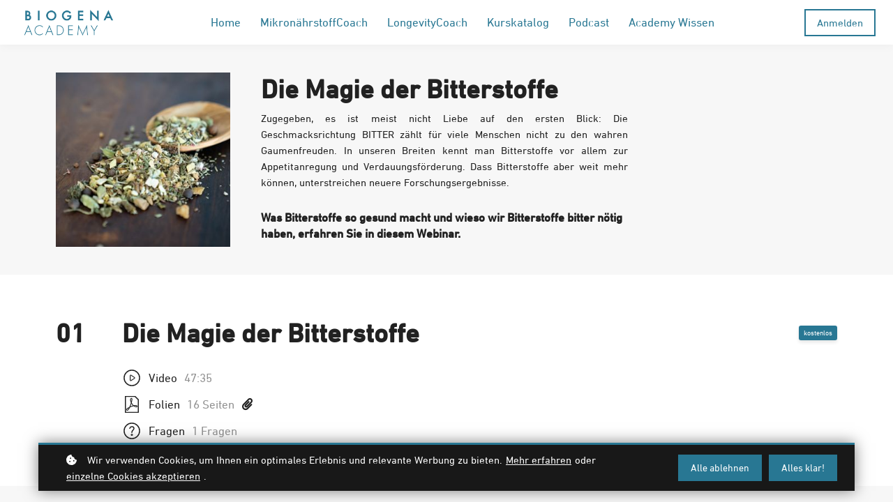

--- FILE ---
content_type: text/html;charset=UTF-8
request_url: https://biogenaacademy.com/course/bitterstoffe
body_size: 54281
content:

<!DOCTYPE html>
<html lang="de">
    <head>
        
    <title>Online-Kurs: Bessere Verdauung durch Bitterstoffe</title>


     <meta charset="UTF-8"> 
     <meta name="viewport" content="width=device-width, initial-scale=1"> 
     <meta name="description" content="Was Bitterstoffe so gesund macht und wieso wir Bitterstoffe bitter nötig haben, erfahren Sie hier.
"> 
     <meta name="keywords" content="Darm und Verdauung"> 
     <meta name="author" content="Biogena Academy"> 
     <meta name="twitter:card" content="summary_large_image"> 
     <meta name="twitter:site" content="@"> 
     <meta name="twitter:title" content="Online-Kurs: Bessere Verdauung durch Bitterstoffe"> 
     <meta name="twitter:description" content="Was Bitterstoffe so gesund macht und wieso wir Bitterstoffe bitter nötig haben, erfahren Sie hier.
"> 
     <meta name="twitter:image" content="https://lwfiles.mycourse.app/63f5db536426c677d46a156a-public/ae1b88b2438f8d9bdd022cb65ff3875e.png"> 
     <meta property="og:url" content="https://biogenaacademy.com/course/bitterstoffe"> 
     <meta property="og:type" content="product"> 
     <meta property="og:title" content="Online-Kurs: Bessere Verdauung durch Bitterstoffe"> 
     <meta property="og:image" content="https://lwfiles.mycourse.app/63f5db536426c677d46a156a-public/ae1b88b2438f8d9bdd022cb65ff3875e.png"> 
     <meta property="og:description" content="Was Bitterstoffe so gesund macht und wieso wir Bitterstoffe bitter nötig haben, erfahren Sie hier.
"> 
     <meta property="og:site_name" content="Biogena Academy"> 
     <meta name="twitter:label1" content="Price"> 
     <meta name="twitter:data1" content="€0.00"> 
     <meta property="product:price:amount" content="0.00"> 
     <meta property="product:price:currency" content="EUR"> 
     <meta property="product:sale_price:currency" content="EUR"> 
     <meta property="product:original_price:currency" content="EUR"> 
     <meta name="csrf-token" content="cf34740c24acbd5b02d1fbdf367c5c75607f92c22b1a1f538b9c20a8a2882963"> 

    <link rel="canonical" href="https://biogenaacademy.com/course/bitterstoffe"/>
		<script type='text/javascript'>var AUTHENTICATION_URL='https://biogenaacademy.com/admin/api/saml/63f5db536426c677d46a156a/17385720158541';</script>
		<link rel="icon" type="image/png" href="https://lwfiles.mycourse.app/63f5db536426c677d46a156a-public/205115d2fb40c5ca77a5f1f87fcd033d.png">
		<link rel="apple-touch-icon" type="image/png" href="https://lwfiles.mycourse.app/63f5db536426c677d46a156a-public/205115d2fb40c5ca77a5f1f87fcd033d.png">
		<script type='text/javascript'>var me=false;var environment='production';var imagePath='https://cdn.mycourse.app/v3.74.2';var server='//biogenaacademy.com/api/';var fileServer='https://api.eu-w3.learnworlds.com/';var api='https://api.eu-w3.learnworlds.com/';var lw_client='63f5db536426c677d46a156a';var serverImg='https://lwfiles.mycourse.app/63f5db536426c677d46a156a-public/';var subscriptionMode=false;var paymentsURL='https://biogenaacademy.com/payment?product_id=';var clientURL='//biogenaacademy.com';var SITENAME='Biogena Academy';var WHITELABEL=true;var WHITELABEL_SETTINGS='{"learn_more_admin_disabled":false,"learn_more_others_disabled":false}';var BILLING='C';var SITE_AFFILIATES={"active":true,"commissionRate":10,"cookieExpiration":30,"maturation":30,"selfRegister":false,"displayAffiliateCustomers":true,"displayAffiliateLeads":true,"products":[{"id":"65a0081953da79f5740022b4","titleId":"micronutrient-coach-1","productType":"Course"},{"productType":"Course","id":"6499bd89ec0dc464c90ca8d8","titleId":"mikronahrstoffcoach","title":"Mikron\u00e4hrstoffCoach","price":575,"image":"https:\/\/api.eu-w3.learnworlds.com\/imagefile\/https:\/\/lwfiles.mycourse.app\/63f5db536426c677d46a156a-public\/57a7f6791414587c38461a4d9f8c87de.png?client_id=63f5db536426c677d46a156a&width=400&height=0","status":"paid"}],"paymentMethods":["paypal"],"agreement":"","minAffiliateCommissionStatus":"mature","afterLoginNavigation":{"type":"dashboard","url":"","page":{"title":"Home","slug":"home"}}};var LWSettings={"deactive_components":{"ebook":false},"components_settings":{"dailynews":{"categories":false},"posts":{"tips":false,"livecode":false}}};var LWClient={"promotions":true,"bundles":true,"integrations":true,"advanced_integrations":true,"financial_gateways":true,"theming":true,"pages_templates":true,"pages_builder_starter":true,"pages_builder_advanced_templates":true,"course_unit_completion":true,"course_unit_navigation_sequential":true,"course_unit_navigation":true,"pages_builder":true,"instructors":100,"seat_managers":100,"affiliates":true,"affiliates_partial":true,"question_bank":true,"account_manager":true,"certifications":true,"import_assessment_from_xls":true,"advanced_analytics":true,"free_courses":true,"private_courses":true,"private_enroll":true,"interactive_video":true,"white_label":true,"gamification":true,"includes":true,"admins":true,"ebooks":true,"social":true,"multilanguage":true,"subscriptions":true,"videouploader":true,"api":true,"webhooks":true,"thank_you_page":true,"after_purchase_partial_settings":true,"after_purchase_settings":true,"pdf_watermark":true,"video_watermark":true,"video_transcript":true,"video_subtitles":true,"video_headings":true,"video_skin":true,"video_elements_basic":true,"video_elements_advanced":true,"video_thumbnail":true,"video_on_click_actions":true,"video_on_show_actions":true,"integration_zoom":true,"integration_webex":true,"integration_google_meet":true,"integration_teams":true,"integration_calendly":true,"integration_hubspot":true,"livesession_multiple_accounts":true,"scorm":true,"graded_scorm":true,"analytics_advanced_queries":true,"analytics_simple_queries":true,"custom_fonts":true,"custom_code_liquid_expressions":true,"mobile_app_submit":true,"file_assignment_course_unit":true,"popups":9223372036854775807,"user_login_permission":true,"site_flavor_export":true,"site_flavor_import":true,"site_templates":9223372036854775807,"report_scheduled_tasks_allowed":50,"bulk_actions":true,"import_users":true,"import_tags":true,"custom_auth_url":true,"new_assessment_marketing_form":true,"new_assessment_file_upload":true,"webcam_upload":true,"audio_upload":true,"saml":true,"openid":true,"user_roles_create_custom":true,"user_roles_segment":true,"user_impersonation":true,"user_roles_custom_roles_create_edit":9223372036854775807,"user_roles_predefined_roles_edit":true,"user_roles_assignable_user_roles":true,"user_roles_total_users_for_all_custom_roles":9223372036854775807,"automations":true,"user_groups":true,"user_groups_max_members":1000,"nps":true,"qualification":true,"mobile_analytics":true,"signup_eligibility":true,"user_progress-mark-complete":true,"funnels":9223372036854775807,"tag_manager":true,"domain_rename":true,"mass_mails":true,"ai_reporting":true,"digital_credentials":true,"cross_school_resource_sharing":true,"same_school_resource_sharing_sync":true,"user_progress_matrix":true,"course_progress_matrix":true,"after_login_pages_based_on_user_tag":true,"assessments_video_response_time":40,"assessments_audio_response_time":120,"assessments_file_upload_size":20,"site_allowed_num_sso_settings":3,"referrals":true};var oauthInfo='lw_client=63f5db536426c677d46a156a&access_token=';var assetsPath='https://cdn.mycourse.app/v3.74.2/_cdnAssets';var PAGES_IN_TOPBAR=[];var currencySymbol='€';var currencyCode='EUR';var currencySymbolPosition='LEFT_ISO_CODE_SPACE';var currencyDecimalsSeparator=',';var currencyThousandsSeparator='.';var currencyDecimalsNum='2';var currencyUseVedic=false;var SOCIAL_LOGINS=[];var ACTIVE_SSO_CONNECTIONS=[{"url":"https:\/\/biogenaacademy.com\/admin\/api\/saml\/63f5db536426c677d46a156a\/17385720158541","uid":"17385720158541","name":"Auth0","type":"saml"}];var LW_AUTH_ENABLED=false;var SCHOOL_LOGO='4959c9f0785361e6c17916d771997d12.png';var LOGIN_FORM_TEMPLATE='loginForm2';var LOGIN_FORM_IMAGE='';var LWPackage='high_volume_yearly';var GATEWAYS=["stripe","paypal"];var COURSE_CONTINUE_SETTING=false;var MOBILE_SETTINGS={"mobile_logo":"","mobile_site_name":"","mobile_landing_page":null,"mobile_description":"Login to start learning","mobile_social_facebook_text":"Sign in with Facebook","mobile_social_twitter_text":"Sign in with Twitter","mobile_social_linkedin_text":"Sign in with Linkedin","mobile_social_google_text":"Sign in with Google","disabled_signup_alert_title":"Registration Disabled","disabled_signup_alert_text":"Please visit the school page from your browser in order to register and then use the app to access your courses.","disabled_signup_label_translation":"Registration is unavailable while using the app","mobile_signup":false,"mobile_social_display":false,"mobile_display_free_courses":false,"mobile_display_paid_courses":false,"mobile_allow_purchase":false};var DP_SETTINGS={"type":"all","cookies":false,"marketing":false,"email":false,"deletion_request":false,"rejectall":true,"guest_cookies_upd":false};var WEGLOT_ACTIVE=true;var DP_EU=false;var SITE_DISABLE_SIGNUP=false;var SITE_TRIGGER_USER_SIGNUP_ELIGIBILITY_CHECK=false;var ACTIVE_SITE_TEMPLATE='645cfac482c3902d820ad771';var SITE_SOCIAL_FACEBOOK='';var SITE_SOCIAL_TWITTER='';var SITE_SOCIAL_INSTAGRAM='';var SITE_SOCIAL_YOUTUBE='';var SITE_SOCIAL_LINKEDIN='';var SITE_SOCIAL_PINTEREST='';var SITE_DISABLED_APPS=false;var USER_CUSTOM_FIELDS=[];var USER_SIGNUP_FIELDS=[{"active":true,"required":true,"type":"text","name":"username","order":"10","translationKey":"common.sign_up_what_name","placeholderTranslationKey":"common.sign_up_name"},{"active":true,"required":true,"type":"email","name":"email","order":"20","translationKey":"common.sign_up_what_email","placeholderTranslationKey":"common.sign_up_email"},{"active":true,"required":true,"type":"password","name":"password","order":"30","translationKey":"common.sign_up_what_password","placeholderTranslationKey":"common.sign_up_password"},{"active":true,"required":false,"name":"optin","order":"160","translationKey":"common.sign_up_optin","type":"checkbox"}];var STYLES_CUSTOM_FONTS={"15581c0e86bb458330babc85a28897aa":{"id":"15581c0e86bb458330babc85a28897aa","title":"DINNextLTPro-Medium","type":"font\/sfnt","extension":"ttf","file_name":"fonts\/97e450c88ff368fc3e7d082dd9e58b7b.ttf","file_size":183460,"css":"@font-face {\n    font-family: 'DINNextLTPro-Medium';\n    font-display: swap;\n    src: url('https:\/\/lwfiles.mycourse.app\/63f5db536426c677d46a156a-public\/fonts\/97e450c88ff368fc3e7d082dd9e58b7b.ttf') format('truetype');\n}"},"dd0e14ef2527ebac7b15ff311224057c":{"id":"dd0e14ef2527ebac7b15ff311224057c","title":"DINNextLTPro-Regular","type":"font\/sfnt","extension":"ttf","file_name":"fonts\/14ce1057b31990a17e0fe97081b1b700.ttf","file_size":183400,"css":"@font-face {\n    font-family: 'DINNextLTPro-Regular';\n    font-display: swap;\n    src: url('https:\/\/lwfiles.mycourse.app\/63f5db536426c677d46a156a-public\/fonts\/14ce1057b31990a17e0fe97081b1b700.ttf') format('truetype');\n}"},"cc5ae520846747bb1f363e469ba799fe":{"id":"cc5ae520846747bb1f363e469ba799fe","title":"DINNextLTPro-Bold","type":"font\/sfnt","extension":"ttf","file_name":"fonts\/432d17ff416935cce9dc585645e83bd8.ttf","file_size":143568,"css":"@font-face {\n    font-family: 'DINNextLTPro-Bold';\n    font-display: swap;\n    src: url('https:\/\/lwfiles.mycourse.app\/63f5db536426c677d46a156a-public\/fonts\/432d17ff416935cce9dc585645e83bd8.ttf') format('truetype');\n}"},"d6f1401cf4de422f5dc3a51c6227d6ed":{"id":"d6f1401cf4de422f5dc3a51c6227d6ed","title":"DINNextLTPro-Light","type":"font\/sfnt","extension":"ttf","file_name":"fonts\/9dc88bc3ffa4a3d4e4f2d3f660ee33ba.ttf","file_size":185416,"css":"@font-face {\n    font-family: 'DINNextLTPro-Light';\n    font-display: swap;\n    src: url('https:\/\/lwfiles.mycourse.app\/63f5db536426c677d46a156a-public\/fonts\/9dc88bc3ffa4a3d4e4f2d3f660ee33ba.ttf') format('truetype');\n}"}};var INVOICE_ADDITIONAL=false;var INVOICE_ADDITIONAL_REQUIRED=false;var INVOICE_ADDITIONAL_AUTOFILLED=true;var INVOICE_ADDITIONAL_LABEL=false;var INVOICE_ADDITIONAL_TITLE=false;var FINANCIAL_BILLING_INFO={"active":true,"locked":{"bf_name":{"values":{"active":true,"required":true},"disable":{"active":true,"required":true},"integrations":["stripe"]},"bf_address":{"values":{"active":true,"required":true},"disable":{"active":true,"required":true},"integrations":["stripe"]},"bf_country":{"values":{"active":true,"required":true},"disable":{"active":true,"required":true},"integrations":["stripe"]},"bf_postalcode":{"values":{"active":true,"required":true},"disable":{"active":true,"required":true},"integrations":["stripe"]},"bf_city":{"values":{"active":true},"disable":{"active":true},"integrations":["stripe"]},"bf_brazilian_tax_id":{"values":{"active":true},"disable":{"active":true},"integrations":["stripe"]},"bf_brazilian_states":{"values":{"active":true},"disable":{"active":true},"integrations":["stripe"]}},"standard_enabled":true,"standard":[{"active":true,"required":true,"name":"Name","signup_name":null,"type":"text","key":"bf_name","icon_id":"nameIcon","icon_class":"","user_value":null,"placeholder":null,"enable_validation":false,"constraint_rule":"custom","validation_regex":"\/\/","validation_fail_message":"","checkbox_label":null,"isFullWidth":false},{"active":true,"required":true,"name":"Adresse","signup_name":null,"type":"text","key":"bf_address","icon_id":"nameIcon","icon_class":"","user_value":null,"placeholder":null,"enable_validation":false,"constraint_rule":"custom","validation_regex":"\/\/","validation_fail_message":"","checkbox_label":null,"isFullWidth":false,"autotag":false,"rows":3,"maxLength":100},{"active":true,"required":true,"name":"Stadt","signup_name":null,"type":"text","key":"bf_city","icon_id":"nameIcon","icon_class":"","user_value":null,"placeholder":null,"enable_validation":false,"constraint_rule":"custom","validation_regex":"\/\/","validation_fail_message":"","checkbox_label":null,"isFullWidth":false,"autotag":false,"rows":3,"maxLength":100},{"active":true,"required":true,"name":"Postleitzahl","signup_name":null,"type":"text","key":"bf_postalcode","icon_id":"nameIcon","icon_class":"","user_value":null,"placeholder":null,"enable_validation":false,"constraint_rule":"custom","validation_regex":"\/\/","validation_fail_message":"","checkbox_label":null,"isFullWidth":false,"autotag":false,"rows":3,"maxLength":100},{"active":true,"required":true,"name":"Land","signup_name":null,"type":"dropdown","key":"bf_country","icon_id":"nameIcon","icon_class":"","user_value":null,"placeholder":null,"enable_validation":false,"constraint_rule":"custom","validation_regex":"\/\/","validation_fail_message":"","checkbox_label":null,"isFullWidth":false,"options":[{"field_name":"Afghanistan","field_value":"AF"},{"field_name":"\u00c5land Islands","field_value":"AX"},{"field_name":"Albania","field_value":"AL"},{"field_name":"Algeria","field_value":"DZ"},{"field_name":"American Samoa","field_value":"AS"},{"field_name":"Andorra","field_value":"AD"},{"field_name":"Angola","field_value":"AO"},{"field_name":"Anguilla","field_value":"AI"},{"field_name":"Antarctica","field_value":"AQ"},{"field_name":"Antigua and Barbuda","field_value":"AG"},{"field_name":"Argentina","field_value":"AR"},{"field_name":"Armenia","field_value":"AM"},{"field_name":"Aruba","field_value":"AW"},{"field_name":"Australia","field_value":"AU"},{"field_name":"Austria","field_value":"AT"},{"field_name":"Azerbaijan","field_value":"AZ"},{"field_name":"Bahamas","field_value":"BS"},{"field_name":"Bahrain","field_value":"BH"},{"field_name":"Bangladesh","field_value":"BD"},{"field_name":"Barbados","field_value":"BB"},{"field_name":"Belarus","field_value":"BY"},{"field_name":"Belgium","field_value":"BE"},{"field_name":"Belize","field_value":"BZ"},{"field_name":"Benin","field_value":"BJ"},{"field_name":"Bermuda","field_value":"BM"},{"field_name":"Bhutan","field_value":"BT"},{"field_name":"Bolivia, Plurinational State of","field_value":"BO"},{"field_name":"Bonaire, Sint Eustatius and Saba","field_value":"BQ"},{"field_name":"Bosnia and Herzegovina","field_value":"BA"},{"field_name":"Botswana","field_value":"BW"},{"field_name":"Bouvet Island","field_value":"BV"},{"field_name":"Brazil","field_value":"BR"},{"field_name":"British Indian Ocean Territory","field_value":"IO"},{"field_name":"Brunei Darussalam","field_value":"BN"},{"field_name":"Bulgaria","field_value":"BG"},{"field_name":"Burkina Faso","field_value":"BF"},{"field_name":"Burundi","field_value":"BI"},{"field_name":"Cambodia","field_value":"KH"},{"field_name":"Cameroon","field_value":"CM"},{"field_name":"Canada","field_value":"CA"},{"field_name":"Cape Verde","field_value":"CV"},{"field_name":"Cayman Islands","field_value":"KY"},{"field_name":"Central African Republic","field_value":"CF"},{"field_name":"Chad","field_value":"TD"},{"field_name":"Chile","field_value":"CL"},{"field_name":"China","field_value":"CN"},{"field_name":"Christmas Island","field_value":"CX"},{"field_name":"Cocos (Keeling) Islands","field_value":"CC"},{"field_name":"Colombia","field_value":"CO"},{"field_name":"Comoros","field_value":"KM"},{"field_name":"Congo","field_value":"CG"},{"field_name":"Congo, the Democratic Republic of the","field_value":"CD"},{"field_name":"Cook Islands","field_value":"CK"},{"field_name":"Costa Rica","field_value":"CR"},{"field_name":"C\u00f4te d'Ivoire","field_value":"CI"},{"field_name":"Croatia","field_value":"HR"},{"field_name":"Cuba","field_value":"CU"},{"field_name":"Cura\u00e7ao","field_value":"CW"},{"field_name":"Cyprus","field_value":"CY"},{"field_name":"Czech Republic","field_value":"CZ"},{"field_name":"Denmark","field_value":"DK"},{"field_name":"Djibouti","field_value":"DJ"},{"field_name":"Dominica","field_value":"DM"},{"field_name":"Dominican Republic","field_value":"DO"},{"field_name":"Ecuador","field_value":"EC"},{"field_name":"Egypt","field_value":"EG"},{"field_name":"El Salvador","field_value":"SV"},{"field_name":"Equatorial Guinea","field_value":"GQ"},{"field_name":"Eritrea","field_value":"ER"},{"field_name":"Estonia","field_value":"EE"},{"field_name":"Ethiopia","field_value":"ET"},{"field_name":"Falkland Islands (Malvinas)","field_value":"FK"},{"field_name":"Faroe Islands","field_value":"FO"},{"field_name":"Fiji","field_value":"FJ"},{"field_name":"Finland","field_value":"FI"},{"field_name":"France","field_value":"FR"},{"field_name":"French Guiana","field_value":"GF"},{"field_name":"French Polynesia","field_value":"PF"},{"field_name":"French Southern Territories","field_value":"TF"},{"field_name":"Gabon","field_value":"GA"},{"field_name":"Gambia","field_value":"GM"},{"field_name":"Georgia","field_value":"GE"},{"field_name":"Germany","field_value":"DE"},{"field_name":"Ghana","field_value":"GH"},{"field_name":"Gibraltar","field_value":"GI"},{"field_name":"Greece","field_value":"GR"},{"field_name":"Greenland","field_value":"GL"},{"field_name":"Grenada","field_value":"GD"},{"field_name":"Guadeloupe","field_value":"GP"},{"field_name":"Guam","field_value":"GU"},{"field_name":"Guatemala","field_value":"GT"},{"field_name":"Guernsey","field_value":"GG"},{"field_name":"Guinea","field_value":"GN"},{"field_name":"Guinea-Bissau","field_value":"GW"},{"field_name":"Guyana","field_value":"GY"},{"field_name":"Haiti","field_value":"HT"},{"field_name":"Heard Island and McDonald Islands","field_value":"HM"},{"field_name":"Holy See (Vatican City State)","field_value":"VA"},{"field_name":"Honduras","field_value":"HN"},{"field_name":"Hong Kong","field_value":"HK"},{"field_name":"Hungary","field_value":"HU"},{"field_name":"Iceland","field_value":"IS"},{"field_name":"India","field_value":"IN"},{"field_name":"Indonesia","field_value":"ID"},{"field_name":"Iran, Islamic Republic of","field_value":"IR"},{"field_name":"Iraq","field_value":"IQ"},{"field_name":"Ireland","field_value":"IE"},{"field_name":"Isle of Man","field_value":"IM"},{"field_name":"Israel","field_value":"IL"},{"field_name":"Italy","field_value":"IT"},{"field_name":"Jamaica","field_value":"JM"},{"field_name":"Japan","field_value":"JP"},{"field_name":"Jersey","field_value":"JE"},{"field_name":"Jordan","field_value":"JO"},{"field_name":"Kazakhstan","field_value":"KZ"},{"field_name":"Kenya","field_value":"KE"},{"field_name":"Kiribati","field_value":"KI"},{"field_name":"Korea, Democratic People's Republic of","field_value":"KP"},{"field_name":"Korea, Republic of","field_value":"KR"},{"field_name":"Kuwait","field_value":"KW"},{"field_name":"Kyrgyzstan","field_value":"KG"},{"field_name":"Lao People's Democratic Republic","field_value":"LA"},{"field_name":"Latvia","field_value":"LV"},{"field_name":"Lebanon","field_value":"LB"},{"field_name":"Lesotho","field_value":"LS"},{"field_name":"Liberia","field_value":"LR"},{"field_name":"Libya","field_value":"LY"},{"field_name":"Liechtenstein","field_value":"LI"},{"field_name":"Lithuania","field_value":"LT"},{"field_name":"Luxembourg","field_value":"LU"},{"field_name":"Macao","field_value":"MO"},{"field_name":"Macedonia, the former Yugoslav Republic of","field_value":"MK"},{"field_name":"Madagascar","field_value":"MG"},{"field_name":"Malawi","field_value":"MW"},{"field_name":"Malaysia","field_value":"MY"},{"field_name":"Maldives","field_value":"MV"},{"field_name":"Mali","field_value":"ML"},{"field_name":"Malta","field_value":"MT"},{"field_name":"Marshall Islands","field_value":"MH"},{"field_name":"Martinique","field_value":"MQ"},{"field_name":"Mauritania","field_value":"MR"},{"field_name":"Mauritius","field_value":"MU"},{"field_name":"Mayotte","field_value":"YT"},{"field_name":"Mexico","field_value":"MX"},{"field_name":"Micronesia, Federated States of","field_value":"FM"},{"field_name":"Moldova, Republic of","field_value":"MD"},{"field_name":"Monaco","field_value":"MC"},{"field_name":"Mongolia","field_value":"MN"},{"field_name":"Montenegro","field_value":"ME"},{"field_name":"Montserrat","field_value":"MS"},{"field_name":"Morocco","field_value":"MA"},{"field_name":"Mozambique","field_value":"MZ"},{"field_name":"Myanmar","field_value":"MM"},{"field_name":"Namibia","field_value":"NA"},{"field_name":"Nauru","field_value":"NR"},{"field_name":"Nepal","field_value":"NP"},{"field_name":"Netherlands","field_value":"NL"},{"field_name":"New Caledonia","field_value":"NC"},{"field_name":"New Zealand","field_value":"NZ"},{"field_name":"Nicaragua","field_value":"NI"},{"field_name":"Niger","field_value":"NE"},{"field_name":"Nigeria","field_value":"NG"},{"field_name":"Niue","field_value":"NU"},{"field_name":"Norfolk Island","field_value":"NF"},{"field_name":"Northern Mariana Islands","field_value":"MP"},{"field_name":"Norway","field_value":"NO"},{"field_name":"Oman","field_value":"OM"},{"field_name":"Pakistan","field_value":"PK"},{"field_name":"Palau","field_value":"PW"},{"field_name":"Palestinian Territory, Occupied","field_value":"PS"},{"field_name":"Panama","field_value":"PA"},{"field_name":"Papua New Guinea","field_value":"PG"},{"field_name":"Paraguay","field_value":"PY"},{"field_name":"Peru","field_value":"PE"},{"field_name":"Philippines","field_value":"PH"},{"field_name":"Pitcairn","field_value":"PN"},{"field_name":"Poland","field_value":"PL"},{"field_name":"Portugal","field_value":"PT"},{"field_name":"Puerto Rico","field_value":"PR"},{"field_name":"Qatar","field_value":"QA"},{"field_name":"R\u00e9union","field_value":"RE"},{"field_name":"Romania","field_value":"RO"},{"field_name":"Russian Federation","field_value":"RU"},{"field_name":"Rwanda","field_value":"RW"},{"field_name":"Saint Barth\u00e9lemy","field_value":"BL"},{"field_name":"Saint Helena, Ascension and Tristan da Cunha","field_value":"SH"},{"field_name":"Saint Kitts and Nevis","field_value":"KN"},{"field_name":"Saint Lucia","field_value":"LC"},{"field_name":"Saint Martin (French part)","field_value":"MF"},{"field_name":"Saint Pierre and Miquelon","field_value":"PM"},{"field_name":"Saint Vincent and the Grenadines","field_value":"VC"},{"field_name":"Samoa","field_value":"WS"},{"field_name":"San Marino","field_value":"SM"},{"field_name":"Sao Tome and Principe","field_value":"ST"},{"field_name":"Saudi Arabia","field_value":"SA"},{"field_name":"Senegal","field_value":"SN"},{"field_name":"Serbia","field_value":"RS"},{"field_name":"Seychelles","field_value":"SC"},{"field_name":"Sierra Leone","field_value":"SL"},{"field_name":"Singapore","field_value":"SG"},{"field_name":"Sint Maarten (Dutch part)","field_value":"SX"},{"field_name":"Slovakia","field_value":"SK"},{"field_name":"Slovenia","field_value":"SI"},{"field_name":"Solomon Islands","field_value":"SB"},{"field_name":"Somalia","field_value":"SO"},{"field_name":"South Africa","field_value":"ZA"},{"field_name":"South Georgia and the South Sandwich Islands","field_value":"GS"},{"field_name":"South Sudan","field_value":"SS"},{"field_name":"Spain","field_value":"ES"},{"field_name":"Sri Lanka","field_value":"LK"},{"field_name":"Sudan","field_value":"SD"},{"field_name":"Suriname","field_value":"SR"},{"field_name":"Svalbard and Jan Mayen","field_value":"SJ"},{"field_name":"Swaziland","field_value":"SZ"},{"field_name":"Sweden","field_value":"SE"},{"field_name":"Switzerland","field_value":"CH"},{"field_name":"Syrian Arab Republic","field_value":"SY"},{"field_name":"Taiwan","field_value":"TW"},{"field_name":"Tajikistan","field_value":"TJ"},{"field_name":"Tanzania, United Republic of","field_value":"TZ"},{"field_name":"Thailand","field_value":"TH"},{"field_name":"Timor-Leste","field_value":"TL"},{"field_name":"Togo","field_value":"TG"},{"field_name":"Tokelau","field_value":"TK"},{"field_name":"Tonga","field_value":"TO"},{"field_name":"Trinidad and Tobago","field_value":"TT"},{"field_name":"Tunisia","field_value":"TN"},{"field_name":"Turkey","field_value":"TR"},{"field_name":"Turkmenistan","field_value":"TM"},{"field_name":"Turks and Caicos Islands","field_value":"TC"},{"field_name":"Tuvalu","field_value":"TV"},{"field_name":"Uganda","field_value":"UG"},{"field_name":"Ukraine","field_value":"UA"},{"field_name":"United Arab Emirates","field_value":"AE"},{"field_name":"United Kingdom","field_value":"GB"},{"field_name":"United States","field_value":"US"},{"field_name":"United States Minor Outlying Islands","field_value":"UM"},{"field_name":"Uruguay","field_value":"UY"},{"field_name":"Uzbekistan","field_value":"UZ"},{"field_name":"Vanuatu","field_value":"VU"},{"field_name":"Venezuela, Bolivarian Republic of","field_value":"VE"},{"field_name":"Viet Nam","field_value":"VN"},{"field_name":"Virgin Islands, British","field_value":"VG"},{"field_name":"Virgin Islands, U.S.","field_value":"VI"},{"field_name":"Wallis and Futuna","field_value":"WF"},{"field_name":"Western Sahara","field_value":"EH"},{"field_name":"Yemen","field_value":"YE"},{"field_name":"Zambia","field_value":"ZM"},{"field_name":"Zimbabwe","field_value":"ZW"}],"autotag":false,"rows":3,"maxLength":100},{"active":false,"required":false,"name":"Business TAX ID","signup_name":null,"type":"text","key":"bf_taxid","icon_id":"nameIcon","icon_class":"","user_value":null,"placeholder":null,"enable_validation":false,"constraint_rule":"custom","validation_regex":"\/\/","validation_fail_message":"","checkbox_label":null,"isFullWidth":false}],"boleto":[{"active":true,"required":false,"name":"Brazilian Tax ID","signup_name":null,"type":"text","key":"bf_brazilian_tax_id","icon_id":"nameIcon","icon_class":"","user_value":null,"placeholder":null,"enable_validation":true,"constraint_rule":"custom","validation_regex":"\/^([0-9]{3}|[0-9]{2}).[0-9]{3}.[0-9]{3}([-][0-9]{2}|(\/([0-9]{4}\\-([0-9]{2}))))$\/","validation_fail_message":"Invalid Tax id format. Example 000.000.000-00 or 00.000.000\/0000-00","checkbox_label":null,"isFullWidth":false},{"active":true,"required":false,"name":"Brazilian State","signup_name":null,"type":"dropdown","key":"bf_brazilian_states","icon_id":"nameIcon","icon_class":"","user_value":null,"placeholder":null,"enable_validation":false,"constraint_rule":"custom","validation_regex":"\/\/","validation_fail_message":"","checkbox_label":null,"isFullWidth":false,"options":[{"field_name":"Acre","field_value":"AC"},{"field_name":"Alagoas","field_value":"AL"},{"field_name":"Amap\u00e1","field_value":"AP"},{"field_name":"Amazonas","field_value":"AM"},{"field_name":"Bahia","field_value":"BA"},{"field_name":"Cear\u00e1","field_value":"CE"},{"field_name":"Distrito Federal","field_value":"DF"},{"field_name":"Esp\u00edrito Santo","field_value":"ES"},{"field_name":"Goi\u00e1s","field_value":"GO"},{"field_name":"Maranh\u00e3o","field_value":"MA"},{"field_name":"Mato Grosso","field_value":"MT"},{"field_name":"Mato Grosso do Sul","field_value":"MS"},{"field_name":"Minas Gerais","field_value":"MG"},{"field_name":"Par\u00e1","field_value":"PA"},{"field_name":"Para\u00edba","field_value":"PB"},{"field_name":"Paran\u00e1","field_value":"PR"},{"field_name":"Pernambuco","field_value":"PE"},{"field_name":"Piau\u00ed","field_value":"PI"},{"field_name":"Rio de Janeiro","field_value":"RJ"},{"field_name":"Rio Grande do Norte","field_value":"RN"},{"field_name":"Rio Grande do Sul","field_value":"RS"},{"field_name":"Rond\u00f4nia","field_value":"RO"},{"field_name":"Roraima","field_value":"RR"},{"field_name":"Santa Catarina","field_value":"SC"},{"field_name":"S\u00e3o Paulo","field_value":"SP"},{"field_name":"Sergipe","field_value":"SE"},{"field_name":"Tocantins","field_value":"TO"}]}],"boleto_enabled":false,"fields":[{"active":true,"required":false,"name":"Firmenname","signup_name":null,"type":"text","key":"bf_company","autotag":false,"icon_id":"nameIcon","icon_class":"","user_value":null,"placeholder":null,"rows":3,"maxLength":100,"enable_validation":false,"constraint_rule":"custom","validation_regex":"\/\/","validation_fail_message":"","checkbox_label":null}]};var TAX_SERVICE={"name":"Tax","enabled":true,"has_billing_details":false,"has_checkout_tax_analysis":false,"has_stripe_tax_rates":false,"has_invoice_preview":true,"has_business_tax_validation":false,"throws_errors":false};var STRIPE_ACCOUNT_COUNTRY='AT';var STRIPE_CONNECT_ACCOUNT_ID='acct_1Ow2Bj2KjEl4djrT';var ACTIVE_STRIPE_SOURCE_PAYMENT_METHODS=["ideal","bancontact","applepay","googlepay","klarna"];var FINANCIAL_STRIPE_BILLING_ADDRESS=false;var FINANCIAL_STRIPE_DISABLE_LINK=false;var FINANCIAL_STRIPE_VAT=false;var FINANCIAL_TERMS=true;var SCHOOL_SUPPORT={"teacher":null,"tech":null};var currentSiteTemplateStyles={"typography":{"*":{"fontFamily":"Barlow"},"learnworlds-heading-large":{"fontFamily":"DINNextLTPro-Medium","fontWeight":"bold","fontSize":60,"letterSpacing":"0","lineHeight":1.2,"textTransform":"none"},"learnworlds-heading-normal":{"fontFamily":"DINNextLTPro-Medium","fontWeight":"bold","fontSize":48,"letterSpacing":"0","lineHeight":1.2,"textTransform":"none"},"learnworlds-heading-small":{"fontFamily":"DINNextLTPro-Medium","fontWeight":"bold","fontSize":38,"letterSpacing":"0","lineHeight":1.2,"textTransform":"none"},"learnworlds-subheading-large":{"fontFamily":"DINNextLTPro-Medium","fontWeight":"bold","fontSize":48,"letterSpacing":"0","lineHeight":1.2,"textTransform":"none"},"learnworlds-subheading-normal":{"fontFamily":"DINNextLTPro-Medium","fontWeight":"bold","fontSize":38,"letterSpacing":"0","lineHeight":1.3,"textTransform":"none"},"learnworlds-subheading-small":{"fontFamily":"DINNextLTPro-Medium","fontWeight":"bold","fontSize":23,"letterSpacing":"0","lineHeight":1.3,"textTransform":"none"},"learnworlds-heading3-large":{"fontFamily":"DINNextLTPro-Medium","fontWeight":"bold","fontSize":38,"letterSpacing":"0","lineHeight":1.3,"textTransform":"none"},"learnworlds-heading3-normal":{"fontFamily":"DINNextLTPro-Medium","fontWeight":"bold","fontSize":23,"letterSpacing":"0","lineHeight":1.3,"textTransform":"none"},"learnworlds-heading3-small":{"fontFamily":"DINNextLTPro-Medium","fontWeight":"bold","fontSize":18,"letterSpacing":"0","lineHeight":1.3,"textTransform":"none"},"learnworlds-heading4-large":{"fontFamily":"DINNextLTPro-Medium","fontWeight":"bold","fontSize":23,"letterSpacing":"0","lineHeight":1.3,"textTransform":"none"},"learnworlds-heading4-normal":{"fontFamily":"DINNextLTPro-Medium","fontWeight":"bold","fontSize":18,"letterSpacing":"0","lineHeight":1.4,"textTransform":"none"},"learnworlds-heading4-small":{"fontFamily":"DINNextLTPro-Medium","fontWeight":"bold","fontSize":17,"letterSpacing":"0","lineHeight":1.4,"textTransform":"none"},"learnworlds-main-text-huge":{"fontFamily":"DINNextLTPro-Regular","fontSize":32,"fontWeight":"300","letterSpacing":"0","lineHeight":1.2,"textTransform":"none"},"learnworlds-main-text-very-large":{"fontFamily":"DINNextLTPro-Regular","fontSize":26,"fontWeight":"normal","letterSpacing":"0","lineHeight":1.3,"textTransform":"none"},"learnworlds-main-text-large":{"fontFamily":"DINNextLTPro-Regular","fontWeight":"normal","fontSize":22,"letterSpacing":"0","lineHeight":"1.7","textTransform":"none"},"learnworlds-main-text-normal":{"fontFamily":"DINNextLTPro-Regular","fontWeight":"normal","fontSize":17,"letterSpacing":"0","lineHeight":1.55,"textTransform":"none"},"learnworlds-main-text-small":{"fontFamily":"DINNextLTPro-Regular","fontSize":15,"fontWeight":"normal","letterSpacing":"0","lineHeight":1.55,"textTransform":"none"},"learnworlds-main-text-very-small":{"fontFamily":"DINNextLTPro-Regular","fontSize":13,"fontWeight":"normal","letterSpacing":"0","lineHeight":1.55,"textTransform":"none"},"learnworlds-main-text-tiny":{"fontFamily":"DINNextLTPro-Regular","fontSize":10,"fontWeight":"normal","letterSpacing":"0","lineHeight":1.55,"textTransform":"none"},"learnworlds-overline-text":{"fontFamily":"DINNextLTPro-Regular","fontWeight":"normal","fontSize":14,"opacity":1,"letterSpacing":"3","lineHeight":"1.55","textTransform":"uppercase"},"learnworlds-quote-text":{"fontFamily":"DINNextLTPro-Regular","fontSize":25,"fontWeight":"normal","letterSpacing":"0","lineHeight":"1.55","textTransform":"none"},"learnworlds-size-small":{"paddingBottom":40,"paddingTop":40},"learnworlds-size-normal":{"paddingBottom":70,"paddingTop":70},"learnworlds-size-large":{"paddingBottom":120,"paddingTop":120},"learnworlds-size-extra-large":{"paddingBottom":160,"paddingTop":160}},"input":{"learnworlds-button-large":{"fontFamily":"DINNextLTPro-Regular","fontWeight":"normal","fontSize":18,"letterSpacing":"0","textTransform":"none","borderRadius":0,"paddingTop":10,"paddingRight":25,"paddingBottom":10,"paddingLeft":25},"learnworlds-button-normal":{"fontFamily":"DINNextLTPro-Regular","fontWeight":"normal","fontSize":15,"letterSpacing":"0","textTransform":"none","borderRadius":0,"paddingTop":8,"paddingRight":16,"paddingBottom":8,"paddingLeft":16},"learnworlds-button-small":{"fontFamily":"DINNextLTPro-Regular","fontWeight":"normal","fontSize":14,"letterSpacing":"0","textTransform":"none","borderRadius":0,"paddingTop":7,"paddingRight":16,"paddingBottom":7,"paddingLeft":16},"learnworlds-input-large":{"fontFamily":"DINNextLTPro-Regular","fontSize":18,"lineHeight":"1","fontWeight":"normal","letterSpacing":"0","textTransform":"none","paddingTop":10,"paddingRight":25,"paddingBottom":10,"paddingLeft":25,"borderRadius":0},"learnworlds-input-normal":{"fontFamily":"DINNextLTPro-Regular","fontSize":15,"lineHeight":"1","fontWeight":"normal","letterSpacing":"0","textTransform":"none","paddingTop":8,"paddingRight":16,"paddingBottom":8,"paddingLeft":16,"borderRadius":0},"learnworlds-input-small":{"fontFamily":"DINNextLTPro-Regular","fontSize":14,"lineHeight":"1","fontWeight":"normal","letterSpacing":"0","textTransform":"none","paddingTop":7,"paddingRight":16,"paddingBottom":7,"paddingLeft":16,"borderRadius":0}},"colors":{"lw-brand-bg":{"color":"#287793","textType":"light","lessVars":{"brand-color":"#287793","text-over-brandbg-color":"@light-text-color"}},"lw-dark-bg":{"color":"#181818","textType":"light","lessVars":{"dark-bg-color":"#181818","text-over-darkbg-color":"@light-text-color"}},"lw-light-bg":{"color":"#F7F7F7","textType":"dark","lessVars":{"light-bg-color":"#F7F7F7","text-over-lightbg-color":"@dark-text-color"}},"lw-brand-accent1-bg":{"color":"#33CCE6","textType":"dark","lessVars":{"brand-accent1-color":"#33CCE6","text-over-brandaccent1bg-color":"@dark-text-color"}},"lw-brand-accent2-bg":{"color":"#1B8F7E","textType":"dark","lessVars":{"brand-accent2-color":"#1B8F7E","text-over-brandaccent2bg-color":"@dark-text-color"}},"lw-light-text":{"color":"#FFFFFF","lessVars":{"lw-light-text":"#ffffff","light-text-color":"#FFFFFF"}},"lw-dark-text":{"color":"#212121","lessVars":{"lw-dark-text":"#18364A","dark-text-color":"#212121"}},"lw-body-bg":{"color":"#FFFFFF","textType":"dark","lessVars":{"body-bg":"#ffffff","body-bg-color":"#FFFFFF","text-over-bodybg-color":"@dark-text-color"}},"lw-link-text":{"color":"#2196F3","lessVars":{"link-text-color":"#2196F3"}}},"fonts":["DINNextLTPro-Medium","DINNextLTPro-Regular","DINNextLTPro-Bold","DINNextLTPro-Light"]};var admins_commission=false;var assessments_video_response_time=40;var assessments_audio_response_time=120;var assessments_file_upload_size=20;var COMPANION_URL='https://medialibrary.mycourse.app';var dateFormat={"short":"DD MMM YYYY","shortWithTime":"DD MMM YYYY HH:mm","long":"D MMMM, YYYY","longWithTime":"D MMMM, YYYY HH:mm"};var site_enable_contextual_cookies=false;var SITE_PASSWORD_SETTINGS={"has_unmask_enabled":false,"has_confirm_enabled":false,"minimum_characters":"6","maximum_characters":"50","check_uppercase":false,"check_lowercase":false,"check_digit":false,"check_special_chars":false};var userImpersonation=false;var activeSiteTemplate='645cfac482c3902d820ad771';</script>
		<script type='text/javascript'>var pageState={"id":"6499ae6949eee010e80ee728","slug":"bitterstoffe","pageSource":"bitterstoffe","sections":{"section_1648645763087_2457":{"sectionType":"course-overview-section","sectionId":"section_1648645763087_2457","styles":{"desktop":{"#section_1648645763087_2457":[],"#section_1648645763087_2457 __DOT__js-learnworlds-overlay":{"display":"block","opacity":0.3}}},"anchor":"","videoMediaData":{"params":{"autoplay":true,"mute":true,"loop":true,"popup":false},"video":{"id":"649674fa4eba4106fc0a2049","videoId":"z94fcm8ynv","type":"wistia","course":"reizdarm"},"hideVideoBelow":"tablet-portrait","fallbackImage":"https:\/\/lwfiles.mycourse.app\/63f5db536426c677d46a156a-public\/a7e576e4ce0f33e7e0d4a5edfedbd111.png"},"embedMediaData":null,"imageMediaData":{"title":"unsplash-JLpDkdcuceI","tags":null,"width":1080,"height":720,"size":218315,"name":"\/1a2be57563cb6c08a170ac6ec271d59a.jpeg","access":"public","created":1690469166.99634,"modified":1690469166.99634,"user":{"username":"t.wustrau@biogena.com"},"id":"64c2832e19dfb4d20c03c179","link":"https:\/\/lwfiles.mycourse.app\/63f5db536426c677d46a156a-public\/1a2be57563cb6c08a170ac6ec271d59a.jpeg","link_small":"https:\/\/api.eu-w3.learnworlds.com\/imagefile\/https:\/\/lwfiles.mycourse.app\/63f5db536426c677d46a156a-public\/1a2be57563cb6c08a170ac6ec271d59a.jpeg?client_id=63f5db536426c677d46a156a&width=350&height=0","modifiedF":"2023-07-27 17:46:06"},"svgMediaData":null,"selectedMedia":"Image","version":"v1","responsiveHeightClass":{"desktop":"learnworlds-size-large","tablet-portrait":"learnworlds-size-normal","tablet-landscape":"learnworlds-size-normal","smartphone-portrait":"learnworlds-size-normal","smartphone-landscape":"learnworlds-size-normal"},"responsiveAlignmentClass":{"desktop":"","tablet-portrait":"","tablet-landscape":"","smartphone-portrait":"","smartphone-landscape":""},"itemVisibilitySettings":{"value":"tagged","data":["employee","franchise","partner"],"negationData":[]},"effectName":"none","effects":null,"effectTrigger":"scrollEffects","itemVisibilityStartTime":null,"itemVisibilityEndTime":null},"section_1690476775141_509":{"sectionType":"section","sectionId":"section_1690476775141_509","styles":{"desktop":{"#section_1690476775141_509":[]}},"anchor":"","videoMediaData":{"params":{"autoplay":true,"mute":true,"loop":false,"popup":false}},"embedMediaData":null,"imageMediaData":null,"svgMediaData":null,"selectedMedia":null,"version":"v1","responsiveHeightClass":{"desktop":"learnworlds-size-small","tablet-portrait":"","tablet-landscape":"","smartphone-portrait":"","smartphone-landscape":""},"responsiveAlignmentClass":{"desktop":"","tablet-portrait":"","tablet-landscape":"","smartphone-portrait":"","smartphone-landscape":""},"itemVisibilitySettings":null,"itemVisibilityStartTime":null,"itemVisibilityEndTime":null},"section_1604077296563_73":{"sectionType":"section","sectionId":"section_1604077296563_73","styles":null,"anchor":"","videoMediaData":{"params":{"autoplay":true,"mute":true,"loop":false,"popup":false}},"embedMediaData":null,"imageMediaData":null,"svgMediaData":null,"selectedMedia":null,"version":"v1","responsiveHeightClass":{"desktop":"learnworlds-size-small","tablet-portrait":"","tablet-landscape":"","smartphone-portrait":"learnworlds-size-small","smartphone-landscape":""},"responsiveAlignmentClass":{"desktop":"","tablet-portrait":"","tablet-landscape":"","smartphone-portrait":"","smartphone-landscape":""},"itemVisibilitySettings":null,"itemVisibilityStartTime":null,"itemVisibilityEndTime":null},"section_1687686923371_1990":{"sectionType":"section","sectionId":"section_1687686923371_1990","styles":{"desktop":{"#section_1687686923371_1990 __DOT__on-top":{"height":"275px"}}},"anchor":"","videoMediaData":{"params":{"autoplay":true,"mute":true,"loop":false,"popup":false}},"embedMediaData":null,"imageMediaData":null,"svgMediaData":null,"selectedMedia":null,"version":"v1","responsiveHeightClass":{"desktop":"","tablet-portrait":"","tablet-landscape":"","smartphone-portrait":"","smartphone-landscape":""},"responsiveAlignmentClass":{"desktop":"","tablet-portrait":"","tablet-landscape":"","smartphone-portrait":"","smartphone-landscape":""},"itemVisibilitySettings":null,"itemVisibilityStartTime":null,"itemVisibilityEndTime":null}},"elements":{"el_1648645763173_2465":{"elementType":"column-wrapper","elementId":"el_1648645763173_2465","styles":null,"linkData":[],"responsiveAlignmentClass":{"desktop":"","tablet-portrait":"","tablet-landscape":"","smartphone-portrait":"","smartphone-landscape":""},"responsiveColumnGutterClass":{"desktop":"","tablet-portrait":"","tablet-landscape":"","smartphone-portrait":"","smartphone-landscape":""},"responsiveColumnsWrapperTypeClass":{"desktop":"","tablet-portrait":"","tablet-landscape":"","smartphone-portrait":"","smartphone-landscape":""},"itemVisibilitySettings":null},"el_1648645763181_2466":{"elementType":"column","elementId":"el_1648645763181_2466","styles":null,"linkData":[],"selectedMedia":"","imageMediaData":null,"svgMediaData":null,"responsiveAlignmentClass":{"desktop":"learnworlds-align-center","tablet-portrait":"","tablet-landscape":"","smartphone-portrait":"","smartphone-landscape":""},"itemVisibilitySettings":null},"el_1648648867113_2958":{"elementType":"tag-text","elementId":"el_1648648867113_2958","styles":{"desktop":{"#el_1648648867113_2958 #el_1648648302658_385":{"borderTopLeftRadius":"0px","borderTopRightRadius":"0px","borderBottomLeftRadius":"0px","borderBottomRightRadius":"0px","paddingLeft":"2px","paddingRight":"2px","paddingTop":"2px","paddingBottom":"2px"},"#el_1648648867113_2958":{"marginBottom":"0px"}}},"linkData":[],"responsiveSelfAlignmentClass":{"desktop":"","tablet-portrait":"","tablet-landscape":"","smartphone-portrait":"","smartphone-landscape":""},"itemVisibilitySettings":null},"el_1648645763187_2468":{"version":"v1","elementType":"text","elementId":"el_1648645763187_2468","styles":{"desktop":{"#el_1648645763187_2468":{"marginTop":"10px"}}},"linkData":[],"visibility":""},"el_1690476775148_513":{"elementType":"column-wrapper","elementId":"el_1690476775148_513","styles":{"desktop":{"#el_1690476775148_513":{"marginLeft":"0px"}}},"linkData":[],"responsiveAlignmentClass":{"desktop":"","tablet-portrait":"","tablet-landscape":"","smartphone-portrait":"","smartphone-landscape":""},"responsiveColumnGutterClass":{"desktop":"","tablet-portrait":"","tablet-landscape":"","smartphone-portrait":"","smartphone-landscape":""},"responsiveColumnsWrapperTypeClass":{"desktop":"","tablet-portrait":"","tablet-landscape":"","smartphone-portrait":"","smartphone-landscape":""},"itemVisibilitySettings":null},"el_1690476775149_514":{"elementType":"column","elementId":"el_1690476775149_514","styles":null,"linkData":[],"selectedMedia":"","imageMediaData":null,"svgMediaData":null,"responsiveAlignmentClass":{"desktop":"","tablet-portrait":"","tablet-landscape":"","smartphone-portrait":"","smartphone-landscape":""},"itemVisibilitySettings":null},"el_1690476775149_515":{"elementType":"column","elementId":"el_1690476775149_515","styles":null,"linkData":[],"selectedMedia":"","imageMediaData":null,"svgMediaData":null,"responsiveAlignmentClass":{"desktop":"","tablet-portrait":"","tablet-landscape":"","smartphone-portrait":"","smartphone-landscape":""},"itemVisibilitySettings":null},"el_1690476802548_520":{"elementType":"image","elementId":"el_1690476802548_520","styles":{"desktop":{"#el_1690476802548_520":{"width":"250px","height":"auto","marginRight":"-58px","paddingRight":"0px"}}},"linkData":[],"visibility":"","responsiveSelfAlignmentClass":{"desktop":"","tablet-portrait":"","tablet-landscape":"","smartphone-portrait":"","smartphone-landscape":""},"itemVisibilitySettings":null,"imageMediaData":{"title":"NL_Bitterstoffe_315x315","tags":[],"width":315,"height":315,"size":19,"name":"\/294038827bb979f84f6e6c37bf62bfd0.jpeg","access":"public","created":1690469617.031897,"modified":1690469617.031897,"user":{"username":"t.wustrau@biogena.com"},"id":"64c284f1d97f563a60056a36","link":"https:\/\/lwfiles.mycourse.app\/63f5db536426c677d46a156a-public\/294038827bb979f84f6e6c37bf62bfd0.jpeg","link_small":"https:\/\/api.eu-w3.learnworlds.com\/imagefile\/https:\/\/lwfiles.mycourse.app\/63f5db536426c677d46a156a-public\/294038827bb979f84f6e6c37bf62bfd0.jpeg?client_id=63f5db536426c677d46a156a&width=350&height=0","modifiedF":"2023-07-27 17:53:37"}},"el_1690476825590_527":{"version":"v1","elementType":"text","elementId":"el_1690476825590_527","styles":{"desktop":{"#el_1690476825590_527":{"marginLeft":"-300px"}}},"linkData":[],"visibility":""},"el_1690476874993_548":{"version":"v1","elementType":"text","elementId":"el_1690476874993_548","styles":{"desktop":{"#el_1690476874993_548":{"marginLeft":"-300px","marginTop":"-20px"}}},"linkData":[],"visibility":""},"el_1690476853909_537":{"version":"v1","elementType":"text","elementId":"el_1690476853909_537","styles":{"desktop":{"#el_1690476853909_537":{"marginLeft":"-300px"}}},"linkData":[],"visibility":""},"el_1687686923385_2015":{"elementType":"column-wrapper","elementId":"el_1687686923385_2015","styles":null,"linkData":[],"responsiveAlignmentClass":{"desktop":"","tablet-portrait":"","tablet-landscape":"","smartphone-portrait":"","smartphone-landscape":""},"responsiveColumnGutterClass":{"desktop":"","tablet-portrait":"","tablet-landscape":"","smartphone-portrait":"","smartphone-landscape":""},"responsiveColumnsWrapperTypeClass":{"desktop":"","tablet-portrait":"","tablet-landscape":"","smartphone-portrait":"","smartphone-landscape":""},"itemVisibilitySettings":null},"el_1687686923385_2016":{"elementType":"column","elementId":"el_1687686923385_2016","styles":null,"linkData":[],"selectedMedia":"","imageMediaData":null,"svgMediaData":null,"responsiveAlignmentClass":{"desktop":"","tablet-portrait":"","tablet-landscape":"","smartphone-portrait":"","smartphone-landscape":""},"itemVisibilitySettings":null},"el_1687686923387_2018":{"elementType":"column","elementId":"el_1687686923387_2018","styles":{"desktop":{"#el_1687686923387_2018":{"boxShadow":"0px 0px 0px 0px #287793","borderBottomWidth":"20px"}}},"linkData":[],"selectedMedia":"Color","imageMediaData":null,"svgMediaData":null,"responsiveAlignmentClass":{"desktop":"learnworlds-align-left","tablet-portrait":"","tablet-landscape":"","smartphone-portrait":"","smartphone-landscape":""},"itemVisibilitySettings":null},"el_1687686923386_2017":{"version":"v1","elementType":"image","elementId":"el_1687686923386_2017","styles":{"desktop":{"#el_1687686923386_2017":{"width":"282px","height":"auto"}}},"linkData":[],"visibility":"","imageMediaData":{"title":"Bild Lisa_2","tags":null,"width":496,"height":466,"size":89,"name":"\/42b0776bb44914292bb9d95c542ea012.png","access":"public","created":1690175724.624145,"modified":1690175724.624145,"user":{"username":"t.wustrau@biogena.com"},"id":"64be08ec991703a2ae097c56","modifiedF":"2023-07-24 08:15:24","link":"https:\/\/lwfiles.mycourse.app\/63f5db536426c677d46a156a-public\/42b0776bb44914292bb9d95c542ea012.png","link_small":"https:\/\/api.eu-w3.learnworlds.com\/imagefile\/https:\/\/lwfiles.mycourse.app\/63f5db536426c677d46a156a-public\/42b0776bb44914292bb9d95c542ea012.png?client_id=63f5db536426c677d46a156a&width=350&height=0","uploadFromUnsplash":false},"responsiveSelfAlignmentClass":{"desktop":"","tablet-portrait":"","tablet-landscape":"","smartphone-portrait":"","smartphone-landscape":""},"itemVisibilitySettings":null},"el_1687686923388_2019":{"version":"v1","elementType":"text","elementId":"el_1687686923388_2019","styles":{"desktop":{"#el_1687686923388_2019":{"textShadow":"0px 0px 0px #287793"}}},"linkData":[],"visibility":""},"el_1687686923389_2020":{"version":"v1","elementType":"text","elementId":"el_1687686923389_2020","styles":null,"linkData":[],"visibility":""},"el_1687687518487_2190":{"version":"v1","elementType":"text","elementId":"el_1687687518487_2190","styles":{"desktop":{"#el_1687687518487_2190":{"textShadow":"0px 0px 0px "}}},"linkData":[],"visibility":""},"el_1687686923389_2021":{"version":"v1","elementType":"text","elementId":"el_1687686923389_2021","styles":{"desktop":{"#el_1687686923389_2021":{"textShadow":"0px 0px 0px rgba(33, 33, 33, 1.0)","font-family":"\"DINNextLTPro-Light\""}}},"linkData":[],"visibility":""},"el_1687686923390_2022":{"elementId":"el_1687686923390_2022","elementType":"social-links-wrapper","itemVisibilitySettings":null,"responsiveAlignmentClass":{"desktop":"","tablet-portrait":"","tablet-landscape":"","smartphone-portrait":"","smartphone-landscape":""}},"el_1687686923391_2023":{"elementType":"button","elementId":"el_1687686923391_2023","styles":null,"linkData":[],"size":"","responsiveButtonWidthClass":{"desktop":"","tablet-portrait":"","tablet-landscape":"","smartphone-portrait":"","smartphone-landscape":""},"itemVisibilitySettings":null},"el_1687686923392_2025":{"elementType":"button","elementId":"el_1687686923392_2025","styles":null,"linkData":[],"size":"","responsiveButtonWidthClass":{"desktop":"","tablet-portrait":"","tablet-landscape":"","smartphone-portrait":"","smartphone-landscape":""},"itemVisibilitySettings":null},"el_1687686923394_2027":{"elementType":"button","elementId":"el_1687686923394_2027","styles":null,"linkData":[],"size":"","responsiveButtonWidthClass":{"desktop":"","tablet-portrait":"","tablet-landscape":"","smartphone-portrait":"","smartphone-landscape":""},"itemVisibilitySettings":null},"el_1687686923395_2029":{"elementType":"button","elementId":"el_1687686923395_2029","styles":null,"linkData":[],"size":"","responsiveButtonWidthClass":{"desktop":"","tablet-portrait":"","tablet-landscape":"","smartphone-portrait":"","smartphone-landscape":""},"itemVisibilitySettings":null},"el_1687686923396_2031":{"elementType":"button","elementId":"el_1687686923396_2031","styles":null,"linkData":[],"size":"","responsiveButtonWidthClass":{"desktop":"","tablet-portrait":"","tablet-landscape":"","smartphone-portrait":"","smartphone-landscape":""},"itemVisibilitySettings":null},"el_1687686923397_2033":{"elementType":"button","elementId":"el_1687686923397_2033","styles":null,"linkData":[],"size":"","responsiveButtonWidthClass":{"desktop":"","tablet-portrait":"","tablet-landscape":"","smartphone-portrait":"","smartphone-landscape":""},"itemVisibilitySettings":null},"el_1687686923398_2035":{"elementType":"button","elementId":"el_1687686923398_2035","styles":null,"linkData":[],"size":"","responsiveButtonWidthClass":{"desktop":"","tablet-portrait":"","tablet-landscape":"","smartphone-portrait":"","smartphone-landscape":""},"itemVisibilitySettings":null},"el_1687686923399_2037":{"elementType":"button","elementId":"el_1687686923399_2037","styles":null,"linkData":[],"size":"","responsiveButtonWidthClass":{"desktop":"","tablet-portrait":"","tablet-landscape":"","smartphone-portrait":"","smartphone-landscape":""},"itemVisibilitySettings":null},"el_1687686923391_2024":{"elementType":"icon","elementId":"el_1687686923391_2024","styles":null,"linkData":[],"responsiveSelfAlignmentClass":{"desktop":"","tablet-portrait":"","tablet-landscape":"","smartphone-portrait":"","smartphone-landscape":""},"itemVisibilitySettings":null},"el_1687686923393_2026":{"elementType":"icon","elementId":"el_1687686923393_2026","styles":null,"linkData":[],"responsiveSelfAlignmentClass":{"desktop":"","tablet-portrait":"","tablet-landscape":"","smartphone-portrait":"","smartphone-landscape":""},"itemVisibilitySettings":null},"el_1687686923394_2028":{"elementType":"icon","elementId":"el_1687686923394_2028","styles":null,"linkData":[],"responsiveSelfAlignmentClass":{"desktop":"","tablet-portrait":"","tablet-landscape":"","smartphone-portrait":"","smartphone-landscape":""},"itemVisibilitySettings":null},"el_1687686923395_2030":{"elementType":"icon","elementId":"el_1687686923395_2030","styles":null,"linkData":[],"responsiveSelfAlignmentClass":{"desktop":"","tablet-portrait":"","tablet-landscape":"","smartphone-portrait":"","smartphone-landscape":""},"itemVisibilitySettings":null},"el_1687686923397_2032":{"elementType":"icon","elementId":"el_1687686923397_2032","styles":null,"linkData":[],"responsiveSelfAlignmentClass":{"desktop":"","tablet-portrait":"","tablet-landscape":"","smartphone-portrait":"","smartphone-landscape":""},"itemVisibilitySettings":null},"el_1687686923398_2034":{"elementType":"icon","elementId":"el_1687686923398_2034","styles":null,"linkData":[],"responsiveSelfAlignmentClass":{"desktop":"","tablet-portrait":"","tablet-landscape":"","smartphone-portrait":"","smartphone-landscape":""},"itemVisibilitySettings":null},"el_1687686923398_2036":{"elementType":"icon","elementId":"el_1687686923398_2036","styles":null,"linkData":[],"responsiveSelfAlignmentClass":{"desktop":"","tablet-portrait":"","tablet-landscape":"","smartphone-portrait":"","smartphone-landscape":""},"itemVisibilitySettings":null},"el_1687686923400_2038":{"elementType":"icon","elementId":"el_1687686923400_2038","styles":null,"linkData":[],"responsiveSelfAlignmentClass":{"desktop":"","tablet-portrait":"","tablet-landscape":"","smartphone-portrait":"","smartphone-landscape":""},"itemVisibilitySettings":null}},"components":{"component_1648645763135_2459":{"version":"v1","componentType":"course-enroll","componentId":"component_1648645763135_2459","styles":null,"itemVisibilitySettings":null,"cardButtonSize":"learnworlds-button-large","buttonPriceDisplay":true,"responsiveButtonWidthClass":{"desktop":"full-width","tablet-portrait":"","tablet-landscape":"","smartphone-portrait":"","smartphone-landscape":""}},"component_1604077296823_75":{"componentType":"course-contents","componentId":"component_1604077296823_75","template":"CourseContentsTemplate5","selectedCourseTitleId":null,"displayAccessLabel":true,"displaySectionNumbering":true,"displayActivitySummary":true,"displayCompletionCheckmark":true,"displayDripTag":true,"extraInfoKeysToDisplay":{"readTime":true,"duration":true,"pages":true,"questionsCount":true},"styles":null,"itemVisibilitySettings":null,"animationData":null}},"topbar":null,"has_single_topbar_status":null,"has_single_footer_status":null,"footer":null,"type":"course","responsive_font_scale":{"desktop":100,"tablet-portrait":90,"smartphone-portrait":100,"tablet-landscape":100,"smartphone-landscape":80},"additionalData":[],"funnelId":null,"ebookData":null,"courseTitleId":null};</script>
		<script type='text/javascript'>var pagePopups={"68456b95357f1aaa0c066d44":{"title":"Anmeldeliste Masterclass Longevity","type":"popup","content":"<section class=\"js-learnworlds-section learnworlds-section empty-cols stretched-bg js-change-image-node learnworlds-size-normal popup j-c-c a-i-c\" data-section-id=\"tpl-popup2\" data-magic=\"background-image\" data-bg-media=\"color\" id=\"section_1749387189406_341\" style=\"display: none;\"><div class=\"js-video-wrapper\"><\/div>\n        \n    <div class=\"learnworlds-section-content js-learnworlds-section-content lw-body-bg js-lw-flexible-wrapper popup-dialog no-padding\">\n        \n        <button class=\"popup-dialog-close-btn js-popup-dialog-close\" id=\"el_1749387566605_337\">\n            <span class=\"popup-dialog-close learnworlds-icon fas fa-times\"><\/span>\n        <\/button>\n\n        <div class=\"popup-content js-popup-content wide-pp\" id=\"history_1749387240223_391\">\n            <div class=\"lw-cols one-row one-row-tl multiple-rows-tp multiple-rows-sl multiple-rows-sp main align-items-stretch no-gutter js-same-content-wrapper\" data-node-type=\"columnWrapper\" id=\"el_1749387189441_358\">\n                <div class=\"fg-1 col no-padding span_5_of_12 span_5_of_12-tl span_12_of_12-tp span_12_of_12-sl span_12_of_12-sp mb-0-sl mb-0-sp flex-item va-c js-same-content-child\" data-node-type=\"column\" id=\"el_1749387189442_359\">\n\n                    \n                    \n                    \n                    \n                    \n                    \n                    \n\n\n\n<div class=\"learnworlds-screen-wrapper learnworlds-element full-height full\" data-node-type=\"screen\" id=\"el_1749387189442_360\">\n    <div class=\"learnworlds-frame js-learnworlds-screen-element\">\n        <div class=\"lw-screen-content\">\n            <div class=\"js-learnworlds-overlay lw-dark-bg learnworlds-bg-default-overlay\" style=\"display:none;\"><\/div>\n            <div class=\"learnworlds-screen-caption bottom lw-brand-bg-fadeout60 js-lw-flexible-wrapper js-screen-caption\">\n                <div class=\"no-margin-bottom learnworlds-element learnworlds-main-text learnworlds-main-text-normal\" data-node-type=\"text\" data-magic=\"screen-caption\" id=\"el_1749387189443_361\">Write your awesome label here.<\/div>\n            <\/div>\n\n            <div class=\"learnworlds-AR-16-9 learnworlds-bg-default js-change-image-node js-screen-image-wrapper\" data-magic=\"image\" style=\"background-image: url('https:\/\/assets-pb-popup.learnworlds.com\/author\/images\/default\/14.jpg');\"><\/div>\n\n            <div class=\"learnworlds-AR-16-9 learnworlds-video-iframe-wrapper js-video-wrapper js-video-wrapper\" style=\"display:none\">\n                <span data-node-type=\"icon\" class=\"large lw-brand-text learnworlds-icon lw-video-iframe-icon far fa-play-circle\" data-magic=\"video-play\" id=\"el_1749387189444_362\"><\/span>\n            <\/div>\n        <\/div>\n    <\/div>\n<\/div>\n\n\n                <\/div>\n                <div class=\"fg-1 lw-padding-normal learnworlds-align-center col span_7_of_12 span_7_of_12-tl span_12_of_12-tp span_12_of_12-sl span_12_of_12-sp flex-item js-same-content-child\" data-node-type=\"column\" id=\"el_1749387189445_363\">\n\n                    \n                    \n                    \n                    \n\n\n\n<h3 class=\"lw-widget-in learnworlds-heading3 learnworlds-heading3-normal learnworlds-element\" data-element-id=\"heading3Normal\" data-node-type=\"text\" data-magic=\"title\" id=\"el_1749387189446_364\">\n    Voranmeldung zur Masterclass<\/h3>\n\n\n                    <div class=\"lw-widget-in learnworlds-main-text learnworlds-main-text-small learnworlds-element\" data-element-id=\"textSmall\" data-node-type=\"text\" id=\"el_1749387238488_384\" style=\"\"><p style=\"text-align: justify;\">\n            Bleib auf dem Laufenden und hole dir den EARLYBIRD-Rabatt zum Kursstart! Wir informieren dich, wenn es los geht.&nbsp;<\/p><\/div><div class=\"js-lw-flexible-wrapper lw-widget-in js-component\" data-node-type=\"survey\" data-element-id=\"survey1\" id=\"component_1749388589499_382\"><\/div>\n                <\/div>\n            <\/div>\n        <\/div>\n\n    <\/div>\n    \n    <div class=\"learnworlds-section-overlay js-learnworlds-overlay popup-overlay js-popup-overlay lw-light-bg\"><\/div>\n<\/section>","components":{"component_1749388589499_382":{"componentType":"survey","componentId":"component_1749388589499_382","itemVisibilitySettings":null,"assessmentId":"6845702c1d209e6632041b9a","stylePropertiesOverrides":[],"responsiveFixedHeight":{"desktop":false,"tablet-portrait":null,"tablet-landscape":null,"smartphone-portrait":null,"smartphone-landscape":null},"assessmentOverrides":[],"showIntroScreen":true,"useCustomSubmitSettings":false,"demoMode":false,"styles":{"desktop":{"#component_1749388589499_382":{"paddingBottom":"0px","marginBottom":"-10px"}}}}},"elements":{"el_1749387189441_358":{"elementType":"column-wrapper","elementId":"el_1749387189441_358","styles":null,"linkData":[],"responsiveAlignmentClass":{"desktop":"","tablet-portrait":"","tablet-landscape":"","smartphone-portrait":"","smartphone-landscape":""},"responsiveColumnGutterClass":{"desktop":"","tablet-portrait":"","tablet-landscape":"","smartphone-portrait":"","smartphone-landscape":""},"responsiveColumnsWrapperTypeClass":{"desktop":"","tablet-portrait":"","tablet-landscape":"","smartphone-portrait":"","smartphone-landscape":""},"itemVisibilitySettings":null},"el_1749387189442_359":{"elementType":"column","elementId":"el_1749387189442_359","styles":null,"linkData":[],"selectedMedia":"","imageMediaData":null,"svgMediaData":null,"responsiveAlignmentClass":{"desktop":"","tablet-portrait":"","tablet-landscape":"","smartphone-portrait":"","smartphone-landscape":""},"itemVisibilitySettings":null},"el_1749387189445_363":{"elementType":"column","elementId":"el_1749387189445_363","styles":null,"linkData":[],"selectedMedia":"","imageMediaData":null,"svgMediaData":null,"responsiveAlignmentClass":{"desktop":"","tablet-portrait":"","tablet-landscape":"","smartphone-portrait":"","smartphone-landscape":""},"itemVisibilitySettings":null},"el_1749387189442_360":{"elementType":"screen","elementId":"el_1749387189442_360","styles":null,"selectedMedia":"Image","imageMediaData":{"link":"https:\/\/assets-pb-popup.learnworlds.com\/author\/images\/default\/14.jpg"},"videoMediaData":null,"embedMediaData":null,"svgMediaData":null,"responsiveScreenCaptionPositionClass":{"desktop":"","tablet-portrait":"","tablet-landscape":"","smartphone-portrait":"","smartphone-landscape":""},"responsiveScreenTypeClass":{"desktop":"","tablet-portrait":"","tablet-landscape":"","smartphone-portrait":"","smartphone-landscape":""},"responsiveScreenStyleClass":{"desktop":"","tablet-portrait":"","tablet-landscape":"","smartphone-portrait":"","smartphone-landscape":""},"responsiveScreenSizeClass":{"desktop":"","tablet-portrait":"","tablet-landscape":"","smartphone-portrait":"","smartphone-landscape":""},"responsiveSelfAlignmentClass":{"desktop":"","tablet-portrait":"","tablet-landscape":"","smartphone-portrait":"","smartphone-landscape":""},"itemVisibilitySettings":null},"el_1749387189446_364":{"version":"v1","elementType":"text","elementId":"el_1749387189446_364","styles":null,"linkData":[],"visibility":""},"el_1749387238488_384":{"version":"v1","elementType":"text","elementId":"el_1749387238488_384","styles":{"desktop":{"#el_1749387238488_384":{"paddingTop":"0px","marginTop":"-15px","marginLeft":"21px","paddingLeft":"25px","paddingRight":"68px","marginBottom":"-33px"}}},"linkData":[],"visibility":""},"el_1749387189443_361":{"version":"v1","elementType":"text","elementId":"el_1749387189443_361","styles":null,"linkData":[],"visibility":""},"el_1749387189444_362":{"elementType":"icon","elementId":"el_1749387189444_362","styles":null,"linkData":[],"responsiveSelfAlignmentClass":{"desktop":"","tablet-portrait":"","tablet-landscape":"","smartphone-portrait":"","smartphone-landscape":""},"itemVisibilitySettings":null}},"section":{"sectionType":"popup-section","sectionId":"section_1749387189406_341","styles":{"desktop":{"#section_1749387189406_341 #el_1749387566605_337":{"color":"#287793"},"#section_1749387189406_341 __DOT__js-popup-overlay":[]}},"anchor":"","videoMediaData":{"params":{"autoplay":true,"mute":true,"loop":false,"popup":false}},"embedMediaData":null,"imageMediaData":null,"svgMediaData":null,"selectedMedia":null,"version":"v1","responsiveHeightClass":{"desktop":"","tablet-portrait":"","tablet-landscape":"","smartphone-portrait":"","smartphone-landscape":""},"responsiveWidthClass":{"desktop":"","tablet-portrait":"","tablet-landscape":"","smartphone-portrait":"","smartphone-landscape":""},"responsiveCustomWidth":{"desktop":"","tablet-portrait":"","tablet-landscape":"","smartphone-portrait":"","smartphone-landscape":""},"responsiveAlignmentClass":{"desktop":"","tablet-portrait":"","tablet-landscape":"","smartphone-portrait":"","smartphone-landscape":""},"responsivePopupPositionClasses":{"desktop":"","tablet-portrait":"","tablet-landscape":"","smartphone-portrait":"","smartphone-landscape":""},"itemVisibilitySettings":null,"page_type":"all","popupType":"dialog","showAfterSeconds":null,"showAfterScrolling":null,"showAfterInactivity":null,"showOnExitIntentAfterDelay":null,"mobileScrollThreshold":7,"autoCloseSeconds":null,"displayFrequencyInDays":null,"displayTimesLimit":null,"showAfterFulfill":false,"disableCloseOnOverlayClick":false,"disableCloseOnButtonClick":false,"styles_compiled":"#section_1749387189406_341 #el_1749387566605_337 { color:#287793; } #section_1749387189406_341 .js-popup-overlay {  } #component_1749388589499_382 { padding-bottom:0px;margin-bottom:-10px; } #el_1749387238488_384 { padding-top:0px;margin-top:-15px;margin-left:21px;padding-left:25px;padding-right:68px;margin-bottom:-33px; }  ","pages":[]},"groups":["Anmeldeliste MC Longevity"],"expiration":null,"access":"public","dependent_popups":[],"created":1749379989.866656,"modified":1749393853.552289,"user":{"id":"64945b6ccd803c04f100aaf6","username":"Thomas Wustrau"},"id":"68456b95357f1aaa0c066d44"}};</script>
		<script type='text/javascript'>var pageGroups=["course"];</script>
		<script type='text/javascript'>var globalTopbar={"logged-in":{"sectionId":"section_1564405797906_0","components":{"component_1593094758262_3":{"componentType":"hamburger-menu","componentId":"component_1593094758262_3","styles":null,"animationData":null,"visibility":"","userTags":"","itemVisibilitySettings":null,"version":"v1"},"component_11111111111_0":{"componentType":"navigation-menu","componentId":"component_11111111111_0","template":"navigationMenu1","styles":null,"activeLinkDisplay":"1","menuLinksAppearance":"textOnly","menuLinksSize":"","items":[{"label":"Home","addControls":true,"appearance":"","editControls":true,"subItems":[],"isOpen":false,"linkData":{"linkType":"pagelink","linkTo":"home","linkToExtra":"","linkOpen":"default","href":"\/home"},"inHamburger":true,"id":"menuItem_1684224323298_475"},{"label":"Mikron\u00e4hrstoffCoach","addControls":true,"appearance":"","editControls":true,"subItems":[],"isOpen":false,"linkData":{"linkType":"pagelink","linkTo":"mikronaerstoffcoach-ausbildung","linkToExtra":"","linkOpen":"default","href":"\/mikronaerstoffcoach-ausbildung"},"inHamburger":true,"id":"menuItem_1685528584360_342","borderRadius":0},{"label":"LongevityCoach","addControls":true,"appearance":"","editControls":true,"subItems":[],"isOpen":false,"linkData":{"linkType":"pagelink","linkTo":"longevity-online-ausbildung","linkToExtra":"","linkOpen":"default","href":"\/longevity-online-ausbildung"},"inHamburger":true,"id":"menuItem_1760432078410_346","borderRadius":0},{"id":"menuItem9","inHamburger":true,"label":"Kurskatalog","linkData":{"linkType":"pagelink","linkTo":"courses","linkToExtra":"","linkOpen":"default","href":"\/courses"}},{"label":"Podcast","addControls":true,"appearance":"","editControls":true,"subItems":[],"isOpen":false,"linkData":{"linkType":"pagelink","linkTo":"podcast","linkToExtra":"","linkOpen":"default","href":"\/podcast"},"inHamburger":true,"id":"menuItem_1729691617965_401","borderRadius":0},{"id":"menuItem16","appearance":"","inHamburger":true,"label":"Konto","linkData":[],"subItems":[{"id":"menuItem17","appearance":"","inHamburger":true,"label":"Inbox","linkData":{"linkType":"appslink","linkTo":"inbox","linkToExtra":"","linkOpen":"default","href":"\/inbox"}},{"id":"menuItem18","appearance":"","inHamburger":true,"label":"Profil","linkData":{"linkType":"appslink","linkTo":"profile","linkToExtra":"","linkOpen":"default","href":"\/profile"}},{"id":"menuItem19","appearance":"","inHamburger":true,"label":"Account","linkData":{"linkType":"appslink","linkTo":"account","linkToExtra":"","linkOpen":"default","href":"\/account"}}]}],"hoverEnabled":true,"hoverEffect":"","fontWeight":0,"fontSize":1.7,"letterSpacing":0,"animationData":null,"visibility":"","userTags":"","itemVisibilitySettings":null},"component_1604417087359_1":{"componentType":"navigation-menu","componentId":"component_1604417087359_1","template":"navigationMenu1","styles":null,"hoverEnabled":true,"hoverEffect":"","activeLinkDisplay":true,"fontWeight":0,"fontSize":1.5,"letterSpacing":0,"menuLinksAppearance":"textOnly","menuLinksSize":"","items":[{"id":"menuItem20","appearance":"roundedOutline","inHamburger":true,"label":"Abmelden","linkData":{"linkType":"signout","href":false},"borderRadius":0}],"itemVisibilitySettings":null,"animationData":null}},"sticksOnScroll":true,"transparentBackground":"","hidden":"","content":"<section class=\"js-learnworlds-section learnworlds-section lw-topbar lw-body-bg stretched-bg js-change-image-node sticky-topbar\" data-section-id=\"topbar7\" data-magic=\"background-image\" id=\"section_1564405797906_0\">\n\n    <div class=\"lw-h-row js-same-content-wrapper\">\n\n        <div class=\"learnworlds-section-content js-learnworlds-section-content full-width\">\n            <div class=\"lw-cols js-same-content-wrapper\" data-node-type=\"columnWrapper\" id=\"el_1648573184362_432\">\n\n                <div class=\"lw-topbar-logo-col col flex-item with-flexible-parts ai-s flex-none justify-content-flex-start js-same-content-child\" data-node-type=\"column\" id=\"el_1593094758411_20\">\n                    <div class=\"lw-topbar-logo-wrapper flex-item with-flexible-parts va-c\">\n                        <a class=\"js-linked-node\" href=\"\/home\"><img class=\"learnworlds-element lw-logo js-change-image-node cursor-pointer\" data-node-type=\"image\" data-magic=\"image\" id=\"el_1593094758413_21\" src=\"https:\/\/lwfiles.mycourse.app\/63f5db536426c677d46a156a-public\/f61805bcaaba5e6bc1b948a7332649d0.png\" width=\"502\" height=\"170\"><\/a>\n                    <\/div>\n                <\/div>\n\n                <div class=\"hide-tp hide-sl hide-sp col flex-item with-flexible-parts ai-s flex-1 learnworlds-align-center justify-content-center js-same-content-child\" data-node-type=\"column\" id=\"el_1593094758419_22\">\n                    <div class=\"flex-item with-flexible-parts va-c\">\n                        <div class=\"lw-topbar-menu-wrapper col flex-item flexible-cnt-wrapper js-lw-flexible-wrapper js-component link-distance-wide\" data-node-type=\"navigation-menu\" id=\"component_11111111111_0\" data-random-render-menu-component=\"menu_component_1762934916840_352\">\n<nav class=\"lw-topbar-menu  with-hover      \">\n\t<ul class=\"lw-topbar-options with-flexible-parts align-items-center\">\n\t\t\n\n\t\t\t\n\t\t\t\t\n\t\t\t\n\n\t\t\t\n\t\t\t\t\n\t\t\t\n\n\t\t\t\n\t\t\t\t\n\t\t\t\n\n\t\t\t\n\n\t\t\t\n\n\n\t\t\t<li class=\"lw-topbar-option\">\n\t\t\t\t\n\t\t\t\t\t<a id=\"menuItem_1684224323298_475\" style=\"font-size:1.7rem;\" href=\"\/home\" class=\"lw-topbar-option-link learnworlds-main-text-normal js-menu-item lw-brand-text text-only  js-linked-node\" data-interactive-link-type=\"pagelink\" data-interactive-link-var1=\"home\" data-interactive-link-var2=\"\" data-interactive-link-window=\"default\">\n\t\t\t\t\t\t<span class=\"lw-topbar-option-link-lbl nowrap\">Home<\/span>\n\t\t\t\t\t\t\n\t\t\t\t\t<\/a>\n\t\t\t\t\n\n\t\t\t\t\n\t\t\t\t\t\n\t\t\t\t\n\n\t\t\t\t\n\t\t\t<\/li>\n\t\t\n\n\t\t\t\n\t\t\t\t\n\t\t\t\n\n\t\t\t\n\t\t\t\t\n\t\t\t\n\n\t\t\t\n\t\t\t\t\n\t\t\t\n\n\t\t\t\n\n\t\t\t\n\n\n\t\t\t<li class=\"lw-topbar-option\">\n\t\t\t\t\n\t\t\t\t\t<a id=\"menuItem_1685528584360_342\" style=\"font-size:1.7rem;\" href=\"\/mikronaerstoffcoach-ausbildung\" class=\"lw-topbar-option-link learnworlds-main-text-normal js-menu-item lw-brand-text text-only  js-linked-node\" data-interactive-link-type=\"pagelink\" data-interactive-link-var1=\"mikronaerstoffcoach-ausbildung\" data-interactive-link-var2=\"\" data-interactive-link-window=\"default\">\n\t\t\t\t\t\t<span class=\"lw-topbar-option-link-lbl nowrap\">Mikron\u00e4hrstoffCoach<\/span>\n\t\t\t\t\t\t\n\t\t\t\t\t<\/a>\n\t\t\t\t\n\n\t\t\t\t\n\t\t\t\t\t\n\t\t\t\t\n\n\t\t\t\t\n\t\t\t<\/li>\n\t\t\n\n\t\t\t\n\t\t\t\t\n\t\t\t\n\n\t\t\t\n\t\t\t\t\n\t\t\t\n\n\t\t\t\n\t\t\t\t\n\t\t\t\n\n\t\t\t\n\n\t\t\t\n\n\n\t\t\t<li class=\"lw-topbar-option\">\n\t\t\t\t\n\t\t\t\t\t<a id=\"menuItem_1760432078410_346\" style=\"font-size:1.7rem;\" href=\"\/longevity-online-ausbildung\" class=\"lw-topbar-option-link learnworlds-main-text-normal js-menu-item lw-brand-text text-only  js-linked-node\" data-interactive-link-type=\"pagelink\" data-interactive-link-var1=\"longevity-online-ausbildung\" data-interactive-link-var2=\"\" data-interactive-link-window=\"default\">\n\t\t\t\t\t\t<span class=\"lw-topbar-option-link-lbl nowrap\">LongevityCoach<\/span>\n\t\t\t\t\t\t\n\t\t\t\t\t<\/a>\n\t\t\t\t\n\n\t\t\t\t\n\t\t\t\t\t\n\t\t\t\t\n\n\t\t\t\t\n\t\t\t<\/li>\n\t\t\n\n\t\t\t\n\t\t\t\t\n\t\t\t\n\n\t\t\t\n\t\t\t\t\n\t\t\t\n\n\t\t\t\n\t\t\t\t\n\t\t\t\n\n\t\t\t\n\n\t\t\t\n\n\n\t\t\t<li class=\"lw-topbar-option\">\n\t\t\t\t\n\t\t\t\t\t<a id=\"menuItem9\" style=\"font-size:1.7rem;\" href=\"\/courses\" class=\"lw-topbar-option-link learnworlds-main-text-normal js-menu-item lw-brand-text text-only  js-linked-node\" data-interactive-link-type=\"pagelink\" data-interactive-link-var1=\"courses\" data-interactive-link-var2=\"\" data-interactive-link-window=\"default\">\n\t\t\t\t\t\t<span class=\"lw-topbar-option-link-lbl nowrap\">Kurskatalog<\/span>\n\t\t\t\t\t\t\n\t\t\t\t\t<\/a>\n\t\t\t\t\n\n\t\t\t\t\n\t\t\t\t\t\n\t\t\t\t\n\n\t\t\t\t\n\t\t\t<\/li>\n\t\t\n\n\t\t\t\n\t\t\t\t\n\t\t\t\n\n\t\t\t\n\t\t\t\t\n\t\t\t\n\n\t\t\t\n\t\t\t\t\n\t\t\t\n\n\t\t\t\n\n\t\t\t\n\n\n\t\t\t<li class=\"lw-topbar-option\">\n\t\t\t\t\n\t\t\t\t\t<a id=\"menuItem_1729691617965_401\" style=\"font-size:1.7rem;\" href=\"\/podcast\" class=\"lw-topbar-option-link learnworlds-main-text-normal js-menu-item lw-brand-text text-only  js-linked-node\" data-interactive-link-type=\"pagelink\" data-interactive-link-var1=\"podcast\" data-interactive-link-var2=\"\" data-interactive-link-window=\"default\">\n\t\t\t\t\t\t<span class=\"lw-topbar-option-link-lbl nowrap\">Podcast<\/span>\n\t\t\t\t\t\t\n\t\t\t\t\t<\/a>\n\t\t\t\t\n\n\t\t\t\t\n\t\t\t\t\t\n\t\t\t\t\n\n\t\t\t\t\n\t\t\t<\/li>\n\t\t\n\n\t\t\t\n\t\t\t\t\n\t\t\t\n\n\t\t\t\n\t\t\t\t\n\t\t\t\n\n\t\t\t\n\t\t\t\t\n\t\t\t\n\n\t\t\t\n\n\t\t\t\n\n\n\t\t\t<li class=\"lw-topbar-option\">\n\t\t\t\t\n\t\t\t\t\t<div id=\"menuItem16\" style=\"font-size:1.7rem;\" class=\"lw-topbar-option-link learnworlds-main-text-normal js-menu-item lw-brand-text text-only js-with-submenu-list with-submenu \">\n\t\t\t\t\t\t<span class=\"lw-topbar-option-link-lbl nowrap\">Konto<\/span>\n\t\t\t\t\t\t\n\t\t\t\t\t<\/div>\n\t\t\t\t\n\n\t\t\t\t\n\t\t\t\t\t\n\t\t\t\t\t\t<ul class=\"lw-topbar-submenu js-submenu-list\" style=\"background-color: rgb(255, 255, 255);\">\n\t\t\t\t\t\t\t\n\n\t\t\t\t\t\t\t\t\n\t\t\t\t\t\t\t\t\t\n\t\t\t\t\t\t\t\t\n\n\t\t\t\t\t\t\t\t\n\t\t\t\t\t\t\t\t\t\n\t\t\t\t\t\t\t\t\n\n\t\t\t\t\t\t\t\t\n\t\t\t\t\t\t\t\t\t\n\t\t\t\t\t\t\t\t\n\n\t\t\t\t\t\t\t\t\n\n\t\t\t\t\t\t\t\t\n\n\t\t\t\t\t\t\t\t<li class=\"lw-topbar-submenu-item js-submenu-item\">\n\t\t\t\t\t\t\t\t\t\n\t\t\t\t\t\t\t\t\t\t<a id=\"menuItem17\" style=\"font-size:1.7rem;\" href=\"\/inbox\" class=\"lw-topbar-option-link learnworlds-main-text-normal lw-brand-text text-only  js-linked-node\" data-interactive-link-type=\"appslink\" data-interactive-link-var1=\"inbox\" data-interactive-link-var2=\"\" data-interactive-link-window=\"default\">\n\t\t\t\t\t\t\t\t\t\t\tInbox\n\t\t\t\t\t\t\t\t\t\t\t\n\t\t\t\t\t\t\t\t\t\t<\/a>\n\t\t\t\t\t\t\t\t\t\n\t\t\t\t\t\t\t\t<\/li>\n\n\t\t\t\t\t\t\t\n\n\t\t\t\t\t\t\t\t\n\t\t\t\t\t\t\t\t\t\n\t\t\t\t\t\t\t\t\n\n\t\t\t\t\t\t\t\t\n\t\t\t\t\t\t\t\t\t\n\t\t\t\t\t\t\t\t\n\n\t\t\t\t\t\t\t\t\n\t\t\t\t\t\t\t\t\t\n\t\t\t\t\t\t\t\t\n\n\t\t\t\t\t\t\t\t\n\n\t\t\t\t\t\t\t\t\n\n\t\t\t\t\t\t\t\t<li class=\"lw-topbar-submenu-item js-submenu-item\">\n\t\t\t\t\t\t\t\t\t\n\t\t\t\t\t\t\t\t\t\t<a id=\"menuItem18\" style=\"font-size:1.7rem;\" href=\"\/profile\" class=\"lw-topbar-option-link learnworlds-main-text-normal lw-brand-text text-only  js-linked-node\" data-interactive-link-type=\"appslink\" data-interactive-link-var1=\"profile\" data-interactive-link-var2=\"\" data-interactive-link-window=\"default\">\n\t\t\t\t\t\t\t\t\t\t\tProfil\n\t\t\t\t\t\t\t\t\t\t\t\n\t\t\t\t\t\t\t\t\t\t<\/a>\n\t\t\t\t\t\t\t\t\t\n\t\t\t\t\t\t\t\t<\/li>\n\n\t\t\t\t\t\t\t\n\n\t\t\t\t\t\t\t\t\n\t\t\t\t\t\t\t\t\t\n\t\t\t\t\t\t\t\t\n\n\t\t\t\t\t\t\t\t\n\t\t\t\t\t\t\t\t\t\n\t\t\t\t\t\t\t\t\n\n\t\t\t\t\t\t\t\t\n\t\t\t\t\t\t\t\t\t\n\t\t\t\t\t\t\t\t\n\n\t\t\t\t\t\t\t\t\n\n\t\t\t\t\t\t\t\t\n\n\t\t\t\t\t\t\t\t<li class=\"lw-topbar-submenu-item js-submenu-item\">\n\t\t\t\t\t\t\t\t\t\n\t\t\t\t\t\t\t\t\t\t<a id=\"menuItem19\" style=\"font-size:1.7rem;\" href=\"\/account\" class=\"lw-topbar-option-link learnworlds-main-text-normal lw-brand-text text-only  js-linked-node\" data-interactive-link-type=\"appslink\" data-interactive-link-var1=\"account\" data-interactive-link-var2=\"\" data-interactive-link-window=\"default\">\n\t\t\t\t\t\t\t\t\t\t\tAccount\n\t\t\t\t\t\t\t\t\t\t\t\n\t\t\t\t\t\t\t\t\t\t<\/a>\n\t\t\t\t\t\t\t\t\t\n\t\t\t\t\t\t\t\t<\/li>\n\n\t\t\t\t\t\t\t\n\n\t\t\t\t\t\t<\/ul>\n\t\t\t\t\t\n\t\t\t\t\n\n\t\t\t\t\n\t\t\t<\/li>\n\t\t\n\t<\/ul>\n<\/nav>\n<\/div>\n                    <\/div>\n                <\/div>\n\n                <div class=\"hide-tp hide-sl hide-sp col flex-item with-flexible-parts ai-s flex-none learnworlds-align-right justify-content-flex-end js-same-content-child\" data-node-type=\"column\" id=\"el_1593094758422_23\">\n                    <div class=\"flex-item with-flexible-parts va-c\"> \n                        <div class=\"lw-topbar-menu-wrapper flexible-cnt-wrapper js-lw-flexible-wrapper js-component link-distance-normal\" data-node-type=\"navigation-menu\" id=\"component_1604417087359_1\" data-random-render-menu-component=\"menu_component_1762934916842_353\">\n<nav class=\"lw-topbar-menu  with-hover      \">\n\t<ul class=\"lw-topbar-options with-flexible-parts align-items-center\">\n\t\t\n\n\t\t\t\n\t\t\t\t\n\t\t\t\n\n\t\t\t\n\t\t\t\t\n\t\t\t\n\n\t\t\t\n\t\t\t\t\n\t\t\t\n\n\t\t\t\n\n\t\t\t\n\n\n\t\t\t<li class=\"lw-topbar-option\">\n\t\t\t\t\n\t\t\t\t\t<a id=\"menuItem20\" style=\"font-size:1.5rem;\" href=\"\/signout\" class=\"lw-topbar-option-link learnworlds-main-text-normal js-menu-item learnworlds-button-outline-brand button-like  js-linked-node\" data-interactive-link-type=\"signout\">\n\t\t\t\t\t\t<span class=\"lw-topbar-option-link-lbl nowrap\">Abmelden<\/span>\n\t\t\t\t\t\t\n\t\t\t\t\t<\/a>\n\t\t\t\t\n\n\t\t\t\t\n\t\t\t\t\t\n\t\t\t\t\n\n\t\t\t\t\n\t\t\t<\/li>\n\t\t\n\t<\/ul>\n<\/nav>\n<\/div>\n                    <\/div>\n                <\/div>\n\n            <\/div>\n        <\/div>\n\n        <div class=\"js-lw-topbar-hamburger-wrapper js-component bgcolor-inherit\" data-node-type=\"hamburger-menu\" id=\"component_1593094758262_3\"><\/div>\n\n\n    <\/div>\n\n\n<\/section>","sectionType":"schoolTopbar","styles":null,"anchor":"","videoMediaData":{"params":{"autoplay":true,"mute":true,"loop":false,"popup":false}},"imageMediaData":null,"embedMediaData":null,"selectedMedia":null,"version":"v1","responsiveHeightClass":{"desktop":"","tablet-portrait":"","tablet-landscape":"","smartphone-portrait":"","smartphone-landscape":""},"responsiveAlignmentClass":{"desktop":"","tablet-portrait":"","tablet-landscape":"","smartphone-portrait":"","smartphone-landscape":""},"elements":{"el_1648573184362_432":{"elementType":"column-wrapper","elementId":"el_1648573184362_432","styles":{"desktop":{"#el_1648573184362_432":{"paddingTop":"6px","paddingBottom":"6px"}}},"linkData":[],"responsiveAlignmentClass":{"desktop":"","tablet-portrait":"","tablet-landscape":"","smartphone-portrait":"","smartphone-landscape":""},"responsiveColumnGutterClass":{"desktop":"","tablet-portrait":"","tablet-landscape":"","smartphone-portrait":"","smartphone-landscape":""},"responsiveColumnsWrapperTypeClass":{"desktop":"","tablet-portrait":"","tablet-landscape":"","smartphone-portrait":"","smartphone-landscape":""},"itemVisibilitySettings":null},"el_1593094758411_20":{"elementType":"column","elementId":"el_1593094758411_20","styles":null,"linkData":[],"responsiveAlignmentClass":{"desktop":"","tablet-portrait":"","tablet-landscape":"","smartphone-portrait":"","smartphone-landscape":""},"selectedMedia":"","imageMediaData":null,"animationData":null,"visibility":"","userTags":"","itemVisibilitySettings":null,"svgMediaData":null},"el_1593094758419_22":{"elementType":"column","elementId":"el_1593094758419_22","styles":null,"linkData":[],"responsiveAlignmentClass":{"desktop":"","tablet-portrait":"","tablet-landscape":"","smartphone-portrait":"","smartphone-landscape":""},"selectedMedia":"","imageMediaData":null,"animationData":null,"visibility":"","userTags":"","itemVisibilitySettings":null,"svgMediaData":null},"el_1593094758422_23":{"elementType":"column","elementId":"el_1593094758422_23","styles":null,"linkData":[],"responsiveAlignmentClass":{"desktop":"","tablet-portrait":"","tablet-landscape":"","smartphone-portrait":"","smartphone-landscape":""},"selectedMedia":"","imageMediaData":null,"animationData":null,"visibility":"","userTags":"","itemVisibilitySettings":null,"svgMediaData":null},"el_1593094758413_21":{"elementType":"image","elementId":"el_1593094758413_21","styles":{"desktop":{"#el_1593094758413_21":{"height":"auto","width":"148px","paddingTop":"0px","paddingBottom":"0px"}},"smartphone-portrait":{"#el_1593094758413_21":{"height":"auto","width":"180px","paddingTop":"0px","paddingBottom":"0px"}}},"linkData":{"linkType":"pagelink","linkTo":"home","linkToExtra":"","linkOpen":"default"},"imageMediaData":{"title":"Biogena_ACADEMY_petrol_RGB-72dpi","tags":null,"width":502,"height":170,"size":12,"name":"\/f61805bcaaba5e6bc1b948a7332649d0.png","access":"public","created":1688017416.133505,"modified":1688017416.133505,"user":{"username":"stefan.suhrer@neke-neke.com"},"id":"649d1a08dca0f4ede5046028","modifiedF":"2023-06-29 08:43:36","link":"https:\/\/lwfiles.mycourse.app\/63f5db536426c677d46a156a-public\/f61805bcaaba5e6bc1b948a7332649d0.png","link_small":"https:\/\/api.eu-w3.learnworlds.com\/imagefile\/https:\/\/lwfiles.mycourse.app\/63f5db536426c677d46a156a-public\/f61805bcaaba5e6bc1b948a7332649d0.png?client_id=63f5db536426c677d46a156a&width=350&height=0","uploadFromUnsplash":false},"animationData":null,"visibility":"","userTags":"","version":"v1","responsiveSelfAlignmentClass":{"desktop":"","tablet-portrait":"","tablet-landscape":"","smartphone-portrait":"","smartphone-landscape":""},"itemVisibilitySettings":null}},"styles_compiled":"#el_1648573184362_432 { padding-top:6px;padding-bottom:6px; } #el_1593094758413_21 { height:auto;width:148px;padding-top:0px;padding-bottom:0px; }  @media (max-width: 500px) { #el_1593094758413_21 { height:auto;width:180px;padding-top:0px;padding-bottom:0px; }  } ","visibility":null,"userTags":"","itemVisibilitySettings":null,"svgMediaData":null,"popups":[],"hamburgerMenuDisabled":null,"hamburgerMenuBackgroundColor":null,"hamburgerMenuLinkTextColor":null,"hamburgerIconAppearanceClass":"","itemVisibilityStartTime":null,"itemVisibilityEndTime":null},"logged-out":{"sectionId":"section_1564405816535_1","components":{"component_1593094758256_2":{"componentType":"hamburger-menu","componentId":"component_1593094758256_2","styles":null,"animationData":null,"visibility":"","userTags":"","itemVisibilitySettings":null,"version":"v1"},"component_222222222222_0":{"componentType":"navigation-menu","componentId":"component_222222222222_0","template":"navigationMenu1","styles":null,"activeLinkDisplay":"1","menuLinksAppearance":"textOnly","menuLinksSize":"","items":[{"id":"menuItem6","label":"Home","inHamburger":true,"linkData":{"linkType":"pagelink","linkTo":"home","linkToExtra":"","linkOpen":"default","href":"\/home"},"subItems":[]},{"label":"Mikron\u00e4hrstoffCoach","addControls":true,"appearance":"","editControls":true,"subItems":[],"isOpen":false,"linkData":{"linkType":"pagelink","linkTo":"mikronaerstoffcoach-ausbildung","linkToExtra":"","linkOpen":"default","href":"\/mikronaerstoffcoach-ausbildung"},"inHamburger":true,"id":"menuItem_1685528559724_337","borderRadius":0},{"label":"LongevityCoach","addControls":true,"appearance":"","editControls":true,"subItems":[],"isOpen":false,"linkData":{"linkType":"pagelink","linkTo":"longevity-online-ausbildung","linkToExtra":"","linkOpen":"default","href":"\/longevity-online-ausbildung"},"inHamburger":true,"id":"menuItem_1760432157986_369"},{"id":"menuItem7","label":"Kurskatalog","inHamburger":true,"linkData":{"linkType":"pagelink","linkTo":"courses","linkToExtra":"","linkOpen":"default","href":"\/courses"},"linked":true,"subItems":[],"borderRadius":0},{"label":"Podcast","addControls":true,"appearance":"","editControls":true,"subItems":[],"isOpen":false,"linkData":{"linkType":"pagelink","linkTo":"podcast","linkToExtra":"","linkOpen":"default","href":"\/podcast"},"inHamburger":true,"id":"menuItem_1760516351374_343","borderRadius":0},{"label":"Academy Wissen","addControls":true,"appearance":"","editControls":true,"subItems":[],"isOpen":false,"linkData":{"linkType":"pagelink","linkTo":"blog","linkToExtra":"","linkOpen":"default","href":"\/blog"},"inHamburger":true,"id":"menuItem_1684224149181_463"}],"hoverEnabled":true,"hoverEffect":"","fontWeight":0,"fontSize":1.7,"letterSpacing":0,"animationData":null,"visibility":"","userTags":"","itemVisibilitySettings":null},"component_1604315730724_43":{"componentType":"navigation-menu","componentId":"component_1604315730724_43","template":"navigationMenu1","styles":null,"hoverEnabled":true,"hoverEffect":"","activeLinkDisplay":true,"fontWeight":0,"fontSize":1.5,"letterSpacing":0,"menuLinksAppearance":"textOnly","menuLinksSize":"","items":[{"id":"menuItem5","label":"Anmelden","inHamburger":true,"linkData":{"linkType":"openformslink","linkTo":"signin","linkToExtra":"","linkOpen":"","href":false},"appearance":"roundedOutline","subItems":[],"borderRadius":0}],"itemVisibilitySettings":null,"animationData":null}},"sticksOnScroll":true,"transparentBackground":"1","hidden":"","content":"<section class=\"js-learnworlds-section learnworlds-section lw-topbar lw-body-bg stretched-bg js-change-image-node transparent-onStart sticky-topbar\" data-section-id=\"topbar7\" data-magic=\"background-image\" id=\"section_1564405816535_1\">\n\n    <div class=\"lw-h-row js-same-content-wrapper\">\n\n        <div class=\"learnworlds-section-content js-learnworlds-section-content full-width\">\n            <div class=\"lw-cols js-same-content-wrapper\" data-node-type=\"columnWrapper\" id=\"el_1648573175040_416\">\n\n                <div class=\"lw-topbar-logo-col col flex-item with-flexible-parts ai-s flex-none justify-content-flex-start js-same-content-child\" data-node-type=\"column\" id=\"el_1593094758321_15\">\n                    <div class=\"lw-topbar-logo-wrapper flex-item with-flexible-parts va-c\">\n                        <a class=\"js-linked-node\" href=\"\/home\"><img class=\"learnworlds-element lw-logo js-change-image-node cursor-pointer\" data-node-type=\"image\" data-magic=\"image\" id=\"el_1593094758324_16\" src=\"https:\/\/lwfiles.mycourse.app\/63f5db536426c677d46a156a-public\/f61805bcaaba5e6bc1b948a7332649d0.png\"><\/a>\n                    <\/div>\n                <\/div>\n\n                <div class=\"hide-tp hide-sl hide-sp col flex-item with-flexible-parts ai-s flex-1 justify-content-center js-same-content-child learnworlds-align-center\" data-node-type=\"column\" id=\"el_1593094758327_17\">\n                    <div class=\"flex-item with-flexible-parts va-c\">\n                        <div class=\"lw-topbar-menu-wrapper col flex-item flexible-cnt-wrapper js-lw-flexible-wrapper js-component link-distance-wide\" data-node-type=\"navigation-menu\" id=\"component_222222222222_0\" data-random-render-menu-component=\"menu_component_1762934916831_350\">\n<nav class=\"lw-topbar-menu  with-hover      \">\n\t<ul class=\"lw-topbar-options with-flexible-parts align-items-center\">\n\t\t\n\n\t\t\t\n\t\t\t\t\n\t\t\t\n\n\t\t\t\n\t\t\t\t\n\t\t\t\n\n\t\t\t\n\t\t\t\t\n\t\t\t\n\n\t\t\t\n\n\t\t\t\n\n\n\t\t\t<li class=\"lw-topbar-option\">\n\t\t\t\t\n\t\t\t\t\t<a id=\"menuItem6\" style=\"font-size:1.7rem;\" href=\"\/home\" class=\"lw-topbar-option-link learnworlds-main-text-normal js-menu-item lw-brand-text text-only  js-linked-node\" data-interactive-link-type=\"pagelink\" data-interactive-link-var1=\"home\" data-interactive-link-var2=\"\" data-interactive-link-window=\"default\">\n\t\t\t\t\t\t<span class=\"lw-topbar-option-link-lbl nowrap\">Home<\/span>\n\t\t\t\t\t\t\n\t\t\t\t\t<\/a>\n\t\t\t\t\n\n\t\t\t\t\n\t\t\t\t\t\n\t\t\t\t\n\n\t\t\t\t\n\t\t\t<\/li>\n\t\t\n\n\t\t\t\n\t\t\t\t\n\t\t\t\n\n\t\t\t\n\t\t\t\t\n\t\t\t\n\n\t\t\t\n\t\t\t\t\n\t\t\t\n\n\t\t\t\n\n\t\t\t\n\n\n\t\t\t<li class=\"lw-topbar-option\">\n\t\t\t\t\n\t\t\t\t\t<a id=\"menuItem_1685528559724_337\" style=\"font-size:1.7rem;\" href=\"\/mikronaerstoffcoach-ausbildung\" class=\"lw-topbar-option-link learnworlds-main-text-normal js-menu-item lw-brand-text text-only  js-linked-node\" data-interactive-link-type=\"pagelink\" data-interactive-link-var1=\"mikronaerstoffcoach-ausbildung\" data-interactive-link-var2=\"\" data-interactive-link-window=\"default\">\n\t\t\t\t\t\t<span class=\"lw-topbar-option-link-lbl nowrap\">Mikron\u00e4hrstoffCoach<\/span>\n\t\t\t\t\t\t\n\t\t\t\t\t<\/a>\n\t\t\t\t\n\n\t\t\t\t\n\t\t\t\t\t\n\t\t\t\t\n\n\t\t\t\t\n\t\t\t<\/li>\n\t\t\n\n\t\t\t\n\t\t\t\t\n\t\t\t\n\n\t\t\t\n\t\t\t\t\n\t\t\t\n\n\t\t\t\n\t\t\t\t\n\t\t\t\n\n\t\t\t\n\n\t\t\t\n\n\n\t\t\t<li class=\"lw-topbar-option\">\n\t\t\t\t\n\t\t\t\t\t<a id=\"menuItem_1760432157986_369\" style=\"font-size:1.7rem;\" href=\"\/longevity-online-ausbildung\" class=\"lw-topbar-option-link learnworlds-main-text-normal js-menu-item lw-brand-text text-only  js-linked-node\" data-interactive-link-type=\"pagelink\" data-interactive-link-var1=\"longevity-online-ausbildung\" data-interactive-link-var2=\"\" data-interactive-link-window=\"default\">\n\t\t\t\t\t\t<span class=\"lw-topbar-option-link-lbl nowrap\">LongevityCoach<\/span>\n\t\t\t\t\t\t\n\t\t\t\t\t<\/a>\n\t\t\t\t\n\n\t\t\t\t\n\t\t\t\t\t\n\t\t\t\t\n\n\t\t\t\t\n\t\t\t<\/li>\n\t\t\n\n\t\t\t\n\t\t\t\t\n\t\t\t\n\n\t\t\t\n\t\t\t\t\n\t\t\t\n\n\t\t\t\n\t\t\t\t\n\t\t\t\n\n\t\t\t\n\n\t\t\t\n\n\n\t\t\t<li class=\"lw-topbar-option\">\n\t\t\t\t\n\t\t\t\t\t<a id=\"menuItem7\" style=\"font-size:1.7rem;\" href=\"\/courses\" class=\"lw-topbar-option-link learnworlds-main-text-normal js-menu-item lw-brand-text text-only  js-linked-node\" data-interactive-link-type=\"pagelink\" data-interactive-link-var1=\"courses\" data-interactive-link-var2=\"\" data-interactive-link-window=\"default\">\n\t\t\t\t\t\t<span class=\"lw-topbar-option-link-lbl nowrap\">Kurskatalog<\/span>\n\t\t\t\t\t\t\n\t\t\t\t\t<\/a>\n\t\t\t\t\n\n\t\t\t\t\n\t\t\t\t\t\n\t\t\t\t\n\n\t\t\t\t\n\t\t\t<\/li>\n\t\t\n\n\t\t\t\n\t\t\t\t\n\t\t\t\n\n\t\t\t\n\t\t\t\t\n\t\t\t\n\n\t\t\t\n\t\t\t\t\n\t\t\t\n\n\t\t\t\n\n\t\t\t\n\n\n\t\t\t<li class=\"lw-topbar-option\">\n\t\t\t\t\n\t\t\t\t\t<a id=\"menuItem_1760516351374_343\" style=\"font-size:1.7rem;\" href=\"\/podcast\" class=\"lw-topbar-option-link learnworlds-main-text-normal js-menu-item lw-brand-text text-only  js-linked-node\" data-interactive-link-type=\"pagelink\" data-interactive-link-var1=\"podcast\" data-interactive-link-var2=\"\" data-interactive-link-window=\"default\">\n\t\t\t\t\t\t<span class=\"lw-topbar-option-link-lbl nowrap\">Podcast<\/span>\n\t\t\t\t\t\t\n\t\t\t\t\t<\/a>\n\t\t\t\t\n\n\t\t\t\t\n\t\t\t\t\t\n\t\t\t\t\n\n\t\t\t\t\n\t\t\t<\/li>\n\t\t\n\n\t\t\t\n\t\t\t\t\n\t\t\t\n\n\t\t\t\n\t\t\t\t\n\t\t\t\n\n\t\t\t\n\t\t\t\t\n\t\t\t\n\n\t\t\t\n\n\t\t\t\n\n\n\t\t\t<li class=\"lw-topbar-option\">\n\t\t\t\t\n\t\t\t\t\t<a id=\"menuItem_1684224149181_463\" style=\"font-size:1.7rem;\" href=\"\/blog\" class=\"lw-topbar-option-link learnworlds-main-text-normal js-menu-item lw-brand-text text-only  js-linked-node\" data-interactive-link-type=\"pagelink\" data-interactive-link-var1=\"blog\" data-interactive-link-var2=\"\" data-interactive-link-window=\"default\">\n\t\t\t\t\t\t<span class=\"lw-topbar-option-link-lbl nowrap\">Academy Wissen<\/span>\n\t\t\t\t\t\t\n\t\t\t\t\t<\/a>\n\t\t\t\t\n\n\t\t\t\t\n\t\t\t\t\t\n\t\t\t\t\n\n\t\t\t\t\n\t\t\t<\/li>\n\t\t\n\t<\/ul>\n<\/nav>\n<\/div>\n                    <\/div>\n                <\/div>\n\n                <div class=\"hide-tp hide-sl hide-sp col flex-item with-flexible-parts ai-s flex-none learnworlds-align-right justify-content-flex-end js-same-content-child\" data-node-type=\"column\" id=\"el_1593094758407_18\">\n                    <div class=\"flex-item with-flexible-parts va-c\"> \n                        <div class=\"lw-topbar-menu-wrapper flexible-cnt-wrapper js-lw-flexible-wrapper js-component link-distance-normal\" data-node-type=\"navigation-menu\" id=\"component_1604315730724_43\" data-random-render-menu-component=\"menu_component_1762934916832_351\">\n<nav class=\"lw-topbar-menu  with-hover      \">\n\t<ul class=\"lw-topbar-options with-flexible-parts align-items-center\">\n\t\t\n\n\t\t\t\n\t\t\t\t\n\t\t\t\n\n\t\t\t\n\t\t\t\t\n\t\t\t\n\n\t\t\t\n\t\t\t\t\n\t\t\t\n\n\t\t\t\n\n\t\t\t\n\n\n\t\t\t<li class=\"lw-topbar-option\">\n\t\t\t\t\n\t\t\t\t\t<a id=\"menuItem5\" style=\"font-size:1.5rem;\" href=\"javascript:void(0)\" class=\"lw-topbar-option-link learnworlds-main-text-normal js-menu-item learnworlds-button-outline-brand button-like  js-linked-node\" data-interactive-link-type=\"openformslink\" data-interactive-link-var1=\"signin\" data-interactive-link-var2=\"\" data-interactive-link-window=\"default\">\n\t\t\t\t\t\t<span class=\"lw-topbar-option-link-lbl nowrap\">Anmelden<\/span>\n\t\t\t\t\t\t\n\t\t\t\t\t<\/a>\n\t\t\t\t\n\n\t\t\t\t\n\t\t\t\t\t\n\t\t\t\t\n\n\t\t\t\t\n\t\t\t<\/li>\n\t\t\n\t<\/ul>\n<\/nav>\n<\/div>\n                    <\/div>\n                <\/div>\n\n            <\/div>\n        <\/div>\n\n        <div class=\"js-lw-topbar-hamburger-wrapper js-component bgcolor-inherit\" data-node-type=\"hamburger-menu\" id=\"component_1593094758256_2\"><\/div>\n\n\n    <\/div>\n\n\n<\/section>","sectionType":"schoolTopbar","styles":null,"anchor":"","videoMediaData":{"params":{"autoplay":true,"mute":true,"loop":false,"popup":false}},"imageMediaData":null,"embedMediaData":null,"selectedMedia":null,"version":"v1","responsiveHeightClass":{"desktop":"","tablet-portrait":"","tablet-landscape":"","smartphone-portrait":"","smartphone-landscape":""},"responsiveAlignmentClass":{"desktop":"","tablet-portrait":"","tablet-landscape":"","smartphone-portrait":"","smartphone-landscape":""},"elements":{"el_1648573175040_416":{"elementType":"column-wrapper","elementId":"el_1648573175040_416","styles":{"desktop":{"#el_1648573175040_416":{"paddingTop":"3px","paddingBottom":"3px"}}},"linkData":[],"responsiveAlignmentClass":{"desktop":"","tablet-portrait":"","tablet-landscape":"","smartphone-portrait":"","smartphone-landscape":""},"responsiveColumnGutterClass":{"desktop":"","tablet-portrait":"","tablet-landscape":"","smartphone-portrait":"","smartphone-landscape":""},"responsiveColumnsWrapperTypeClass":{"desktop":"","tablet-portrait":"","tablet-landscape":"","smartphone-portrait":"","smartphone-landscape":""},"itemVisibilitySettings":null},"el_1593094758321_15":{"elementType":"column","elementId":"el_1593094758321_15","styles":null,"linkData":[],"responsiveAlignmentClass":{"desktop":"","tablet-portrait":"","tablet-landscape":"","smartphone-portrait":"","smartphone-landscape":""},"selectedMedia":"","imageMediaData":null,"animationData":null,"visibility":"","userTags":"","itemVisibilitySettings":null,"svgMediaData":null},"el_1593094758327_17":{"elementType":"column","elementId":"el_1593094758327_17","styles":null,"linkData":[],"responsiveAlignmentClass":{"desktop":"learnworlds-align-center","tablet-portrait":"","tablet-landscape":"","smartphone-portrait":"","smartphone-landscape":""},"selectedMedia":"","imageMediaData":null,"animationData":null,"visibility":"","userTags":"","itemVisibilitySettings":null,"svgMediaData":null},"el_1593094758407_18":{"elementType":"column","elementId":"el_1593094758407_18","styles":null,"linkData":[],"responsiveAlignmentClass":{"desktop":"","tablet-portrait":"","tablet-landscape":"","smartphone-portrait":"","smartphone-landscape":""},"selectedMedia":"","imageMediaData":null,"animationData":null,"visibility":"","userTags":"","itemVisibilitySettings":null,"svgMediaData":null},"el_1593094758324_16":{"elementType":"image","elementId":"el_1593094758324_16","styles":{"desktop":{"#el_1593094758324_16":{"height":"auto","width":"148px","paddingTop":"4px","paddingBottom":"4px"}},"smartphone-portrait":{"#el_1593094758324_16":{"height":"auto","width":"180px","paddingTop":"4px","paddingBottom":"4px"}}},"linkData":{"linkType":"pagelink","linkTo":"home","linkToExtra":"","linkOpen":"default"},"imageMediaData":{"title":"Biogena_ACADEMY_petrol_RGB-72dpi","tags":null,"width":502,"height":170,"size":12,"name":"\/f61805bcaaba5e6bc1b948a7332649d0.png","access":"public","created":1688017416.133505,"modified":1688017416.133505,"user":{"username":"stefan.suhrer@neke-neke.com"},"id":"649d1a08dca0f4ede5046028","modifiedF":"2023-06-29 08:43:36","link":"https:\/\/lwfiles.mycourse.app\/63f5db536426c677d46a156a-public\/f61805bcaaba5e6bc1b948a7332649d0.png","link_small":"https:\/\/api.eu-w3.learnworlds.com\/imagefile\/https:\/\/lwfiles.mycourse.app\/63f5db536426c677d46a156a-public\/f61805bcaaba5e6bc1b948a7332649d0.png?client_id=63f5db536426c677d46a156a&width=350&height=0","uploadFromUnsplash":false},"animationData":null,"visibility":"","userTags":"","version":"v1","responsiveSelfAlignmentClass":{"desktop":"","tablet-portrait":"","tablet-landscape":"","smartphone-portrait":"","smartphone-landscape":""},"itemVisibilitySettings":null}},"styles_compiled":"#el_1648573175040_416 { padding-top:3px;padding-bottom:3px; } #el_1593094758324_16 { height:auto;width:148px;padding-top:4px;padding-bottom:4px; }  @media (max-width: 500px) { #el_1593094758324_16 { height:auto;width:180px;padding-top:4px;padding-bottom:4px; }  } ","visibility":null,"userTags":"","itemVisibilitySettings":null,"svgMediaData":null,"popups":[],"hamburgerMenuDisabled":null,"hamburgerMenuBackgroundColor":null,"hamburgerMenuLinkTextColor":null,"hamburgerIconAppearanceClass":"","itemVisibilityStartTime":null,"itemVisibilityEndTime":null}};</script>
		<script type='text/javascript'>var globalFooter={"logged-in":{"sectionId":"section_123412341234_0","content":"<section class=\"js-learnworlds-section learnworlds-section lw-footer footer5 stretched-bg learnworlds-size-small learnworlds-align-center js-change-image-node lw-light-bg\" data-section-id=\"footer5\" data-magic=\"background-image\" id=\"section_123412341234_0\">\n    <div class=\"js-video-wrapper\" style=\"display: none;\"><\/div>\n    <div class=\"learnworlds-section-overlay lw-light-bg js-learnworlds-overlay\" style=\"display: none;\"><\/div>\n    <div class=\"learnworlds-section-content js-learnworlds-section-content wide\" id=\"history_1684173594780_492\">\n\n        <div data-element-id=\"columnsType11\" class=\"lw-widget-in empty-cols lw-cols align-items-stretch learnworlds-element one-row one-row-tl one-row-tp multiple-rows-sp js-same-content-wrapper one-row-sl\" data-node-type=\"columnWrapper\" id=\"el_1648726070389_1385\" style=\"\">\n            <div class=\"col span_4_of_12 span_4_of_12-tl span_4_of_12-tp span_12_of_12-sl mb-4rem-sl span_12_of_12-sp mb-4rem-sp flex-item js-same-content-child va-c flexible learnworlds-align-right\" data-node-type=\"column\" id=\"el_1648726070410_1389\">\n    \n    \n<\/div>\n            <div class=\"col span_4_of_12 span_4_of_12-tl span_4_of_12-tp span_12_of_12-sl mb-4rem-sl span_12_of_12-sp mb-4rem-sp flex-item js-same-content-child va-c flexible learnworlds-align-center\" data-node-type=\"column\" id=\"el_1648726070413_1390\"><a class=\"js-linked-node\" href=\"mailto:info@biogenaacademy.com\"><img src=\"https:\/\/lwfiles.mycourse.app\/63f5db536426c677d46a156a-public\/578350af7549f2da5ed8824964de4f04.png\" class=\"lw-widget-in learnworlds-image learnworlds-element js-change-image-node cursor-pointer\" data-node-type=\"image\" data-element-id=\"image\" id=\"el_1650291379915_535\" width=\"505\" height=\"148\"><\/a><\/div>\n            \n        <div class=\"col span_4_of_12 span_4_of_12-tl span_4_of_12-tp span_12_of_12-sl span_12_of_12-sp flex-item js-same-content-child va-c flexible learnworlds-align-left\" data-node-type=\"column\" id=\"el_1648726070415_1391\">\n    <h3 class=\"lw-widget-in learnworlds-heading3 learnworlds-heading3-normal learnworlds-element\" data-element-id=\"heading4Large\" data-node-type=\"text\" id=\"el_1648582781891_453\" style=\"\"> Hast du Fragen?<\/h3>\n    <a class=\"js-linked-node learnworlds-main-text\" href=\"mailto:info@biogenaacademy.com\"><div class=\"lw-widget-in learnworlds-main-text learnworlds-main-text-normal learnworlds-element cursor-pointer\" data-element-id=\"textNormal\" data-node-type=\"text\" id=\"el_1648726142783_1455\">info@biogenaacademy.com<\/div><\/a>\n<\/div><\/div><div data-element-id=\"columnsType5\" class=\"lw-widget-in empty-cols lw-cols align-items-stretch learnworlds-element one-row one-row-tl one-row-tp one-row-sl one-row-sp js-same-content-wrapper\" data-node-type=\"columnWrapper\" id=\"el_1648726285133_1571\">\n            <div class=\"col span_12_of_12 span_12_of_12-tl span_12_of_12-tp span_12_of_12-sl span_12_of_12-sp standalone flex-item flexible js-same-content-child\" data-node-type=\"column\" id=\"el_1648726285154_1573\"><div class=\"lw-widget-in learnworlds-button-wrapper learnworlds-element js-same-content-wrapper\" data-node-type=\"social-links-wrapper\" data-element-id=\"socialButtons2\" id=\"el_1648726323086_1612\">\n            <a class=\"js-linked-node\" href=\"https:\/\/www.facebook.com\/biogena.community\" target=\"_blank\"><button class=\"learnworlds-element lw-social-button js-same-content-child js-social-facebook text-only lw-brand-text cursor-pointer\" data-node-type=\"button\" id=\"el_1648726323092_1629\">\n                <span class=\"learnworlds-main-text-normal learnworlds-icon fab fa-facebook-f\" data-node-type=\"icon\" id=\"el_1648726323095_1630\"><\/span>\n            <\/button><\/a>\n            <button class=\"learnworlds-element lw-social-button js-same-content-child js-social-twitter text-only lw-brand-text\" data-node-type=\"button\" id=\"el_1648726323096_1631\" style=\"display: none;\">\n                <span class=\"learnworlds-main-text-normal learnworlds-icon fab fa-twitter\" data-node-type=\"icon\" id=\"el_1648726323098_1632\"><\/span>\n            <\/button>\n            <a class=\"js-linked-node\" href=\"https:\/\/www.youtube.com\/biogenacommunity\" target=\"_blank\"><button class=\"learnworlds-element lw-social-button js-same-content-child js-social-youtube text-only lw-brand-text cursor-pointer\" data-node-type=\"button\" id=\"el_1648726323111_1633\">\n                <span class=\"learnworlds-main-text-normal learnworlds-icon fab fa-youtube\" data-node-type=\"icon\" id=\"el_1648726323114_1634\"><\/span>\n            <\/button><\/a>\n            <a class=\"js-linked-node\" href=\"https:\/\/www.instagram.com\/biogena.naturalproducts\/\" target=\"_blank\"><button class=\"learnworlds-element lw-social-button js-same-content-child js-social-instagram text-only lw-brand-text cursor-pointer\" data-node-type=\"button\" id=\"el_1648726323117_1635\">\n                <span class=\"learnworlds-main-text-normal learnworlds-icon fab fa-instagram\" data-node-type=\"icon\" id=\"el_1648726323119_1636\"><\/span>\n            <\/button><\/a>\n            <button class=\"learnworlds-element lw-social-button js-same-content-child js-social-linkedin text-only lw-brand-text\" data-node-type=\"button\" id=\"el_1648726323122_1637\" style=\"display: none;\">\n                <span class=\"learnworlds-main-text-normal learnworlds-icon fab fa-linkedin-in\" data-node-type=\"icon\" id=\"el_1648726323124_1638\"><\/span>\n            <\/button>\n            <button class=\"learnworlds-element lw-social-button js-same-content-child js-social-pinterest text-only lw-brand-text\" data-node-type=\"button\" id=\"el_1648726323126_1639\" style=\"display: none;\">\n                <span class=\"learnworlds-main-text-normal learnworlds-icon fab fa-pinterest-p\" data-node-type=\"icon\" id=\"el_1648726323128_1640\"><\/span>\n            <\/button>\n            <button class=\"learnworlds-element lw-social-button js-same-content-child js-social-vimeo text-only lw-brand-text\" data-node-type=\"button\" id=\"el_1648726323131_1641\" style=\"display: none;\">\n                <span class=\"learnworlds-main-text-normal learnworlds-icon fab fa-vimeo-v\" data-node-type=\"icon\" id=\"el_1648726323134_1642\"><\/span>\n            <\/button>\n            \n        <button class=\"learnworlds-element lw-social-button js-same-content-child js-social-tikTok text-only lw-brand-text\" data-node-type=\"button\" id=\"el_1648726323136_1643\" style=\"display: none;\">\n                <span class=\"learnworlds-main-text-normal learnworlds-icon fab fa-tiktok\" data-node-type=\"icon\" id=\"el_1648726323138_1644\"><\/span>\n            <\/button><\/div><\/div>\n        <\/div><div class=\"lw-cols no-margin-bottom align-items-stretch one-row one-row-tl multiple-rows-tp multiple-rows-sl multiple-rows-sp js-same-content-wrapper\" data-node-type=\"columnWrapper\" id=\"el_1601664150764_256\" style=\"\">\n\n            <div class=\"col mb-4rem non-flexible footer-col flex-item va-fs span_12_of_12-all js-lw-flexible-wrapper js-same-content-child\" data-node-type=\"column\" id=\"el_1591888215403_349\">\n\n                \n\n                <div class=\"lw-cols no-margin-bottom align-items-stretch justify-content-center one-row one-row-tl one-row-tp one-row-sl one-row-sp lw-content-block js-same-content-wrapper\" data-node-type=\"columnWrapper\" id=\"el_1648583891398_294\" style=\"\">\n            <a class=\"js-linked-node\" href=\"\/home\"><div class=\"lw-widget-in learnworlds-main-text learnworlds-element learnworlds-main-text-very-small\" data-element-id=\"heading4Small\" data-node-type=\"text\" id=\"el_1648583891398_293\">\n                Copyright \u00a92026<\/div><\/a>\n        <\/div>\n\n                \n            <\/div>\n        <\/div>\n\n        \n    <\/div>\n<\/section>","sectionType":"schoolFooter","styles":{"desktop":{"#section_123412341234_0":{"paddingTop":"30px","paddingBottom":"30px"}}},"anchor":"","videoMediaData":{"params":{"autoplay":true,"mute":true,"loop":false,"popup":false}},"imageMediaData":null,"embedMediaData":null,"selectedMedia":"Color","version":"v1","responsiveHeightClass":{"desktop":"","tablet-portrait":"","tablet-landscape":"","smartphone-portrait":"","smartphone-landscape":""},"responsiveAlignmentClass":{"desktop":"","tablet-portrait":"","tablet-landscape":"","smartphone-portrait":"","smartphone-landscape":""},"elements":{"el_1648726070389_1385":{"elementType":"column-wrapper","elementId":"el_1648726070389_1385","styles":{"smartphone-portrait":{"#el_1648726070389_1385 #el_1648726070410_1389":{"order":1},"#el_1648726070389_1385 #el_1648726070413_1390":{"order":0},"#el_1648726070389_1385 #el_1648726070415_1391":{"order":2}}},"linkData":[],"responsiveAlignmentClass":{"desktop":"","tablet-portrait":"","tablet-landscape":"","smartphone-portrait":"","smartphone-landscape":""},"responsiveColumnGutterClass":{"desktop":"","tablet-portrait":"","tablet-landscape":"","smartphone-portrait":"","smartphone-landscape":""},"responsiveColumnsWrapperTypeClass":{"desktop":"","tablet-portrait":"","tablet-landscape":"","smartphone-portrait":"","smartphone-landscape":"one-row-sl"},"itemVisibilitySettings":null},"el_1648726285133_1571":{"elementType":"column-wrapper","elementId":"el_1648726285133_1571","styles":null,"linkData":[],"responsiveAlignmentClass":{"desktop":"","tablet-portrait":"","tablet-landscape":"","smartphone-portrait":"","smartphone-landscape":""},"responsiveColumnGutterClass":{"desktop":"","tablet-portrait":"","tablet-landscape":"","smartphone-portrait":"","smartphone-landscape":""},"responsiveColumnsWrapperTypeClass":{"desktop":"","tablet-portrait":"","tablet-landscape":"","smartphone-portrait":"","smartphone-landscape":""},"itemVisibilitySettings":null},"el_1601664150764_256":{"elementType":"column-wrapper","elementId":"el_1601664150764_256","styles":null,"linkData":[],"responsiveAlignmentClass":{"desktop":"","tablet-portrait":"","tablet-landscape":"","smartphone-portrait":"","smartphone-landscape":""},"itemVisibilitySettings":null,"responsiveColumnGutterClass":{"desktop":"","tablet-portrait":"","tablet-landscape":"","smartphone-portrait":"","smartphone-landscape":""},"responsiveColumnsWrapperTypeClass":{"desktop":"","tablet-portrait":"","tablet-landscape":"","smartphone-portrait":"","smartphone-landscape":""}},"el_1648726070410_1389":{"elementType":"column","elementId":"el_1648726070410_1389","styles":{"smartphone-landscape":{"#el_1648726070410_1389":{"marginBottom":"0px"}},"smartphone-portrait":{"#el_1648726070410_1389":{"marginBottom":"20px"}}},"linkData":[],"selectedMedia":"","imageMediaData":null,"svgMediaData":null,"responsiveAlignmentClass":{"desktop":"learnworlds-align-right","tablet-portrait":"","tablet-landscape":"","smartphone-portrait":"learnworlds-align-center","smartphone-landscape":""},"itemVisibilitySettings":null},"el_1648726070413_1390":{"elementType":"column","elementId":"el_1648726070413_1390","styles":{"desktop":{"#el_1648726070413_1390":{"borderTopStyle":"solid","borderRightStyle":"solid","borderBottomStyle":"solid","borderLeftStyle":"solid","borderBottomWidth":"0px","borderTopWidth":"0px","borderLeftWidth":"1px","borderRightWidth":"1px","borderColor":"rgba(255, 255, 255, 0.2)"}},"smartphone-landscape":{"#el_1648726070413_1390":{"borderTopStyle":"solid","borderRightStyle":"solid","borderBottomStyle":"solid","borderLeftStyle":"solid","borderBottomWidth":"0px","borderTopWidth":"0px","borderLeftWidth":"1px","borderRightWidth":"1px","borderColor":"rgba(255, 255, 255, 0.2)","marginBottom":"0px"}},"smartphone-portrait":{"#el_1648726070413_1390":{"borderTopStyle":"solid","borderRightStyle":"solid","borderBottomStyle":"solid","borderLeftStyle":"solid","borderBottomWidth":"0px","borderTopWidth":"0px","borderLeftWidth":"1px","borderRightWidth":"1px","borderColor":"rgba(255, 255, 255, 0.2)","marginBottom":"20px"}}},"linkData":[],"selectedMedia":"","imageMediaData":null,"svgMediaData":null,"responsiveAlignmentClass":{"desktop":"learnworlds-align-center","tablet-portrait":"","tablet-landscape":"","smartphone-portrait":"learnworlds-align-center","smartphone-landscape":""},"itemVisibilitySettings":null},"el_1648726070415_1391":{"elementType":"column","elementId":"el_1648726070415_1391","styles":{"smartphone-portrait":{"#el_1648726070415_1391":{"marginBottom":"0px"}}},"linkData":[],"selectedMedia":"","imageMediaData":null,"svgMediaData":null,"responsiveAlignmentClass":{"desktop":"learnworlds-align-left","tablet-portrait":"","tablet-landscape":"","smartphone-portrait":"learnworlds-align-center","smartphone-landscape":""},"itemVisibilitySettings":null},"el_1648726285154_1573":{"elementType":"column","elementId":"el_1648726285154_1573","styles":null,"linkData":[],"selectedMedia":"","imageMediaData":null,"svgMediaData":null,"responsiveAlignmentClass":{"desktop":"","tablet-portrait":"","tablet-landscape":"","smartphone-portrait":"","smartphone-landscape":""},"itemVisibilitySettings":null},"el_1591888215403_349":{"elementType":"column","elementId":"el_1591888215403_349","styles":{"desktop":{"#el_1591888215403_349":{"marginBottom":"0px"}}},"linkData":[],"responsiveAlignmentClass":{"desktop":"","tablet-portrait":"","tablet-landscape":"","smartphone-portrait":"","smartphone-landscape":""},"selectedMedia":"","imageMediaData":null,"animationData":null,"visibility":"","userTags":"","itemVisibilitySettings":null,"svgMediaData":null},"el_1650291379915_535":{"version":"v1","elementType":"image","elementId":"el_1650291379915_535","styles":{"desktop":{"#el_1650291379915_535":{"width":"200px","height":"auto"}},"smartphone-landscape":{"#el_1650291379915_535":{"width":"180px","height":"auto"}},"smartphone-portrait":{"#el_1650291379915_535":{"width":"180px","height":"auto"}}},"linkData":{"linkType":"emaillink","linkTo":"info@biogenaacademy.com","linkToExtra":"","linkOpen":""},"visibility":"","imageMediaData":{"title":"BIOGENA Academy_LOGO_horizontal_petrol_Logo_horizontal_blau","tags":[],"width":505,"height":148,"size":9,"name":"\/578350af7549f2da5ed8824964de4f04.png","access":"public","created":1742359237.945715,"modified":1742359237.945715,"user":{"username":"Thomas Wustrau"},"id":"67da4ac5ea1af6f57f089081","link":"https:\/\/lwfiles.mycourse.app\/63f5db536426c677d46a156a-public\/578350af7549f2da5ed8824964de4f04.png","link_small":"https:\/\/api.eu-w3.learnworlds.com\/imagefile\/https:\/\/lwfiles.mycourse.app\/63f5db536426c677d46a156a-public\/578350af7549f2da5ed8824964de4f04.png?client_id=63f5db536426c677d46a156a&width=350&height=0","modifiedF":"2025-03-19 06:40:37"},"responsiveSelfAlignmentClass":{"desktop":"","tablet-portrait":"","tablet-landscape":"","smartphone-portrait":"","smartphone-landscape":""},"itemVisibilitySettings":null},"el_1648582781891_453":{"version":"v1","elementType":"text","elementId":"el_1648582781891_453","styles":{"desktop":{"#el_1648582781891_453":{"marginBottom":"0px"}}},"linkData":[],"visibility":""},"el_1648726142783_1455":{"version":"v1","elementType":"text","elementId":"el_1648726142783_1455","styles":{"desktop":{"#el_1648726142783_1455":{"opacity":0.8}}},"linkData":{"linkType":"emaillink","linkTo":"info@biogenaacademy.com","linkToExtra":"","linkOpen":""},"visibility":""},"el_1648726323086_1612":{"elementId":"el_1648726323086_1612","elementType":"social-links-wrapper","itemVisibilitySettings":null,"responsiveAlignmentClass":{"desktop":"","tablet-portrait":"","tablet-landscape":"","smartphone-portrait":"","smartphone-landscape":""}},"el_1648583891398_294":{"elementType":"column-wrapper","elementId":"el_1648583891398_294","styles":null,"linkData":[],"responsiveAlignmentClass":{"desktop":"","tablet-portrait":"","tablet-landscape":"","smartphone-portrait":"","smartphone-landscape":""},"responsiveColumnGutterClass":{"desktop":"","tablet-portrait":"","tablet-landscape":"","smartphone-portrait":"","smartphone-landscape":""},"responsiveColumnsWrapperTypeClass":{"desktop":"","tablet-portrait":"","tablet-landscape":"","smartphone-portrait":"","smartphone-landscape":""},"itemVisibilitySettings":null},"el_1648726323092_1629":{"elementType":"button","elementId":"el_1648726323092_1629","styles":null,"linkData":{"linkType":"weblink","linkTo":"https:\/\/www.facebook.com\/biogena.community","linkToExtra":"","linkOpen":"new"},"size":"","responsiveButtonWidthClass":{"desktop":"","tablet-portrait":"","tablet-landscape":"","smartphone-portrait":"","smartphone-landscape":""},"itemVisibilitySettings":null},"el_1648726323096_1631":{"elementType":"button","elementId":"el_1648726323096_1631","styles":null,"linkData":[],"size":"","responsiveButtonWidthClass":{"desktop":"","tablet-portrait":"","tablet-landscape":"","smartphone-portrait":"","smartphone-landscape":""},"itemVisibilitySettings":null},"el_1648726323111_1633":{"elementType":"button","elementId":"el_1648726323111_1633","styles":null,"linkData":{"linkType":"weblink","linkTo":"https:\/\/www.youtube.com\/biogenacommunity","linkToExtra":"","linkOpen":"new"},"size":"","responsiveButtonWidthClass":{"desktop":"","tablet-portrait":"","tablet-landscape":"","smartphone-portrait":"","smartphone-landscape":""},"itemVisibilitySettings":null},"el_1648726323117_1635":{"elementType":"button","elementId":"el_1648726323117_1635","styles":null,"linkData":{"linkType":"weblink","linkTo":"https:\/\/www.instagram.com\/biogena.naturalproducts\/","linkToExtra":"","linkOpen":"new"},"size":"","responsiveButtonWidthClass":{"desktop":"","tablet-portrait":"","tablet-landscape":"","smartphone-portrait":"","smartphone-landscape":""},"itemVisibilitySettings":null},"el_1648726323122_1637":{"elementType":"button","elementId":"el_1648726323122_1637","styles":null,"linkData":[],"size":"","responsiveButtonWidthClass":{"desktop":"","tablet-portrait":"","tablet-landscape":"","smartphone-portrait":"","smartphone-landscape":""},"itemVisibilitySettings":null},"el_1648726323126_1639":{"elementType":"button","elementId":"el_1648726323126_1639","styles":null,"linkData":[],"size":"","responsiveButtonWidthClass":{"desktop":"","tablet-portrait":"","tablet-landscape":"","smartphone-portrait":"","smartphone-landscape":""},"itemVisibilitySettings":null},"el_1648726323131_1641":{"elementType":"button","elementId":"el_1648726323131_1641","styles":null,"linkData":[],"size":"","responsiveButtonWidthClass":{"desktop":"","tablet-portrait":"","tablet-landscape":"","smartphone-portrait":"","smartphone-landscape":""},"itemVisibilitySettings":null},"el_1648726323136_1643":{"elementType":"button","elementId":"el_1648726323136_1643","styles":null,"linkData":[],"size":"","responsiveButtonWidthClass":{"desktop":"","tablet-portrait":"","tablet-landscape":"","smartphone-portrait":"","smartphone-landscape":""},"itemVisibilitySettings":null},"el_1648583891398_293":{"version":"v1","elementType":"text","elementId":"el_1648583891398_293","styles":{"desktop":{"#el_1648583891398_293":{"opacity":0.8}}},"linkData":{"linkType":"pagelink","linkTo":"home","linkToExtra":"","linkOpen":"default"},"visibility":"","animationData":null,"userTags":""},"el_1648726323095_1630":{"elementType":"icon","elementId":"el_1648726323095_1630","styles":null,"linkData":[],"responsiveSelfAlignmentClass":{"desktop":"","tablet-portrait":"","tablet-landscape":"","smartphone-portrait":"","smartphone-landscape":""},"itemVisibilitySettings":null},"el_1648726323098_1632":{"elementType":"icon","elementId":"el_1648726323098_1632","styles":null,"linkData":[],"responsiveSelfAlignmentClass":{"desktop":"","tablet-portrait":"","tablet-landscape":"","smartphone-portrait":"","smartphone-landscape":""},"itemVisibilitySettings":null},"el_1648726323114_1634":{"elementType":"icon","elementId":"el_1648726323114_1634","styles":null,"linkData":[],"responsiveSelfAlignmentClass":{"desktop":"","tablet-portrait":"","tablet-landscape":"","smartphone-portrait":"","smartphone-landscape":""},"itemVisibilitySettings":null},"el_1648726323119_1636":{"elementType":"icon","elementId":"el_1648726323119_1636","styles":null,"linkData":[],"responsiveSelfAlignmentClass":{"desktop":"","tablet-portrait":"","tablet-landscape":"","smartphone-portrait":"","smartphone-landscape":""},"itemVisibilitySettings":null},"el_1648726323124_1638":{"elementType":"icon","elementId":"el_1648726323124_1638","styles":null,"linkData":[],"responsiveSelfAlignmentClass":{"desktop":"","tablet-portrait":"","tablet-landscape":"","smartphone-portrait":"","smartphone-landscape":""},"itemVisibilitySettings":null},"el_1648726323128_1640":{"elementType":"icon","elementId":"el_1648726323128_1640","styles":null,"linkData":[],"responsiveSelfAlignmentClass":{"desktop":"","tablet-portrait":"","tablet-landscape":"","smartphone-portrait":"","smartphone-landscape":""},"itemVisibilitySettings":null},"el_1648726323134_1642":{"elementType":"icon","elementId":"el_1648726323134_1642","styles":null,"linkData":[],"responsiveSelfAlignmentClass":{"desktop":"","tablet-portrait":"","tablet-landscape":"","smartphone-portrait":"","smartphone-landscape":""},"itemVisibilitySettings":null},"el_1648726323138_1644":{"elementType":"icon","elementId":"el_1648726323138_1644","styles":null,"linkData":[],"responsiveSelfAlignmentClass":{"desktop":"","tablet-portrait":"","tablet-landscape":"","smartphone-portrait":"","smartphone-landscape":""},"itemVisibilitySettings":null}},"components":[],"styles_compiled":"#section_123412341234_0 { padding-top:30px;padding-bottom:30px; } #el_1648726070413_1390 { border-top-style:solid;border-right-style:solid;border-bottom-style:solid;border-left-style:solid;border-bottom-width:0px;border-top-width:0px;border-left-width:1px;border-right-width:1px;border-color:rgba(255, 255, 255, 0.2); } #el_1591888215403_349 { margin-bottom:0px; } #el_1650291379915_535 { width:200px;height:auto; } #el_1648582781891_453 { margin-bottom:0px; } #el_1648726142783_1455 { opacity:0.8; } #el_1648583891398_293 { opacity:0.8; }  @media (max-width: 500px) { #el_1648726070389_1385 #el_1648726070410_1389 { order:1; } #el_1648726070389_1385 #el_1648726070413_1390 { order:0; } #el_1648726070389_1385 #el_1648726070415_1391 { order:2; } #el_1648726070410_1389 { margin-bottom:20px; } #el_1648726070413_1390 { border-top-style:solid;border-right-style:solid;border-bottom-style:solid;border-left-style:solid;border-bottom-width:0px;border-top-width:0px;border-left-width:1px;border-right-width:1px;border-color:rgba(255, 255, 255, 0.2);margin-bottom:20px; } #el_1648726070415_1391 { margin-bottom:0px; } #el_1650291379915_535 { width:180px;height:auto; }  } @media (min-width: 501px ) and (max-width: 767px) { #el_1648726070410_1389 { margin-bottom:0px; } #el_1648726070413_1390 { border-top-style:solid;border-right-style:solid;border-bottom-style:solid;border-left-style:solid;border-bottom-width:0px;border-top-width:0px;border-left-width:1px;border-right-width:1px;border-color:rgba(255, 255, 255, 0.2);margin-bottom:0px; } #el_1650291379915_535 { width:180px;height:auto; }  } ","visibility":null,"userTags":"","itemVisibilitySettings":null,"svgMediaData":null,"popups":[],"itemVisibilityStartTime":null,"itemVisibilityEndTime":null},"logged-out":{"sectionId":"section_123412341234_1","content":"<section class=\"js-learnworlds-section learnworlds-section lw-footer footer1 lw-dark-bg stretched-bg learnworlds-size-normal learnworlds-align-left js-change-image-node hide\" data-section-id=\"tpl44\" data-magic=\"background-image\" id=\"section_123412341234_1\">\n    \n    <div class=\"js-video-wrapper\"><\/div>\n    <div class=\"learnworlds-section-overlay lw-light-bg js-learnworlds-overlay\" style=\"display: none;\"><\/div>\n    <div class=\"learnworlds-section-content js-learnworlds-section-content wide\">\n\n        <div class=\"lw-cols mb-4rem align-items-stretch one-row one-row-tl multiple-rows-tp multiple-rows-sl multiple-rows-sp js-same-content-wrapper\" data-node-type=\"columnWrapper\" id=\"el_1591888215446_409\">\n\n            <div class=\"col non-flexible footer-col flex-item span_3_of_12 span_3_of_12-tl span_6_of_12-tp mb-4rem-tp span_6_of_12-sl mb-4rem-sl span_12_of_12-sp mb-4rem-sp js-lw-flexible-wrapper js-same-content-child\" data-node-type=\"column\" id=\"el_1591888215447_410\">\n                <h3 class=\"learnworlds-heading3 learnworlds-element learnworlds-heading3-small\" data-node-type=\"text\" id=\"el_1591888215447_411\">Who we are<\/h3>\n                <div class=\"learnworlds-main-text learnworlds-main-text-small learnworlds-element\" data-node-type=\"text\" id=\"el_1591888215448_412\">\n                    Lorem ipsum dolor sit amet, mea id vidit feugait. Stet periculis mei in. Vis modus debitis te, ad usu duis fierent praesent.\n                <\/div>\n            <\/div>\n\n            <div class=\"col non-flexible footer-col flex-item span_3_of_12 span_3_of_12-tl span_6_of_12-tp mb-4rem-tp span_6_of_12-sl mb-4rem-sl span_12_of_12-sp mb-4rem-sp js-lw-flexible-wrapper js-same-content-child\" data-node-type=\"column\" id=\"el_1591888215451_413\">\n\n                <h3 class=\"learnworlds-heading3 learnworlds-element learnworlds-heading3-small\" data-node-type=\"text\" id=\"el_1591888215452_414\">Featured links<\/h3>\n                <ul class=\"lw-footer-links lw-cols no-gutter twoItems-per-row multiple-rows multiple-rows-tl multiple-rows-tp multiple-rows-sl multiple-rows-sp flex-start js-same-content-wrapper\" data-node-type=\"listWrapper\" id=\"el_1591888215453_415\">\n                    <li class=\"col no-padding flex-item with-flexible-parts non-flexible js-lw-flexible-wrapper js-same-content-child\" data-node-type=\"listItem\" id=\"el_1591888215454_416\">\n                        <span data-node-type=\"icon\" class=\"learnworlds-main-text-small flexible-part learnworlds-icon lw-brand-text fas fa-angle-right\" id=\"el_1591888215455_417\"><\/span>\n                        <div class=\"flexible-part learnworlds-main-text learnworlds-main-text-small learnworlds-element\" data-node-type=\"text\" id=\"el_1591888215456_418\">\n                            Graduation\n                        <\/div>\n                    <\/li>\n                    <li class=\"col no-padding flex-item with-flexible-parts non-flexible js-lw-flexible-wrapper js-same-content-child\" data-node-type=\"listItem\" id=\"el_1591888215457_419\">\n                        <span data-node-type=\"icon\" class=\"learnworlds-main-text-small flexible-part learnworlds-icon lw-brand-text fas fa-angle-right\" id=\"el_1591888215458_420\"><\/span>\n                        <div class=\"flexible-part learnworlds-main-text learnworlds-main-text-small learnworlds-element\" data-node-type=\"text\" id=\"el_1591888215458_421\">\n                            Courses\n                        <\/div>\n                    <\/li>\n                    <li class=\"col no-padding flex-item with-flexible-parts non-flexible js-lw-flexible-wrapper js-same-content-child\" data-node-type=\"listItem\" id=\"el_1591888215459_422\">\n                        <span data-node-type=\"icon\" class=\"learnworlds-main-text-small flexible-part learnworlds-icon lw-brand-text fas fa-angle-right\" id=\"el_1591888215460_423\"><\/span>\n                        <div class=\"flexible-part learnworlds-main-text learnworlds-main-text-small learnworlds-element\" data-node-type=\"text\" id=\"el_1591888215460_424\">\n                            Admissions\n                        <\/div>\n                    <\/li>\n                    <li class=\"col no-padding flex-item with-flexible-parts non-flexible js-lw-flexible-wrapper js-same-content-child\" data-node-type=\"listItem\" id=\"el_1591888215461_425\">\n                        <span data-node-type=\"icon\" class=\"learnworlds-main-text-small flexible-part learnworlds-icon lw-brand-text fas fa-angle-right\" id=\"el_1591888215462_426\"><\/span>\n                        <div class=\"flexible-part learnworlds-main-text learnworlds-main-text-small learnworlds-element\" data-node-type=\"text\" id=\"el_1591888215463_427\">\n                            About us\n                        <\/div>\n                    <\/li>\n                    <li class=\"col no-padding flex-item with-flexible-parts non-flexible js-lw-flexible-wrapper js-same-content-child\" data-node-type=\"listItem\" id=\"el_1591888215463_428\">\n                        <span data-node-type=\"icon\" class=\"learnworlds-main-text-small flexible-part learnworlds-icon lw-brand-text fas fa-angle-right\" id=\"el_1591888215464_429\"><\/span>\n                        <div class=\"flexible-part learnworlds-main-text learnworlds-main-text-small learnworlds-element\" data-node-type=\"text\" id=\"el_1591888215465_430\">\n                            International\n                        <\/div>\n                    <\/li>\n                    <li class=\"col no-padding flex-item with-flexible-parts non-flexible js-lw-flexible-wrapper js-same-content-child\" data-node-type=\"listItem\" id=\"el_1591888215465_431\">\n                        <span data-node-type=\"icon\" class=\"learnworlds-main-text-small flexible-part learnworlds-icon lw-brand-text fas fa-angle-right\" id=\"el_1591888215466_432\"><\/span>\n                        <div class=\"flexible-part learnworlds-main-text learnworlds-main-text-small learnworlds-element\" data-node-type=\"text\" id=\"el_1591888215467_433\">\n                            Book store\n                        <\/div>\n                    <\/li>\n                    <li class=\"col no-padding flex-item with-flexible-parts non-flexible js-lw-flexible-wrapper js-same-content-child\" data-node-type=\"listItem\" id=\"el_1591888215467_434\">\n                        <span data-node-type=\"icon\" class=\"learnworlds-main-text-small flexible-part learnworlds-icon lw-brand-text fas fa-angle-right\" id=\"el_1591888215468_435\"><\/span>\n                        <div class=\"flexible-part learnworlds-main-text learnworlds-main-text-small learnworlds-element\" data-node-type=\"text\" id=\"el_1591888215469_436\">\n                            FAQs\n                        <\/div>\n                    <\/li>\n                    <li class=\"col no-padding flex-item with-flexible-parts non-flexible js-lw-flexible-wrapper js-same-content-child\" data-node-type=\"listItem\" id=\"el_1591888215469_437\">\n                        <span data-node-type=\"icon\" class=\"learnworlds-main-text-small flexible-part learnworlds-icon lw-brand-text fas fa-angle-right\" id=\"el_1591888215470_438\"><\/span>\n                        <div class=\"flexible-part learnworlds-main-text learnworlds-main-text-small learnworlds-element\" data-node-type=\"text\" id=\"el_1591888215471_439\">\n                            Alumni\n                        <\/div>\n                    <\/li>\n                <\/ul>\n            <\/div>\n\n            <div class=\"col non-flexible footer-col flex-item span_3_of_12 span_3_of_12-tl span_6_of_12-tp span_6_of_12-sl span_12_of_12-sp mb-4rem-sp js-lw-flexible-wrapper js-same-content-child\" data-node-type=\"column\" id=\"el_1591888215471_440\">\n\n                <h3 class=\"learnworlds-heading3 learnworlds-element learnworlds-heading3-small\" data-node-type=\"text\" id=\"el_1591888215472_441\">Get in touch<\/h3>\n                <ul class=\"lw-footer-links lw-cols no-gutter oneItem-per-row multiple-rows multiple-rows-tl multiple-rows-tp multiple-rows-sl multiple-rows-sp flex-start js-same-content-wrapper\" data-node-type=\"listWrapper\" id=\"el_1591888215473_442\">\n                    <li class=\"col no-padding flex-item with-flexible-parts non-flexible js-lw-flexible-wrapper js-same-content-child\" data-node-type=\"listItem\" id=\"el_1591888215473_443\">\n                        <span data-node-type=\"icon\" class=\"learnworlds-main-text-small fas fa-map flexible-part learnworlds-icon lw-brand-text\" id=\"el_1591888215474_444\"><\/span>\n                        <div class=\"flexible-part learnworlds-main-text learnworlds-main-text-small learnworlds-element\" data-node-type=\"text\" id=\"el_1591888215475_445\">\n                            Your address\n                        <\/div>\n                    <\/li>\n                    <li class=\"col no-padding flex-item with-flexible-parts non-flexible js-lw-flexible-wrapper js-same-content-child\" data-node-type=\"listItem\" id=\"el_1591888215475_446\">\n                        <span data-node-type=\"icon\" class=\"learnworlds-main-text-small fas fa-envelope flexible-part learnworlds-icon lw-brand-text\" id=\"el_1591888215476_447\"><\/span>\n                        <div class=\"flexible-part learnworlds-main-text learnworlds-main-text-small learnworlds-element\" data-node-type=\"text\" id=\"el_1591888215480_448\">\n                            Your email\n                        <\/div>\n                    <\/li>\n                    <li class=\"col no-padding flex-item with-flexible-parts non-flexible js-lw-flexible-wrapper js-same-content-child\" data-node-type=\"listItem\" id=\"el_1591888215481_449\">\n                        <span data-node-type=\"icon\" class=\"learnworlds-main-text-small fas fa-phone flexible-part learnworlds-icon lw-brand-text\" id=\"el_1591888215482_450\"><\/span>\n                        <div class=\"flexible-part learnworlds-main-text learnworlds-main-text-small learnworlds-element\" data-node-type=\"text\" id=\"el_1591888215482_451\">\n                            Your phone number\n                        <\/div>\n                    <\/li>\n                <\/ul>\n            <\/div>\n\n            <div class=\"col non-flexible footer-col flex-item span_3_of_12 span_3_of_12-tl span_6_of_12-tp span_6_of_12-sl span_12_of_12-sp mb-4rem-sp js-lw-flexible-wrapper js-same-content-child\" data-node-type=\"column\" id=\"el_1591888215483_452\">\n                <h3 class=\"learnworlds-heading3 learnworlds-element learnworlds-heading3-small\" data-node-type=\"text\" id=\"el_1591888215484_453\">Connect with us<\/h3>\n                <ul class=\"lw-footer-links lw-cols no-gutter oneItem-per-row multiple-rows multiple-rows-tl multiple-rows-tp multiple-rows-sl multiple-rows-sp flex-start js-same-content-wrapper\" data-node-type=\"listWrapper\" id=\"el_1591888215485_454\">\n                    <li class=\"col no-padding flex-item with-flexible-parts non-flexible js-lw-flexible-wrapper js-same-content-child js-social-facebook\" data-node-type=\"listItem\" id=\"el_1591888215485_455\">\n                        <div class=\"learnworlds-main-text learnworlds-main-text-small learnworlds-element\" data-node-type=\"text\" id=\"el_1591888215486_456\">\n                            Facebook\n                        <\/div>\n                    <\/li>\n                    <li class=\"col no-padding flex-item with-flexible-parts non-flexible js-lw-flexible-wrapper js-same-content-child js-social-twitter\" data-node-type=\"listItem\" id=\"el_1591888215487_457\">\n                        <div class=\"learnworlds-main-text learnworlds-main-text-small learnworlds-element\" data-node-type=\"text\" id=\"el_1591888215487_458\">\n                            Twitter\n                        <\/div>\n                    <\/li>\n                    <li class=\"col no-padding flex-item with-flexible-parts non-flexible js-lw-flexible-wrapper js-same-content-child js-social-youtube\" data-node-type=\"listItem\" id=\"el_1591888215488_459\">\n                        <div class=\"learnworlds-main-text learnworlds-main-text-small learnworlds-element\" data-node-type=\"text\" id=\"el_1591888215489_460\">\n                            Youtube\n                        <\/div>\n                    <\/li>\n                    <li class=\"col no-padding flex-item with-flexible-parts non-flexible js-lw-flexible-wrapper js-same-content-child js-social-instagram\" data-node-type=\"listItem\" id=\"el_1591888215489_461\">\n                        <div class=\"learnworlds-main-text learnworlds-main-text-small learnworlds-element\" data-node-type=\"text\" id=\"el_1591888215490_462\">\n                            Instagram\n                        <\/div>\n                    <\/li>\n                    <li class=\"col no-padding flex-item with-flexible-parts non-flexible js-lw-flexible-wrapper js-same-content-child js-social-linkedin\" data-node-type=\"listItem\" id=\"el_1591888215491_463\">\n                        <div class=\"learnworlds-main-text learnworlds-main-text-small learnworlds-element\" data-node-type=\"text\" id=\"el_1591888215491_464\">\n                            Linkedin\n                        <\/div>\n                    <\/li>\n                    <li class=\"col no-padding flex-item with-flexible-parts non-flexible js-lw-flexible-wrapper js-same-content-child js-social-pinterest\" data-node-type=\"listItem\" id=\"el_1591888215492_465\">\n                        <div class=\"learnworlds-main-text learnworlds-main-text-small learnworlds-element\" data-node-type=\"text\" id=\"el_1591888215493_466\">\n                            Pinterest\n                        <\/div>\n                    <\/li>\n                <\/ul>\n            <\/div>\n\n        <\/div>\n\n        <div class=\"lw-cols no-margin-bottom align-items-stretch one-row one-row-tl one-row-tp one-row-sl one-row-sp lw-content-block js-same-content-wrapper\" data-node-type=\"columnWrapper\" id=\"el_1591888215493_467\">\n            <div class=\"col flexible footer-col learnworlds-align-center flex-item span_12_of_12-all js-lw-flexible-wrapper js-same-content-child\" data-node-type=\"column\" id=\"el_1591888215494_468\">\n                <div class=\"learnworlds-main-text learnworlds-main-text-small learnworlds-element\" data-node-type=\"text\" id=\"el_1591888215495_469\">\n                    Copyright \u00a9 2026\n                <\/div>\n            <\/div>\n        <\/div>\n\n    <\/div>\n<\/section>","sectionType":"schoolFooter","styles":null,"anchor":"","videoMediaData":{"params":{"autoplay":true,"mute":true,"loop":false,"popup":false}},"imageMediaData":null,"embedMediaData":null,"selectedMedia":"","version":"v1","responsiveHeightClass":{"desktop":"","tablet-portrait":"","tablet-landscape":"","smartphone-portrait":"","smartphone-landscape":""},"responsiveAlignmentClass":{"desktop":"","tablet-portrait":"","tablet-landscape":"","smartphone-portrait":"","smartphone-landscape":""},"styles_compiled":"","elements":{"el_1591888215446_409":{"elementType":"column-wrapper","elementId":"el_1591888215446_409","styles":null,"linkData":[],"responsiveAlignmentClass":{"desktop":"","tablet-portrait":"","tablet-landscape":"","smartphone-portrait":"","smartphone-landscape":""},"visibility":"","userTags":"","itemVisibilitySettings":null,"responsiveColumnGutterClass":{"desktop":"","tablet-portrait":"","tablet-landscape":"","smartphone-portrait":"","smartphone-landscape":""},"responsiveColumnsWrapperTypeClass":{"desktop":"","tablet-portrait":"","tablet-landscape":"","smartphone-portrait":"","smartphone-landscape":""}},"el_1591888215493_467":{"elementType":"column-wrapper","elementId":"el_1591888215493_467","styles":null,"linkData":[],"responsiveAlignmentClass":{"desktop":"","tablet-portrait":"","tablet-landscape":"","smartphone-portrait":"","smartphone-landscape":""},"visibility":"","userTags":"","itemVisibilitySettings":null,"responsiveColumnGutterClass":{"desktop":"","tablet-portrait":"","tablet-landscape":"","smartphone-portrait":"","smartphone-landscape":""},"responsiveColumnsWrapperTypeClass":{"desktop":"","tablet-portrait":"","tablet-landscape":"","smartphone-portrait":"","smartphone-landscape":""}},"el_1591888215447_410":{"elementType":"column","elementId":"el_1591888215447_410","styles":null,"linkData":[],"responsiveAlignmentClass":{"desktop":"","tablet-portrait":"","tablet-landscape":"","smartphone-portrait":"","smartphone-landscape":""},"selectedMedia":"","imageMediaData":null,"visibility":"","userTags":"","itemVisibilitySettings":null,"svgMediaData":null},"el_1591888215451_413":{"elementType":"column","elementId":"el_1591888215451_413","styles":null,"linkData":[],"responsiveAlignmentClass":{"desktop":"","tablet-portrait":"","tablet-landscape":"","smartphone-portrait":"","smartphone-landscape":""},"selectedMedia":"","imageMediaData":null,"visibility":"","userTags":"","itemVisibilitySettings":null,"svgMediaData":null},"el_1591888215471_440":{"elementType":"column","elementId":"el_1591888215471_440","styles":null,"linkData":[],"responsiveAlignmentClass":{"desktop":"","tablet-portrait":"","tablet-landscape":"","smartphone-portrait":"","smartphone-landscape":""},"selectedMedia":"","imageMediaData":null,"visibility":"","userTags":"","itemVisibilitySettings":null,"svgMediaData":null},"el_1591888215483_452":{"elementType":"column","elementId":"el_1591888215483_452","styles":null,"linkData":[],"responsiveAlignmentClass":{"desktop":"","tablet-portrait":"","tablet-landscape":"","smartphone-portrait":"","smartphone-landscape":""},"selectedMedia":"","imageMediaData":null,"visibility":"","userTags":"","itemVisibilitySettings":null,"svgMediaData":null},"el_1591888215494_468":{"elementType":"column","elementId":"el_1591888215494_468","styles":null,"linkData":[],"responsiveAlignmentClass":{"desktop":"","tablet-portrait":"","tablet-landscape":"","smartphone-portrait":"","smartphone-landscape":""},"selectedMedia":"","imageMediaData":null,"visibility":"","userTags":"","itemVisibilitySettings":null,"svgMediaData":null},"el_1591888215447_411":{"elementType":"text","elementId":"el_1591888215447_411","styles":null,"linkData":[],"visibility":"","userTags":"","version":"v1"},"el_1591888215448_412":{"elementType":"text","elementId":"el_1591888215448_412","styles":null,"linkData":[],"visibility":"","userTags":"","version":"v1"},"el_1591888215452_414":{"elementType":"text","elementId":"el_1591888215452_414","styles":null,"linkData":[],"visibility":"","userTags":"","version":"v1"},"el_1591888215453_415":{"elementType":"list-wrapper","elementId":"el_1591888215453_415","styles":null,"linkData":[],"responsiveAlignmentClass":{"desktop":"","tablet-portrait":"","tablet-landscape":"","smartphone-portrait":"","smartphone-landscape":""},"visibility":"","userTags":"","itemVisibilitySettings":null,"responsiveListItemsPerRowClass":{"desktop":"","tablet-portrait":"","tablet-landscape":"","smartphone-portrait":"","smartphone-landscape":""}},"el_1591888215472_441":{"elementType":"text","elementId":"el_1591888215472_441","styles":null,"linkData":[],"visibility":"","userTags":"","version":"v1"},"el_1591888215473_442":{"elementType":"list-wrapper","elementId":"el_1591888215473_442","styles":null,"linkData":[],"responsiveAlignmentClass":{"desktop":"","tablet-portrait":"","tablet-landscape":"","smartphone-portrait":"","smartphone-landscape":""},"visibility":"","userTags":"","itemVisibilitySettings":null,"responsiveListItemsPerRowClass":{"desktop":"","tablet-portrait":"","tablet-landscape":"","smartphone-portrait":"","smartphone-landscape":""}},"el_1591888215484_453":{"elementType":"text","elementId":"el_1591888215484_453","styles":null,"linkData":[],"visibility":"","userTags":"","version":"v1"},"el_1591888215485_454":{"elementType":"list-wrapper","elementId":"el_1591888215485_454","styles":null,"linkData":[],"responsiveAlignmentClass":{"desktop":"","tablet-portrait":"","tablet-landscape":"","smartphone-portrait":"","smartphone-landscape":""},"visibility":"","userTags":"","itemVisibilitySettings":null,"responsiveListItemsPerRowClass":{"desktop":"","tablet-portrait":"","tablet-landscape":"","smartphone-portrait":"","smartphone-landscape":""}},"el_1591888215495_469":{"elementType":"text","elementId":"el_1591888215495_469","styles":null,"linkData":[],"visibility":"","userTags":"","version":"v1"},"el_1591888215454_416":{"elementType":"listItem","elementId":"el_1591888215454_416","styles":null,"linkData":[],"visibility":"","userTags":"","version":"v1"},"el_1591888215457_419":{"elementType":"listItem","elementId":"el_1591888215457_419","styles":null,"linkData":[],"visibility":"","userTags":"","version":"v1"},"el_1591888215459_422":{"elementType":"listItem","elementId":"el_1591888215459_422","styles":null,"linkData":[],"visibility":"","userTags":"","version":"v1"},"el_1591888215461_425":{"elementType":"listItem","elementId":"el_1591888215461_425","styles":null,"linkData":[],"visibility":"","userTags":"","version":"v1"},"el_1591888215463_428":{"elementType":"listItem","elementId":"el_1591888215463_428","styles":null,"linkData":[],"visibility":"","userTags":"","version":"v1"},"el_1591888215465_431":{"elementType":"listItem","elementId":"el_1591888215465_431","styles":null,"linkData":[],"visibility":"","userTags":"","version":"v1"},"el_1591888215467_434":{"elementType":"listItem","elementId":"el_1591888215467_434","styles":null,"linkData":[],"visibility":"","userTags":"","version":"v1"},"el_1591888215469_437":{"elementType":"listItem","elementId":"el_1591888215469_437","styles":null,"linkData":[],"visibility":"","userTags":"","version":"v1"},"el_1591888215473_443":{"elementType":"listItem","elementId":"el_1591888215473_443","styles":null,"linkData":[],"visibility":"","userTags":"","version":"v1"},"el_1591888215475_446":{"elementType":"listItem","elementId":"el_1591888215475_446","styles":null,"linkData":[],"visibility":"","userTags":"","version":"v1"},"el_1591888215481_449":{"elementType":"listItem","elementId":"el_1591888215481_449","styles":null,"linkData":[],"visibility":"","userTags":"","version":"v1"},"el_1591888215485_455":{"elementType":"listItem","elementId":"el_1591888215485_455","styles":null,"linkData":[],"visibility":"","userTags":"","version":"v1"},"el_1591888215487_457":{"elementType":"listItem","elementId":"el_1591888215487_457","styles":null,"linkData":[],"visibility":"","userTags":"","version":"v1"},"el_1591888215488_459":{"elementType":"listItem","elementId":"el_1591888215488_459","styles":null,"linkData":[],"visibility":"","userTags":"","version":"v1"},"el_1591888215489_461":{"elementType":"listItem","elementId":"el_1591888215489_461","styles":null,"linkData":[],"visibility":"","userTags":"","version":"v1"},"el_1591888215491_463":{"elementType":"listItem","elementId":"el_1591888215491_463","styles":null,"linkData":[],"visibility":"","userTags":"","version":"v1"},"el_1591888215492_465":{"elementType":"listItem","elementId":"el_1591888215492_465","styles":null,"linkData":[],"visibility":"","userTags":"","version":"v1"},"el_1591888215455_417":{"elementType":"icon","elementId":"el_1591888215455_417","styles":null,"linkData":[],"visibility":"","userTags":"","version":"v1","responsiveSelfAlignmentClass":{"desktop":"","tablet-portrait":"","tablet-landscape":"","smartphone-portrait":"","smartphone-landscape":""},"itemVisibilitySettings":null},"el_1591888215456_418":{"elementType":"text","elementId":"el_1591888215456_418","styles":null,"linkData":[],"visibility":"","userTags":"","version":"v1"},"el_1591888215458_420":{"elementType":"icon","elementId":"el_1591888215458_420","styles":null,"linkData":[],"visibility":"","userTags":"","version":"v1","responsiveSelfAlignmentClass":{"desktop":"","tablet-portrait":"","tablet-landscape":"","smartphone-portrait":"","smartphone-landscape":""},"itemVisibilitySettings":null},"el_1591888215458_421":{"elementType":"text","elementId":"el_1591888215458_421","styles":null,"linkData":[],"visibility":"","userTags":"","version":"v1"},"el_1591888215460_423":{"elementType":"icon","elementId":"el_1591888215460_423","styles":null,"linkData":[],"visibility":"","userTags":"","version":"v1","responsiveSelfAlignmentClass":{"desktop":"","tablet-portrait":"","tablet-landscape":"","smartphone-portrait":"","smartphone-landscape":""},"itemVisibilitySettings":null},"el_1591888215460_424":{"elementType":"text","elementId":"el_1591888215460_424","styles":null,"linkData":[],"visibility":"","userTags":"","version":"v1"},"el_1591888215462_426":{"elementType":"icon","elementId":"el_1591888215462_426","styles":null,"linkData":[],"visibility":"","userTags":"","version":"v1","responsiveSelfAlignmentClass":{"desktop":"","tablet-portrait":"","tablet-landscape":"","smartphone-portrait":"","smartphone-landscape":""},"itemVisibilitySettings":null},"el_1591888215463_427":{"elementType":"text","elementId":"el_1591888215463_427","styles":null,"linkData":[],"visibility":"","userTags":"","version":"v1"},"el_1591888215464_429":{"elementType":"icon","elementId":"el_1591888215464_429","styles":null,"linkData":[],"visibility":"","userTags":"","version":"v1","responsiveSelfAlignmentClass":{"desktop":"","tablet-portrait":"","tablet-landscape":"","smartphone-portrait":"","smartphone-landscape":""},"itemVisibilitySettings":null},"el_1591888215465_430":{"elementType":"text","elementId":"el_1591888215465_430","styles":null,"linkData":[],"visibility":"","userTags":"","version":"v1"},"el_1591888215466_432":{"elementType":"icon","elementId":"el_1591888215466_432","styles":null,"linkData":[],"visibility":"","userTags":"","version":"v1","responsiveSelfAlignmentClass":{"desktop":"","tablet-portrait":"","tablet-landscape":"","smartphone-portrait":"","smartphone-landscape":""},"itemVisibilitySettings":null},"el_1591888215467_433":{"elementType":"text","elementId":"el_1591888215467_433","styles":null,"linkData":[],"visibility":"","userTags":"","version":"v1"},"el_1591888215468_435":{"elementType":"icon","elementId":"el_1591888215468_435","styles":null,"linkData":[],"visibility":"","userTags":"","version":"v1","responsiveSelfAlignmentClass":{"desktop":"","tablet-portrait":"","tablet-landscape":"","smartphone-portrait":"","smartphone-landscape":""},"itemVisibilitySettings":null},"el_1591888215469_436":{"elementType":"text","elementId":"el_1591888215469_436","styles":null,"linkData":[],"visibility":"","userTags":"","version":"v1"},"el_1591888215470_438":{"elementType":"icon","elementId":"el_1591888215470_438","styles":null,"linkData":[],"visibility":"","userTags":"","version":"v1","responsiveSelfAlignmentClass":{"desktop":"","tablet-portrait":"","tablet-landscape":"","smartphone-portrait":"","smartphone-landscape":""},"itemVisibilitySettings":null},"el_1591888215471_439":{"elementType":"text","elementId":"el_1591888215471_439","styles":null,"linkData":[],"visibility":"","userTags":"","version":"v1"},"el_1591888215474_444":{"elementType":"icon","elementId":"el_1591888215474_444","styles":null,"linkData":[],"visibility":"","userTags":"","version":"v1","responsiveSelfAlignmentClass":{"desktop":"","tablet-portrait":"","tablet-landscape":"","smartphone-portrait":"","smartphone-landscape":""},"itemVisibilitySettings":null},"el_1591888215475_445":{"elementType":"text","elementId":"el_1591888215475_445","styles":null,"linkData":[],"visibility":"","userTags":"","version":"v1"},"el_1591888215476_447":{"elementType":"icon","elementId":"el_1591888215476_447","styles":null,"linkData":[],"visibility":"","userTags":"","version":"v1","responsiveSelfAlignmentClass":{"desktop":"","tablet-portrait":"","tablet-landscape":"","smartphone-portrait":"","smartphone-landscape":""},"itemVisibilitySettings":null},"el_1591888215480_448":{"elementType":"text","elementId":"el_1591888215480_448","styles":null,"linkData":[],"visibility":"","userTags":"","version":"v1"},"el_1591888215482_450":{"elementType":"icon","elementId":"el_1591888215482_450","styles":null,"linkData":[],"visibility":"","userTags":"","version":"v1","responsiveSelfAlignmentClass":{"desktop":"","tablet-portrait":"","tablet-landscape":"","smartphone-portrait":"","smartphone-landscape":""},"itemVisibilitySettings":null},"el_1591888215482_451":{"elementType":"text","elementId":"el_1591888215482_451","styles":null,"linkData":[],"visibility":"","userTags":"","version":"v1"},"el_1591888215486_456":{"elementType":"text","elementId":"el_1591888215486_456","styles":null,"linkData":[],"visibility":"","userTags":"","version":"v1"},"el_1591888215487_458":{"elementType":"text","elementId":"el_1591888215487_458","styles":null,"linkData":[],"visibility":"","userTags":"","version":"v1"},"el_1591888215489_460":{"elementType":"text","elementId":"el_1591888215489_460","styles":null,"linkData":[],"visibility":"","userTags":"","version":"v1"},"el_1591888215490_462":{"elementType":"text","elementId":"el_1591888215490_462","styles":null,"linkData":[],"visibility":"","userTags":"","version":"v1"},"el_1591888215491_464":{"elementType":"text","elementId":"el_1591888215491_464","styles":null,"linkData":[],"visibility":"","userTags":"","version":"v1"},"el_1591888215493_466":{"elementType":"text","elementId":"el_1591888215493_466","styles":null,"linkData":[],"visibility":"","userTags":"","version":"v1"}},"components":[],"visibility":null,"userTags":"","itemVisibilitySettings":null,"svgMediaData":null,"popups":[],"itemVisibilityStartTime":null,"itemVisibilityEndTime":null}};</script>
		<link href="https://cdn.mycourse.app/v3.74.2/_cdnAssets/webpack/99970.62810cc25dcbc16cd7b0.css" rel="stylesheet" type="text/css" media="print" onload="this.media='all'">
		<link href="https://cdn.mycourse.app/v3.74.2/_cdnAssets/webpack/64090.09d541bdfb30de3eb1cb.css" rel="stylesheet" type="text/css" media="print" onload="this.media='all'">
		<link href="https://cdn.mycourse.app/v3.74.2/_cdnAssets/webpack/18301.039e4aaf74e0be9801b4.css" rel="stylesheet" type="text/css" media="print" onload="this.media='all'">
		<link href="https://cdn.mycourse.app/v3.74.2/_cdnAssets/webpack/87516.1b703ff2cdc54a8ee8aa.css" rel="stylesheet" type="text/css" media="print" onload="this.media='all'">
		<link href="https://cdn.mycourse.app/v3.74.2/_cdnAssets/webpack/59913.a7234152de1471e8119a.css" rel="stylesheet" type="text/css" >
		<link href="https://cdn.mycourse.app/v3.74.2/_cdnAssets/webpack/pages.bc2a843dbec855248fc6.css" rel="stylesheet" type="text/css" >
		<script src="https://cdn.mycourse.app/v3.74.2/_cdnAssets/webfont/webfont.js"></script><script>
            (function(){
              var fontFamilies = [];
              var customFontFamilies = ["DINNextLTPro-Medium","DINNextLTPro-Regular","DINNextLTPro-Bold","DINNextLTPro-Light"];


              // For when WebFont has not loaded
              if (typeof WebFont === "undefined" || typeof WebFont.load === "undefined") {
                    console.log("undefined webfont");
              } else {
                    var config = {};
                    if(fontFamilies.length){
                        config["google"] = { families: fontFamilies }
                    }
                    if(customFontFamilies.length){
                        config["custom"] = { families: customFontFamilies }
                    }
                    WebFont.load( config );
              }
            })();

            </script>
		<link href="https://releases.transloadit.com/uppy/v2.10.0/uppy.min.css" rel="stylesheet" type="text/css" media="print" onload="this.media='all'">
		<script src="https://cdn.mycourse.app/v3.74.2/_cdnAssets/jquery/jquery.js"   data-cookieconsent="ignore"></script>
		<script src="https://cdn.mycourse.app/v3.74.2/_cdnAssets/jquery/jquery-migrate-1.4.1.min.js"   data-cookieconsent="ignore"></script>
		<script src="https://cdn.mycourse.app/v3.74.2/_cdnAssets/jquery/jquery-migrate-3.4.1.min.js"   data-cookieconsent="ignore"></script>
		<style>.js-extraLogin_optin{display: flex!important;}</style>
		<script type='text/javascript'>var STRIPE_PUBLIC_KEY='pk_live_51Ow2Bj2KjEl4djrTxvTisvalWnosC11UifQjnUhJOgfL9dL1PKJ0Qu9Heiaz7AS2xgl0lBNrJ3wrbkpzdeHR6nTS00Fwuq6yhy';var SUBSCRIPTIONS=true;</script>
		<script src="https://js.stripe.com/v3/"></script>
		            <style>
                section.learnworlds-section:nth-child(n+4) [data-node-type="framedImage"]:not(.in-view), 
                section.learnworlds-section:nth-child(n+4) [data-node-type="screen"]:not(.in-view) .js-change-image-node {
                    background-image: url([data-uri]) !important;
                }
            </style>
		<style>.* {font-family: "Barlow"; }.learnworlds-heading-large {font-family: "DINNextLTPro-Medium"; font-weight: bold; font-size: 6rem; letter-spacing: 0rem; line-height: 1.2; text-transform: none; }.learnworlds-heading-normal {font-family: "DINNextLTPro-Medium"; font-weight: bold; font-size: 4.8rem; letter-spacing: 0rem; line-height: 1.2; text-transform: none; }.learnworlds-heading-small {font-family: "DINNextLTPro-Medium"; font-weight: bold; font-size: 3.8rem; letter-spacing: 0rem; line-height: 1.2; text-transform: none; }.learnworlds-subheading-large {font-family: "DINNextLTPro-Medium"; font-weight: bold; font-size: 4.8rem; letter-spacing: 0rem; line-height: 1.2; text-transform: none; }.learnworlds-subheading-normal {font-family: "DINNextLTPro-Medium"; font-weight: bold; font-size: 3.8rem; letter-spacing: 0rem; line-height: 1.3; text-transform: none; }.learnworlds-subheading-small {font-family: "DINNextLTPro-Medium"; font-weight: bold; font-size: 2.3rem; letter-spacing: 0rem; line-height: 1.3; text-transform: none; }.learnworlds-heading3-large {font-family: "DINNextLTPro-Medium"; font-weight: bold; font-size: 3.8rem; letter-spacing: 0rem; line-height: 1.3; text-transform: none; }.learnworlds-heading3-normal {font-family: "DINNextLTPro-Medium"; font-weight: bold; font-size: 2.3rem; letter-spacing: 0rem; line-height: 1.3; text-transform: none; }.learnworlds-heading3-small {font-family: "DINNextLTPro-Medium"; font-weight: bold; font-size: 1.8rem; letter-spacing: 0rem; line-height: 1.3; text-transform: none; }.learnworlds-heading4-large {font-family: "DINNextLTPro-Medium"; font-weight: bold; font-size: 2.3rem; letter-spacing: 0rem; line-height: 1.3; text-transform: none; }.learnworlds-heading4-normal {font-family: "DINNextLTPro-Medium"; font-weight: bold; font-size: 1.8rem; letter-spacing: 0rem; line-height: 1.4; text-transform: none; }.learnworlds-heading4-small {font-family: "DINNextLTPro-Medium"; font-weight: bold; font-size: 1.7rem; letter-spacing: 0rem; line-height: 1.4; text-transform: none; }.learnworlds-main-text-huge {font-family: "DINNextLTPro-Regular"; font-size: 3.2rem; font-weight: 300; letter-spacing: 0rem; line-height: 1.2; text-transform: none; }.learnworlds-main-text-very-large {font-family: "DINNextLTPro-Regular"; font-size: 2.6rem; font-weight: normal; letter-spacing: 0rem; line-height: 1.3; text-transform: none; }.learnworlds-main-text-large {font-family: "DINNextLTPro-Regular"; font-weight: normal; font-size: 2.2rem; letter-spacing: 0rem; line-height: 1.7; text-transform: none; }.learnworlds-main-text-normal {font-family: "DINNextLTPro-Regular"; font-weight: normal; font-size: 1.7rem; letter-spacing: 0rem; line-height: 1.55; text-transform: none; }.learnworlds-main-text-small {font-family: "DINNextLTPro-Regular"; font-size: 1.5rem; font-weight: normal; letter-spacing: 0rem; line-height: 1.55; text-transform: none; }.learnworlds-main-text-very-small {font-family: "DINNextLTPro-Regular"; font-size: 1.3rem; font-weight: normal; letter-spacing: 0rem; line-height: 1.55; text-transform: none; }.learnworlds-main-text-tiny {font-family: "DINNextLTPro-Regular"; font-size: 1rem; font-weight: normal; letter-spacing: 0rem; line-height: 1.55; text-transform: none; }.learnworlds-overline-text {font-family: "DINNextLTPro-Regular"; font-weight: normal; font-size: 1.4rem; opacity: 1; letter-spacing: 0.3rem; line-height: 1.55; text-transform: uppercase; }.learnworlds-quote-text {font-family: "DINNextLTPro-Regular"; font-size: 2.5rem; font-weight: normal; letter-spacing: 0rem; line-height: 1.55; text-transform: none; }.learnworlds-size-small {padding-bottom: 40px; padding-top: 40px; }.learnworlds-size-normal {padding-bottom: 70px; padding-top: 70px; }.learnworlds-size-large {padding-bottom: 120px; padding-top: 120px; }.learnworlds-size-extra-large {padding-bottom: 160px; padding-top: 160px; }.learnworlds-button-large {font-family: "DINNextLTPro-Regular"; font-weight: normal; font-size: 1.8rem; letter-spacing: 0rem; text-transform: none; border-radius: 0px; padding-top: 10px; padding-right: 25px; padding-bottom: 10px; padding-left: 25px; }.learnworlds-button-normal {font-family: "DINNextLTPro-Regular"; font-weight: normal; font-size: 1.5rem; letter-spacing: 0rem; text-transform: none; border-radius: 0px; padding-top: 8px; padding-right: 16px; padding-bottom: 8px; padding-left: 16px; }.learnworlds-button-small {font-family: "DINNextLTPro-Regular"; font-weight: normal; font-size: 1.4rem; letter-spacing: 0rem; text-transform: none; border-radius: 0px; padding-top: 7px; padding-right: 16px; padding-bottom: 7px; padding-left: 16px; }.learnworlds-input-large {font-family: "DINNextLTPro-Regular"; font-size: 1.8rem; line-height: 1; font-weight: normal; letter-spacing: 0rem; text-transform: none; padding-top: 10px; padding-right: 25px; padding-bottom: 10px; padding-left: 25px; border-radius: 0px; }.learnworlds-input-normal {font-family: "DINNextLTPro-Regular"; font-size: 1.5rem; line-height: 1; font-weight: normal; letter-spacing: 0rem; text-transform: none; padding-top: 8px; padding-right: 16px; padding-bottom: 8px; padding-left: 16px; border-radius: 0px; }.learnworlds-input-small {font-family: "DINNextLTPro-Regular"; font-size: 1.4rem; line-height: 1; font-weight: normal; letter-spacing: 0rem; text-transform: none; padding-top: 7px; padding-right: 16px; padding-bottom: 7px; padding-left: 16px; border-radius: 0px; }.lw-yellow-text {  color: #ffc107;}.lw-green-text {  color: #4ccc6b;}.lw-red-text {  color: #D83232;}.lw-text-color-fadeout10 {  opacity: 0.9;}.lw-text-color-fadeout20 {  opacity: 0.8;}.lw-text-color-fadeout30 {  opacity: 0.7;}.lw-text-color-fadeout50 {  opacity: 0.5;}.lw-text-color-fadeout70 {  opacity: 0.3;}.lw-text-color-fadeout80 {  opacity: 0.2;}.lw-qr-page .lw-linear-list-item .lw-linear-option.selected {  background-color: #212121;}.lw-qr-page .lw-linear-list-item .lw-linear-option.selected .option-label {  color: #FFFFFF;}.lw-qr-page .lw-linear-list-item .lw-linear-list-item-radio:focus + .lw-linear-option:not(.selected) {  background-color: rgba(33,33,33,0.2);}.lw-qr-page .lw-qn-mc-options-1 .lw-qn-mc-option .lw-qn-mc-option-checkbox:checked + .lw-qn-mc-option-check {  border-color: #212121;  background-color: #212121;  color: #FFFFFF;}.lw-qr-page .lw-qn-mc-options-3 .lw-qn-mc-option .lw-qn-mc-option-checkbox:checked + .lw-qn-mc-option-check {  border-color: #212121;  background-color: #212121;  color: #FFFFFF;}.lw-qr-page .lw-qn-radio-options-2 .lw-qn-radio-option .lw-qn-radio-option-radio:checked + .lw-qn-radio-option-circle {  background-color: #212121;  border-color: #212121;  color: #FFFFFF;}.lw-black-bg {  background-color: black;  border-color: black;  color: #FFFFFF;}.lw-black-bg .lw-border-color-fadeout20 {  border-color: rgba(255,255,255,0.8);}.lw-black-bg .lw-bt-1px-fadeout20 {  border-top: 1px solid rgba(255,255,255,0.8);}.lw-black-bg .lw-border-color-fadeout50 {  border-color: rgba(255,255,255,0.5);}.lw-black-bg .lw-bt-1px-fadeout50 {  border-top: 1px solid rgba(255,255,255,0.5);}.lw-black-bg .lw-br-1px-fadeout50 {  border-right: 1px solid rgba(255,255,255,0.5);}.lw-black-bg .lw-b-1px-fadeout50 {  border: 1px solid rgba(255,255,255,0.5);}.lw-black-bg .lw-b-1px-fadeout80 {  border: 1px solid rgba(255,255,255,0.2);}.lw-black-bg .lw-b-1px-fadeout90 {  border: 1px solid rgba(255,255,255,0.1);}.lw-black-bg .lw-bt-1px-fadeout80 {  border-top: 1px solid rgba(255,255,255,0.2);}.lw-black-bg .lw-br-1px-fadeout80 {  border-right: 1px solid rgba(255,255,255,0.2);}.lw-black-bg .lw-bl-1px-fadeout80 {  border-left: 1px solid rgba(255,255,255,0.2);}.lw-black-bg .lw-bb-1px-fadeout80 {  border-bottom: 1px solid rgba(255,255,255,0.2);}.lw-black-bg .lw-bb-1px-fadeout90 {  border-bottom: 1px solid rgba(255,255,255,0.1);}.lw-black-bg .lw-bl-1px-fadeout80 {  border-left: 1px solid rgba(255,255,255,0.2);}.lw-black-bg .lw-bl-1px-fadeout90 {  border-left: 1px solid rgba(255,255,255,0.1);}.lw-black-bg .lw-bl-3px-fadeout80 {  border-left: 3px solid rgba(255,255,255,0.2);}.lw-black-bg .lw-br-3px-fadeout80 {  border-right: 3px solid rgba(255,255,255,0.2);}.lw-black-bg .lw-brand-accent1-bg {  color: #212121;}.lw-black-bg .lw-brand-accent2-bg {  color: #212121;}.lw-black-bg .lw-light-bg {  background-color: #F7F7F7;  color: #212121;  border-color: #F7F7F7;}.lw-black-bg .lw-light-bg .lw-border-color-fadeout20 {  border-color: rgba(33,33,33,0.8);}.lw-black-bg .lw-light-bg .lw-bt-1px-fadeout20 {  border-top: 1px solid rgba(33,33,33,0.8);}.lw-black-bg .lw-light-bg .lw-border-color-fadeout50 {  border-color: rgba(33,33,33,0.5);}.lw-black-bg .lw-light-bg .lw-bt-1px-fadeout50 {  border-top: 1px solid rgba(33,33,33,0.5);}.lw-black-bg .lw-light-bg .lw-br-1px-fadeout50 {  border-right: 1px solid rgba(33,33,33,0.5);}.lw-black-bg .lw-light-bg .lw-b-1px-fadeout50 {  border: 1px solid rgba(33,33,33,0.5);}.lw-black-bg .lw-light-bg .lw-b-1px-fadeout80 {  border: 1px solid rgba(33,33,33,0.2);}.lw-black-bg .lw-light-bg .lw-b-1px-fadeout90 {  border: 1px solid rgba(33,33,33,0.1);}.lw-black-bg .lw-light-bg .lw-bt-1px-fadeout80 {  border-top: 1px solid rgba(33,33,33,0.2);}.lw-black-bg .lw-light-bg .lw-br-1px-fadeout80 {  border-right: 1px solid rgba(33,33,33,0.2);}.lw-black-bg .lw-light-bg .lw-bl-1px-fadeout80 {  border-left: 1px solid rgba(33,33,33,0.2);}.lw-black-bg .lw-light-bg .lw-bb-1px-fadeout80 {  border-bottom: 1px solid rgba(33,33,33,0.2);}.lw-black-bg .lw-light-bg .lw-bb-1px-fadeout90 {  border-bottom: 1px solid rgba(33,33,33,0.1);}.lw-black-bg .lw-light-bg .lw-bl-1px-fadeout80 {  border-left: 1px solid rgba(33,33,33,0.2);}.lw-black-bg .lw-light-bg .lw-bl-1px-fadeout90 {  border-left: 1px solid rgba(33,33,33,0.1);}.lw-black-bg .lw-light-bg .lw-bl-3px-fadeout80 {  border-left: 3px solid rgba(33,33,33,0.2);}.lw-black-bg .lw-light-bg .lw-br-3px-fadeout80 {  border-right: 3px solid rgba(33,33,33,0.2);}.lw-black-bg .lw-brand-bg {  background-color: #287793;  color: #FFFFFF;  border-color: #287793;}.lw-black-bg .lw-brand-bg .lw-border-color-fadeout20 {  border-color: rgba(255,255,255,0.8);}.lw-black-bg .lw-brand-bg .lw-bt-1px-fadeout20 {  border-top: 1px solid rgba(255,255,255,0.8);}.lw-black-bg .lw-brand-bg .lw-border-color-fadeout50 {  border-color: rgba(255,255,255,0.5);}.lw-black-bg .lw-brand-bg .lw-bt-1px-fadeout50 {  border-top: 1px solid rgba(255,255,255,0.5);}.lw-black-bg .lw-brand-bg .lw-br-1px-fadeout50 {  border-right: 1px solid rgba(255,255,255,0.5);}.lw-black-bg .lw-brand-bg .lw-b-1px-fadeout50 {  border: 1px solid rgba(255,255,255,0.5);}.lw-black-bg .lw-brand-bg .lw-b-1px-fadeout80 {  border: 1px solid rgba(255,255,255,0.2);}.lw-black-bg .lw-brand-bg .lw-b-1px-fadeout90 {  border: 1px solid rgba(255,255,255,0.1);}.lw-black-bg .lw-brand-bg .lw-bt-1px-fadeout80 {  border-top: 1px solid rgba(255,255,255,0.2);}.lw-black-bg .lw-brand-bg .lw-br-1px-fadeout80 {  border-right: 1px solid rgba(255,255,255,0.2);}.lw-black-bg .lw-brand-bg .lw-bl-1px-fadeout80 {  border-left: 1px solid rgba(255,255,255,0.2);}.lw-black-bg .lw-brand-bg .lw-bb-1px-fadeout80 {  border-bottom: 1px solid rgba(255,255,255,0.2);}.lw-black-bg .lw-brand-bg .lw-bb-1px-fadeout90 {  border-bottom: 1px solid rgba(255,255,255,0.1);}.lw-black-bg .lw-brand-bg .lw-bl-1px-fadeout80 {  border-left: 1px solid rgba(255,255,255,0.2);}.lw-black-bg .lw-brand-bg .lw-bl-1px-fadeout90 {  border-left: 1px solid rgba(255,255,255,0.1);}.lw-black-bg .lw-brand-bg .lw-bl-3px-fadeout80 {  border-left: 3px solid rgba(255,255,255,0.2);}.lw-black-bg .lw-brand-bg .lw-br-3px-fadeout80 {  border-right: 3px solid rgba(255,255,255,0.2);}.lw-white-bg {  background-color: white;  border-color: white;  color: #212121;}.lw-white-bg .lw-border-color-fadeout20 {  border-color: rgba(33,33,33,0.8);}.lw-white-bg .lw-bt-1px-fadeout20 {  border-top: 1px solid rgba(33,33,33,0.8);}.lw-white-bg .lw-border-color-fadeout50 {  border-color: rgba(33,33,33,0.5);}.lw-white-bg .lw-bt-1px-fadeout50 {  border-top: 1px solid rgba(33,33,33,0.5);}.lw-white-bg .lw-br-1px-fadeout50 {  border-right: 1px solid rgba(33,33,33,0.5);}.lw-white-bg .lw-b-1px-fadeout50 {  border: 1px solid rgba(33,33,33,0.5);}.lw-white-bg .lw-b-1px-fadeout80 {  border: 1px solid rgba(33,33,33,0.2);}.lw-white-bg .lw-b-1px-fadeout90 {  border: 1px solid rgba(33,33,33,0.1);}.lw-white-bg .lw-bt-1px-fadeout80 {  border-top: 1px solid rgba(33,33,33,0.2);}.lw-white-bg .lw-br-1px-fadeout80 {  border-right: 1px solid rgba(33,33,33,0.2);}.lw-white-bg .lw-bl-1px-fadeout80 {  border-left: 1px solid rgba(33,33,33,0.2);}.lw-white-bg .lw-bb-1px-fadeout80 {  border-bottom: 1px solid rgba(33,33,33,0.2);}.lw-white-bg .lw-bb-1px-fadeout90 {  border-bottom: 1px solid rgba(33,33,33,0.1);}.lw-white-bg .lw-bl-1px-fadeout80 {  border-left: 1px solid rgba(33,33,33,0.2);}.lw-white-bg .lw-bl-1px-fadeout90 {  border-left: 1px solid rgba(33,33,33,0.1);}.lw-white-bg .lw-bl-3px-fadeout80 {  border-left: 3px solid rgba(33,33,33,0.2);}.lw-white-bg .lw-br-3px-fadeout80 {  border-right: 3px solid rgba(33,33,33,0.2);}.lw-white-bg .lw-brand-accent1-bg {  color: #212121;}.lw-white-bg .lw-brand-accent2-bg {  color: #212121;}.lw-white-bg .lw-light-bg {  background-color: #F7F7F7;  color: #212121;  border-color: #F7F7F7;}.lw-white-bg .lw-light-bg .lw-border-color-fadeout20 {  border-color: rgba(33,33,33,0.8);}.lw-white-bg .lw-light-bg .lw-bt-1px-fadeout20 {  border-top: 1px solid rgba(33,33,33,0.8);}.lw-white-bg .lw-light-bg .lw-border-color-fadeout50 {  border-color: rgba(33,33,33,0.5);}.lw-white-bg .lw-light-bg .lw-bt-1px-fadeout50 {  border-top: 1px solid rgba(33,33,33,0.5);}.lw-white-bg .lw-light-bg .lw-br-1px-fadeout50 {  border-right: 1px solid rgba(33,33,33,0.5);}.lw-white-bg .lw-light-bg .lw-b-1px-fadeout50 {  border: 1px solid rgba(33,33,33,0.5);}.lw-white-bg .lw-light-bg .lw-b-1px-fadeout80 {  border: 1px solid rgba(33,33,33,0.2);}.lw-white-bg .lw-light-bg .lw-b-1px-fadeout90 {  border: 1px solid rgba(33,33,33,0.1);}.lw-white-bg .lw-light-bg .lw-bt-1px-fadeout80 {  border-top: 1px solid rgba(33,33,33,0.2);}.lw-white-bg .lw-light-bg .lw-br-1px-fadeout80 {  border-right: 1px solid rgba(33,33,33,0.2);}.lw-white-bg .lw-light-bg .lw-bl-1px-fadeout80 {  border-left: 1px solid rgba(33,33,33,0.2);}.lw-white-bg .lw-light-bg .lw-bb-1px-fadeout80 {  border-bottom: 1px solid rgba(33,33,33,0.2);}.lw-white-bg .lw-light-bg .lw-bb-1px-fadeout90 {  border-bottom: 1px solid rgba(33,33,33,0.1);}.lw-white-bg .lw-light-bg .lw-bl-1px-fadeout80 {  border-left: 1px solid rgba(33,33,33,0.2);}.lw-white-bg .lw-light-bg .lw-bl-1px-fadeout90 {  border-left: 1px solid rgba(33,33,33,0.1);}.lw-white-bg .lw-light-bg .lw-bl-3px-fadeout80 {  border-left: 3px solid rgba(33,33,33,0.2);}.lw-white-bg .lw-light-bg .lw-br-3px-fadeout80 {  border-right: 3px solid rgba(33,33,33,0.2);}.lw-white-bg .lw-brand-bg {  background-color: #287793;  color: #FFFFFF;  border-color: #287793;}.lw-white-bg .lw-brand-bg .lw-border-color-fadeout20 {  border-color: rgba(255,255,255,0.8);}.lw-white-bg .lw-brand-bg .lw-bt-1px-fadeout20 {  border-top: 1px solid rgba(255,255,255,0.8);}.lw-white-bg .lw-brand-bg .lw-border-color-fadeout50 {  border-color: rgba(255,255,255,0.5);}.lw-white-bg .lw-brand-bg .lw-bt-1px-fadeout50 {  border-top: 1px solid rgba(255,255,255,0.5);}.lw-white-bg .lw-brand-bg .lw-br-1px-fadeout50 {  border-right: 1px solid rgba(255,255,255,0.5);}.lw-white-bg .lw-brand-bg .lw-b-1px-fadeout50 {  border: 1px solid rgba(255,255,255,0.5);}.lw-white-bg .lw-brand-bg .lw-b-1px-fadeout80 {  border: 1px solid rgba(255,255,255,0.2);}.lw-white-bg .lw-brand-bg .lw-b-1px-fadeout90 {  border: 1px solid rgba(255,255,255,0.1);}.lw-white-bg .lw-brand-bg .lw-bt-1px-fadeout80 {  border-top: 1px solid rgba(255,255,255,0.2);}.lw-white-bg .lw-brand-bg .lw-br-1px-fadeout80 {  border-right: 1px solid rgba(255,255,255,0.2);}.lw-white-bg .lw-brand-bg .lw-bl-1px-fadeout80 {  border-left: 1px solid rgba(255,255,255,0.2);}.lw-white-bg .lw-brand-bg .lw-bb-1px-fadeout80 {  border-bottom: 1px solid rgba(255,255,255,0.2);}.lw-white-bg .lw-brand-bg .lw-bb-1px-fadeout90 {  border-bottom: 1px solid rgba(255,255,255,0.1);}.lw-white-bg .lw-brand-bg .lw-bl-1px-fadeout80 {  border-left: 1px solid rgba(255,255,255,0.2);}.lw-white-bg .lw-brand-bg .lw-bl-1px-fadeout90 {  border-left: 1px solid rgba(255,255,255,0.1);}.lw-white-bg .lw-brand-bg .lw-bl-3px-fadeout80 {  border-left: 3px solid rgba(255,255,255,0.2);}.lw-white-bg .lw-brand-bg .lw-br-3px-fadeout80 {  border-right: 3px solid rgba(255,255,255,0.2);}.lw-brand-bg {  background-color: #287793;  border-color: #287793;  color: #FFFFFF;}.lw-brand-bg > .lw-qn-match-options .lw-qn-match-option-wrapper-result {  background-color: rgba(255,255,255,0.08);}.lw-brand-bg > .lw-linear .lw-linear-list-item .lw-linear-option.selected,.lw-brand-bg > .flex .lw-linear-list-item .lw-linear-option.selected {  background-color: #FFFFFF;}.lw-brand-bg > .lw-linear .lw-linear-list-item .lw-linear-option.selected .option-label,.lw-brand-bg > .flex .lw-linear-list-item .lw-linear-option.selected .option-label {  color: #287793;}.lw-brand-bg > .lw-linear .lw-linear-list-item .lw-linear-list-item-radio:focus + .lw-linear-option:not(.selected),.lw-brand-bg > .flex .lw-linear-list-item .lw-linear-list-item-radio:focus + .lw-linear-option:not(.selected) {  background-color: rgba(255,255,255,0.2);}.lw-brand-bg > .lw-qn-mc-options-1 .lw-qn-mc-option-check {  background-color: rgba(255,255,255,0.2);}.lw-brand-bg > .lw-qn-mc-options-1 .lw-qn-mc-option .lw-qn-mc-option-checkbox:checked + .lw-qn-mc-option-check {  border-color: #FFFFFF;  background-color: #FFFFFF;  color: #287793;}.lw-brand-bg > .lw-qn-mc-options-3 .lw-qn-mc-option .lw-qn-mc-option-checkbox:checked + .lw-qn-mc-option-check {  border-color: #FFFFFF;  background-color: #FFFFFF;  color: #287793;}.lw-brand-bg > .lw-qn-radio-options-2 .lw-qn-radio-option .lw-qn-radio-option-radio:checked + .lw-qn-radio-option-circle {  background-color: #FFFFFF;  border-color: #FFFFFF;  color: #287793;}.lw-brand-bg.audio-widget .audio-widget-template .audio-volume-icon path {  fill: #FFFFFF;}.lw-brand-bg.audio-widget .audio-widget-template .audio-widget-icon {  fill: #FFFFFF;  stroke: #FFFFFF;}.lw-brand-bg.audio-widget .audio-widget-template .audio-widget-progress-wrapper,.lw-brand-bg.audio-widget .audio-widget-template .audio-widget-dot-wrapper {  background-color: #000000;}.lw-brand-bg.audio-widget .audio-widget-template .audio-widget-progress,.lw-brand-bg.audio-widget .audio-widget-template .audio-widget-dot {  background-color: #FFFFFF;}.lw-brand-bg.audio-widget .audio-widget-template.wavesurfer-player .play-pause,.lw-brand-bg.audio-widget .audio-widget-template.wavesurfer-player .prev-btn,.lw-brand-bg.audio-widget .audio-widget-template.wavesurfer-player .next-btn {  background-color: #FFFFFF;  color: #287793;}.lw-brand-bg.audio-widget .audio-widget-template.wavesurfer-player .play-pause.play:after {  border-color: transparent transparent transparent #287793;}.lw-brand-bg.audio-widget .audio-widget-template.wavesurfer-player .play-pause.pause:before,.lw-brand-bg.audio-widget .audio-widget-template.wavesurfer-player .play-pause.pause:after {  border-color: #287793;}.lw-brand-bg.audio-widget .audio-widget-template.wavesurfer-player .prev-btn svg,.lw-brand-bg.audio-widget .audio-widget-template.wavesurfer-player .next-btn svg {  fill: #287793;}.lw-brand-bg.audio-widget .audio-widget-template.wavesurfer-player .volume-bar {  background: #FFFFFF;}.lw-brand-bg.audio-widget .audio-widget-template.wavesurfer-player .volume-bar-wrapper {  background-color: #000000;}.lw-brand-bg .lw-border-color-fadeout20 {  border-color: rgba(255,255,255,0.8);}.lw-brand-bg .lw-bt-1px-fadeout20 {  border-top: 1px solid rgba(255,255,255,0.8);}.lw-brand-bg .lw-border-color-fadeout50 {  border-color: rgba(255,255,255,0.5);}.lw-brand-bg .lw-bt-1px-fadeout50 {  border-top: 1px solid rgba(255,255,255,0.5);}.lw-brand-bg .lw-br-1px-fadeout50 {  border-right: 1px solid rgba(255,255,255,0.5);}.lw-brand-bg .lw-b-1px-fadeout50 {  border: 1px solid rgba(255,255,255,0.5);}.lw-brand-bg .lw-b-1px-fadeout80 {  border: 1px solid rgba(255,255,255,0.2);}.lw-brand-bg .lw-b-1px-fadeout90 {  border: 1px solid rgba(255,255,255,0.1);}.lw-brand-bg .lw-bt-1px-fadeout80 {  border-top: 1px solid rgba(255,255,255,0.2);}.lw-brand-bg .lw-br-1px-fadeout80 {  border-right: 1px solid rgba(255,255,255,0.2);}.lw-brand-bg .lw-bl-1px-fadeout80 {  border-left: 1px solid rgba(255,255,255,0.2);}.lw-brand-bg .lw-bb-1px-fadeout80 {  border-bottom: 1px solid rgba(255,255,255,0.2);}.lw-brand-bg .lw-bb-1px-fadeout90 {  border-bottom: 1px solid rgba(255,255,255,0.1);}.lw-brand-bg .lw-bl-1px-fadeout80 {  border-left: 1px solid rgba(255,255,255,0.2);}.lw-brand-bg .lw-bl-1px-fadeout90 {  border-left: 1px solid rgba(255,255,255,0.1);}.lw-brand-bg .lw-bl-3px-fadeout80 {  border-left: 3px solid rgba(255,255,255,0.2);}.lw-brand-bg .lw-br-3px-fadeout80 {  border-right: 3px solid rgba(255,255,255,0.2);}.lw-brand-bg .lw-brand-accent1-bg {  color: #212121;}.lw-brand-bg .lw-brand-accent2-bg {  color: #212121;}.lw-brand-bg .lw-light-bg {  background-color: #F7F7F7;  color: #212121;  border-color: #F7F7F7;}.lw-brand-bg .lw-light-bg .lw-border-color-fadeout20 {  border-color: rgba(33,33,33,0.8);}.lw-brand-bg .lw-light-bg .lw-bt-1px-fadeout20 {  border-top: 1px solid rgba(33,33,33,0.8);}.lw-brand-bg .lw-light-bg .lw-border-color-fadeout50 {  border-color: rgba(33,33,33,0.5);}.lw-brand-bg .lw-light-bg .lw-bt-1px-fadeout50 {  border-top: 1px solid rgba(33,33,33,0.5);}.lw-brand-bg .lw-light-bg .lw-br-1px-fadeout50 {  border-right: 1px solid rgba(33,33,33,0.5);}.lw-brand-bg .lw-light-bg .lw-b-1px-fadeout50 {  border: 1px solid rgba(33,33,33,0.5);}.lw-brand-bg .lw-light-bg .lw-b-1px-fadeout80 {  border: 1px solid rgba(33,33,33,0.2);}.lw-brand-bg .lw-light-bg .lw-b-1px-fadeout90 {  border: 1px solid rgba(33,33,33,0.1);}.lw-brand-bg .lw-light-bg .lw-bt-1px-fadeout80 {  border-top: 1px solid rgba(33,33,33,0.2);}.lw-brand-bg .lw-light-bg .lw-br-1px-fadeout80 {  border-right: 1px solid rgba(33,33,33,0.2);}.lw-brand-bg .lw-light-bg .lw-bl-1px-fadeout80 {  border-left: 1px solid rgba(33,33,33,0.2);}.lw-brand-bg .lw-light-bg .lw-bb-1px-fadeout80 {  border-bottom: 1px solid rgba(33,33,33,0.2);}.lw-brand-bg .lw-light-bg .lw-bb-1px-fadeout90 {  border-bottom: 1px solid rgba(33,33,33,0.1);}.lw-brand-bg .lw-light-bg .lw-bl-1px-fadeout80 {  border-left: 1px solid rgba(33,33,33,0.2);}.lw-brand-bg .lw-light-bg .lw-bl-1px-fadeout90 {  border-left: 1px solid rgba(33,33,33,0.1);}.lw-brand-bg .lw-light-bg .lw-bl-3px-fadeout80 {  border-left: 3px solid rgba(33,33,33,0.2);}.lw-brand-bg .lw-light-bg .lw-br-3px-fadeout80 {  border-right: 3px solid rgba(33,33,33,0.2);}.lw-brand-bg .lw-dark-bg {  background-color: #181818;  color: #FFFFFF;  border-color: #181818;}.lw-brand-bg .lw-dark-bg .lw-border-color-fadeout20 {  border-color: rgba(255,255,255,0.8);}.lw-brand-bg .lw-dark-bg .lw-bt-1px-fadeout20 {  border-top: 1px solid rgba(255,255,255,0.8);}.lw-brand-bg .lw-dark-bg .lw-border-color-fadeout50 {  border-color: rgba(255,255,255,0.5);}.lw-brand-bg .lw-dark-bg .lw-bt-1px-fadeout50 {  border-top: 1px solid rgba(255,255,255,0.5);}.lw-brand-bg .lw-dark-bg .lw-b-1px-fadeout80 {  border: 1px solid rgba(255,255,255,0.2);}.lw-brand-bg .lw-dark-bg .lw-b-1px-fadeout90 {  border: 1px solid rgba(255,255,255,0.1);}.lw-brand-bg .lw-dark-bg .lw-bt-1px-fadeout80 {  border-top: 1px solid rgba(255,255,255,0.2);}.lw-brand-bg .lw-dark-bg .lw-br-1px-fadeout80 {  border-right: 1px solid rgba(255,255,255,0.2);}.lw-brand-bg .lw-dark-bg .lw-bl-1px-fadeout80 {  border-left: 1px solid rgba(255,255,255,0.2);}.lw-brand-bg .lw-dark-bg .lw-bb-1px-fadeout80 {  border-bottom: 1px solid rgba(255,255,255,0.2);}.lw-brand-bg .lw-dark-bg .lw-bb-1px-fadeout90 {  border-bottom: 1px solid rgba(255,255,255,0.1);}.lw-brand-bg .lw-dark-bg .lw-bl-1px-fadeout80 {  border-left: 1px solid rgba(255,255,255,0.2);}.lw-brand-bg .lw-dark-bg .lw-bl-1px-fadeout90 {  border-left: 1px solid rgba(255,255,255,0.1);}.lw-brand-bg .lw-dark-bg .lw-bl-3px-fadeout80 {  border-left: 3px solid rgba(255,255,255,0.2);}.lw-brand-bg .lw-dark-bg .lw-br-3px-fadeout80 {  border-right: 3px solid rgba(255,255,255,0.2);}.lw-brand-bg .lw-body-bg-fadeout50 {  background-color: rgba(255,255,255,0.5);  border-color: #FFFFFF;  color: #212121;}.learnworlds-button-solid-brand,.learnworlds-input-solid-brand {  background-color: #287793;  color: #FFFFFF;}.learnworlds-button-solid-brand {  border-color: transparent;}.learnworlds-button-solid-brand .lw-text-color-fadeout50 {  opacity: 0.5;}.learnworlds-button-solid-brand svg {  fill: #FFFFFF;}.learnworlds-input-solid-brand {  border-color: #287793;}.learnworlds-input-solid-brand::-webkit-input-placeholder {  color: rgba(255,255,255,0.3);}.learnworlds-input-solid-brand:-moz-placeholder {  color: rgba(255,255,255,0.3);}.learnworlds-input-solid-brand::-moz-placeholder {  color: rgba(255,255,255,0.3);}.learnworlds-input-solid-brand:-ms-input-placeholder {  color: rgba(255,255,255,0.3);}.learnworlds-input-solid-brand.lw-custom-field-placeholder-selected {  color: rgba(255,255,255,0.3);}.learnworlds-input-solid-brand option:not(:disabled) {  color: #FFFFFF;}.learnworlds-button-outline-brand,.learnworlds-input-outline-brand {  border-color: #287793;  color: #287793;  background-color: transparent;}.learnworlds-input-outline-brand::-webkit-input-placeholder {  color: rgba(40,119,147,0.3);}.learnworlds-input-outline-brand:-moz-placeholder {  color: rgba(40,119,147,0.3);}.learnworlds-input-outline-brand::-moz-placeholder {  color: rgba(40,119,147,0.3);}.learnworlds-input-outline-brand:-ms-input-placeholder {  color: rgba(40,119,147,0.3);}.learnworlds-input-outline-brand.lw-custom-field-placeholder-selected {  color: rgba(40,119,147,0.3);}.learnworlds-input-outline-brand option:not(:disabled) {  color: #287793;}.lw-brand-text {  color: #287793;}.lw-brand-border {  border-color: #287793;  color: #287793;}.lw-brand-bg-fadeout20 {  background-color: rgba(40,119,147,0.8);  color: #FFFFFF;}.lw-brand-bg-fadeout40 {  background-color: rgba(40,119,147,0.6);  color: #FFFFFF;}.lw-brand-bg-fadeout60 {  background-color: rgba(40,119,147,0.4);  color: #FFFFFF;}.lw-brand-bg-fadeout80 {  background-color: rgba(40,119,147,0.2);  color: #FFFFFF;}.lw-brand-bg-whiten10 {  background-color: #3e859e;  color: #FFFFFF;}.lw-brand-bg-whiten20 {  background-color: #5392a9;  color: #FFFFFF;}.lw-brand-bg-whiten30 {  background-color: #69a0b3;  color: #FFFFFF;}.lw-brand-bg-whiten40 {  background-color: #7eadbe;  color: #FFFFFF;}.lw-brand-fill {  fill: #287793;}.lw-dark-bg {  background-color: #181818;  border-color: #181818;  color: #FFFFFF;}.lw-dark-bg > .lw-qn-match-options .lw-qn-match-option-wrapper-result {  background-color: rgba(255,255,255,0.08);}.lw-dark-bg > .lw-linear .lw-linear-list-item .lw-linear-option.selected,.lw-dark-bg > .flex .lw-linear-list-item .lw-linear-option.selected {  background-color: #FFFFFF;}.lw-dark-bg > .lw-linear .lw-linear-list-item .lw-linear-option.selected .option-label,.lw-dark-bg > .flex .lw-linear-list-item .lw-linear-option.selected .option-label {  color: #181818;}.lw-dark-bg > .lw-linear .lw-linear-list-item .lw-linear-list-item-radio:focus + .lw-linear-option:not(.selected),.lw-dark-bg > .flex .lw-linear-list-item .lw-linear-list-item-radio:focus + .lw-linear-option:not(.selected) {  background-color: rgba(255,255,255,0.2);}.lw-dark-bg > .lw-qn-mc-options-1 .lw-qn-mc-option .lw-qn-mc-option-checkbox:checked + .lw-qn-mc-option-check {  border-color: #FFFFFF;  background-color: #FFFFFF;  color: #181818;}.lw-dark-bg > .lw-qn-mc-options-3 .lw-qn-mc-option .lw-qn-mc-option-checkbox:checked + .lw-qn-mc-option-check {  border-color: #FFFFFF;  background-color: #FFFFFF;  color: #181818;}.lw-dark-bg > .lw-qn-radio-options-2 .lw-qn-radio-option .lw-qn-radio-option-radio:checked + .lw-qn-radio-option-circle {  background-color: #FFFFFF;  border-color: #FFFFFF;  color: #181818;}.lw-dark-bg.audio-widget .audio-widget-template .audio-volume-icon path {  fill: #FFFFFF;}.lw-dark-bg.audio-widget .audio-widget-template .audio-widget-icon {  fill: #FFFFFF;  stroke: #FFFFFF;}.lw-dark-bg.audio-widget .audio-widget-template .audio-widget-progress-wrapper,.lw-dark-bg.audio-widget .audio-widget-template .audio-widget-dot-wrapper {  background-color: #000000;}.lw-dark-bg.audio-widget .audio-widget-template .audio-widget-progress,.lw-dark-bg.audio-widget .audio-widget-template .audio-widget-dot {  background-color: #FFFFFF;}.lw-dark-bg.audio-widget .audio-widget-template.wavesurfer-player .play-pause,.lw-dark-bg.audio-widget .audio-widget-template.wavesurfer-player .prev-btn,.lw-dark-bg.audio-widget .audio-widget-template.wavesurfer-player .next-btn {  background-color: #FFFFFF;  color: #181818;}.lw-dark-bg.audio-widget .audio-widget-template.wavesurfer-player .play-pause.play:after {  border-color: transparent transparent transparent #181818;}.lw-dark-bg.audio-widget .audio-widget-template.wavesurfer-player .play-pause.pause:before,.lw-dark-bg.audio-widget .audio-widget-template.wavesurfer-player .play-pause.pause:after {  border-color: #181818;}.lw-dark-bg.audio-widget .audio-widget-template.wavesurfer-player .prev-btn svg,.lw-dark-bg.audio-widget .audio-widget-template.wavesurfer-player .next-btn svg {  fill: #181818;}.lw-dark-bg.audio-widget .audio-widget-template.wavesurfer-player .volume-bar {  background: #FFFFFF;}.lw-dark-bg.audio-widget .audio-widget-template.wavesurfer-player .volume-bar-wrapper {  background-color: #000000;}.lw-dark-bg .lw-border-color-fadeout20 {  border-color: rgba(255,255,255,0.8);}.lw-dark-bg .lw-bt-1px-fadeout20 {  border-top: 1px solid rgba(255,255,255,0.8);}.lw-dark-bg .lw-border-color-fadeout50 {  border-color: rgba(255,255,255,0.5);}.lw-dark-bg .lw-bt-1px-fadeout50 {  border-top: 1px solid rgba(255,255,255,0.5);}.lw-dark-bg .lw-br-1px-fadeout50 {  border-right: 1px solid rgba(255,255,255,0.5);}.lw-dark-bg .lw-b-1px-fadeout50 {  border: 1px solid rgba(255,255,255,0.5);}.lw-dark-bg .lw-b-1px-fadeout80 {  border: 1px solid rgba(255,255,255,0.2);}.lw-dark-bg .lw-b-1px-fadeout90 {  border: 1px solid rgba(255,255,255,0.1);}.lw-dark-bg .lw-bt-1px-fadeout80 {  border-top: 1px solid rgba(255,255,255,0.2);}.lw-dark-bg .lw-br-1px-fadeout80 {  border-right: 1px solid rgba(255,255,255,0.2);}.lw-dark-bg .lw-bl-1px-fadeout80 {  border-left: 1px solid rgba(255,255,255,0.2);}.lw-dark-bg .lw-bb-1px-fadeout80 {  border-bottom: 1px solid rgba(255,255,255,0.2);}.lw-dark-bg .lw-bb-1px-fadeout90 {  border-bottom: 1px solid rgba(255,255,255,0.1);}.lw-dark-bg .lw-bl-1px-fadeout80 {  border-left: 1px solid rgba(255,255,255,0.2);}.lw-dark-bg .lw-bl-1px-fadeout90 {  border-left: 1px solid rgba(255,255,255,0.1);}.lw-dark-bg .lw-bl-3px-fadeout80 {  border-left: 3px solid rgba(255,255,255,0.2);}.lw-dark-bg .lw-br-3px-fadeout80 {  border-right: 3px solid rgba(255,255,255,0.2);}.lw-dark-bg .lw-brand-accent1-bg {  color: #212121;}.lw-dark-bg .lw-brand-accent2-bg {  color: #212121;}.lw-dark-bg .lw-light-bg {  background-color: #F7F7F7;  color: #212121;  border-color: #F7F7F7;}.lw-dark-bg .lw-light-bg .lw-border-color-fadeout20 {  border-color: rgba(33,33,33,0.8);}.lw-dark-bg .lw-light-bg .lw-bt-1px-fadeout20 {  border-top: 1px solid rgba(33,33,33,0.8);}.lw-dark-bg .lw-light-bg .lw-border-color-fadeout50 {  border-color: rgba(33,33,33,0.5);}.lw-dark-bg .lw-light-bg .lw-bt-1px-fadeout50 {  border-top: 1px solid rgba(33,33,33,0.5);}.lw-dark-bg .lw-light-bg .lw-br-1px-fadeout50 {  border-right: 1px solid rgba(33,33,33,0.5);}.lw-dark-bg .lw-light-bg .lw-b-1px-fadeout50 {  border: 1px solid rgba(33,33,33,0.5);}.lw-dark-bg .lw-light-bg .lw-b-1px-fadeout80 {  border: 1px solid rgba(33,33,33,0.2);}.lw-dark-bg .lw-light-bg .lw-b-1px-fadeout90 {  border: 1px solid rgba(33,33,33,0.1);}.lw-dark-bg .lw-light-bg .lw-bt-1px-fadeout80 {  border-top: 1px solid rgba(33,33,33,0.2);}.lw-dark-bg .lw-light-bg .lw-br-1px-fadeout80 {  border-right: 1px solid rgba(33,33,33,0.2);}.lw-dark-bg .lw-light-bg .lw-bl-1px-fadeout80 {  border-left: 1px solid rgba(33,33,33,0.2);}.lw-dark-bg .lw-light-bg .lw-bb-1px-fadeout80 {  border-bottom: 1px solid rgba(33,33,33,0.2);}.lw-dark-bg .lw-light-bg .lw-bb-1px-fadeout90 {  border-bottom: 1px solid rgba(33,33,33,0.1);}.lw-dark-bg .lw-light-bg .lw-bl-1px-fadeout80 {  border-left: 1px solid rgba(33,33,33,0.2);}.lw-dark-bg .lw-light-bg .lw-bl-1px-fadeout90 {  border-left: 1px solid rgba(33,33,33,0.1);}.lw-dark-bg .lw-light-bg .lw-bl-3px-fadeout80 {  border-left: 3px solid rgba(33,33,33,0.2);}.lw-dark-bg .lw-light-bg .lw-br-3px-fadeout80 {  border-right: 3px solid rgba(33,33,33,0.2);}.lw-dark-bg .lw-brand-bg {  background-color: #287793;  color: #FFFFFF;  border-color: #287793;}.lw-dark-bg .lw-brand-bg .lw-border-color-fadeout20 {  border-color: rgba(255,255,255,0.8);}.lw-dark-bg .lw-brand-bg .lw-bt-1px-fadeout20 {  border-top: 1px solid rgba(255,255,255,0.8);}.lw-dark-bg .lw-brand-bg .lw-border-color-fadeout50 {  border-color: rgba(255,255,255,0.5);}.lw-dark-bg .lw-brand-bg .lw-bt-1px-fadeout50 {  border-top: 1px solid rgba(255,255,255,0.5);}.lw-dark-bg .lw-brand-bg .lw-br-1px-fadeout50 {  border-right: 1px solid rgba(255,255,255,0.5);}.lw-dark-bg .lw-brand-bg .lw-b-1px-fadeout50 {  border: 1px solid rgba(255,255,255,0.5);}.lw-dark-bg .lw-brand-bg .lw-b-1px-fadeout80 {  border: 1px solid rgba(255,255,255,0.2);}.lw-dark-bg .lw-brand-bg .lw-b-1px-fadeout90 {  border: 1px solid rgba(255,255,255,0.1);}.lw-dark-bg .lw-brand-bg .lw-bt-1px-fadeout80 {  border-top: 1px solid rgba(255,255,255,0.2);}.lw-dark-bg .lw-brand-bg .lw-br-1px-fadeout80 {  border-right: 1px solid rgba(255,255,255,0.2);}.lw-dark-bg .lw-brand-bg .lw-bl-1px-fadeout80 {  border-left: 1px solid rgba(255,255,255,0.2);}.lw-dark-bg .lw-brand-bg .lw-bb-1px-fadeout80 {  border-bottom: 1px solid rgba(255,255,255,0.2);}.lw-dark-bg .lw-brand-bg .lw-bb-1px-fadeout90 {  border-bottom: 1px solid rgba(255,255,255,0.1);}.lw-dark-bg .lw-brand-bg .lw-bl-1px-fadeout80 {  border-left: 1px solid rgba(255,255,255,0.2);}.lw-dark-bg .lw-brand-bg .lw-bl-1px-fadeout90 {  border-left: 1px solid rgba(255,255,255,0.1);}.lw-dark-bg .lw-brand-bg .lw-bl-3px-fadeout80 {  border-left: 3px solid rgba(255,255,255,0.2);}.lw-dark-bg .lw-brand-bg .lw-br-3px-fadeout80 {  border-right: 3px solid rgba(255,255,255,0.2);}.lw-dark-bg .lw-body-bg-fadeout50 {  background-color: rgba(255,255,255,0.5);  border-color: #FFFFFF;  color: #212121;}.learnworlds-button-solid-dark,.learnworlds-input-solid-dark {  background-color: #181818;  color: #FFFFFF;}.learnworlds-button-solid-dark {  border-color: transparent;}.learnworlds-button-solid-dark .lw-text-color-fadeout50 {  opacity: 0.5;}.learnworlds-button-solid-dark svg {  fill: #FFFFFF;}.learnworlds-input-solid-dark {  border-color: #181818;}.learnworlds-input-solid-dark::-webkit-input-placeholder {  color: rgba(255,255,255,0.3);}.learnworlds-input-solid-dark:-moz-placeholder {  color: rgba(255,255,255,0.3);}.learnworlds-input-solid-dark::-moz-placeholder {  color: rgba(255,255,255,0.3);}.learnworlds-input-solid-dark:-ms-input-placeholder {  color: rgba(255,255,255,0.3);}.learnworlds-input-solid-dark.lw-custom-field-placeholder-selected {  color: rgba(255,255,255,0.3);}.learnworlds-input-solid-dark option:not(:disabled) {  color: #FFFFFF;}.learnworlds-button-outline-dark,.learnworlds-input-outline-dark {  border-color: #181818;  color: #181818;  background-color: transparent;}.learnworlds-input-outline-dark::-webkit-input-placeholder {  color: rgba(24,24,24,0.3);}.learnworlds-input-outline-dark:-moz-placeholder {  color: rgba(24,24,24,0.3);}.learnworlds-input-outline-dark::-moz-placeholder {  color: rgba(24,24,24,0.3);}.learnworlds-input-outline-dark:-ms-input-placeholder {  color: rgba(24,24,24,0.3);}.learnworlds-input-outline-dark.lw-custom-field-placeholder-selected {  color: rgba(24,24,24,0.3);}.learnworlds-input-outline-dark option:not(:disabled) {  color: #181818;}.lw-dark-text {  color: #212121;}.lw-dark-border {  border-color: #212121;  color: #212121;}.lw-dark-fill {  fill: #181818;}.lw-black-fill {  fill: black;}.lw-dark-bg-fadeout20 {  background-color: rgba(24,24,24,0.8);  border-color: rgba(24,24,24,0.8);  color: #FFFFFF;}.lw-dark-bg-fadeout50 {  background-color: rgba(24,24,24,0.5);  border-color: rgba(24,24,24,0.5);  color: #FFFFFF;}.lw-dark-bg-fadeout80 {  background-color: rgba(24,24,24,0.2);}.white-bg-fadeout-10 {  background-color: rgba(255,255,255,0.9);}.lw-light-bg {  background-color: #F7F7F7;  border-color: #F7F7F7;  color: #212121;}.lw-light-bg > .lw-qn-match-options .lw-qn-match-option-wrapper-result {  background-color: rgba(33,33,33,0.08);}.lw-light-bg > .lw-linear .lw-linear-list-item .lw-linear-option.selected,.lw-light-bg > .flex .lw-linear-list-item .lw-linear-option.selected {  background-color: #212121;}.lw-light-bg > .lw-linear .lw-linear-list-item .lw-linear-option.selected .option-label,.lw-light-bg > .flex .lw-linear-list-item .lw-linear-option.selected .option-label {  color: #F7F7F7;}.lw-light-bg > .lw-linear .lw-linear-list-item .lw-linear-list-item-radio:focus + .lw-linear-option:not(.selected),.lw-light-bg > .flex .lw-linear-list-item .lw-linear-list-item-radio:focus + .lw-linear-option:not(.selected) {  background-color: rgba(33,33,33,0.2);}.lw-light-bg > .lw-qn-mc-options-1 .lw-qn-mc-option .lw-qn-mc-option-checkbox:checked + .lw-qn-mc-option-check {  border-color: #212121;  background-color: #212121;  color: #F7F7F7;}.lw-light-bg > .lw-qn-mc-options-3 .lw-qn-mc-option .lw-qn-mc-option-checkbox:checked + .lw-qn-mc-option-check {  border-color: #212121;  background-color: #212121;  color: #F7F7F7;}.lw-light-bg > .lw-qn-radio-options-2 .lw-qn-radio-option .lw-qn-radio-option-radio:checked + .lw-qn-radio-option-circle {  background-color: #212121;  border-color: #212121;  color: #F7F7F7;}.lw-light-bg.audio-widget .audio-widget-template .audio-volume-icon path {  fill: #212121;}.lw-light-bg.audio-widget .audio-widget-template .audio-widget-icon {  fill: #212121;  stroke: #212121;}.lw-light-bg.audio-widget .audio-widget-template .audio-widget-progress-wrapper,.lw-light-bg.audio-widget .audio-widget-template .audio-widget-dot-wrapper {  background-color: #000000;}.lw-light-bg.audio-widget .audio-widget-template .audio-widget-progress,.lw-light-bg.audio-widget .audio-widget-template .audio-widget-dot {  background-color: #212121;}.lw-light-bg.audio-widget .audio-widget-template.wavesurfer-player .play-pause,.lw-light-bg.audio-widget .audio-widget-template.wavesurfer-player .prev-btn,.lw-light-bg.audio-widget .audio-widget-template.wavesurfer-player .next-btn {  background-color: #212121;  color: #F7F7F7;}.lw-light-bg.audio-widget .audio-widget-template.wavesurfer-player .play-pause.play:after {  border-color: transparent transparent transparent #F7F7F7;}.lw-light-bg.audio-widget .audio-widget-template.wavesurfer-player .play-pause.pause:before,.lw-light-bg.audio-widget .audio-widget-template.wavesurfer-player .play-pause.pause:after {  border-color: #F7F7F7;}.lw-light-bg.audio-widget .audio-widget-template.wavesurfer-player .prev-btn svg,.lw-light-bg.audio-widget .audio-widget-template.wavesurfer-player .next-btn svg {  fill: #F7F7F7;}.lw-light-bg.audio-widget .audio-widget-template.wavesurfer-player .volume-bar {  background: #212121;}.lw-light-bg.audio-widget .audio-widget-template.wavesurfer-player .volume-bar-wrapper {  background-color: #000000;}.lw-light-bg .lw-border-color-fadeout20 {  border-color: rgba(33,33,33,0.8);}.lw-light-bg .lw-bt-1px-fadeout20 {  border-top: 1px solid rgba(33,33,33,0.8);}.lw-light-bg .lw-border-color-fadeout50 {  border-color: rgba(33,33,33,0.5);}.lw-light-bg .lw-bt-1px-fadeout50 {  border-top: 1px solid rgba(33,33,33,0.5);}.lw-light-bg .lw-br-1px-fadeout50 {  border-right: 1px solid rgba(33,33,33,0.5);}.lw-light-bg .lw-b-1px-fadeout50 {  border: 1px solid rgba(33,33,33,0.5);}.lw-light-bg .lw-b-1px-fadeout80 {  border: 1px solid rgba(33,33,33,0.2);}.lw-light-bg .lw-b-1px-fadeout90 {  border: 1px solid rgba(33,33,33,0.1);}.lw-light-bg .lw-bt-1px-fadeout80 {  border-top: 1px solid rgba(33,33,33,0.2);}.lw-light-bg .lw-br-1px-fadeout80 {  border-right: 1px solid rgba(33,33,33,0.2);}.lw-light-bg .lw-bl-1px-fadeout80 {  border-left: 1px solid rgba(33,33,33,0.2);}.lw-light-bg .lw-bb-1px-fadeout80 {  border-bottom: 1px solid rgba(33,33,33,0.2);}.lw-light-bg .lw-bb-1px-fadeout90 {  border-bottom: 1px solid rgba(33,33,33,0.1);}.lw-light-bg .lw-bl-1px-fadeout80 {  border-left: 1px solid rgba(33,33,33,0.2);}.lw-light-bg .lw-bl-1px-fadeout90 {  border-left: 1px solid rgba(33,33,33,0.1);}.lw-light-bg .lw-bl-3px-fadeout80 {  border-left: 3px solid rgba(33,33,33,0.2);}.lw-light-bg .lw-br-3px-fadeout80 {  border-right: 3px solid rgba(33,33,33,0.2);}.lw-light-bg .lw-brand-accent1-bg {  color: #212121;}.lw-light-bg .lw-brand-accent2-bg {  color: #212121;}.lw-light-bg .lw-dark-bg {  background-color: #181818;  color: #FFFFFF;  border-color: #181818;}.lw-light-bg .lw-dark-bg .lw-border-color-fadeout20 {  border-color: rgba(255,255,255,0.8);}.lw-light-bg .lw-dark-bg .lw-bt-1px-fadeout20 {  border-top: 1px solid rgba(255,255,255,0.8);}.lw-light-bg .lw-dark-bg .lw-border-color-fadeout50 {  border-color: rgba(255,255,255,0.5);}.lw-light-bg .lw-dark-bg .lw-bt-1px-fadeout50 {  border-top: 1px solid rgba(255,255,255,0.5);}.lw-light-bg .lw-dark-bg .lw-br-1px-fadeout50 {  border-right: 1px solid rgba(255,255,255,0.5);}.lw-light-bg .lw-dark-bg .lw-b-1px-fadeout50 {  border: 1px solid rgba(255,255,255,0.5);}.lw-light-bg .lw-dark-bg .lw-b-1px-fadeout80 {  border: 1px solid rgba(255,255,255,0.2);}.lw-light-bg .lw-dark-bg .lw-b-1px-fadeout90 {  border: 1px solid rgba(255,255,255,0.1);}.lw-light-bg .lw-dark-bg .lw-bt-1px-fadeout80 {  border-top: 1px solid rgba(255,255,255,0.2);}.lw-light-bg .lw-dark-bg .lw-br-1px-fadeout80 {  border-right: 1px solid rgba(255,255,255,0.2);}.lw-light-bg .lw-dark-bg .lw-bl-1px-fadeout80 {  border-left: 1px solid rgba(255,255,255,0.2);}.lw-light-bg .lw-dark-bg .lw-bb-1px-fadeout80 {  border-bottom: 1px solid rgba(255,255,255,0.2);}.lw-light-bg .lw-dark-bg .lw-bb-1px-fadeout90 {  border-bottom: 1px solid rgba(255,255,255,0.1);}.lw-light-bg .lw-dark-bg .lw-bl-1px-fadeout80 {  border-left: 1px solid rgba(255,255,255,0.2);}.lw-light-bg .lw-dark-bg .lw-bl-1px-fadeout90 {  border-left: 1px solid rgba(255,255,255,0.1);}.lw-light-bg .lw-dark-bg .lw-bl-3px-fadeout80 {  border-left: 3px solid rgba(255,255,255,0.2);}.lw-light-bg .lw-dark-bg .lw-br-3px-fadeout80 {  border-right: 3px solid rgba(255,255,255,0.2);}.lw-light-bg .lw-dark-bg-fadeout20 {  background-color: rgba(24,24,24,0.8);  color: #FFFFFF;  border-color: rgba(24,24,24,0.8);}.lw-light-bg .lw-dark-bg-fadeout50 {  background-color: rgba(24,24,24,0.5);  color: #FFFFFF;  border-color: rgba(24,24,24,0.5);}.lw-light-bg .lw-brand-bg {  background-color: #287793;  color: #FFFFFF;  border-color: #287793;}.lw-light-bg .lw-brand-bg .lw-border-color-fadeout20 {  border-color: rgba(255,255,255,0.8);}.lw-light-bg .lw-brand-bg .lw-bt-1px-fadeout20 {  border-top: 1px solid rgba(255,255,255,0.8);}.lw-light-bg .lw-brand-bg .lw-border-color-fadeout50 {  border-color: rgba(255,255,255,0.5);}.lw-light-bg .lw-brand-bg .lw-bt-1px-fadeout50 {  border-top: 1px solid rgba(255,255,255,0.5);}.lw-light-bg .lw-brand-bg .lw-br-1px-fadeout50 {  border-right: 1px solid rgba(255,255,255,0.5);}.lw-light-bg .lw-brand-bg .lw-b-1px-fadeout50 {  border: 1px solid rgba(255,255,255,0.5);}.lw-light-bg .lw-brand-bg .lw-b-1px-fadeout80 {  border: 1px solid rgba(255,255,255,0.2);}.lw-light-bg .lw-brand-bg .lw-b-1px-fadeout90 {  border: 1px solid rgba(255,255,255,0.1);}.lw-light-bg .lw-brand-bg .lw-bt-1px-fadeout80 {  border-top: 1px solid rgba(255,255,255,0.2);}.lw-light-bg .lw-brand-bg .lw-br-1px-fadeout80 {  border-right: 1px solid rgba(255,255,255,0.2);}.lw-light-bg .lw-brand-bg .lw-bl-1px-fadeout80 {  border-left: 1px solid rgba(255,255,255,0.2);}.lw-light-bg .lw-brand-bg .lw-bb-1px-fadeout80 {  border-bottom: 1px solid rgba(255,255,255,0.2);}.lw-light-bg .lw-brand-bg .lw-bb-1px-fadeout90 {  border-bottom: 1px solid rgba(255,255,255,0.1);}.lw-light-bg .lw-brand-bg .lw-bl-1px-fadeout80 {  border-left: 1px solid rgba(255,255,255,0.2);}.lw-light-bg .lw-brand-bg .lw-bl-1px-fadeout90 {  border-left: 1px solid rgba(255,255,255,0.1);}.lw-light-bg .lw-brand-bg .lw-bl-3px-fadeout80 {  border-left: 3px solid rgba(255,255,255,0.2);}.lw-light-bg .lw-brand-bg .lw-br-3px-fadeout80 {  border-right: 3px solid rgba(255,255,255,0.2);}.lw-light-bg .lw-body-bg-fadeout50 {  background-color: rgba(255,255,255,0.5);  border-color: #FFFFFF;  color: #212121;}.lw-light-bg-fadeout80 {  background-color: rgba(247,247,247,0.2);}.lw-body-bg-fadeout80 {  background-color: rgba(255,255,255,0.2);}.learnworlds-button-solid-light,.learnworlds-input-solid-light {  background-color: #F7F7F7;  color: #212121;}.learnworlds-button-solid-light {  border-color: transparent;}.learnworlds-button-solid-light .lw-text-color-fadeout50 {  opacity: 0.5;}.learnworlds-button-solid-light svg {  fill: #212121;}.learnworlds-input-solid-light {  border-color: #F7F7F7;}.learnworlds-input-solid-light::-webkit-input-placeholder {  color: rgba(33,33,33,0.3);}.learnworlds-input-solid-light:-moz-placeholder {  color: rgba(33,33,33,0.3);}.learnworlds-input-solid-light::-moz-placeholder {  color: rgba(33,33,33,0.3);}.learnworlds-input-solid-light:-ms-input-placeholder {  color: rgba(33,33,33,0.3);}.learnworlds-input-solid-light.lw-custom-field-placeholder-selected {  color: rgba(33,33,33,0.3);}.learnworlds-input-solid-light option:not(:disabled) {  color: #212121;}.lw-light-text {  color: #FFFFFF;}.lw-body-text {  color: #FFFFFF;}.lw-light-border {  border-color: #F7F7F7;}.lw-light-fill {  fill: #F7F7F7;}.lw-white-fill {  fill: white;}.lw-light-bg-darken5 {  background-color: #eaeaea;  border-color: #eaeaea;  color: #212121;}.lw-light-bg-darken5 .lw-border-color-fadeout20 {  border-color: rgba(33,33,33,0.8);}.lw-light-bg-darken5 .lw-bt-1px-fadeout20 {  border-top: 1px solid rgba(33,33,33,0.8);}.lw-light-bg-darken5 .lw-border-color-fadeout50 {  border-color: rgba(33,33,33,0.5);}.lw-light-bg-darken5 .lw-bt-1px-fadeout50 {  border-top: 1px solid rgba(33,33,33,0.5);}.lw-light-bg-darken5 .lw-br-1px-fadeout50 {  border-right: 1px solid rgba(33,33,33,0.5);}.lw-light-bg-darken5 .lw-b-1px-fadeout50 {  border: 1px solid rgba(33,33,33,0.5);}.lw-light-bg-darken5 .lw-b-1px-fadeout80 {  border: 1px solid rgba(33,33,33,0.2);}.lw-light-bg-darken5 .lw-b-1px-fadeout90 {  border: 1px solid rgba(33,33,33,0.1);}.lw-light-bg-darken5 .lw-bt-1px-fadeout80 {  border-top: 1px solid rgba(33,33,33,0.2);}.lw-light-bg-darken5 .lw-br-1px-fadeout80 {  border-right: 1px solid rgba(33,33,33,0.2);}.lw-light-bg-darken5 .lw-bl-1px-fadeout80 {  border-left: 1px solid rgba(33,33,33,0.2);}.lw-light-bg-darken5 .lw-bb-1px-fadeout80 {  border-bottom: 1px solid rgba(33,33,33,0.2);}.lw-light-bg-darken5 .lw-bb-1px-fadeout90 {  border-bottom: 1px solid rgba(33,33,33,0.1);}.lw-light-bg-darken5 .lw-bl-1px-fadeout80 {  border-left: 1px solid rgba(33,33,33,0.2);}.lw-light-bg-darken5 .lw-bl-1px-fadeout90 {  border-left: 1px solid rgba(33,33,33,0.1);}.lw-light-bg-darken5 .lw-bl-3px-fadeout80 {  border-left: 3px solid rgba(33,33,33,0.2);}.lw-light-bg-darken5 .lw-br-3px-fadeout80 {  border-right: 3px solid rgba(33,33,33,0.2);}.lw-light-bg-darken5 .lw-brand-accent1-bg {  color: #212121;}.lw-light-bg-darken5 .lw-brand-accent2-bg {  color: #212121;}.lw-light-bg-fadeout20 {  background-color: rgba(247,247,247,0.8);  border-color: rgba(247,247,247,0.8);  color: #212121;}.page-content {  background-color: #FFFFFF;}.lw-body-bg {  background-color: #FFFFFF;  border-color: #FFFFFF;  color: #212121;}.lw-body-bg .lw-bl-1px-fadeout80 {  border-left: 1px solid rgba(33,33,33,0.2);}.lw-body-bg > .lw-qn-match-options .lw-qn-match-option-wrapper-result {  background-color: rgba(33,33,33,0.08);}.lw-body-bg > .lw-linear .lw-linear-list-item .lw-linear-option.selected,.lw-body-bg > .flex .lw-linear-list-item .lw-linear-option.selected {  background-color: #212121;}.lw-body-bg > .lw-linear .lw-linear-list-item .lw-linear-option.selected .option-label,.lw-body-bg > .flex .lw-linear-list-item .lw-linear-option.selected .option-label {  color: #FFFFFF;}.lw-body-bg > .lw-linear .lw-linear-list-item .lw-linear-list-item-radio:focus + .lw-linear-option:not(.selected),.lw-body-bg > .flex .lw-linear-list-item .lw-linear-list-item-radio:focus + .lw-linear-option:not(.selected) {  background-color: rgba(33,33,33,0.2);}.lw-body-bg > .lw-qn-mc-options-1 .lw-qn-mc-option .lw-qn-mc-option-checkbox:checked + .lw-qn-mc-option-check {  border-color: #212121;  background-color: #212121;  color: #FFFFFF;}.lw-body-bg > .lw-qn-mc-options-3 .lw-qn-mc-option .lw-qn-mc-option-checkbox:checked + .lw-qn-mc-option-check {  border-color: #212121;  background-color: #212121;  color: #FFFFFF;}.lw-body-bg > .lw-qn-radio-options-2 .lw-qn-radio-option .lw-qn-radio-option-radio:checked + .lw-qn-radio-option-circle {  background-color: #212121;  border-color: #212121;  color: #FFFFFF;}.lw-body-bg.audio-widget .audio-widget-template .audio-volume-icon path {  fill: #212121;}.lw-body-bg.audio-widget .audio-widget-template .audio-widget-icon {  fill: #212121;  stroke: #212121;}.lw-body-bg.audio-widget .audio-widget-template .audio-widget-progress-wrapper,.lw-body-bg.audio-widget .audio-widget-template .audio-widget-dot-wrapper {  background-color: #000000;}.lw-body-bg.audio-widget .audio-widget-template .audio-widget-progress,.lw-body-bg.audio-widget .audio-widget-template .audio-widget-dot {  background-color: #212121;}.lw-body-bg.audio-widget .audio-widget-template.wavesurfer-player .play-pause,.lw-body-bg.audio-widget .audio-widget-template.wavesurfer-player .prev-btn,.lw-body-bg.audio-widget .audio-widget-template.wavesurfer-player .next-btn {  background-color: #212121;  color: #FFFFFF;}.lw-body-bg.audio-widget .audio-widget-template.wavesurfer-player .play-pause.play:after {  border-color: transparent transparent transparent #FFFFFF;}.lw-body-bg.audio-widget .audio-widget-template.wavesurfer-player .play-pause.pause:before,.lw-body-bg.audio-widget .audio-widget-template.wavesurfer-player .play-pause.pause:after {  border-color: #FFFFFF;}.lw-body-bg.audio-widget .audio-widget-template.wavesurfer-player .prev-btn svg,.lw-body-bg.audio-widget .audio-widget-template.wavesurfer-player .next-btn svg {  fill: #FFFFFF;}.lw-body-bg.audio-widget .audio-widget-template.wavesurfer-player .volume-bar {  background: #212121;}.lw-body-bg.audio-widget .audio-widget-template.wavesurfer-player .volume-bar-wrapper {  background-color: #000000;}.lw-body-bg .lw-border-color-fadeout20 {  border-color: rgba(33,33,33,0.8);}.lw-body-bg .lw-bt-1px-fadeout20 {  border-top: 1px solid rgba(33,33,33,0.8);}.lw-body-bg .lw-border-color-fadeout50 {  border-color: rgba(33,33,33,0.5);}.lw-body-bg .lw-bt-1px-fadeout50 {  border-top: 1px solid rgba(33,33,33,0.5);}.lw-body-bg .lw-br-1px-fadeout50 {  border-right: 1px solid rgba(33,33,33,0.5);}.lw-body-bg .lw-b-1px-fadeout50 {  border: 1px solid rgba(33,33,33,0.5);}.lw-body-bg .lw-b-1px-fadeout80 {  border: 1px solid rgba(33,33,33,0.2);}.lw-body-bg .lw-b-1px-fadeout90 {  border: 1px solid rgba(33,33,33,0.1);}.lw-body-bg .lw-bt-1px-fadeout80 {  border-top: 1px solid rgba(33,33,33,0.2);}.lw-body-bg .lw-br-1px-fadeout80 {  border-right: 1px solid rgba(33,33,33,0.2);}.lw-body-bg .lw-bl-1px-fadeout80 {  border-left: 1px solid rgba(33,33,33,0.2);}.lw-body-bg .lw-bb-1px-fadeout80 {  border-bottom: 1px solid rgba(33,33,33,0.2);}.lw-body-bg .lw-bb-1px-fadeout90 {  border-bottom: 1px solid rgba(33,33,33,0.1);}.lw-body-bg .lw-bl-1px-fadeout80 {  border-left: 1px solid rgba(33,33,33,0.2);}.lw-body-bg .lw-bl-1px-fadeout90 {  border-left: 1px solid rgba(33,33,33,0.1);}.lw-body-bg .lw-bl-3px-fadeout80 {  border-left: 3px solid rgba(33,33,33,0.2);}.lw-body-bg .lw-br-3px-fadeout80 {  border-right: 3px solid rgba(33,33,33,0.2);}.lw-body-bg .learnworlds-button-solid-brand .lw-text-color-fadeout50 {  opacity: 0.5;}.lw-body-bg .lw-dark-bg {  background-color: #181818;  color: #FFFFFF;  border-color: #181818;}.lw-body-bg .lw-dark-bg .lw-border-color-fadeout20 {  border-color: rgba(255,255,255,0.8);}.lw-body-bg .lw-dark-bg .lw-bt-1px-fadeout20 {  border-top: 1px solid rgba(255,255,255,0.8);}.lw-body-bg .lw-dark-bg .lw-border-color-fadeout50 {  border-color: rgba(255,255,255,0.5);}.lw-body-bg .lw-dark-bg .lw-bt-1px-fadeout50 {  border-top: 1px solid rgba(255,255,255,0.5);}.lw-body-bg .lw-dark-bg .lw-br-1px-fadeout50 {  border-right: 1px solid rgba(255,255,255,0.5);}.lw-body-bg .lw-dark-bg .lw-b-1px-fadeout50 {  border: 1px solid rgba(255,255,255,0.5);}.lw-body-bg .lw-dark-bg .lw-b-1px-fadeout80 {  border: 1px solid rgba(255,255,255,0.2);}.lw-body-bg .lw-dark-bg .lw-b-1px-fadeout90 {  border: 1px solid rgba(255,255,255,0.1);}.lw-body-bg .lw-dark-bg .lw-bt-1px-fadeout80 {  border-top: 1px solid rgba(255,255,255,0.2);}.lw-body-bg .lw-dark-bg .lw-br-1px-fadeout80 {  border-right: 1px solid rgba(255,255,255,0.2);}.lw-body-bg .lw-dark-bg .lw-bl-1px-fadeout80 {  border-left: 1px solid rgba(255,255,255,0.2);}.lw-body-bg .lw-dark-bg .lw-bb-1px-fadeout80 {  border-bottom: 1px solid rgba(255,255,255,0.2);}.lw-body-bg .lw-dark-bg .lw-bb-1px-fadeout90 {  border-bottom: 1px solid rgba(255,255,255,0.1);}.lw-body-bg .lw-dark-bg .lw-bl-1px-fadeout80 {  border-left: 1px solid rgba(255,255,255,0.2);}.lw-body-bg .lw-dark-bg .lw-bl-1px-fadeout90 {  border-left: 1px solid rgba(255,255,255,0.1);}.lw-body-bg .lw-dark-bg .lw-bl-3px-fadeout80 {  border-left: 3px solid rgba(255,255,255,0.2);}.lw-body-bg .lw-dark-bg .lw-br-3px-fadeout80 {  border-right: 3px solid rgba(255,255,255,0.2);}.lw-body-bg .lw-dark-bg-fadeout20 {  background-color: rgba(24,24,24,0.8);  color: #FFFFFF;  border-color: rgba(24,24,24,0.8);}.lw-body-bg .lw-dark-bg-fadeout50 {  background-color: rgba(24,24,24,0.5);  color: #FFFFFF;  border-color: rgba(24,24,24,0.5);}.lw-body-bg .lw-brand-bg {  background-color: #287793;  color: #FFFFFF;  border-color: #287793;}.lw-body-bg .lw-brand-bg .lw-border-color-fadeout20 {  border-color: rgba(255,255,255,0.8);}.lw-body-bg .lw-brand-bg .lw-bt-1px-fadeout20 {  border-top: 1px solid rgba(255,255,255,0.8);}.lw-body-bg .lw-brand-bg .lw-border-color-fadeout50 {  border-color: rgba(255,255,255,0.5);}.lw-body-bg .lw-brand-bg .lw-bt-1px-fadeout50 {  border-top: 1px solid rgba(255,255,255,0.5);}.lw-body-bg .lw-brand-bg .lw-br-1px-fadeout50 {  border-right: 1px solid rgba(255,255,255,0.5);}.lw-body-bg .lw-brand-bg .lw-b-1px-fadeout50 {  border: 1px solid rgba(255,255,255,0.5);}.lw-body-bg .lw-brand-bg .lw-b-1px-fadeout80 {  border: 1px solid rgba(255,255,255,0.2);}.lw-body-bg .lw-brand-bg .lw-b-1px-fadeout90 {  border: 1px solid rgba(255,255,255,0.1);}.lw-body-bg .lw-brand-bg .lw-bt-1px-fadeout80 {  border-top: 1px solid rgba(255,255,255,0.2);}.lw-body-bg .lw-brand-bg .lw-br-1px-fadeout80 {  border-right: 1px solid rgba(255,255,255,0.2);}.lw-body-bg .lw-brand-bg .lw-bl-1px-fadeout80 {  border-left: 1px solid rgba(255,255,255,0.2);}.lw-body-bg .lw-brand-bg .lw-bb-1px-fadeout80 {  border-bottom: 1px solid rgba(255,255,255,0.2);}.lw-body-bg .lw-brand-bg .lw-bb-1px-fadeout90 {  border-bottom: 1px solid rgba(255,255,255,0.1);}.lw-body-bg .lw-brand-bg .lw-bl-1px-fadeout80 {  border-left: 1px solid rgba(255,255,255,0.2);}.lw-body-bg .lw-brand-bg .lw-bl-1px-fadeout90 {  border-left: 1px solid rgba(255,255,255,0.1);}.lw-body-bg .lw-brand-bg .lw-bl-3px-fadeout80 {  border-left: 3px solid rgba(255,255,255,0.2);}.lw-body-bg .lw-brand-bg .lw-br-3px-fadeout80 {  border-right: 3px solid rgba(255,255,255,0.2);}.lw-body-bg .lw-brand-accent1-bg {  background-color: #33CCE6;  color: #212121;  border-color: #33CCE6;}.lw-body-bg .lw-brand-accent1-bg .lw-border-color-fadeout20 {  border-color: rgba(33,33,33,0.8);}.lw-body-bg .lw-brand-accent1-bg .lw-bt-1px-fadeout20 {  border-top: 1px solid rgba(33,33,33,0.8);}.lw-body-bg .lw-brand-accent1-bg .lw-border-color-fadeout50 {  border-color: rgba(33,33,33,0.5);}.lw-body-bg .lw-brand-accent1-bg .lw-bt-1px-fadeout50 {  border-top: 1px solid rgba(33,33,33,0.5);}.lw-body-bg .lw-brand-accent1-bg .lw-br-1px-fadeout50 {  border-right: 1px solid rgba(33,33,33,0.5);}.lw-body-bg .lw-brand-accent1-bg .lw-b-1px-fadeout50 {  border: 1px solid rgba(33,33,33,0.5);}.lw-body-bg .lw-brand-accent1-bg .lw-b-1px-fadeout80 {  border: 1px solid rgba(33,33,33,0.2);}.lw-body-bg .lw-brand-accent1-bg .lw-b-1px-fadeout90 {  border: 1px solid rgba(33,33,33,0.1);}.lw-body-bg .lw-brand-accent1-bg .lw-bt-1px-fadeout80 {  border-top: 1px solid rgba(33,33,33,0.2);}.lw-body-bg .lw-brand-accent1-bg .lw-br-1px-fadeout80 {  border-right: 1px solid rgba(33,33,33,0.2);}.lw-body-bg .lw-brand-accent1-bg .lw-bl-1px-fadeout80 {  border-left: 1px solid rgba(33,33,33,0.2);}.lw-body-bg .lw-brand-accent1-bg .lw-bb-1px-fadeout80 {  border-bottom: 1px solid rgba(33,33,33,0.2);}.lw-body-bg .lw-brand-accent1-bg .lw-bb-1px-fadeout90 {  border-bottom: 1px solid rgba(33,33,33,0.1);}.lw-body-bg .lw-brand-accent1-bg .lw-bl-1px-fadeout80 {  border-left: 1px solid rgba(33,33,33,0.2);}.lw-body-bg .lw-brand-accent1-bg .lw-bl-1px-fadeout90 {  border-left: 1px solid rgba(33,33,33,0.1);}.lw-body-bg .lw-brand-accent1-bg .lw-bl-3px-fadeout80 {  border-left: 3px solid rgba(33,33,33,0.2);}.lw-body-bg .lw-brand-accent1-bg .lw-br-3px-fadeout80 {  border-right: 3px solid rgba(33,33,33,0.2);}.lw-body-bg .lw-brand-accent1-bg .lw-white-bg .lw-border-color-fadeout20 {  border-color: rgba(33,33,33,0.8);}.lw-body-bg .lw-brand-accent1-bg .lw-white-bg .lw-bt-1px-fadeout20 {  border-top: 1px solid rgba(33,33,33,0.8);}.lw-body-bg .lw-brand-accent1-bg .lw-white-bg .lw-border-color-fadeout50 {  border-color: rgba(33,33,33,0.5);}.lw-body-bg .lw-brand-accent1-bg .lw-white-bg .lw-bt-1px-fadeout50 {  border-top: 1px solid rgba(33,33,33,0.5);}.lw-body-bg .lw-brand-accent1-bg .lw-white-bg .lw-br-1px-fadeout50 {  border-right: 1px solid rgba(33,33,33,0.5);}.lw-body-bg .lw-brand-accent1-bg .lw-white-bg .lw-b-1px-fadeout50 {  border: 1px solid rgba(33,33,33,0.5);}.lw-body-bg .lw-brand-accent1-bg .lw-white-bg .lw-b-1px-fadeout80 {  border: 1px solid rgba(33,33,33,0.2);}.lw-body-bg .lw-brand-accent1-bg .lw-white-bg .lw-b-1px-fadeout90 {  border: 1px solid rgba(33,33,33,0.1);}.lw-body-bg .lw-brand-accent1-bg .lw-white-bg .lw-bt-1px-fadeout80 {  border-top: 1px solid rgba(33,33,33,0.2);}.lw-body-bg .lw-brand-accent1-bg .lw-white-bg .lw-br-1px-fadeout80 {  border-right: 1px solid rgba(33,33,33,0.2);}.lw-body-bg .lw-brand-accent1-bg .lw-white-bg .lw-bl-1px-fadeout80 {  border-left: 1px solid rgba(33,33,33,0.2);}.lw-body-bg .lw-brand-accent1-bg .lw-white-bg .lw-bb-1px-fadeout80 {  border-bottom: 1px solid rgba(33,33,33,0.2);}.lw-body-bg .lw-brand-accent1-bg .lw-white-bg .lw-bb-1px-fadeout90 {  border-bottom: 1px solid rgba(33,33,33,0.1);}.lw-body-bg .lw-brand-accent1-bg .lw-white-bg .lw-bl-1px-fadeout80 {  border-left: 1px solid rgba(33,33,33,0.2);}.lw-body-bg .lw-brand-accent1-bg .lw-white-bg .lw-bl-1px-fadeout90 {  border-left: 1px solid rgba(33,33,33,0.1);}.lw-body-bg .lw-brand-accent1-bg .lw-white-bg .lw-bl-3px-fadeout80 {  border-left: 3px solid rgba(33,33,33,0.2);}.lw-body-bg .lw-brand-accent1-bg .lw-white-bg .lw-br-3px-fadeout80 {  border-right: 3px solid rgba(33,33,33,0.2);}.lw-body-bg-fadeout50 {  background-color: rgba(255,255,255,0.5);  border-color: #FFFFFF;  color: #212121;}.lw-white-text {  color: #212121;}.lw-white-border {  border-color: #212121;}.lw-body-fill {  fill: #FFFFFF;}.learnworlds-button-solid-white,.learnworlds-input-solid-white {  background-color: #FFFFFF;  color: #212121;}select.learnworlds-input.learnworlds-button-solid-white option:not(:disabled),select.learnworlds-input.learnworlds-input-solid-white option:not(:disabled) {  color: #212121;}.learnworlds-button-solid-white {  border-color: transparent;}.learnworlds-button-solid-white .lw-text-color-fadeout50 {  opacity: 0.5;}.learnworlds-input-solid-white {  border-color: #FFFFFF;}.learnworlds-input-solid-white::-webkit-input-placeholder {  color: rgba(33,33,33,0.3);}.learnworlds-input-solid-white:-moz-placeholder {  color: rgba(33,33,33,0.3);}.learnworlds-input-solid-white::-moz-placeholder {  color: rgba(33,33,33,0.3);}.learnworlds-input-solid-white:-ms-input-placeholder {  color: rgba(33,33,33,0.3);}.learnworlds-input-solid-white.lw-custom-field-placeholder-selected {  color: rgba(33,33,33,0.3);}.learnworlds-button-outline-light,.learnworlds-input-outline-light {  border-color: #F7F7F7;  color: #F7F7F7;  background-color: transparent;}.learnworlds-input-outline-light::-webkit-input-placeholder {  color: rgba(247,247,247,0.3);}.learnworlds-input-outline-light:-moz-placeholder {  color: rgba(247,247,247,0.3);}.learnworlds-input-outline-light::-moz-placeholder {  color: rgba(247,247,247,0.3);}.learnworlds-input-outline-light:-ms-input-placeholder {  color: rgba(247,247,247,0.3);}.learnworlds-input-outline-light.lw-custom-field-placeholder-selected {  color: rgba(247,247,247,0.3);}.learnworlds-input-outline-light option:not(:disabled) {  color: #212121;}.learnworlds-button-outline-white,.learnworlds-input-outline-white {  border-color: white;  color: #FFFFFF;  background-color: transparent;}select.learnworlds-input.learnworlds-button-outline-white option:not(:disabled),select.learnworlds-input.learnworlds-input-outline-white option:not(:disabled) {  color: #FFFFFF;}.learnworlds-input-outline-white::-webkit-input-placeholder {  color: rgba(247,247,247,0.3);}.learnworlds-input-outline-white:-moz-placeholder {  color: rgba(247,247,247,0.3);}.learnworlds-input-outline-white::-moz-placeholder {  color: rgba(247,247,247,0.3);}.learnworlds-input-outline-white:-ms-input-placeholder {  color: rgba(247,247,247,0.3);}.learnworlds-input-outline-white.lw-custom-field-placeholder-selected {  color: rgba(247,247,247,0.3);}.lw-brand-accent1-bg {  background-color: #33CCE6;  border-color: #33CCE6;  color: #212121;}.lw-brand-accent1-bg > .lw-qn-match-options .lw-qn-match-option-wrapper-result {  background-color: rgba(33,33,33,0.08);}.lw-brand-accent1-bg > .lw-linear .lw-linear-list-item .lw-linear-option.selected,.lw-brand-accent1-bg > .flex .lw-linear-list-item .lw-linear-option.selected {  background-color: #212121 !important;}.lw-brand-accent1-bg > .lw-linear .lw-linear-list-item .lw-linear-option.selected .option-label,.lw-brand-accent1-bg > .flex .lw-linear-list-item .lw-linear-option.selected .option-label {  color: #33CCE6 !important;}.lw-brand-accent1-bg > .lw-linear .lw-linear-list-item .lw-linear-list-item-radio:focus + .lw-linear-option,.lw-brand-accent1-bg > .flex .lw-linear-list-item .lw-linear-list-item-radio:focus + .lw-linear-option {  background-color: rgba(33,33,33,0.2) !important;}.lw-brand-accent1-bg > .lw-qn-mc-options-1 .lw-qn-mc-option-check {  border-color: #212121 !important;  color: #212121 !important;}.lw-brand-accent1-bg > .lw-qn-mc-options-1 .lw-qn-mc-option .lw-qn-mc-option-checkbox:checked + .lw-qn-mc-option-check {  border-color: #212121 !important;  background-color: #212121 !important;  color: #33CCE6 !important;}.lw-brand-accent1-bg > .lw-qn-mc-options-3 .lw-qn-mc-option-check {  border-color: #212121 !important;  color: #212121 !important;}.lw-brand-accent1-bg > .lw-qn-mc-options-3 .lw-qn-mc-option .lw-qn-mc-option-checkbox:checked + .lw-qn-mc-option-check {  border-color: #212121 !important;  background-color: #212121 !important;  color: #33CCE6 !important;}.lw-brand-accent1-bg > .lw-qn-radio-options-2 .lw-qn-radio-option .lw-qn-radio-option-radio:checked + .lw-qn-radio-option-circle {  background-color: #212121 !important;  border-color: #212121 !important;  color: #33CCE6 !important;}.lw-brand-accent1-bg.audio-widget .audio-widget-template .audio-volume-icon path {  fill: #212121;}.lw-brand-accent1-bg.audio-widget .audio-widget-template .audio-widget-icon {  fill: #212121;  stroke: #212121;}.lw-brand-accent1-bg.audio-widget .audio-widget-template .audio-widget-progress-wrapper,.lw-brand-accent1-bg.audio-widget .audio-widget-template .audio-widget-dot-wrapper {  background-color: #000000;}.lw-brand-accent1-bg.audio-widget .audio-widget-template .audio-widget-progress,.lw-brand-accent1-bg.audio-widget .audio-widget-template .audio-widget-dot {  background-color: #212121;}.lw-brand-accent1-bg.audio-widget .audio-widget-template.wavesurfer-player .play-pause,.lw-brand-accent1-bg.audio-widget .audio-widget-template.wavesurfer-player .prev-btn,.lw-brand-accent1-bg.audio-widget .audio-widget-template.wavesurfer-player .next-btn {  background-color: #212121;  color: #33CCE6;}.lw-brand-accent1-bg.audio-widget .audio-widget-template.wavesurfer-player .play-pause.play:after {  border-color: transparent transparent transparent #33CCE6;}.lw-brand-accent1-bg.audio-widget .audio-widget-template.wavesurfer-player .play-pause.pause:before,.lw-brand-accent1-bg.audio-widget .audio-widget-template.wavesurfer-player .play-pause.pause:after {  border-color: #33CCE6;}.lw-brand-accent1-bg.audio-widget .audio-widget-template.wavesurfer-player .prev-btn svg,.lw-brand-accent1-bg.audio-widget .audio-widget-template.wavesurfer-player .next-btn svg {  fill: #33CCE6;}.lw-brand-accent1-bg.audio-widget .audio-widget-template.wavesurfer-player .volume-bar {  background: #212121;}.lw-brand-accent1-bg.audio-widget .audio-widget-template.wavesurfer-player .volume-bar-wrapper {  background-color: #000000;}.lw-brand-accent1-bg .lw-border-color-fadeout20 {  border-color: rgba(33,33,33,0.8);}.lw-brand-accent1-bg .lw-bt-1px-fadeout20 {  border-top: 1px solid rgba(33,33,33,0.8);}.lw-brand-accent1-bg .lw-border-color-fadeout50 {  border-color: rgba(33,33,33,0.5);}.lw-brand-accent1-bg .lw-bt-1px-fadeout50 {  border-top: 1px solid rgba(33,33,33,0.5);}.lw-brand-accent1-bg .lw-br-1px-fadeout50 {  border-right: 1px solid rgba(33,33,33,0.5);}.lw-brand-accent1-bg .lw-b-1px-fadeout50 {  border: 1px solid rgba(33,33,33,0.5);}.lw-brand-accent1-bg .lw-b-1px-fadeout80 {  border: 1px solid rgba(33,33,33,0.2);}.lw-brand-accent1-bg .lw-b-1px-fadeout90 {  border: 1px solid rgba(33,33,33,0.1);}.lw-brand-accent1-bg .lw-bt-1px-fadeout80 {  border-top: 1px solid rgba(33,33,33,0.2);}.lw-brand-accent1-bg .lw-br-1px-fadeout80 {  border-right: 1px solid rgba(33,33,33,0.2);}.lw-brand-accent1-bg .lw-bl-1px-fadeout80 {  border-left: 1px solid rgba(33,33,33,0.2);}.lw-brand-accent1-bg .lw-bb-1px-fadeout80 {  border-bottom: 1px solid rgba(33,33,33,0.2);}.lw-brand-accent1-bg .lw-bb-1px-fadeout90 {  border-bottom: 1px solid rgba(33,33,33,0.1);}.lw-brand-accent1-bg .lw-bl-1px-fadeout80 {  border-left: 1px solid rgba(33,33,33,0.2);}.lw-brand-accent1-bg .lw-bl-1px-fadeout90 {  border-left: 1px solid rgba(33,33,33,0.1);}.lw-brand-accent1-bg .lw-bl-3px-fadeout80 {  border-left: 3px solid rgba(33,33,33,0.2);}.lw-brand-accent1-bg .lw-br-3px-fadeout80 {  border-right: 3px solid rgba(33,33,33,0.2);}.lw-brand-accent1-bg .lw-white-bg .lw-border-color-fadeout20 {  border-color: rgba(33,33,33,0.8);}.lw-brand-accent1-bg .lw-white-bg .lw-bt-1px-fadeout20 {  border-top: 1px solid rgba(33,33,33,0.8);}.lw-brand-accent1-bg .lw-white-bg .lw-border-color-fadeout50 {  border-color: rgba(33,33,33,0.5);}.lw-brand-accent1-bg .lw-white-bg .lw-bt-1px-fadeout50 {  border-top: 1px solid rgba(33,33,33,0.5);}.lw-brand-accent1-bg .lw-white-bg .lw-br-1px-fadeout50 {  border-right: 1px solid rgba(33,33,33,0.5);}.lw-brand-accent1-bg .lw-white-bg .lw-b-1px-fadeout50 {  border: 1px solid rgba(33,33,33,0.5);}.lw-brand-accent1-bg .lw-white-bg .lw-b-1px-fadeout80 {  border: 1px solid rgba(33,33,33,0.2);}.lw-brand-accent1-bg .lw-white-bg .lw-b-1px-fadeout90 {  border: 1px solid rgba(33,33,33,0.1);}.lw-brand-accent1-bg .lw-white-bg .lw-bt-1px-fadeout80 {  border-top: 1px solid rgba(33,33,33,0.2);}.lw-brand-accent1-bg .lw-white-bg .lw-br-1px-fadeout80 {  border-right: 1px solid rgba(33,33,33,0.2);}.lw-brand-accent1-bg .lw-white-bg .lw-bl-1px-fadeout80 {  border-left: 1px solid rgba(33,33,33,0.2);}.lw-brand-accent1-bg .lw-white-bg .lw-bb-1px-fadeout80 {  border-bottom: 1px solid rgba(33,33,33,0.2);}.lw-brand-accent1-bg .lw-white-bg .lw-bb-1px-fadeout90 {  border-bottom: 1px solid rgba(33,33,33,0.1);}.lw-brand-accent1-bg .lw-white-bg .lw-bl-1px-fadeout80 {  border-left: 1px solid rgba(33,33,33,0.2);}.lw-brand-accent1-bg .lw-white-bg .lw-bl-1px-fadeout90 {  border-left: 1px solid rgba(33,33,33,0.1);}.lw-brand-accent1-bg .lw-white-bg .lw-bl-3px-fadeout80 {  border-left: 3px solid rgba(33,33,33,0.2);}.lw-brand-accent1-bg .lw-white-bg .lw-br-3px-fadeout80 {  border-right: 3px solid rgba(33,33,33,0.2);}.lw-brand-accent1-fill {  fill: #33CCE6;}.lw-brand-accent1-text {  color: #33CCE6;}.lw-brand-accent1-border {  border-color: #33CCE6;  color: #33CCE6;}.learnworlds-button-solid-accent1,.learnworlds-input-solid-accent1 {  background-color: #33CCE6;  color: #212121;}.learnworlds-button-solid-accent1 {  border-color: transparent;}.learnworlds-button-solid-accent1 .lw-text-color-fadeout50 {  opacity: 0.5;}.learnworlds-button-solid-accent1 svg {  fill: #212121;}.learnworlds-input-solid-accent1 {  border-color: #33CCE6;}.learnworlds-input-solid-accent1::-webkit-input-placeholder {  color: rgba(33,33,33,0.3);}.learnworlds-input-solid-accent1:-moz-placeholder {  color: rgba(33,33,33,0.3);}.learnworlds-input-solid-accent1::-moz-placeholder {  color: rgba(33,33,33,0.3);}.learnworlds-input-solid-accent1:-ms-input-placeholder {  color: rgba(33,33,33,0.3);}.learnworlds-input-solid-accent1.lw-custom-field-placeholder-selected {  color: rgba(33,33,33,0.3);}.learnworlds-input-solid-accent1 option:not(:disabled) {  color: #212121;}.learnworlds-button-outline-accent1,.learnworlds-input-outline-accent1 {  border-color: #33CCE6;  color: #33CCE6;  background-color: transparent;}.learnworlds-input-outline-accent1::-webkit-input-placeholder {  color: rgba(51,204,230,0.3);}.learnworlds-input-outline-accent1:-moz-placeholder {  color: rgba(51,204,230,0.3);}.learnworlds-input-outline-accent1::-moz-placeholder {  color: rgba(51,204,230,0.3);}.learnworlds-input-outline-accent1:-ms-input-placeholder {  color: rgba(51,204,230,0.3);}.learnworlds-input-outline-accent1.lw-custom-field-placeholder-selected {  color: rgba(51,204,230,0.3);}.learnworlds-input-outline-accent1 option:not(:disabled) {  color: #33CCE6;}.lw-brand-accent2-bg {  background-color: #1B8F7E;  border-color: #1B8F7E;  color: #212121;}.lw-brand-accent2-bg > .lw-qn-match-options .lw-qn-match-option-wrapper-result {  background-color: rgba(33,33,33,0.08);}.lw-brand-accent2-bg > .lw-linear .lw-linear-list-item .lw-linear-option.selected,.lw-brand-accent2-bg > .flex .lw-linear-list-item .lw-linear-option.selected {  background-color: #212121 !important;}.lw-brand-accent2-bg > .lw-linear .lw-linear-list-item .lw-linear-option.selected .option-label,.lw-brand-accent2-bg > .flex .lw-linear-list-item .lw-linear-option.selected .option-label {  color: #1B8F7E !important;}.lw-brand-accent2-bg > .lw-linear .lw-linear-list-item .lw-linear-list-item-radio:focus + .lw-linear-option,.lw-brand-accent2-bg > .flex .lw-linear-list-item .lw-linear-list-item-radio:focus + .lw-linear-option {  background-color: rgba(33,33,33,0.2) !important;}.lw-brand-accent2-bg > .lw-qn-mc-options-1 .lw-qn-mc-option-check {  border-color: #212121 !important;  color: #212121 !important;}.lw-brand-accent2-bg > .lw-qn-mc-options-1 .lw-qn-mc-option .lw-qn-mc-option-checkbox:checked + .lw-qn-mc-option-check {  border-color: #212121 !important;  background-color: #212121 !important;  color: #1B8F7E !important;}.lw-brand-accent2-bg > .lw-qn-mc-options-3 .lw-qn-mc-option-check {  border-color: #212121 !important;  color: #212121 !important;}.lw-brand-accent2-bg > .lw-qn-mc-options-3 .lw-qn-mc-option .lw-qn-mc-option-checkbox:checked + .lw-qn-mc-option-check {  border-color: #212121 !important;  background-color: #212121 !important;  color: #1B8F7E !important;}.lw-brand-accent2-bg > .lw-qn-radio-options-2 .lw-qn-radio-option .lw-qn-radio-option-radio:checked + .lw-qn-radio-option-circle {  background-color: #212121 !important;  border-color: #212121 !important;  color: #1B8F7E !important;}.lw-brand-accent2-bg.audio-widget .audio-widget-template .audio-volume-icon path {  fill: #212121;}.lw-brand-accent2-bg.audio-widget .audio-widget-template .audio-widget-icon {  fill: #212121;  stroke: #212121;}.lw-brand-accent2-bg.audio-widget .audio-widget-template .audio-widget-progress-wrapper,.lw-brand-accent2-bg.audio-widget .audio-widget-template .audio-widget-dot-wrapper {  background-color: #000000;}.lw-brand-accent2-bg.audio-widget .audio-widget-template .audio-widget-progress,.lw-brand-accent2-bg.audio-widget .audio-widget-template .audio-widget-dot {  background-color: #212121;}.lw-brand-accent2-bg.audio-widget .audio-widget-template.wavesurfer-player .play-pause,.lw-brand-accent2-bg.audio-widget .audio-widget-template.wavesurfer-player .prev-btn,.lw-brand-accent2-bg.audio-widget .audio-widget-template.wavesurfer-player .next-btn {  background-color: #212121;  color: #1B8F7E;}.lw-brand-accent2-bg.audio-widget .audio-widget-template.wavesurfer-player .play-pause.play:after {  border-color: transparent transparent transparent #1B8F7E;}.lw-brand-accent2-bg.audio-widget .audio-widget-template.wavesurfer-player .play-pause.pause:before,.lw-brand-accent2-bg.audio-widget .audio-widget-template.wavesurfer-player .play-pause.pause:after {  border-color: #1B8F7E;}.lw-brand-accent2-bg.audio-widget .audio-widget-template.wavesurfer-player .prev-btn svg,.lw-brand-accent2-bg.audio-widget .audio-widget-template.wavesurfer-player .next-btn svg {  fill: #1B8F7E;}.lw-brand-accent2-bg.audio-widget .audio-widget-template.wavesurfer-player .volume-bar {  background: #212121;}.lw-brand-accent2-bg.audio-widget .audio-widget-template.wavesurfer-player .volume-bar-wrapper {  background-color: #000000;}.lw-brand-accent2-bg .lw-border-color-fadeout20 {  border-color: rgba(33,33,33,0.8);}.lw-brand-accent2-bg .lw-bt-1px-fadeout20 {  border-top: 1px solid rgba(33,33,33,0.8);}.lw-brand-accent2-bg .lw-bt-1px-fadeout20 {  border-top: 1px solid rgba(33,33,33,0.8);}.lw-brand-accent2-bg .lw-border-color-fadeout50 {  border-color: rgba(33,33,33,0.5);}.lw-brand-accent2-bg .lw-bt-1px-fadeout50 {  border-top: 1px solid rgba(33,33,33,0.5);}.lw-brand-accent2-bg .lw-br-1px-fadeout50 {  border-right: 1px solid rgba(33,33,33,0.5);}.lw-brand-accent2-bg .lw-b-1px-fadeout50 {  border: 1px solid rgba(33,33,33,0.5);}.lw-brand-accent2-bg .lw-b-1px-fadeout80 {  border: 1px solid rgba(33,33,33,0.2);}.lw-brand-accent2-bg .lw-b-1px-fadeout90 {  border: 1px solid rgba(33,33,33,0.1);}.lw-brand-accent2-bg .lw-bt-1px-fadeout80 {  border-top: 1px solid rgba(33,33,33,0.2);}.lw-brand-accent2-bg .lw-br-1px-fadeout80 {  border-right: 1px solid rgba(33,33,33,0.2);}.lw-brand-accent2-bg .lw-bl-1px-fadeout80 {  border-left: 1px solid rgba(33,33,33,0.2);}.lw-brand-accent2-bg .lw-bb-1px-fadeout80 {  border-bottom: 1px solid rgba(33,33,33,0.2);}.lw-brand-accent2-bg .lw-bb-1px-fadeout90 {  border-bottom: 1px solid rgba(33,33,33,0.1);}.lw-brand-accent2-bg .lw-bl-1px-fadeout80 {  border-left: 1px solid rgba(33,33,33,0.2);}.lw-brand-accent2-bg .lw-bl-1px-fadeout90 {  border-left: 1px solid rgba(33,33,33,0.1);}.lw-brand-accent2-bg .lw-bl-3px-fadeout80 {  border-left: 3px solid rgba(33,33,33,0.2);}.lw-brand-accent2-bg .lw-br-3px-fadeout80 {  border-right: 3px solid rgba(33,33,33,0.2);}.learnworlds-button-solid-accent2,.learnworlds-input-solid-accent2 {  background-color: #1B8F7E;  color: #212121;}.learnworlds-button-solid-accent2 {  border-color: transparent;}.learnworlds-button-solid-accent2 .lw-text-color-fadeout50 {  opacity: 0.5;}.learnworlds-button-solid-accent2 svg {  fill: #212121;}.learnworlds-input-solid-accent2 {  border-color: #1B8F7E;}.learnworlds-input-solid-accent2::-webkit-input-placeholder {  color: rgba(33,33,33,0.3);}.learnworlds-input-solid-accent2:-moz-placeholder {  color: rgba(33,33,33,0.3);}.learnworlds-input-solid-accent2::-moz-placeholder {  color: rgba(33,33,33,0.3);}.learnworlds-input-solid-accent2:-ms-input-placeholder {  color: rgba(33,33,33,0.3);}.learnworlds-input-solid-accent2.lw-custom-field-placeholder-selected {  color: rgba(33,33,33,0.3);}.learnworlds-input-solid-accent2 option:not(:disabled) {  color: #212121;}.learnworlds-button-outline-accent2,.learnworlds-input-outline-accent2 {  border-color: #1B8F7E;  color: #1B8F7E;  background-color: transparent;}.learnworlds-input-outline-accent2::-webkit-input-placeholder {  color: rgba(27,143,126,0.3);}.learnworlds-input-outline-accent2:-moz-placeholder {  color: rgba(27,143,126,0.3);}.learnworlds-input-outline-accent2::-moz-placeholder {  color: rgba(27,143,126,0.3);}.learnworlds-input-outline-accent2:-ms-input-placeholder {  color: rgba(27,143,126,0.3);}.learnworlds-input-outline-accent2.lw-custom-field-placeholder-selected {  color: rgba(27,143,126,0.3);}.learnworlds-input-outline-accent2 option:not(:disabled) {  color: #1B8F7E;}.lw-brand-accent2-border {  color: #1B8F7E;  border-color: #1B8F7E;}.lw-brand-accent2-text {  color: #1B8F7E;}.lw-brand-accent2-fill {  fill: #1B8F7E;}.learnworlds-input-solid-light.lw-error-border,.learnworlds-input-solid-dark.lw-error-border,.learnworlds-input-solid-white.lw-error-border,.learnworlds-input-solid-accent1.lw-error-border,.learnworlds-input-solid-accent2.lw-error-border {  border-color: #D83232;}.lw-brand-bg .lw-element-selected {  outline-color: #FFFFFF;}.lw-dark-bg .lw-element-selected {  outline-color: #FFFFFF;}.lw-light-bg .lw-element-selected {  outline-color: #212121;}.lw-white-bg .lw-element-selected {  outline-color: #212121;}.lw-black-bg .lw-element-selected {  outline-color: #FFFFFF;}.lw-brand-accent1-bg .lw-element-selected {  outline-color: #212121;}.lw-brand-accent2-bg .lw-element-selected {  outline-color: #212121;}.facebook-share-button {  background-color: #3c5a98;  border-color: #3c5a98;  color: white;}.twitter-share-button {  background-color: #46c8f5;  border-color: #46c8f5;  color: white;}.youtube-share-button {  background-color: #ff0000;  border-color: #ff0000;  color: white;}.linkedin-share-button {  background-color: #007bb6;  border-color: #007bb6;  color: white;}.instagram-share-button {  background-color: #b73a82;  border-color: #b73a82;  color: white;}.pinterest-share-button {  background-color: #e60023;  border-color: #e60023;  color: white;}.clr1-bg {  background-color: #287793;}.clr1-bg.courses-tab {  background-color: #287793;}.clr1-bg.pnavigationbullet {  background-color: #287793;}.clr1-bg a {  color: #FFFFFF;}.clr1-text {  color: #287793;}.clr1-border {  border-color: #287793;}.clr1-bg-ln-4 {  background-color: #2c84a3;}.clr1-bg-ln-4 a {  color: #FFFFFF;}.clr1-bg-ln-6 {  background-color: #2f8aab;}.clr1-bg-ln-6 a {  color: #FFFFFF;}.clr1-bg-ln-8 {  background-color: #3191b3;}.clr1-bg-ln-8 a {  color: #FFFFFF;}.clr1-border-ln-6 {  border-color: #2f8aab;}.clr1-border-dn-10 {  border-color: #1d576b;}.clr2-bg {  background-color: #287793;}.clr2-bg a {  color: #FFFFFF;}.clr2-bg-dn-5 {  background-color: #23677f;}.clr2-bg-dn-5 a {  color: #FFFFFF;}.clr2-bg-dn-10 {  background-color: #1d576b;}.clr2-bg-dn-10 a {  color: #FFFFFF;}.clr2-bg-dn-15 {  background-color: #184657;}.clr2-bg-dn-15 a {  color: #FFFFFF;}.clr2-bg-dn-20 {  background-color: #123643;}.clr2-bg-dn-20 a {  color: #FFFFFF;}a.clr2-text {  color: #2196F3;}a.clr2-text .clr2-bg {  background-color: #2196F3;}.clr2-text {  color: #287793;}.clr2-border {  border-color: #287793;}.clr2-gradient-fd-85-fd-10 {  background-image: -webkit-linear-gradient(to right,rgba(40,119,147,0.85) 10%,rgba(40,119,147,0.1) 90%,transparent);  background-image: -moz-linear-gradient(to right,rgba(40,119,147,0.85) 10%,rgba(40,119,147,0.1) 90%,transparent);  background-image: -ms-linear-gradient(to right,rgba(40,119,147,0.85) 10%,rgba(40,119,147,0.1) 90%,transparent);  background-image: linear-gradient(to right,rgba(40,119,147,0.85) 10%,rgba(40,119,147,0.1) 90%,transparent);}.clr2-border-fd-60 {  border-color: rgba(40,119,147,0.4);}.clr2-bg-fd-80 {  background-color: rgba(40,119,147,0.2);}.clr2-border-ln-20 {  border-color: #51afd0;}.clr2-border-dn-8 {  border-color: #1f5d73;}.clr2-border-dn-10 {  border-color: #1d576b;}.clr2-border-ln-20 {  border-color: #51afd0;}.clr2-border-ln-8 {  border-color: #3191b3;}.clr2-border-dn-5 {  border-color: #23677f;}.clr2-bg-dn-10 {  background-color: #1d576b;}.clr2-bg-ln-8 {  background-color: #3191b3;}.lw-course-card.lw-course-card5 .lw-dark-bg-fadeout50,.lw-course-card.lw-course-card5-2 .lw-dark-bg-fadeout50,.lw-course-card.lw-course-card5-3 .lw-dark-bg-fadeout50 {  background-color: rgba(24,24,24,0.3);}.lw-course-card.lw-course-card5 .lw-card-author,.lw-course-card.lw-course-card5-2 .lw-card-author,.lw-course-card.lw-course-card5-3 .lw-card-author {  color: #FFFFFF;}.-special-offer-wrapper {  padding: 0;}#pageContainer a:not(.lw-topbar-option-link,#pageContainer .learnworlds-button,#pageContainer .mobile-nav-menu-link,#pageContainer .lw-event-card,#pageContainer .social-incontext,#pageContainer .msg-content-name-link,#pageContainer .teal-60,#pageContainer .grey2,#pageContainer .lw-blog-card-txt) {  color: #2196F3;}.learnworlds-section.lw-footer a:not(.lw-topbar-option-link,.learnworlds-button,.mobile-nav-menu-link,.lw-event-card,.social-incontext,.msg-content-name-link,.teal-60,.grey2,.lw-blog-card-txt) {  color: inherit;}.learnworlds-section.lw-topbar a:not(.lw-topbar-option-link,.learnworlds-button,.mobile-nav-menu-link,.lw-event-card,.social-incontext,.msg-content-name-link,.teal-60,.grey2,.lw-blog-card-txt) {  color: inherit;}.lw-link-text {  color: #2196F3;}.lw-link-bg {  background-color: #2196F3;}.-special-offer .-special-offer-title {  color: #287793;}.-special-offer .-special-offer-discount,.-special-offer .-special-offer-course {  color: #212121;}.-special-offer .-special-offer-enroll {  background-color: #33CCE6;}.alert {  border-color: #287793;}.alert-but,.inform-but {  background-color: #287793;  color: #FFFFFF;}.-alert-icon-wrapper {  background-color: #33CCE6;}.-alert-title-wrapper {  color: #212121;}.-alert-lbl {  color: #212121;}.light-but {  background-color: #287793;  color: #FFFFFF;}#animatedModal.clr1-bg.loginForm1,#animatedModal.clr1-bg.loginForm7 {  background-color: white !important;  color: #1e1e1e;}#animatedModal.clr1-bg.loginForm1 .-create-account a,#animatedModal.clr1-bg.loginForm1 .-forgot-pass a,#animatedModal.clr1-bg.loginForm1 .-sign-in a,#animatedModal.clr1-bg.loginForm7 .-create-account a,#animatedModal.clr1-bg.loginForm7 .-forgot-pass a,#animatedModal.clr1-bg.loginForm7 .-sign-in a {  color: #2196F3;}#animatedModal.clr1-bg.loginForm1 .login-form,#animatedModal.clr1-bg.loginForm1 .landing-form,#animatedModal.clr1-bg.loginForm1 #animatedMessage,#animatedModal.clr1-bg.loginForm7 .login-form,#animatedModal.clr1-bg.loginForm7 .landing-form,#animatedModal.clr1-bg.loginForm7 #animatedMessage {  border: 1px solid rgba(30,30,30,0.1);}#animatedModal.clr1-bg.loginForm4,#animatedModal.clr1-bg.loginForm8 {  background-color: black !important;  color: white;}#animatedModal.clr1-bg.loginForm4 .-create-account a,#animatedModal.clr1-bg.loginForm4 .-forgot-pass a,#animatedModal.clr1-bg.loginForm4 .-sign-in a,#animatedModal.clr1-bg.loginForm8 .-create-account a,#animatedModal.clr1-bg.loginForm8 .-forgot-pass a,#animatedModal.clr1-bg.loginForm8 .-sign-in a {  color: #2196F3;}#animatedModal.clr1-bg.loginForm4 .login-form,#animatedModal.clr1-bg.loginForm4 .landing-form,#animatedModal.clr1-bg.loginForm4 #animatedMessage,#animatedModal.clr1-bg.loginForm8 .login-form,#animatedModal.clr1-bg.loginForm8 .landing-form,#animatedModal.clr1-bg.loginForm8 #animatedMessage {  border: 1px solid rgba(255,255,255,0.3);}#animatedModal.clr1-bg.loginForm4 .learnworlds-input,#animatedModal.clr1-bg.loginForm8 .learnworlds-input {  background-color: rgba(255,255,255,0.15);  color: white;  border-color: transparent;}#animatedModal.clr1-bg.loginForm4 .learnworlds-input::-webkit-input-placeholder,#animatedModal.clr1-bg.loginForm8 .learnworlds-input::-webkit-input-placeholder {  color: rgba(255,255,255,0.2);}#animatedModal.clr1-bg.loginForm4 .learnworlds-input:-moz-placeholder,#animatedModal.clr1-bg.loginForm8 .learnworlds-input:-moz-placeholder {  color: rgba(255,255,255,0.2);}#animatedModal.clr1-bg.loginForm4 .learnworlds-input::-moz-placeholder,#animatedModal.clr1-bg.loginForm8 .learnworlds-input::-moz-placeholder {  color: rgba(255,255,255,0.2);}#animatedModal.clr1-bg.loginForm4 .learnworlds-input:-ms-input-placeholder,#animatedModal.clr1-bg.loginForm8 .learnworlds-input:-ms-input-placeholder {  color: rgba(255,255,255,0.2);}#animatedModal.clr1-bg.loginForm2 {  background-color: rgba(255,255,255,0.85) !important;  color: #1e1e1e;}#animatedModal.clr1-bg.loginForm2 .login-form,#animatedModal.clr1-bg.loginForm2 .landing-form,#animatedModal.clr1-bg.loginForm2 #animatedMessage {  background-color: white;}#animatedModal.clr1-bg.loginForm2 .-create-account a,#animatedModal.clr1-bg.loginForm2 .-forgot-pass a,#animatedModal.clr1-bg.loginForm2 .-sign-in a {  color: #2196F3;}#animatedModal.clr1-bg.loginForm5 {  background-color: rgba(0,0,0,0.8) !important;  color: white;}#animatedModal.clr1-bg.loginForm5 .login-form,#animatedModal.clr1-bg.loginForm5 .landing-form,#animatedModal.clr1-bg.loginForm5 #animatedMessage {  background-color: black;}#animatedModal.clr1-bg.loginForm5 .-create-account a,#animatedModal.clr1-bg.loginForm5 .-forgot-pass a,#animatedModal.clr1-bg.loginForm5 .-sign-in a {  color: #2196F3;}#animatedModal.clr1-bg.loginForm5 .learnworlds-input {  background-color: rgba(255,255,255,0.15);  color: white;  border-color: transparent;}#animatedModal.clr1-bg.loginForm5 .learnworlds-input::-webkit-input-placeholder {  color: rgba(255,255,255,0.2);}#animatedModal.clr1-bg.loginForm5 .learnworlds-input:-moz-placeholder {  color: rgba(255,255,255,0.2);}#animatedModal.clr1-bg.loginForm5 .learnworlds-input::-moz-placeholder {  color: rgba(255,255,255,0.2);}#animatedModal.clr1-bg.loginForm5 .learnworlds-input:-ms-input-placeholder {  color: rgba(255,255,255,0.2);}#animatedModal.clr1-bg.loginForm3 {  background-color: white !important;  color: #1e1e1e;}#animatedModal.clr1-bg.loginForm3 .-create-account a,#animatedModal.clr1-bg.loginForm3 .-forgot-pass a,#animatedModal.clr1-bg.loginForm3 .-sign-in a {  color: #2196F3;}#animatedModal.clr1-bg.loginForm6 {  background-color: black !important;  color: white;}#animatedModal.clr1-bg.loginForm6 .-create-account a,#animatedModal.clr1-bg.loginForm6 .-forgot-pass a,#animatedModal.clr1-bg.loginForm6 .-sign-in a {  color: #2196F3;}#animatedModal.clr1-bg.loginForm6 .learnworlds-input {  background-color: rgba(255,255,255,0.15);  color: white;  border-color: transparent;}#animatedModal.clr1-bg.loginForm6 .learnworlds-input::-webkit-input-placeholder {  color: rgba(255,255,255,0.2);}#animatedModal.clr1-bg.loginForm6 .learnworlds-input:-moz-placeholder {  color: rgba(255,255,255,0.2);}#animatedModal.clr1-bg.loginForm6 .learnworlds-input::-moz-placeholder {  color: rgba(255,255,255,0.2);}#animatedModal.clr1-bg.loginForm6 .learnworlds-input:-ms-input-placeholder {  color: rgba(255,255,255,0.2);}#animatedModal.clr1-bg .lnd-form-link {  color: #2196F3;}#animatedModal.clr1-bg .btn-dsb {  background-color: #287793 !important;  color: #FFFFFF !important;}.loginForm1 .lnd-form-link-lbl a,.loginForm2 .lnd-form-link-lbl a,.loginForm3 .lnd-form-link-lbl a,.loginForm4 .lnd-form-link-lbl a,.loginForm5 .lnd-form-link-lbl a,.loginForm6 .lnd-form-link-lbl a,.loginForm7 .lnd-form-link-lbl a,.loginForm8 .lnd-form-link-lbl a {  color: #2196F3;}.checkbox-label a {  color: #2196F3 !important;  text-decoration: none !important;}#social-app,.standalone-feed,.social-app-page,.author-social-app-page .-social-app-container {  background-color: #f2f2f2;  color: #212121;}.standalone-feed .poll-item,.social-app-page .poll-item,.author-social-app-page .poll-item {  color: #212121;}.standalone-feed .social-member--role,.social-app-page .social-member--role,.author-social-app-page .social-member--role {  border: 2px solid #287793;  flex-shrink: 0;  color: #287793;}.standalone-feed .social-post--pin-indicator,.social-app-page .social-post--pin-indicator,.author-social-app-page .social-post--pin-indicator {  color: #212121;}.standalone-feed .poll-item--percent,.social-app-page .poll-item--percent,.author-social-app-page .poll-item--percent {  background-color: rgba(40,119,147,0.15);}.standalone-feed .selected-channel,.social-app-page .selected-channel,.author-social-app-page .selected-channel {  background-color: rgba(40,119,147,0.15);}.standalone-feed .social-comment-text-content,.standalone-feed .social-text-editor,.social-app-page .social-comment-text-content,.social-app-page .social-text-editor,.author-social-app-page .social-comment-text-content,.author-social-app-page .social-text-editor {  background-color: #f2f2f2;  color: #212121;}.standalone-feed .social-comment-editor-container.in-focus .social-comment-editor,.social-app-page .social-comment-editor-container.in-focus .social-comment-editor,.author-social-app-page .social-comment-editor-container.in-focus .social-comment-editor {  background-color: #f2f2f2;  color: #212121;}.standalone-feed .social-poll-option,.social-app-page .social-poll-option,.author-social-app-page .social-poll-option {  background-color: #f2f2f2;  color: #212121;}.standalone-feed .social-poll-option--remove,.social-app-page .social-poll-option--remove,.author-social-app-page .social-poll-option--remove {  color: #212121;}.standalone-feed .post-tools-divider,.standalone-feed .comment-tools-divider,.social-app-page .post-tools-divider,.social-app-page .comment-tools-divider,.author-social-app-page .post-tools-divider,.author-social-app-page .comment-tools-divider {  background-color: #212121;  opacity: 0.2;}.standalone-feed .file-item,.social-app-page .file-item,.author-social-app-page .file-item {  background-color: #f2f2f2;  color: #212121;  border: 1px solid rgba(33,33,33,0.2);}.social-format-btn:hover {  background-color: #e6e6e6;}.social-format-btn.active {  background-color: #FFFFFF;}.social-state-btn.active {  background-color: #f2f2f2;}.social-incontext {  color: #212121;}.social-back-btn {  color: #212121;}.social-app .ov-auto,.social-app .ov-auto-sl,.social-app .ov-auto-sp {  scrollbar-color: #d9d9d9 #f2f2f2;  scrollbar-width: thin;}.social-app .ov-auto::-webkit-scrollbar-track,.social-app .ov-auto-sl::-webkit-scrollbar-track,.social-app .ov-auto-sp::-webkit-scrollbar-track {  visibility: hidden;  background-color: #f2f2f2;}.social-app .ov-auto::-webkit-scrollbar,.social-app .ov-auto-sl::-webkit-scrollbar,.social-app .ov-auto-sp::-webkit-scrollbar {  visibility: hidden;  width: 5px;  background-color: #ffffff;  position: absolute;  top: 0;  right: 0;}.social-app .ov-auto::-webkit-scrollbar-thumb,.social-app .ov-auto-sl::-webkit-scrollbar-thumb,.social-app .ov-auto-sp::-webkit-scrollbar-thumb {  visibility: hidden;  background-color: #d9d9d9;  border: none;  box-shadow: inset 0 0 0 20px rgba(255,255,255,0.2);  border-radius: 0;}.social-app .ov-auto::-webkit-scrollbar-track,.social-app .ov-auto::-webkit-scrollbar,.social-app .ov-auto::-webkit-scrollbar-thumb,.social-app .ov-auto-sl::-webkit-scrollbar-track,.social-app .ov-auto-sl::-webkit-scrollbar,.social-app .ov-auto-sl::-webkit-scrollbar-thumb,.social-app .ov-auto-sp::-webkit-scrollbar-track,.social-app .ov-auto-sp::-webkit-scrollbar,.social-app .ov-auto-sp::-webkit-scrollbar-thumb {  transition: all 0.3s;}.social-app .ov-auto:hover::-webkit-scrollbar-track,.social-app .ov-auto:hover::-webkit-scrollbar,.social-app .ov-auto:hover::-webkit-scrollbar-thumb,.social-app .ov-auto-sl:hover::-webkit-scrollbar-track,.social-app .ov-auto-sl:hover::-webkit-scrollbar,.social-app .ov-auto-sl:hover::-webkit-scrollbar-thumb,.social-app .ov-auto-sp:hover::-webkit-scrollbar-track,.social-app .ov-auto-sp:hover::-webkit-scrollbar,.social-app .ov-auto-sp:hover::-webkit-scrollbar-thumb {  visibility: visible;}.social-member-option-list {  background-color: #FFFFFF;  border: 1px solid rgba(33,33,33,0.2);}.social-member-option-list .social-member-option-item:hover {  opacity: 0.85;}.social-member-option-list .social-member-option-item.selected {  background-color: #287793;  color: #FFFFFF;}.slug-social .comment-name,.slug-social .comm-icon,.slug-social .post-text a,.slug-social .link-context .link,.slug-profile .comment-name,.slug-profile .comm-icon,.slug-profile .post-text a,.slug-profile .link-context .link {  color: #2196F3;}.slug-social .choice.active .choice-icon,.slug-social .caption-action .post-icon,.slug-profile .choice.active .choice-icon,.slug-profile .caption-action .post-icon {  background-color: #2196F3;}.slug-social .post-icon,.slug-profile .post-icon {  background-color: #2196F3 !important;}.slug-social .-share-button,.slug-social .share-but,.slug-social .form-but,.slug-social .-special-offer .-special-offer-enroll,.slug-profile .-share-button,.slug-profile .share-but,.slug-profile .form-but,.slug-profile .-special-offer .-special-offer-enroll {  background-color: #287793;  color: #FFFFFF;}.slug-social .-prof-name a,.slug-profile .-prof-name a {  color: #FFFFFF;}.slug-social #profile .close,.slug-profile #profile .close {  fill: #FFFFFF;}.slug-social #memberSearch,.slug-profile #memberSearch {  border-color: #FFFFFF;  color: #FFFFFF;}.slug-social #listPeople .close,.slug-profile #listPeople .close {  fill: #FFFFFF;}.slug-social .-search-icon,.slug-profile .-search-icon {  fill: #FFFFFF;}.slug-social .-neighborhood-name a,.slug-social .main-post-name > a,.slug-social .post-caption-link,.slug-profile .-neighborhood-name a,.slug-profile .main-post-name > a,.slug-profile .post-caption-link {  color: #2196F3;}.slug-social .main-post .stuff-tag,.slug-profile .main-post .stuff-tag {  background-color: #181818;  color: #FFFFFF;  font-style: normal;}.slug-social .comment-caption .likes-num,.slug-social .comment-caption .best_of_num,.slug-profile .comment-caption .likes-num,.slug-profile .comment-caption .best_of_num {  color: #212121;}.slug-social .poll-choice input[type="radio"] + label,.slug-profile .poll-choice input[type="radio"] + label {  background-color: rgba(33,150,243,0.5);  border-color: rgba(33,150,243,0.7);}.slug-social .post-text .blue-link,.slug-profile .post-text .blue-link {  color: #2196F3;}.slug-social .poll-answers .poll-graph,.slug-profile .poll-answers .poll-graph {  background-color: #33CCE6 !important;  border: 1px solid #33CCE6 !important;}#socialNetworkWrapper .post-caption-link {  color: #2196F3;}.slug-social #socialWrapper {  width: 1170px;  max-width: 100%;  padding-left: 25px;  padding-right: 25px;}.slug-social .search-box {  padding-right: 30px;}.slug-social #firstCol .choices .choice.active,.slug-social .add-choice {  color: #2196F3;}.slug-social .search-box {  padding-right: 30px;}.slug-social #createTeamForm .close {  fill: #212121;}.slug-profile .profile-section {  width: 1170px;  max-width: 100%;  padding: 0 25px;}.slug-profile #profFrame {  padding-top: 25px;  background-image: none;  background-color: #181818;}.slug-profile #profFrame:before {  display: none;}.slug-profile #profFrame .stuff-tag {  background-color: #287793;  color: #FFFFFF;  font-style: normal;}.slug-profile #profFrame .memberName {  color: #FFFFFF;}.slug-profile #profFrame .profBut {  background-color: #287793;  color: #FFFFFF;}.slug-profile #profFrame #location,.slug-profile #profFrame #page .white-link {  color: #FFFFFF;}.slug-profile #profFrame #locIcon,.slug-profile #profFrame #homeIcon {  fill: #FFFFFF;}.slug-profile #tabsWrapper {  background-color: #287793;}.slug-profile .profile-tab-wrapper {  color: #FFFFFF;}.slug-profile .-prof-basic-info {  color: #FFFFFF;}.slug-profile .profile-tab-wrapper-selected {  background-color: #1d576b;  border-color: #1d576b;}.slug-profile .box-course .box-course-progress-interior {  background-color: #287793;}.slug-profile .followers-square {  background-color: #287793;  color: #FFFFFF !important;}.slug-profile #badges,.slug-profile #friends {  background-color: white;}.slug-profile #badges .label,.slug-profile #friends .label {  color: #212121;}.slug-profile #coursesTaken {  background-color: #F7F7F7;}.slug-profile #coursesTaken .label {  color: #212121;}.slug-profile #timeline {  align-items: flex-start;}.slug-profile .profile-tab-icon * {  fill: #FFFFFF;}.slug-profile .basic-info-img svg * {  fill: #FFFFFF;}.slug-profile .choices .choice.active {  color: #2196F3;}.slug-dailynews .no-results-frame-wrapper a {  color: #2196F3;}.slug-dailynews .card-source-name {  color: inherit !important;}.slug-dailynews .comment-fav-buts-wrapper {  display: none !important;}.slug-dailynews .app-container {  padding-top: 20px;}.slug-dailynews #container {  margin: 0 auto;}.slug-dailynews #newsWrapper {  width: 1170px;  max-width: 100%;  padding: 0 25px;}.slug-dailynews .column-feat-incl-card {  background-color: #FFFFFF;}.slug-dailynews .-including-title-wrapper {  color: #212121;  border-bottom: 1px solid rgba(255,255,255,0.2);}.slug-dailynews .including-item {  color: #212121;}.slug-dailynews .including-item:nth-child(odd) {  background-color: #f2f2f2;}.slug-dailynews .-featured-ribbon {  background-color: #287793;  color: #FFFFFF;}.slug-dailynews .card-left-part.card-left-colored-part:not(.card-left-white-part) {  background-color: #287793;}.slug-dailynews .card-left-part.card-left-colored-part:not(.card-left-white-part) .card-descr {  color: rgba(255,255,255,0.5);}.slug-dailynews .card-left-part.card-left-colored-part:not(.card-left-white-part) .white-link {  color: #FFFFFF !important;}.slug-dailynews .card-left-part.card-left-colored-part:not(.card-left-white-part) .card-date-views {  color: #FFFFFF;}.slug-dailynews .card-left-part.card-left-colored-part:not(.card-left-white-part) .card-descr {  border-left: 1px solid rgba(255,255,255,0.5);}.slug-dailynews .card-left-part.card-left-colored-part:not(.card-left-white-part) .by-word {  color: rgba(255,255,255,0.5);}.slug-dailynews .card-left-part.card-left-colored-part:not(.card-left-white-part) svg * {  fill: currentColor;}.slug-dailynews .card-left-part.card-left-colored-part.card-left-white-part {  background-color: #FFFFFF;}.slug-dailynews .card-left-part.card-left-colored-part.card-left-white-part .card-descr {  color: rgba(33,33,33,0.5);}.slug-dailynews .card-left-part.card-left-colored-part.card-left-white-part .dark-gray-link {  color: #212121 !important;}.slug-dailynews .card-left-part.card-left-colored-part.card-left-white-part .card-date-views {  color: #212121;}.slug-dailynews .card-left-part.card-left-colored-part.card-left-white-part .card-descr {  border-left: 1px solid rgba(33,33,33,0.5);}.slug-dailynews .card-left-part.card-left-colored-part.card-left-white-part .by-word {  color: rgba(33,33,33,0.5);}.slug-dailynews .card-left-part.card-left-colored-part.card-left-white-part svg * {  fill: currentColor;}.slug-dailynews .card-top-image,.slug-dailynews .card-big-image {  background-color: #FFFFFF;}.slug-dailynews .card-top-image .card-descr,.slug-dailynews .card-big-image .card-descr {  color: rgba(33,33,33,0.5);}.slug-dailynews .card-top-image .card-date-views,.slug-dailynews .card-big-image .card-date-views {  color: #212121;}.slug-dailynews .card-top-image .card-descr,.slug-dailynews .card-big-image .card-descr {  border-left: 1px solid rgba(33,33,33,0.5);}.slug-dailynews .card-top-image .by-word,.slug-dailynews .card-top-image .num-of-views,.slug-dailynews .card-big-image .by-word,.slug-dailynews .card-big-image .num-of-views {  color: rgba(33,33,33,0.5);}.slug-dailynews .card-top-image svg *,.slug-dailynews .card-big-image svg * {  fill: currentColor;}.slug-dailynews .card-top-image .card-title {  color: #212121 !important;}.slug-dailynews .card-big-image .card-big-title {  color: #212121 !important;}.slug-dailynews .card-whole-image-date .card-date {  background-color: #181818;  color: #FFFFFF !important;  box-shadow: 0 0 5px 0 rgba(0,0,0,0.1);}.slug-dailynews .card-whole-image-date .white-link {  color: #FFFFFF !important;}.slug-dailynews .card-whole-image-date:before {  background-color: #181818;}.slug-dailynews .card-whole-image-date .card-descr {  color: rgba(255,255,255,0.5);}.slug-dailynews .card-whole-image-date .by-word,.slug-dailynews .card-whole-image-date .num-of-views {  color: rgba(255,255,255,0.5);}.slug-dailynews .card-whole-image-date svg * {  fill: currentColor;}.slug-dailynews .card-whole-image .card-title {  color: #FFFFFF !important;}.slug-dailynews .card-whole-image .card-descr {  color: rgba(255,255,255,0.5);  border-left: 1px solid rgba(255,255,255,0.5);}.slug-dailynews .card-whole-image .by-word {  color: rgba(255,255,255,0.5);}.slug-dailynews .card-whole-image .card-details-wrapper {  color: #FFFFFF;}.slug-dailynews .card-whole-image svg * {  fill: currentColor;}.slug-workpad,.slug-author-workpad {  background-color: #FFFFFF;}.slug-workpad #workpadWrapper,.slug-author-workpad #workpadWrapper {  width: 1170px;  max-width: 100%;  overflow: hidden;}.slug-workpad .-main-categories,.slug-author-workpad .-main-categories {  color: #FFFFFF;}.slug-workpad .search-res-wrapper,.slug-author-workpad .search-res-wrapper {  display: none;}.slug-workpad .searchbox,.slug-author-workpad .searchbox {  color: #FFFFFF;  padding-right: 30px;}.slug-workpad #cse-box .searchbox::-webkit-input-placeholder,.slug-author-workpad #cse-box .searchbox::-webkit-input-placeholder {  color: rgba(255,255,255,0.3);  opacity: 1;}.slug-workpad #cse-box .searchbox:-moz-placeholder,.slug-author-workpad #cse-box .searchbox:-moz-placeholder {  color: rgba(255,255,255,0.3);  opacity: 1;}.slug-workpad #cse-box .searchbox::-moz-placeholder,.slug-author-workpad #cse-box .searchbox::-moz-placeholder {  color: rgba(255,255,255,0.3);  opacity: 1;}.slug-workpad #cse-box .searchbox:-ms-input-placeholder,.slug-author-workpad #cse-box .searchbox:-ms-input-placeholder {  color: rgba(255,255,255,0.3);  opacity: 1;}.slug-workpad #cardsContainer,.slug-author-workpad #cardsContainer {  padding: 20px;}.slug-workpad .searchbox,.slug-author-workpad .searchbox {  color: #FFFFFF;  padding-right: 30px;}.slug-workpad #cse-box .searchbox::-webkit-input-placeholder,.slug-author-workpad #cse-box .searchbox::-webkit-input-placeholder {  color: rgba(255,255,255,0.3);  opacity: 1;}.slug-workpad #cse-box .searchbox:-moz-placeholder,.slug-author-workpad #cse-box .searchbox:-moz-placeholder {  color: rgba(255,255,255,0.3);  opacity: 1;}.slug-workpad #cse-box .searchbox::-moz-placeholder,.slug-author-workpad #cse-box .searchbox::-moz-placeholder {  color: rgba(255,255,255,0.3);  opacity: 1;}.slug-workpad #cse-box .searchbox:-ms-input-placeholder,.slug-author-workpad #cse-box .searchbox:-ms-input-placeholder {  color: rgba(255,255,255,0.3);  opacity: 1;}.slug-workpad .ilistgeneraltitle,.slug-author-workpad .ilistgeneraltitle {  color: #FFFFFF;}.slug-workpad .ilistview.white-bg .ilistgeneraltitle,.slug-author-workpad .ilistview.white-bg .ilistgeneraltitle {  color: black;}.slug-workpad #wpMainCol,.slug-workpad .ilistview:nth-child(2),.slug-workpad .ilistview:nth-child(2) .ilistviewtopbar,.slug-workpad .ilistview:nth-child(2) .ilistitem,.slug-author-workpad #wpMainCol,.slug-author-workpad .ilistview:nth-child(2),.slug-author-workpad .ilistview:nth-child(2) .ilistviewtopbar,.slug-author-workpad .ilistview:nth-child(2) .ilistitem {  background-color: #181818;}.slug-workpad .ilistview:nth-child(2) .ilisttitle,.slug-workpad .ilistview:nth-child(2) .ilistdescription,.slug-workpad .ilistview:nth-child(3) .ilisttitle,.slug-workpad .ilistview:nth-child(3) .ilistdescription,.slug-author-workpad .ilistview:nth-child(2) .ilisttitle,.slug-author-workpad .ilistview:nth-child(2) .ilistdescription,.slug-author-workpad .ilistview:nth-child(3) .ilisttitle,.slug-author-workpad .ilistview:nth-child(3) .ilistdescription {  color: #FFFFFF;}.slug-workpad .first-level-card .ilisttitle,.slug-workpad .first-level-card .ilistdescription,.slug-author-workpad .first-level-card .ilisttitle,.slug-author-workpad .first-level-card .ilistdescription {  color: #FFFFFF;}.slug-workpad #searchmenu,.slug-author-workpad #searchmenu {  background-color: #181818;  color: #FFFFFF;}.slug-workpad #searchmenu .-search-icon,.slug-author-workpad #searchmenu .-search-icon {  fill: #FFFFFF;}.slug-workpad #searchmenu .-close-icon,.slug-author-workpad #searchmenu .-close-icon {  background-color: #287793;  fill: #FFFFFF;}.slug-workpad .-main-categories,.slug-author-workpad .-main-categories {  background-color: #323232;}.slug-workpad .ilistitem,.slug-author-workpad .ilistitem {  color: #287793;}.slug-workpad .first-level-card.hover,.slug-workpad .first-level-card.selected,.slug-workpad .ilistview:nth-child(2) .ilistitem.selected,.slug-workpad .ilistview:nth-child(3) .ilistitem.selected,.slug-author-workpad .first-level-card.hover,.slug-author-workpad .first-level-card.selected,.slug-author-workpad .ilistview:nth-child(2) .ilistitem.selected,.slug-author-workpad .ilistview:nth-child(3) .ilistitem.selected {  background-color: #000000;}.slug-workpad .first-level-card.hover .ilisttitle,.slug-workpad .first-level-card.hover .ilistdescription,.slug-workpad .first-level-card.selected .ilisttitle,.slug-workpad .first-level-card.selected .ilistdescription,.slug-workpad .ilistview:nth-child(2) .ilistitem.selected .ilisttitle,.slug-workpad .ilistview:nth-child(2) .ilistitem.selected .ilistdescription,.slug-workpad .ilistview:nth-child(3) .ilistitem.selected .ilisttitle,.slug-workpad .ilistview:nth-child(3) .ilistitem.selected .ilistdescription,.slug-author-workpad .first-level-card.hover .ilisttitle,.slug-author-workpad .first-level-card.hover .ilistdescription,.slug-author-workpad .first-level-card.selected .ilisttitle,.slug-author-workpad .first-level-card.selected .ilistdescription,.slug-author-workpad .ilistview:nth-child(2) .ilistitem.selected .ilisttitle,.slug-author-workpad .ilistview:nth-child(2) .ilistitem.selected .ilistdescription,.slug-author-workpad .ilistview:nth-child(3) .ilistitem.selected .ilisttitle,.slug-author-workpad .ilistview:nth-child(3) .ilistitem.selected .ilistdescription {  color: #FFFFFF !important;}.slug-workpad .note-card-text,.slug-author-workpad .note-card-text {  color: #212121;}.slug-workpad .ilistview.white-bg .ilistviewtopbar,.slug-author-workpad .ilistview.white-bg .ilistviewtopbar {  color: #212121;}.slug-workpad .ilistview.white-bg .ilistitem .ilistdescription,.slug-author-workpad .ilistview.white-bg .ilistitem .ilistdescription {  color: rgba(33,33,33,0.5);}.slug-workpad .ilistview.white-bg .ilistitem,.slug-author-workpad .ilistview.white-bg .ilistitem {  color: #212121;}.slug-workpad .ilistview.white-bg .ilistitem .ilisttitle,.slug-author-workpad .ilistview.white-bg .ilistitem .ilisttitle {  color: #212121;}.slug-workpad .ilistview.white-bg .ilistitem.selected,.slug-author-workpad .ilistview.white-bg .ilistitem.selected {  color: #287793;}.slug-workpad .-home,.slug-author-workpad .-home {  fill: #FFFFFF;}.slug-workpad .main-card-icon,.slug-author-workpad .main-card-icon {  fill: #FFFFFF;}.slug-workpad .icon-title,.slug-author-workpad .icon-title {  fill: #FFFFFF;}.slug-workpad .update-source,.slug-workpad .delete-source,.slug-author-workpad .update-source,.slug-author-workpad .delete-source {  fill: #FFFFFF;}.slug-workpad .plus,.slug-author-workpad .plus {  fill: #FFFFFF;}.slug-workpad .ilistview.white-bg .ilistitem:not(.selected) .update-source,.slug-workpad .ilistview.white-bg .ilistitem:not(.selected) .delete-source,.slug-author-workpad .ilistview.white-bg .ilistitem:not(.selected) .update-source,.slug-author-workpad .ilistview.white-bg .ilistitem:not(.selected) .delete-source {  fill: black;}.slug-workpad .ilistview.white-bg .plus,.slug-author-workpad .ilistview.white-bg .plus {  fill: black;}#profile .-name-avatar {  background-color: #287793;}#profile .-followers,#profile .-following {  color: #2196F3;}#profile .-loc-place {  color: #212121;}#profile .member-actions {  left: 0;  right: 0;  width: auto;  border-color: transparent;}.slug-people {  background-color: #FFFFFF;}.slug-people #peopleWrapper {  width: 1170px;  max-width: 100%;  padding: 0 25px;}.slug-people .app-container {  padding-top: 20px;}.slug-people .-people-title {  display: none;}.slug-people .profile-btn,.slug-people .-special-offer-enroll {  background-color: #287793;  color: #FFFFFF !important;}.slug-people .-top-bar-search-btn {  background-color: #287793;}.slug-people .stuff-tag {  background-color: #181818;  color: #FFFFFF;  font-style: normal;}#sysMsg {  background-color: #F7F7F7;  color: #212121;}.sys-msg:before {  background-color: white;}.slug-inbox #inboxWrapper {  padding: 0 25px;}.slug-inbox {  background-color: #f2f2f2;}.slug-inbox .blue-link,.slug-author-inbox .blue-link {  color: #2196F3;}.slug-inbox .outbox svg,.slug-author-inbox .outbox svg {  fill: #212121;}.slug-inbox .app-container,.slug-author-inbox .app-container {  padding-top: 0 !important;}.slug-inbox #msgsContent,.slug-author-inbox #msgsContent {  height: auto !important;}.slug-inbox #inboxWrapper,.slug-author-inbox #inboxWrapper {  width: 1170px;  max-width: 100%;}.slug-inbox #inboxWrapper #wrapper,.slug-author-inbox #inboxWrapper #wrapper {  height: auto;}.slug-inbox .msg-desc .first-line,.slug-author-inbox .msg-desc .first-line {  margin-top: 0;}.slug-inbox .msg-content-name.learnworlds-main-text-small .clr2-text,.slug-author-inbox .msg-content-name.learnworlds-main-text-small .clr2-text {  color: #2196F3;}.slug-inbox .msg-desc-wrapper:not(.open):hover,.slug-author-inbox .msg-desc-wrapper:not(.open):hover {  background-color: #f2f2f2;}.slug-inbox .msg-desc-wrapper.open,.slug-author-inbox .msg-desc-wrapper.open {  background-color: rgba(40,119,147,0.15);  color: #212121;}.slug-inbox .msg-desc-wrapper.open .msg-desc-snd-part .second-line .text,.slug-author-inbox .msg-desc-wrapper.open .msg-desc-snd-part .second-line .text {  color: rgba(255,255,255,0.5);}.slug-inbox .msg-desc-wrapper.open .outbox svg *,.slug-author-inbox .msg-desc-wrapper.open .outbox svg * {  fill: #212121;}.slug-inbox .msg-desc-snd-part-name,.slug-inbox .msg-desc-snd-part-date,.slug-inbox .msg-desc-snd-part-text,.slug-inbox .text,.slug-author-inbox .msg-desc-snd-part-name,.slug-author-inbox .msg-desc-snd-part-date,.slug-author-inbox .msg-desc-snd-part-text,.slug-author-inbox .text {  color: #212121;}.slug-inbox .msg-desc-snd-part .second-line .text,.slug-author-inbox .msg-desc-snd-part .second-line .text {  color: rgba(33,33,33,0.5);}.slug-inbox .-send-button,.slug-inbox .-special-offer-enroll,.slug-author-inbox .-send-button,.slug-author-inbox .-special-offer-enroll {  background-color: #287793;  color: #FFFFFF;}.slug-inbox .-search-box,.slug-inbox #receiver,.slug-inbox #message,.slug-author-inbox .-search-box,.slug-author-inbox #receiver,.slug-author-inbox #message {  color: #212121;}.slug-inbox .sys-msg-title,.slug-inbox .-congrats-word,.slug-inbox .-group-name,.slug-author-inbox .sys-msg-title,.slug-author-inbox .-congrats-word,.slug-author-inbox .-group-name {  color: #212121;}.slug-inbox .title,.slug-author-inbox .title {  border-bottom: 1px dotted #939598;}.slug-inbox .-rcvr-wrapper,.slug-inbox .-msg-wrapper,.slug-inbox .msg-content-text,.slug-author-inbox .-rcvr-wrapper,.slug-author-inbox .-msg-wrapper,.slug-author-inbox .msg-content-text {  background-color: #f2f2f2;  color: #212121;}.slug-inbox .msg-content-name-link,.slug-author-inbox .msg-content-name-link {  color: #212121;}.slug-path-player .unit-attachments-wrapper.black #unitAttachments {  background-color: #181818;}.slug-path-player .unit-attachments-wrapper.white #unitAttachments {  background-color: #F7F7F7;}.slug-path-player .post-icon {  background-color: #2196F3 !important;}.slug-path-player .-default-course-player-hamburger {  display: none;}.slug-path-player .default:not(.white-minimal):not(.gray-minimal) .-default-course-player-back {  color: white !important;}.slug-path-player .default:not(.white-minimal):not(.gray-minimal) .-first-col {  background-color: #F7F7F7;}.slug-path-player .default:not(.white-minimal):not(.gray-minimal) .-default-course-player-progress-bar-interior,.slug-path-player .default:not(.white-minimal):not(.gray-minimal) .lrn-path-cont-attachment-btn {  background-color: #287793;}.slug-path-player .default:not(.white-minimal):not(.gray-minimal) .lrn-path-con-selected {  color: #287793;}.slug-path-player .default:not(.white-minimal):not(.gray-minimal) .lrn-path-chapter-selected .lrn-path-chapter-name {  background-color: #287793;  color: #FFFFFF;}.slug-path-player .default:not(.white-minimal):not(.gray-minimal) .-default-course-player-topbar-back-arrow {  fill: white;}.slug-path-player .default:not(.white-minimal):not(.gray-minimal) .lrn-path-chapter.lrn-path-chapter-selected .lrn-path-chapter-name:before {  border-color: transparent #FFFFFF #FFFFFF transparent;}.slug-path-player .default:not(.white-minimal):not(.gray-minimal) .lrn-path-completion-circle {  color: white;  bottom: 0;  top: auto;}.slug-path-player .default:not(.white-minimal):not(.gray-minimal) .lrn-path-completion-circle.visited {  bottom: 10px;}.slug-path-player .default:not(.white-minimal):not(.gray-minimal) .lrn-path-cont-attachment {  fill: #FFFFFF;}.slug-path-player .default.white-minimal .learner-card {  background-color: white;}.slug-path-player .default.white-minimal .learner-avatar {  border: none;}.slug-path-player .default.white-minimal .learner-name {  color: #212121;}.slug-path-player .default.white-minimal .-default-course-player-progress-bar-interior,.slug-path-player .default.white-minimal .lrn-path-cont-attachment-btn {  background-color: #287793;}.slug-path-player .default.white-minimal .-default-course-player-progress-perc-num {  color: #287793;}.slug-path-player .default.white-minimal .lrn-path-chapter:not(.lrn-path-chapter-selected) .lrn-path-chapter-name {  color: #212121;}.slug-path-player .default.white-minimal .lrn-path-chapter-selected .lrn-path-chapter-name,.slug-path-player .default.white-minimal .lrn-path-con-selected,.slug-path-player .default.white-minimal .lrn-path-con-selected .lrn-path-cont-link,.slug-path-player .default.white-minimal .lrn-path-completion-circle {  color: #287793;}.slug-path-player .default.white-minimal .lrn-path-chapter-name:before {  border-color: rgba(24,24,24,0.2) transparent transparent transparent;}.slug-path-player .default.white-minimal .lrn-path-completion-circle.visited {  background-color: rgba(24,24,24,0.2);}.slug-path-player .default.white-minimal .lrn-path-cont-attachment {  fill: #FFFFFF;}.slug-path-player .default.gray-minimal .-first-col {  background-color: white;}.slug-path-player .default.gray-minimal .-first-col.collapse .-default-course-player-topbar-back {  background-color: #287793;}.slug-path-player .default.gray-minimal .-first-col-topbar,.slug-path-player .default.gray-minimal .-default-course-player-name-progress,.slug-path-player .default.gray-minimal .-first-col-tabs,.slug-path-player .default.gray-minimal .lrn-path-cont-attachment-btn {  background-color: #287793;}.slug-path-player .default.gray-minimal .nav-wrapper {  background-color: #f5f5f5;}.slug-path-player .default.gray-minimal .-default-course-player-name,.slug-path-player .default.gray-minimal .-default-course-player-progress-perc-num,.slug-path-player .default.gray-minimal .-default-course-player-back,.slug-path-player .default.gray-minimal .first-col-tab-lbl {  color: #FFFFFF !important;}.slug-path-player .default.gray-minimal .lrn-path-cont-attachment {  fill: #FFFFFF;}.slug-path-player .default.gray-minimal .learner-avatar {  border: none;}.slug-path-player .default.gray-minimal .lrn-path-completion {  bottom: 27px !important;}.slug-path-player .default.gray-minimal .lrn-path-chapter-selected .lrn-path-chapter-name,.slug-path-player .default.gray-minimal .lrn-path-con-selected,.slug-path-player .default.gray-minimal .lrn-path-con-selected .lrn-path-cont-link,.slug-path-player .default.gray-minimal .lrn-path-completion-circle {  color: #287793;}.slug-path-player .default.gray-minimal .lrn-path-cont-link {  color: #505050 !important;}.slug-path-player .default.gray-minimal .lrn-path-chapter-name:before {  border-color: rgba(24,24,24,0.2) transparent transparent transparent;}.slug-path-player .default.gray-minimal .lrn-path-completion-circle.visited {  background-color: rgba(24,24,24,0.2);}.slug-path-player .default.gray-minimal .-default-course-player-back:before {  display: none;}.slug-path-player .default.gray-minimal .-default-course-player-topbar-back {  display: flex;  align-items: center;  justify-content: flex-end;  background-color: transparent;}.slug-path-player .default.gray-minimal .-default-course-player-topbar-back-arrow {  fill: #FFFFFF;}.slug-path-player .default.gray-minimal .-default-course-player-progress-bar {  background-color: rgba(255,255,255,0.5);}.slug-path-player .default.gray-minimal .-default-course-player-progress-bar-interior {  background-color: #FFFFFF;}.slug-path-player #profile .close {  fill: #FFFFFF;}.slug-path-player #profile .-prof-name a {  color: #FFFFFF;}.slug-path-player #profile .-foll {  pointer-events: none;}.group-buttons button.selected {  background-color: #287793;  color: #FFFFFF;}.group-buttons-graphics button {  border-color: rgba(40,119,147,0.1);}.group-buttons-graphics button.selected {  opacity: 1;  border-color: #287793;}.slug-videoplayer .playerWrapper .playpause,.slug-videoplayer .playerOverlay .overlayState,.slug-author-interactive-video-editor .playerWrapper .playpause,.slug-author-interactive-video-editor .playerOverlay .overlayState,.slug-author-interactive_video .playerWrapper .playpause,.slug-author-interactive_video .playerOverlay .overlayState {  background-color: #287793;}.slug-videoplayer .playerOverlay .overlayState.play:after,.slug-author-interactive-video-editor .playerOverlay .overlayState.play:after,.slug-author-interactive_video .playerOverlay .overlayState.play:after {  border-left: 26px solid #FFFFFF;}.slug-videoplayer .playerOverlay .overlayState.pause:before,.slug-videoplayer .playerOverlay .overlayState.pause:after,.slug-author-interactive-video-editor .playerOverlay .overlayState.pause:before,.slug-author-interactive-video-editor .playerOverlay .overlayState.pause:after,.slug-author-interactive_video .playerOverlay .overlayState.pause:before,.slug-author-interactive_video .playerOverlay .overlayState.pause:after {  background-color: #FFFFFF;}.slug-videoplayer .ending-screen-btn .ending-screen-btn-lbl,.slug-author-interactive-video-editor .ending-screen-btn .ending-screen-btn-lbl,.slug-author-interactive_video .ending-screen-btn .ending-screen-btn-lbl {  color: #FFFFFF;}.slug-videoplayer .ending-screen-btn .replay-btn-icon:before,.slug-author-interactive-video-editor .ending-screen-btn .replay-btn-icon:before,.slug-author-interactive_video .ending-screen-btn .replay-btn-icon:before {  border-color: transparent #FFFFFF #FFFFFF #FFFFFF;}.slug-videoplayer .ending-screen-btn .replay-btn-icon:after,.slug-author-interactive-video-editor .ending-screen-btn .replay-btn-icon:after,.slug-author-interactive_video .ending-screen-btn .replay-btn-icon:after {  border-color: transparent transparent transparent #FFFFFF;}.slug-videoplayer .ending-screen-btn .next-btn-icon:before,.slug-author-interactive-video-editor .ending-screen-btn .next-btn-icon:before,.slug-author-interactive_video .ending-screen-btn .next-btn-icon:before {  border-color: #FFFFFF;}@media screen and (max-width: 768px),(max-height: 540px) {  .slug-videoplayer #skin1:not(.hidden) .timeWrapper,  .slug-author-interactive-video-editor #skin1:not(.hidden) .timeWrapper,  .slug-author-interactive_video #skin1:not(.hidden) .timeWrapper {    color: white;  }}.slug-videoplayer #skin1.skin1-mode2.white button,.slug-author-interactive-video-editor #skin1.skin1-mode2.white button,.slug-author-interactive_video #skin1.skin1-mode2.white button {  color: #FFFFFF;}.slug-videoplayer #skin1.skin1-mode2.black button,.slug-author-interactive-video-editor #skin1.skin1-mode2.black button,.slug-author-interactive_video #skin1.skin1-mode2.black button {  color: #FFFFFF;}.slug-videoplayer #skin2 .time-wrapper,.slug-author-interactive-video-editor #skin2 .time-wrapper,.slug-author-interactive_video #skin2 .time-wrapper {  font-weight: bold;}.slug-videoplayer #skin2 .playpause-btn,.slug-videoplayer #skin2 .prev-btn,.slug-videoplayer #skin2 .next-btn,.slug-author-interactive-video-editor #skin2 .playpause-btn,.slug-author-interactive-video-editor #skin2 .prev-btn,.slug-author-interactive-video-editor #skin2 .next-btn,.slug-author-interactive_video #skin2 .playpause-btn,.slug-author-interactive_video #skin2 .prev-btn,.slug-author-interactive_video #skin2 .next-btn {  background-color: #287793;  color: #FFFFFF;}.slug-videoplayer #skin2.white .prev-btn svg *,.slug-videoplayer #skin2.white .next-btn svg *,.slug-author-interactive-video-editor #skin2.white .prev-btn svg *,.slug-author-interactive-video-editor #skin2.white .next-btn svg *,.slug-author-interactive_video #skin2.white .prev-btn svg *,.slug-author-interactive_video #skin2.white .next-btn svg * {  fill: #FFFFFF;}.slug-videoplayer #skin2.black .prev-btn svg *,.slug-videoplayer #skin2.black .next-btn svg *,.slug-author-interactive-video-editor #skin2.black .prev-btn svg *,.slug-author-interactive-video-editor #skin2.black .next-btn svg *,.slug-author-interactive_video #skin2.black .prev-btn svg *,.slug-author-interactive_video #skin2.black .next-btn svg * {  fill: #FFFFFF;}.slug-videoplayer .skin1.white button,.slug-author-interactive-video-editor .skin1.white button,.slug-author-interactive_video .skin1.white button {  color: #287793;}.slug-videoplayer .skin1.black button,.slug-author-interactive-video-editor .skin1.black button,.slug-author-interactive_video .skin1.black button {  color: #287793;}.slug-videoplayer .skin2.white button,.slug-author-interactive-video-editor .skin2.white button,.slug-author-interactive_video .skin2.white button {  color: #FFFFFF;}.slug-videoplayer .skin2.black button,.slug-author-interactive-video-editor .skin2.black button,.slug-author-interactive_video .skin2.black button {  color: #FFFFFF;}.slug-videoplayer .heading-pin-title,.slug-author-interactive-video-editor .heading-pin-title,.slug-author-interactive_video .heading-pin-title {  color: #FFFFFF;}.interactive-video-player .playerWrapper .playpause,.interactive-video-player .playerOverlay .overlayState {  background-color: #287793;}.interactive-video-player .playerOverlay .overlayState.play:after {  border-left: 26px solid #FFFFFF;}.interactive-video-player .playerOverlay .overlayState.pause:before,.interactive-video-player .playerOverlay .overlayState.pause:after {  background-color: #FFFFFF;}.interactive-video-player .ending-screen-btn .ending-screen-btn-lbl {  color: #FFFFFF;}.interactive-video-player .ending-screen-btn .replay-btn-icon:before {  border-color: transparent #FFFFFF #FFFFFF #FFFFFF;}.interactive-video-player .ending-screen-btn .replay-btn-icon:after {  border-color: transparent transparent transparent #FFFFFF;}.interactive-video-player .ending-screen-btn .next-btn-icon:before {  border-color: #FFFFFF;}@media screen and (max-width: 768px),(max-height: 540px) {  .interactive-video-player .skin1:not(.hidden) .timeWrapper {    color: #FFFFFF;  }}.interactive-video-player .skin1.skin1-mode2.white button {  color: #FFFFFF;}.interactive-video-player .skin1.skin1-mode2.black button {  color: #FFFFFF;}.interactive-video-player .skin2 .time-wrapper {  font-weight: bold;}.interactive-video-player .skin2 .playpause,.interactive-video-player .skin2 .prev-btn,.interactive-video-player .skin2 .next-btn {  background-color: #287793;  color: #FFFFFF;}.interactive-video-player .skin2.white .prev-btn svg *,.interactive-video-player .skin2.white .next-btn svg * {  fill: #FFFFFF;}.interactive-video-player .skin2.black .prev-btn svg *,.interactive-video-player .skin2.black .next-btn svg * {  fill: #FFFFFF;}.interactive-video-player .heading-pin-title {  color: #FFFFFF;}.interactive-video-player .skin1 button {  color: #287793;}.slug-html #wavesurfer-player .play-pause,.slug-html #wavesurfer-player .prev-btn,.slug-html #wavesurfer-player .next-btn {  background-color: #287793;  color: #FFFFFF;}.slug-html #wavesurfer-player .prev-btn,.slug-html #wavesurfer-player .next-btn {  display: flex;  align-items: center;  justify-content: center;}.slug-html #wavesurfer-player .prev-btn svg,.slug-html #wavesurfer-player .next-btn svg {  width: 60%;  height: 60%;  fill: currentColor;}.slug-assessmentplayer .assessment-btn {  line-height: normal;  color: #FFFFFF !important;}.slug-assessmentplayer #scoreValue,.slug-assessmentplayer #assignmentScoreValue {  background-color: #181818;  color: #FFFFFF;}.slug-assessmentplayer .pe_qwrapper {  background-color: white;}.slug-assessmentplayer .mcproptionselected .mcproptiontext,.slug-assessmentplayer .mcproptionover .mcproptiontext,.slug-assessmentplayer .pollproptionselected .mcproptiontext,.slug-assessmentplayer .pollproptionover .mcproptiontext {  color: #287793;}.slug-assessmentplayer .mcproptionselected .mcproptionbullet,.slug-assessmentplayer .mcproptionover .mcproptionbullet,.slug-assessmentplayer .pollproptionselected .mcproptionbullet,.slug-assessmentplayer .pollproptionover .mcproptionbullet,.slug-assessmentplayer .tfprselected,.slug-assessmentplayer .cert-form-btn {  background-color: #287793;  border-color: #287793;  color: #FFFFFF;}.slug-assessmentplayer .tfprTrue,.slug-assessmentplayer .tfprFalse {  min-width: 90px;  height: auto;}.slug-assessmentplayer #startCertification {  background-color: #287793;  color: #FFFFFF;  display: inline-block;  width: auto;  height: auto;}.slug-assessmentplayer .cert-form-field-input,.slug-assessmentplayer .cert-form-field-select {  font-family: inherit;}.slug-assessmentplayer #queprogressbarInterior,.slug-assessmentplayer .que-num {  background-color: #287793 !important;}.slug-assessmentplayer .que-num,.slug-assessmentplayer .short-a-btn {  color: #FFFFFF;}.slug-assessmentplayer .nav-wrapper {  padding: 6px 6px 8px 5px;}.slug-assessmentplayer .confproptionselected .confoptionbullet {  background-color: #287793;}.slug-account #transparentWrapper {  margin-top: 0 !important;}.slug-account #wrapper {  width: 1170px;  max-width: 100%;  margin: 0 auto;  padding-left: 25px;  padding-right: 25px;}.slug-ebookplayer #readingNavBar {  background-color: #323232;}.slug-ebookplayer .-reading-bar-interior,.slug-ebookplayer .-page-num,.slug-ebookplayer .pin-label {  background-color: #287793 !important;}.slug-ebookplayer .linkclass {  color: #2196F3 !important;}.slug-fileassignment .uppy-Dashboard-browse,.slug-fileassignment .uppy-DashboardContent-addMore,.slug-fileassignment .uppy-DashboardContent-back {  color: #2196F3 !important;}.slug-fileassignment .file-assignment-attach-link {  color: #2196F3;}.slug-fileassignment #assignmentScoreValue {  background-color: #181818;  color: #FFFFFF;}.dataProtectionSettings .dataProtectionSettingsDescr-link {  color: inherit !important;}.dataProtectionSettings .dataProtectionSettings-txt {  color: #FFFFFF;}.dataProtectionSettings .dataProtectionSettingsDescr {  color: #FFFFFF;}.zebra-bg .zebra-bg-item.selected {  position: relative;}.zebra-bg .zebra-bg-item.selected:before {  content: "";  position: absolute;  left: -1px;  top: 0;  width: 4px;  height: 100%;  background-color: #287793;}.zebra-bg .zebra-bg-item:nth-child(odd) {  background-color: #F7F7F7;  color: #212121;}.zebra-bg .zebra-bg-item:nth-child(even) {  background-color: #FFFFFF;  color: #212121;}.timer .timer-group-num {  font-size: 30px;  font-weight: bold;}.timer .timer-group-label {  font-size: 13px;  font-weight: normal;  text-transform: none;}.timer .timer-group-digits {  padding: 5px;  display: flex;  align-items: center;  justify-content: center;  direction: ltr !important;}.timer[class*="minitimer"] .timer-group-num {  font-size: 23px;}.timer[class*="minitimer"] .timer-group-label {  font-size: 10px;}.timer.timer1 .timer-group-digits,.timer.minitimer1 .timer-group-digits {  background-color: #FFFFFF;  color: #212121;  border-radius: 5px;  box-shadow: 0 5px 10px rgba(0,0,0,0.1);  margin-bottom: 5px;}.timer.timer2,.timer.minitimer2 {  border: 1px solid rgba(33,33,33,0.2);  background-color: #FFFFFF;  color: #212121;  padding: 5px;  border-radius: 5px;}.timer.timer2 .lw-cols .col:first-child,.timer.minitimer2 .lw-cols .col:first-child {  border-radius: 3px;  background-color: #F7F7F7;  color: #287793;}.timer.timer2 .lw-cols .col:last-child:not(:only-child) .timer-group-digits,.timer.minitimer2 .lw-cols .col:last-child:not(:only-child) .timer-group-digits {  color: rgba(33,33,33,0.5);}.timer.timer3 .timer-group-label,.timer.minitimer3 .timer-group-label {  color: rgba(33,33,33,0.5);}.timer.timer3 .lw-cols .col,.timer.minitimer3 .lw-cols .col {  border: 1px solid rgba(33,33,33,0.2);  background-color: #FFFFFF;  border-radius: 5px;  color: #212121;}.timer.timer4,.timer.minitimer4 {  padding: 10px;  position: relative;}.timer.timer4 .timer-group-label,.timer.minitimer4 .timer-group-label {  color: rgba(33,33,33,0.5);}.timer.timer4 .lw-cols .col,.timer.minitimer4 .lw-cols .col {  box-shadow: 0 5px 10px rgba(0,0,0,0.1);  background-color: #FFFFFF;  border-radius: 5px;  color: #212121;}.timer.timer4:before,.timer.minitimer4:before {  content: "";  position: absolute;  border-radius: 5px 5px 0 0;  width: 100%;  height: 50px;  left: 0;  top: 0;  background-color: #287793;}.timer.timer5 .lw-cols .col,.timer.minitimer5 .lw-cols .col {  border-radius: 5px;  border: 1px solid rgba(33,33,33,0.2);  box-shadow: 0 5px 10px rgba(0,0,0,0.1);}.timer.timer5 .lw-cols .col:first-child,.timer.minitimer5 .lw-cols .col:first-child {  background-color: #287793;  color: #FFFFFF;}.timer.timer5 .lw-cols .col:not(:first-child),.timer.minitimer5 .lw-cols .col:not(:first-child) {  background-color: #F7F7F7;  color: #212121;}.timer.timer6 .timer-group-digits,.timer.minitimer6 .timer-group-digits {  margin-bottom: 2px;}.timer.timer6 .timer-group-label,.timer.minitimer6 .timer-group-label {  padding: 2px;}.timer.timer6 .lw-cols .col,.timer.minitimer6 .lw-cols .col {  border: 1px solid rgba(33,33,33,0.2);  box-shadow: 0 5px 10px rgba(0,0,0,0.1);}.timer.timer6 .lw-cols .col:first-child .timer-group-digits,.timer.minitimer6 .lw-cols .col:first-child .timer-group-digits {  background-color: #287793;  color: #FFFFFF;}.timer.timer6 .lw-cols .col:first-child .timer-group-label,.timer.minitimer6 .lw-cols .col:first-child .timer-group-label {  background-color: #1d576b;  color: #FFFFFF;}.timer.timer6 .lw-cols .col:not(:first-child) .timer-group-digits,.timer.minitimer6 .lw-cols .col:not(:first-child) .timer-group-digits {  background-color: #F7F7F7;  color: #212121;}.timer.timer6 .lw-cols .col:not(:first-child) .timer-group-label,.timer.minitimer6 .lw-cols .col:not(:first-child) .timer-group-label {  background-color: #dedede;  color: #212121;}.timer.timer7,.timer.minitimer7 {  padding: 10px;  background-color: #FFFFFF;  border-radius: 5px;  border: 1px solid rgba(33,33,33,0.2);  box-shadow: 0 5px 10px rgba(0,0,0,0.1);}.timer.timer7 .timer-group-digits,.timer.minitimer7 .timer-group-digits {  padding: 0;}.timer.timer7 .timer-group-digits .timer-digit,.timer.minitimer7 .timer-group-digits .timer-digit {  padding: 5px 10px;  margin: 0 1px;  border-radius: 3px;  background-color: #287793;  color: #FFFFFF;  box-shadow: 0 2px 5px rgba(0,0,0,0.1);}.timer.timer7 .timer-group-label,.timer.minitimer7 .timer-group-label {  color: #212121;}.timer.timer8,.timer.minitimer8 {  padding: 10px;  background-color: #181818;  border-radius: 5px;}.timer.timer8 .timer-group-digits,.timer.minitimer8 .timer-group-digits {  padding: 0;}.timer.timer8 .timer-group-digits .timer-digit,.timer.minitimer8 .timer-group-digits .timer-digit {  padding: 5px 10px;  margin: 0 1px;  border-radius: 3px;  background-color: #287793;  color: #FFFFFF;  box-shadow: 0 2px 5px rgba(0,0,0,0.1);}.timer.timer8 .timer-group-label,.timer.minitimer8 .timer-group-label {  color: #FFFFFF;}.timer.timer9,.timer.minitimer9 {  padding: 20px 5px 5px 5px;  background-color: #FFFFFF;}.timer.timer9 .timer-group-digits,.timer.minitimer9 .timer-group-digits {  display: inline-flex;  padding: 5px 10px;  border-radius: 5px;  margin-bottom: 10px;  color: #212121;  transform: translate(0,-50%);}.timer.timer9 .timer-group-label,.timer.minitimer9 .timer-group-label {  position: absolute;  top: 0;  left: 0;  width: 100%;  height: 100%;  display: flex;  justify-content: center;  align-items: center;  color: rgba(33,33,33,0.5);}.timer.timer9 .lw-cols .col,.timer.minitimer9 .lw-cols .col {  position: relative;  border-color: #287793;  border-width: 0 1px 1px 1px;  border-style: solid;}.timer.timer9 .lw-cols .col:before,.timer.timer9 .lw-cols .col:after,.timer.minitimer9 .lw-cols .col:before,.timer.minitimer9 .lw-cols .col:after {  content: "";  position: absolute;  border-top: 1px solid #287793;  top: 0;  width: 15px;}.timer.timer9 .lw-cols .col:before,.timer.minitimer9 .lw-cols .col:before {  left: -1px;}.timer.timer9 .lw-cols .col:after,.timer.minitimer9 .lw-cols .col:after {  right: -1px;}.timer.timer10,.timer.minitimer10 {  padding: 20px 5px 5px 5px;  background-color: #181818;}.timer.timer10 .timer-group-digits,.timer.minitimer10 .timer-group-digits {  display: inline-flex;  padding: 5px 10px;  border-radius: 5px;  margin-bottom: 10px;  color: #FFFFFF;  transform: translate(0,-50%);}.timer.timer10 .timer-group-label,.timer.minitimer10 .timer-group-label {  position: absolute;  top: 0;  left: 0;  width: 100%;  height: 100%;  display: flex;  justify-content: center;  align-items: center;  color: rgba(255,255,255,0.5);}.timer.timer10 .lw-cols .col,.timer.minitimer10 .lw-cols .col {  position: relative;  border-color: #287793;  border-width: 0 1px 1px 1px;  border-style: solid;}.timer.timer10 .lw-cols .col:before,.timer.timer10 .lw-cols .col:after,.timer.minitimer10 .lw-cols .col:before,.timer.minitimer10 .lw-cols .col:after {  content: "";  position: absolute;  border-top: 1px solid #287793;  top: 0;  width: 15px;}.timer.timer10 .lw-cols .col:before,.timer.minitimer10 .lw-cols .col:before {  left: -1px;}.timer.timer10 .lw-cols .col:after,.timer.minitimer10 .lw-cols .col:after {  right: -1px;}.lw-tabs.lw-tabs1 .lw-tab:not(.active) {  background-color: #F7F7F7;  color: #212121;}.lw-tabs.lw-tabs1 .lw-tab.active {  background-color: #181818;  color: #FFFFFF;}.lw-tabs.lw-tabs2 .lw-tab.active {  background-color: #FFFFFF;  color: #212121;}.lw-tabs.lw-tabs4 .lw-tab.active {  background-color: #287793;  color: #FFFFFF;}.lw-tabs.lw-tabs6 .lw-tab.active {  background-color: #287793;  color: #FFFFFF;}.lw-tabs.lw-tabs7 .lw-tab.active {  color: #287793;}.lw-tabs.lw-tabs8 .lw-tab.active {  background-color: #287793;  color: #FFFFFF;}.lw-tabs.lw-tabs8 .lw-tab:not(.active) {  background-color: #F7F7F7;  color: #212121;}.lw-tabs.lw-tabs11 .lw-tab.active {  color: #287793;}.page-content .lw-border-color-body {  border-color: #FFFFFF;}.page-content .lw-border-color-light {  border-color: #F7F7F7;}.page-content .lw-border-color-dark {  border-color: #181818;}.page-content .lw-border-color-brand {  border-color: #287793;}.page-content .lw-border-color-brand-accent1 {  border-color: #33CCE6;}.page-content .lw-border-color-brand-accent2 {  border-color: #1B8F7E;}@media screen and (min-width: 991px) and (max-width: 1366.99px) {  .page-content .lw-border-color-body-tl {    border-color: #FFFFFF;  }  .page-content .lw-border-color-light-tl {    border-color: #F7F7F7;  }  .page-content .lw-border-color-dark-tl {    border-color: #181818;  }  .page-content .lw-border-color-brand-tl {    border-color: #287793;  }  .page-content .lw-border-color-brand-accent1-tl {    border-color: #33CCE6;  }  .page-content .lw-border-color-brand-accent2-tl {    border-color: #1B8F7E;  }}.device.tablet-landscape .page-content .lw-border-color-body-tl {  border-color: #FFFFFF;}.device.tablet-landscape .page-content .lw-border-color-light-tl {  border-color: #F7F7F7;}.device.tablet-landscape .page-content .lw-border-color-dark-tl {  border-color: #181818;}.device.tablet-landscape .page-content .lw-border-color-brand-tl {  border-color: #287793;}.device.tablet-landscape .page-content .lw-border-color-brand-accent1-tl {  border-color: #33CCE6;}.device.tablet-landscape .page-content .lw-border-color-brand-accent2-tl {  border-color: #1B8F7E;}@media screen and (min-width: 768px) and (max-width: 990.99px) {  .page-content .lw-border-color-body-tp {    border-color: #FFFFFF;  }  .page-content .lw-border-color-light-tp {    border-color: #F7F7F7;  }  .page-content .lw-border-color-dark-tp {    border-color: #181818;  }  .page-content .lw-border-color-brand-tp {    border-color: #287793;  }  .page-content .lw-border-color-brand-accent1-tp {    border-color: #33CCE6;  }  .page-content .lw-border-color-brand-accent2-tp {    border-color: #1B8F7E;  }}.device.tablet-portrait .page-content .lw-border-color-body-tp {  border-color: #FFFFFF;}.device.tablet-portrait .page-content .lw-border-color-light-tp {  border-color: #F7F7F7;}.device.tablet-portrait .page-content .lw-border-color-dark-tp {  border-color: #181818;}.device.tablet-portrait .page-content .lw-border-color-brand-tp {  border-color: #287793;}.device.tablet-portrait .page-content .lw-border-color-brand-accent1-tp {  border-color: #33CCE6;}.device.tablet-portrait .page-content .lw-border-color-brand-accent2-tp {  border-color: #1B8F7E;}@media screen and (min-width: 501px) and (max-width: 767.99px) {  .page-content .lw-border-color-body-sl {    border-color: #FFFFFF;  }  .page-content .lw-border-color-light-sl {    border-color: #F7F7F7;  }  .page-content .lw-border-color-dark-sl {    border-color: #181818;  }  .page-content .lw-border-color-brand-sl {    border-color: #287793;  }  .page-content .lw-border-color-brand-accent1-sl {    border-color: #33CCE6;  }  .page-content .lw-border-color-brand-accent2-sl {    border-color: #1B8F7E;  }}.device.smartphone-landscape .page-content .lw-border-color-body-sl {  border-color: #FFFFFF;}.device.smartphone-landscape .page-content .lw-border-color-light-sl {  border-color: #F7F7F7;}.device.smartphone-landscape .page-content .lw-border-color-dark-sl {  border-color: #181818;}.device.smartphone-landscape .page-content .lw-border-color-brand-sl {  border-color: #287793;}.device.smartphone-landscape .page-content .lw-border-color-brand-accent1-sl {  border-color: #33CCE6;}.device.smartphone-landscape .page-content .lw-border-color-brand-accent2-sl {  border-color: #1B8F7E;}@media screen and (max-width: 500.99px) {  .page-content .lw-border-color-body-sp {    border-color: #FFFFFF;  }  .page-content .lw-border-color-light-sp {    border-color: #F7F7F7;  }  .page-content .lw-border-color-dark-sp {    border-color: #181818;  }  .page-content .lw-border-color-brand-sp {    border-color: #287793;  }  .page-content .lw-border-color-brand-accent1-sp {    border-color: #33CCE6;  }  .page-content .lw-border-color-brand-accent2-sp {    border-color: #1B8F7E;  }}.device.smartphone-portrait .page-content .lw-border-color-body-sp {  border-color: #FFFFFF;}.device.smartphone-portrait .page-content .lw-border-color-light-sp {  border-color: #F7F7F7;}.device.smartphone-portrait .page-content .lw-border-color-dark-sp {  border-color: #181818;}.device.smartphone-portrait .page-content .lw-border-color-brand-sp {  border-color: #287793;}.device.smartphone-portrait .page-content .lw-border-color-brand-accent1-sp {  border-color: #33CCE6;}.device.smartphone-portrait .page-content .lw-border-color-brand-accent2-sp {  border-color: #1B8F7E;}.lw-dark-bg-text {  color: #181818;}.lw-light-bg-text {  color: #F7F7F7;}.lw-b-10px-dark {  border: 10px solid #181818;}.lw-b-1px-dark {  border: 1px solid #181818;}.lw-b-25px-light {  border: 25px solid #F7F7F7;}.lw-b-25px-body {  border: 25px solid #FFFFFF;}.lw-b-3px-dark {  border: 3px solid #181818;}.lw-bt-3px-dark {  border-style: solid;  border-width: 3px 0 0 0;  border-color: #181818;}.lw-b-3px-brand {  border: 3px solid #287793;}.lw-bb-1px-brand {  border-style: solid;  border-width: 0 0 1px 0;  border-color: #287793;}.lw-bb-3px-brand {  border-style: solid;  border-width: 0 0 3px 0;  border-color: #287793;}.lw-field-required-asterisk,.lw-error-text {  color: #D83232;}.lw-dark-stroke {  stroke: #181818;}.lw-brand-stroke {  stroke: #287793;}.lw-bl-5px.lw-dark-bg,.lw-bl-5px.lw-body-bg,.lw-bl-5px.lw-light-bg,.lw-bl-5px.lw-brand-bg,.lw-bl-5px.lw-brand-accent1-bg,.lw-bl-5px.lw-brand-accent2-bg {  border-style: solid;  border-width: 0 0 0 5px;  border-color: currentColor;}.lw-bl-5px-brand.lw-dark-bg,.lw-bl-5px-brand.lw-body-bg,.lw-bl-5px-brand.lw-light-bg,.lw-bl-5px-brand.lw-brand-bg,.lw-bl-5px-brand.lw-brand-accent1-bg,.lw-bl-5px-brand.lw-brand-accent2-bg {  border-width: 0 0 0 5px;  border-style: solid;  border-color: #287793;}.lw-bb-3px-brand.lw-dark-bg,.lw-bb-3px-brand.lw-body-bg,.lw-bb-3px-brand.lw-light-bg,.lw-bb-3px-brand.lw-brand-bg,.lw-bb-3px-brand.lw-brand-accent1-bg,.lw-bb-3px-brand.lw-brand-accent2-bg {  border-width: 0 0 3px 0;  border-style: solid;  border-color: #287793;}@media (pointer: fine) {  .clr1-bg-hover:hover {    background-color: #287793;  }  .clr1-text-hover:hover {    color: #287793;  }  .clr1-border-hover:hover {    border-color: #287793;  }  .clr1-bg-hover-ln-4:hover {    background-color: #2c84a3;  }  .clr1-bg-hover-ln-8:hover {    background-color: #3191b3;  }  .clr1-bg-hover-dn-5:hover {    background-color: #23677f;  }  .clr1-bg-hover-dn-10:hover {    background-color: #1d576b;  }  .clr2-bg-hover:hover {    background-color: #287793;  }  .clr2-text-hover:hover {    color: #287793;  }  .clr2-border-hover:hover {    border-color: #287793;  }  .clr2-bg-hover-ln-4:hover {    background-color: #2c84a3;  }  .clr2-bg-hover-ln-15:hover {    background-color: #3da5ca;  }  .lw-qr-page .lw-linear-list-item:hover .lw-linear-option:not(.selected) {    background-color: rgba(33,33,33,0.2);  }  .lw-qr-page .lw-qn-mc-options-1 .lw-qn-mc-option:hover .lw-qn-mc-option-check {    background-color: rgba(33,33,33,0.3);  }  .lw-dark-bg > .lw-linear .lw-linear-list-item:hover .lw-linear-option:not(.selected),  .lw-dark-bg > .flex .lw-linear-list-item:hover .lw-linear-option:not(.selected) {    background-color: rgba(255,255,255,0.2);  }  .lw-dark-bg > .lw-qn-mc-options-1 .lw-qn-mc-option:hover .lw-qn-mc-option-check {    background-color: rgba(255,255,255,0.3);  }  .lw-light-bg > .lw-linear .lw-linear-list-item:hover .lw-linear-option:not(.selected),  .lw-light-bg > .flex .lw-linear-list-item:hover .lw-linear-option:not(.selected) {    background-color: rgba(33,33,33,0.2);  }  .lw-light-bg > .lw-qn-mc-options-1 .lw-qn-mc-option:hover .lw-qn-mc-option-check {    background-color: rgba(33,33,33,0.3);  }  .lw-body-bg .lw-bl-1px-fadeout80 {    border-left: 1px solid rgba(33,33,33,0.2);  }  .lw-body-bg > .lw-linear .lw-linear-list-item:hover .lw-linear-option:not(.selected),  .lw-body-bg > .flex .lw-linear-list-item:hover .lw-linear-option:not(.selected) {    background-color: rgba(33,33,33,0.2);  }  .lw-body-bg > .lw-qn-mc-options-1 .lw-qn-mc-option:hover .lw-qn-mc-option-check {    background-color: rgba(33,33,33,0.3);  }  .lw-brand-bg > .lw-linear .lw-linear-list-item:hover .lw-linear-option:not(.selected),  .lw-brand-bg > .flex .lw-linear-list-item:hover .lw-linear-option:not(.selected) {    background-color: rgba(255,255,255,0.2);  }  .lw-brand-bg > .lw-qn-mc-options-1 .lw-qn-mc-option:hover .lw-qn-mc-option-check {    background-color: rgba(255,255,255,0.3);  }  .lw-brand-accent1-bg > .lw-linear .lw-linear-list-item:hover .lw-linear-option:not(.selected),  .lw-brand-accent1-bg > .flex .lw-linear-list-item:hover .lw-linear-option:not(.selected) {    background-color: rgba(33,33,33,0.2) !important;  }  .lw-brand-accent1-bg > .lw-qn-mc-options-1 .lw-qn-mc-option:hover .lw-qn-mc-option-check {    background-color: rgba(33,33,33,0.3) !important;  }  .lw-brand-accent1-text-hover:hover {    color: #33CCE6;  }  .lw-brand-accent2-bg > .lw-linear .lw-linear-list-item:hover .lw-linear-option:not(.selected),  .lw-brand-accent2-bg > .flex .lw-linear-list-item:hover .lw-linear-option:not(.selected) {    background-color: rgba(33,33,33,0.2) !important;  }  .lw-brand-accent2-bg > .lw-qn-mc-options-1 .lw-qn-mc-option:hover .lw-qn-mc-option-check {    background-color: rgba(33,33,33,0.3) !important;  }  .lw-brand-bg .learnworlds-element-hover {    outline-color: rgba(255,255,255,0.6);  }  .lw-dark-bg .learnworlds-element-hover {    outline-color: rgba(255,255,255,0.6);  }  .lw-light-bg .learnworlds-element-hover {    outline-color: rgba(33,33,33,0.6);  }  .lw-white-bg .learnworlds-element-hover {    outline-color: rgba(33,33,33,0.6);  }  .lw-black-bg .learnworlds-element-hover {    outline-color: rgba(255,255,255,0.6);  }  .lw-brand-accent1-bg .learnworlds-element-hover {    outline-color: rgba(33,33,33,0.6);  }  .lw-brand-accent2-bg .learnworlds-element-hover {    outline-color: rgba(33,33,33,0.6);  }  .lw-course-card.lw-course-card5:hover .lw-dark-bg-fadeout50,  .lw-course-card.lw-course-card5-2:hover .lw-dark-bg-fadeout50,  .lw-course-card.lw-course-card5-3:hover .lw-dark-bg-fadeout50 {    background-color: rgba(24,24,24,0.1);  }  .-special-offer .-special-offer-enroll:hover {    background-color: #19b3cd;  }  .alert-but:hover,  .inform-but:hover {    background-color: #1d576b;  }  .light-but:hover {    background-color: #2c84a3;  }  .send-msg:hover,  .spammy:hover {    color: #FFFFFF;  }  .slug-social .-special-offer .-special-offer-enroll:hover,  .slug-profile .-special-offer .-special-offer-enroll:hover {    background-color: #1d576b;  }  .slug-social #firstCol .choices .choice:hover,  .slug-social .-create-team-link:hover,  .slug-social .foll-link:hover {    color: #2196F3;  }  .slug-social .social-mention,  .slug-social .social-link,  .slug-social .social-link-preview a,  .slug-author-social .social-mention,  .slug-author-social .social-link,  .slug-author-social .social-link-preview a {    color: #2196F3;  }  .slug-profile .profile-tab-wrapper:hover {    background-color: #1d576b;  }  .slug-profile .choices .choice:hover {    color: #2196F3;  }  .slug-workpad .ilistview:nth-child(2) .ilistitem:hover,  .slug-author-workpad .ilistview:nth-child(2) .ilistitem:hover {    background-color: #000000;  }  .slug-people .profile-btn:hover,  .slug-people .-special-offer-enroll:hover {    background-color: #1d576b;  }  .slug-inbox .-send-button:hover,  .slug-inbox .-special-offer-enroll:hover {    background-color: #1d576b;  }  .slug-path-player .default.white-minimal .default-course-player-nav-btn:hover {    color: #287793;  }  .slug-assessmentplayer .tfprselected:hover {    background-color: #287793;    border-color: #287793;    color: #FFFFFF !important;    cursor: default;  }  .slug-assessmentplayer #startCertification:hover {    background-color: #3397bb;  }}@media (pointer: fine) and (max-device-width: 768px) {  a span {    display: none;  }  a:hover span {    display: inline-block;  }}@media only screen and (-webkit-min-device-pixel-ratio: 1.77) and (orientation: landscape),only screen and (-webkit-min-device-pixel-ratio: 1.77) and (orientation: portrait) {  a span {    display: inline-block;  }}</style>
		
		<style>@font-face {
    font-family: 'DINNextLTPro-Medium';
    font-display: swap;
    src: url('https://lwfiles.mycourse.app/63f5db536426c677d46a156a-public/fonts/97e450c88ff368fc3e7d082dd9e58b7b.ttf') format('truetype');
}@font-face {
    font-family: 'DINNextLTPro-Regular';
    font-display: swap;
    src: url('https://lwfiles.mycourse.app/63f5db536426c677d46a156a-public/fonts/14ce1057b31990a17e0fe97081b1b700.ttf') format('truetype');
}@font-face {
    font-family: 'DINNextLTPro-Bold';
    font-display: swap;
    src: url('https://lwfiles.mycourse.app/63f5db536426c677d46a156a-public/fonts/432d17ff416935cce9dc585645e83bd8.ttf') format('truetype');
}@font-face {
    font-family: 'DINNextLTPro-Light';
    font-display: swap;
    src: url('https://lwfiles.mycourse.app/63f5db536426c677d46a156a-public/fonts/9dc88bc3ffa4a3d4e4f2d3f660ee33ba.ttf') format('truetype');
}</style>
		<script type="text/plain" data-accept-cookie="functional" src='https://cdn.weglot.com/weglot.min.js'></script>
        <script type="text/plain" data-accept-cookie="functional">
            Weglot.initialize({
                api_key: 'wg_c3581c9791f80c5ffabac4f27f3db8a65',
                dynamics: [
                    { value: '#pageContent' },
                    { value: '#coursePlayerWrapper' },
                    { value: '#profile' },
                    { value: '.slug-profile' },
                    { value: '.slug-social' },
                    { value: '#social-app' },
                    { value: '#newsWrapper' },
                    { value: '.slug-account' },
                    { value: '.slug-inbox' },
                    { value: '.js-component' },
                    {value: '.picker'},
                    {value: '#profileForm'},
                    {value: '#signUpForm .form-input-group > *:not(.-form-create-forgot)'},
                    {value: '#passwordResetInitForm'},
                    {value: '.login-form .login-form-cont > *:not(.-form-create-forgot)'},
                    {value: '.slug-people'},
                    {value: '.slug-workpad'},
                    {value: '.slug-2fa-manage'},
                    {value: '.slug-2fa-setup'},
                    {value: '.iziToast'},
                    {value: '.slug-standalone-form'},
                    {value: '[class*="slug-form"]'},
                ],
                excluded_blocks: [
                    {value: '.js-typed-wrapper'},
                    {value: '.mentions-autocomplete-list > *'},
                    {value: '#memberName'},
                    {value: '.learner-name'},
                    {value: '.weglot-exclude'},
                    {value: '.profile-name'},
                    {value: '.member-name'},
                    {value: '[data-node-type="code-block"]'},
                    {value: '.vue-codemirror '},
                    {value: '.ProseMirror'},
                    {value: '.lw-course-card-price > span'},
                    {value: '.jodit_wysiwyg'},
                    {value: '.jodit_workplace > *:not(.jodit_placeholder)'},
                    {value: '.jodit_container + div'},
                    {value: '.jodit_container > *:not(.jodit_workplace)'},
                ],
                translate_iframes: ['#playerFrame'],
                cache: 1,
            });
            
            function updateHiddenElements () {
                var elementsToHide = [
                    '.-search',
                    '#searchmenu',
                    '.-search-bar',
                    '[data-node-type="blog-post-filters"] .search-cols',
                    '.social-search-input',
                ];
                document.querySelectorAll(elementsToHide.join(',')).forEach(function(element) {
                    if(document.documentElement.lang && document.documentElement.lang !== 'de'){
                        element.classList.add('weglot-hide');
                    } else {
                        element.classList.remove('weglot-hide');
                    }
                });
            }
            function addRTLClass () {
                const rtlLanguages = ['ar', 'he', 'fa', 'ur', 'ku'];
                if(document.documentElement.lang && rtlLanguages.includes(document.documentElement.lang)){
                    document.body.classList.add('rtl');
                } else {
                    document.body.classList.remove('rtl');
                }
            }
            
            function handleLanguageChange () {
                addRTLClass();
                updateHiddenElements();
            }
            Weglot.on('initialized', handleLanguageChange);
            Weglot.on('languageChanged', handleLanguageChange);
        </script>
        <style>
            .weglot-hide {
                display: none !important;
            }
        </style>
		<style>:root {--font-size-desktop: 10px;--font-size-tablet-portrait: 9px;--font-size-smartphone-portrait: 10px;--font-size-tablet-landscape: 10px;--font-size-smartphone-landscape: 8px;}</style>
		<style>#section_1648645763087_2457 {  } #section_1648645763087_2457 .js-learnworlds-overlay { display:block;opacity:0.3; } #el_1648648867113_2958 #el_1648648302658_385 { border-top-left-radius:0px;border-top-right-radius:0px;border-bottom-left-radius:0px;border-bottom-right-radius:0px;padding-left:2px;padding-right:2px;padding-top:2px;padding-bottom:2px; } #el_1648648867113_2958 { margin-bottom:0px; } #el_1648645763187_2468 { margin-top:10px; } #section_1690476775141_509 {  } #el_1690476775148_513 { margin-left:0px; } #el_1690476802548_520 { width:250px;height:auto;margin-right:-58px;padding-right:0px; } #el_1690476825590_527 { margin-left:-300px; } #el_1690476874993_548 { margin-left:-300px;margin-top:-20px; } #el_1690476853909_537 { margin-left:-300px; } #section_1687686923371_1990 .on-top { height:275px; } #el_1687686923387_2018 { box-shadow:0px 0px 0px 0px #287793;border-bottom-width:20px; } #el_1687686923386_2017 { width:282px;height:auto; } #el_1687686923388_2019 { text-shadow:0px 0px 0px #287793; } #el_1687687518487_2190 { text-shadow:0px 0px 0px ; } #el_1687686923389_2021 { text-shadow:0px 0px 0px rgba(33, 33, 33, 1.0);font-family:"DINNextLTPro-Light"; }  @media (max-width: 500px) { #section_1648645763087_2457 .js-background-frame-wrapper { background-image:url('https://lwfiles.mycourse.app/63f5db536426c677d46a156a-public/a7e576e4ce0f33e7e0d4a5edfedbd111.png'); }  } @media (min-width: 501px ) and (max-width: 767px) { #section_1648645763087_2457 .js-background-frame-wrapper { background-image:url('https://lwfiles.mycourse.app/63f5db536426c677d46a156a-public/a7e576e4ce0f33e7e0d4a5edfedbd111.png'); }  } </style>
		
<!-- Google Tag Manager -->
<script>(function(w,d,s,l,i){w[l]=w[l]||[];w[l].push({'gtm.start':
new Date().getTime(),event:'gtm.js'});var f=d.getElementsByTagName(s)[0],
j=d.createElement(s),dl=l!='dataLayer'?'&l='+l:'';j.async=true;j.src=
'https://www.googletagmanager.com/gtm.js?id='+i+dl;f.parentNode.insertBefore(j,f);
})(window,document,'script','dataLayer','GTM-58HSC6PZ');</script>
<!-- End Google Tag Manager -->
		<style>.learnworlds-section.-disclaimer-section {
	background-color: #c32929;
    padding-top: 20px;
    padding-bottom: 20px;
    color: white;
}</style>
		<style> #el_1648573175040_416 { padding-top:3px;padding-bottom:3px; } #el_1593094758324_16 { height:auto;width:148px;padding-top:4px;padding-bottom:4px; }  @media (max-width: 500px) { #el_1593094758324_16 { height:auto;width:180px;padding-top:4px;padding-bottom:4px; }  } </style>
		<style> #section_123412341234_0 { padding-top:30px;padding-bottom:30px; } #el_1648726070413_1390 { border-top-style:solid;border-right-style:solid;border-bottom-style:solid;border-left-style:solid;border-bottom-width:0px;border-top-width:0px;border-left-width:1px;border-right-width:1px;border-color:rgba(255, 255, 255, 0.2); } #el_1591888215403_349 { margin-bottom:0px; } #el_1650291379915_535 { width:200px;height:auto; } #el_1648582781891_453 { margin-bottom:0px; } #el_1648726142783_1455 { opacity:0.8; } #el_1648583891398_293 { opacity:0.8; }  @media (max-width: 500px) { #el_1648726070389_1385 #el_1648726070410_1389 { order:1; } #el_1648726070389_1385 #el_1648726070413_1390 { order:0; } #el_1648726070389_1385 #el_1648726070415_1391 { order:2; } #el_1648726070410_1389 { margin-bottom:20px; } #el_1648726070413_1390 { border-top-style:solid;border-right-style:solid;border-bottom-style:solid;border-left-style:solid;border-bottom-width:0px;border-top-width:0px;border-left-width:1px;border-right-width:1px;border-color:rgba(255, 255, 255, 0.2);margin-bottom:20px; } #el_1648726070415_1391 { margin-bottom:0px; } #el_1650291379915_535 { width:180px;height:auto; }  } @media (min-width: 501px ) and (max-width: 767px) { #el_1648726070410_1389 { margin-bottom:0px; } #el_1648726070413_1390 { border-top-style:solid;border-right-style:solid;border-bottom-style:solid;border-left-style:solid;border-bottom-width:0px;border-top-width:0px;border-left-width:1px;border-right-width:1px;border-color:rgba(255, 255, 255, 0.2);margin-bottom:0px; } #el_1650291379915_535 { width:180px;height:auto; }  } </style>
		<style> #section_1749387189406_341 #el_1749387566605_337 { color:#287793; } #section_1749387189406_341 .js-popup-overlay {  } #component_1749388589499_382 { padding-bottom:0px;margin-bottom:-10px; } #el_1749387238488_384 { padding-top:0px;margin-top:-15px;margin-left:21px;padding-left:25px;padding-right:68px;margin-bottom:-33px; }  </style>
    </head>

    <body class="slug-bitterstoffe active-sitetemplate lw-page" style="--font-family-main-text: DINNextLTPro-Regular">

        <div id="pageContainer">
            <div id="pageContent" class="page-content normal" ref="pageContent">
                <section class="js-learnworlds-section learnworlds-section lw-topbar lw-body-bg stretched-bg js-change-image-node transparent-onStart sticky-topbar" data-section-id="topbar7" data-magic="background-image" id="section_1564405816535_1">

    <div class="lw-h-row js-same-content-wrapper">

        <div class="learnworlds-section-content js-learnworlds-section-content full-width">
            <div class="lw-cols js-same-content-wrapper" data-node-type="columnWrapper" id="el_1648573175040_416">

                <div class="lw-topbar-logo-col col flex-item with-flexible-parts ai-s flex-none justify-content-flex-start js-same-content-child" data-node-type="column" id="el_1593094758321_15">
                    <div class="lw-topbar-logo-wrapper flex-item with-flexible-parts va-c">
                        <a class="js-linked-node" href="/home"><img class="learnworlds-element lw-logo js-change-image-node cursor-pointer" data-node-type="image" data-magic="image" id="el_1593094758324_16" src="https://lwfiles.mycourse.app/63f5db536426c677d46a156a-public/f61805bcaaba5e6bc1b948a7332649d0.png"></a>
                    </div>
                </div>

                <div class="hide-tp hide-sl hide-sp col flex-item with-flexible-parts ai-s flex-1 justify-content-center js-same-content-child learnworlds-align-center" data-node-type="column" id="el_1593094758327_17">
                    <div class="flex-item with-flexible-parts va-c">
                        <div class="lw-topbar-menu-wrapper col flex-item flexible-cnt-wrapper js-lw-flexible-wrapper js-component link-distance-wide" data-node-type="navigation-menu" id="component_222222222222_0" data-random-render-menu-component="menu_component_1762934916831_350">
<nav class="lw-topbar-menu  with-hover      ">
	<ul class="lw-topbar-options with-flexible-parts align-items-center">
		

			
				
			

			
				
			

			
				
			

			

			


			<li class="lw-topbar-option">
				
					<a id="menuItem6" style="font-size:1.7rem;" href="/home" class="lw-topbar-option-link learnworlds-main-text-normal js-menu-item lw-brand-text text-only  js-linked-node" data-interactive-link-type="pagelink" data-interactive-link-var1="home" data-interactive-link-var2="" data-interactive-link-window="default">
						<span class="lw-topbar-option-link-lbl nowrap">Home</span>
						
					</a>
				

				
					
				

				
			</li>
		

			
				
			

			
				
			

			
				
			

			

			


			<li class="lw-topbar-option">
				
					<a id="menuItem_1685528559724_337" style="font-size:1.7rem;" href="/mikronaerstoffcoach-ausbildung" class="lw-topbar-option-link learnworlds-main-text-normal js-menu-item lw-brand-text text-only  js-linked-node" data-interactive-link-type="pagelink" data-interactive-link-var1="mikronaerstoffcoach-ausbildung" data-interactive-link-var2="" data-interactive-link-window="default">
						<span class="lw-topbar-option-link-lbl nowrap">MikronährstoffCoach</span>
						
					</a>
				

				
					
				

				
			</li>
		

			
				
			

			
				
			

			
				
			

			

			


			<li class="lw-topbar-option">
				
					<a id="menuItem_1760432157986_369" style="font-size:1.7rem;" href="/longevity-online-ausbildung" class="lw-topbar-option-link learnworlds-main-text-normal js-menu-item lw-brand-text text-only  js-linked-node" data-interactive-link-type="pagelink" data-interactive-link-var1="longevity-online-ausbildung" data-interactive-link-var2="" data-interactive-link-window="default">
						<span class="lw-topbar-option-link-lbl nowrap">LongevityCoach</span>
						
					</a>
				

				
					
				

				
			</li>
		

			
				
			

			
				
			

			
				
			

			

			


			<li class="lw-topbar-option">
				
					<a id="menuItem7" style="font-size:1.7rem;" href="/courses" class="lw-topbar-option-link learnworlds-main-text-normal js-menu-item lw-brand-text text-only  js-linked-node" data-interactive-link-type="pagelink" data-interactive-link-var1="courses" data-interactive-link-var2="" data-interactive-link-window="default">
						<span class="lw-topbar-option-link-lbl nowrap">Kurskatalog</span>
						
					</a>
				

				
					
				

				
			</li>
		

			
				
			

			
				
			

			
				
			

			

			


			<li class="lw-topbar-option">
				
					<a id="menuItem_1760516351374_343" style="font-size:1.7rem;" href="/podcast" class="lw-topbar-option-link learnworlds-main-text-normal js-menu-item lw-brand-text text-only  js-linked-node" data-interactive-link-type="pagelink" data-interactive-link-var1="podcast" data-interactive-link-var2="" data-interactive-link-window="default">
						<span class="lw-topbar-option-link-lbl nowrap">Podcast</span>
						
					</a>
				

				
					
				

				
			</li>
		

			
				
			

			
				
			

			
				
			

			

			


			<li class="lw-topbar-option">
				
					<a id="menuItem_1684224149181_463" style="font-size:1.7rem;" href="/blog" class="lw-topbar-option-link learnworlds-main-text-normal js-menu-item lw-brand-text text-only  js-linked-node" data-interactive-link-type="pagelink" data-interactive-link-var1="blog" data-interactive-link-var2="" data-interactive-link-window="default">
						<span class="lw-topbar-option-link-lbl nowrap">Academy Wissen</span>
						
					</a>
				

				
					
				

				
			</li>
		
	</ul>
</nav>
</div>
                    </div>
                </div>

                <div class="hide-tp hide-sl hide-sp col flex-item with-flexible-parts ai-s flex-none learnworlds-align-right justify-content-flex-end js-same-content-child" data-node-type="column" id="el_1593094758407_18">
                    <div class="flex-item with-flexible-parts va-c"> 
                        <div class="lw-topbar-menu-wrapper flexible-cnt-wrapper js-lw-flexible-wrapper js-component link-distance-normal" data-node-type="navigation-menu" id="component_1604315730724_43" data-random-render-menu-component="menu_component_1762934916832_351">
<nav class="lw-topbar-menu  with-hover      ">
	<ul class="lw-topbar-options with-flexible-parts align-items-center">
		

			
				
			

			
				
			

			
				
			

			

			


			<li class="lw-topbar-option">
				
					<a id="menuItem5" style="font-size:1.5rem;" href="javascript:void(0)" class="lw-topbar-option-link learnworlds-main-text-normal js-menu-item learnworlds-button-outline-brand button-like  js-linked-node" data-interactive-link-type="openformslink" data-interactive-link-var1="signin" data-interactive-link-var2="" data-interactive-link-window="default">
						<span class="lw-topbar-option-link-lbl nowrap">Anmelden</span>
						
					</a>
				

				
					
				

				
			</li>
		
	</ul>
</nav>
</div>
                    </div>
                </div>

            </div>
        </div>

        <div class="js-lw-topbar-hamburger-wrapper js-component bgcolor-inherit" data-node-type="hamburger-menu" id="component_1593094758256_2"></div>


    </div>


</section>
                <section class="js-learnworlds-section learnworlds-section stretched-bg learnworlds-align-center js-change-image-node lw-dark-bg learnworlds-size-large" data-magic="background-image" data-section-id="courseHero12" id="section_1648645763087_2457" style="background-image: url(&quot;https://lwfiles.mycourse.app/63f5db536426c677d46a156a-public/1a2be57563cb6c08a170ac6ec271d59a.jpeg&quot;);" data-visibility="tagged"><div class="js-video-wrapper hide-video-icon hide-video" style="display: none; height: 100%; position: absolute; width: 100%; top: 0px; left: 0px; background-image: url(&quot;https://cdn.mycourse.app/images/site-templates/52339c625252b7ad0a5b28e82940bad1.jpeg&quot;);"><div class="js-background-frame-wrapper" style="position:relative;height:100%;overflow:hidden"></div></div>
    <div class="learnworlds-section-overlay lw-dark-bg js-learnworlds-overlay" style=""></div>

    <div class="learnworlds-section-content js-learnworlds-section-content wide-ebook" contenteditable="false">
        <div class="lw-cols one-row one-row-tl one-row-tp one-row-sl one-row-sp main js-same-content-wrapper" data-node-type="columnWrapper" id="el_1648645763173_2465">
            <div class="col va-c span_12_of_12-all standadalone flex-item js-change-image-node js-lw-flexible-wrapper js-same-content-child learnworlds-align-center" data-node-type="column" id="el_1648645763181_2466">

                
                
                
<div class="lw-widget-in learnworlds-element" data-element-id="textOverlineTag" data-node-type="tag-text" id="el_1648648867113_2958">
            <span class="learnworlds-tag rounded-normal learnworlds-overline-text lw-brand-bg" id="el_1648648302658_385" contenteditable="">on demand Webinar</span></div>


                
                
                
                <h1 class="learnworlds-heading learnworlds-heading-normal learnworlds-element" data-magic="title" data-node-type="text" id="el_1648645763187_2468">Die Magie der Bitterstoffe</h1>

                
                
                
                


                <div class="-enroll-btn-wrapper learnworlds-button-wrapper lw-content-block learnworlds-element js-component" data-node-type="course-enroll" id="component_1648645763135_2459"></div>

            </div>
        </div>
    </div>
</section><section class="js-learnworlds-section learnworlds-section empty-cols stretched-bg js-change-image-node learnworlds-size-small lw-light-bg" data-section-id="tplColumnsLists21" data-magic="background-image" data-bg-media="color" id="section_1690476775141_509">
    <div class="js-video-wrapper"></div>
    <div class="learnworlds-section-overlay lw-dark-bg js-learnworlds-overlay" style="display: none;"></div>
    <div class="learnworlds-section-content js-learnworlds-section-content wide js-lw-flexible-wrapper" contenteditable="false" id="history_1690476945648_567">
        <div class="lw-cols one-row one-row-tl one-row-tp multiple-rows-sl multiple-rows-sp align-items-stretch js-same-content-wrapper" data-node-type="columnWrapper" id="el_1690476775148_513">
            <div class="col flex-item non-flexible span_6_of_12 span_6_of_12-tl span_6_of_12-tp span_12_of_12-sl mb-4rem-sl span_12_of_12-sp mb-4rem-sp js-change-image-node js-lw-flexible-wrapper js-same-content-child" data-node-type="column" id="el_1690476775149_514"><img loading="lazy" src="https://lwfiles.mycourse.app/63f5db536426c677d46a156a-public/294038827bb979f84f6e6c37bf62bfd0.jpeg" class="lw-widget-in learnworlds-image learnworlds-element js-change-image-node" data-node-type="image" data-element-id="image" id="el_1690476802548_520" width="315" height="315"></div>
            <div class="col flex-item non-flexible span_6_of_12 span_6_of_12-tl span_6_of_12-tp span_12_of_12-sl span_12_of_12-sp js-change-image-node js-lw-flexible-wrapper js-same-content-child" data-node-type="column" id="el_1690476775149_515"><h3 class="lw-widget-in learnworlds-heading3 learnworlds-heading3-large learnworlds-element" data-element-id="heading2Large" data-node-type="text" id="el_1690476825590_527">Die Magie der Bitterstoffe</h3><div class="lw-widget-in learnworlds-main-text learnworlds-main-text-small learnworlds-element" data-element-id="textSmall" data-node-type="text" id="el_1690476874993_548"><p style="text-align: justify;">Zugegeben, es ist meist nicht Liebe auf den ersten Blick: Die Geschmacksrichtung BITTER zählt für viele Menschen nicht zu den wahren Gaumenfreuden. In unseren Breiten kennt man Bitterstoffe vor allem zur Appetitanregung und Verdauungsförderung. Dass Bitterstoffe aber weit mehr können, unterstreichen neuere Forschungsergebnisse.</p></div><h4 class="lw-widget-in learnworlds-heading4 learnworlds-heading4-small learnworlds-element" data-element-id="heading4Small" data-node-type="text" id="el_1690476853909_537">Was Bitterstoffe so gesund macht und wieso wir Bitterstoffe bitter nötig haben, erfahren Sie in diesem Webinar.</h4></div>
        </div>
    </div>
</section><section class="js-learnworlds-section learnworlds-section lw-body-bg lw-course-contents -lw-course-contents5 stretched-bg learnworlds-size-small" data-section-id="CourseContents5" id="section_1604077296563_73"><div class="js-video-wrapper"></div>

    <div class="learnworlds-section-content js-learnworlds-section-content wide js-lw-flexible-wrapper" contenteditable="false">

        <div class="lw-course-contents-chapters col span_12_of_12 standalone js-component" data-node-type="course-contents" id="component_1604077296823_75"></div>

    </div>

</section><section class="js-learnworlds-section ov-hidden learnworlds-section lw-light-bg stretched-bg learnworlds-size-extra-large learnworlds-align-left js-change-image-node" data-magic="background-image" data-section-id="Author4" id="section_1687686923371_1990">
    <div class="js-video-wrapper"></div>
    <div class="learnworlds-section-overlay lw-dark-bg js-learnworlds-overlay" style="display: none;"></div>

    <div class="learnworlds-section-content js-learnworlds-section-content wide-ebook" contenteditable="false">

        <div class="col span_12_of_12-all standalone" id="history_1687686936161_2043">

            <div class="lw-cols ml-40-ld ml-40-tl ml-40-tp no-gutter one-row one-row-tl one-row-tp multiple-rows-sl multiple-rows-sp align-items-stretch js-same-content-wrapper" data-node-type="columnWrapper" id="el_1687686923385_2015">

                <div class="col z-index-10 mr-neg-80-ld mr-neg-80-tl mr-neg-80-tp mb-neg-40-sl mb-neg-40-sp va-c span_4_of_12 span_4_of_12-tl span_4_of_12-tp mb-3rem-tp span_12_of_12-sl mb-3rem-sl span_12_of_12-sp mb-3rem-sp flex-item non-flexible js-change-image-node js-lw-flexible-wrapper js-same-content-child" data-node-type="column" id="el_1687686923385_2016">
                    
                    
                    <img loading="lazy" src="https://lwfiles.mycourse.app/63f5db536426c677d46a156a-public/42b0776bb44914292bb9d95c542ea012.png" class="learnworlds-image learnworlds-element js-change-image-node w-400 no-margin-bottom" data-node-type="image" id="el_1687686923386_2017" width="496" height="466" style="">
                </div>

                <div class="col no-padding lw-b-8rem-12rem-ld lw-b-8rem-12rem-tl lw-b-8rem-12rem-tp lw-b-25-sl pt-40-sl lw-b-25-sp pt-40-sp va-c span_8_of_12 span_8_of_12-tl span_8_of_12-tp span_12_of_12-sl span_12_of_12-sp flex-item non-flexible js-change-image-node js-lw-flexible-wrapper js-same-content-child lw-body-bg learnworlds-align-left" data-node-type="column" id="el_1687686923387_2018">
                    
                    
                    
<div class="learnworlds-overline-text learnworlds-element" data-magic="label" data-node-type="text" id="el_1687686923388_2019">
    <span style="background-color: rgb(40, 119, 147); color: rgb(247, 247, 247);">Biogena Expertin</span></div>

                    
                    
                    
                    
                    
<div class="lw-widget-in learnworlds-quote-text learnworlds-element" data-element-id="heading3Large" data-node-type="text" data-magic="title" id="el_1687686923389_2020">Lisa Ressi, MSc</div><div class="lw-widget-in learnworlds-main-text learnworlds-main-text-small learnworlds-element" data-element-id="textSmall" data-node-type="text" id="el_1687687518487_2190">Wissenschaftliche Fachreferentin, Dipl. Gesundheits- und Krankenpflegerin&nbsp;<br><br></div>

                    
                    
                    
                    


                    <div class="learnworlds-main-text learnworlds-element learnworlds-main-text-normal" data-magic="description" data-node-type="text" id="el_1687686923389_2021" style=""><p style="text-align: justify;"><span class="learnworlds-main-text-small">Mit viel Engagement und Liebe hat die diplomierte Gesundheits- und Krankenpflegerin den Kompaktkurs MikronährstoffCoach® ins Leben gerufen. Sie teilt ihr Wissen in den Kursen sehr praxisbezogen mit all jenen, die an der Gesundheitsförderung und Therapiebegleitung mit Mikronährstoffen interessiert sind.</span></p></div><div class="learnworlds-button-wrapper lw-content-block learnworlds-element js-same-content-wrapper" data-node-type="social-links-wrapper" id="el_1687686923390_2022">
                        <button class="learnworlds-element lw-social-button learnworlds-button-solid-brand js-same-content-child js-social-facebook" data-node-type="button" data-magic="social-facebook" id="el_1687686923391_2023">
                            <span class="learnworlds-main-text-normal learnworlds-icon fab fa-facebook-f" data-node-type="icon" id="el_1687686923391_2024"></span>
                        </button>
                        <button class="learnworlds-element lw-social-button learnworlds-button-solid-brand js-same-content-child js-social-twitter" data-node-type="button" data-magic="social-twitter" id="el_1687686923392_2025" style="display: none;">
                            <span class="learnworlds-main-text-normal learnworlds-icon fab fa-twitter" data-node-type="icon" id="el_1687686923393_2026"></span>
                        </button>
                        <button class="learnworlds-element lw-social-button learnworlds-button-solid-brand js-same-content-child js-social-youtube" data-node-type="button" data-magic="social-youtube" id="el_1687686923394_2027">
                            <span class="learnworlds-main-text-normal learnworlds-icon fab fa-youtube" data-node-type="icon" id="el_1687686923394_2028"></span>
                        </button>
                        <button class="learnworlds-element lw-social-button learnworlds-button-solid-brand js-same-content-child js-social-instagram" data-node-type="button" data-magic="social-instagram" id="el_1687686923395_2029" style="display: none;">
                            <span class="learnworlds-main-text-normal learnworlds-icon fab fa-instagram" data-node-type="icon" id="el_1687686923395_2030"></span>
                        </button>
                        <button class="learnworlds-element lw-social-button learnworlds-button-solid-brand js-same-content-child js-social-linkedin" data-node-type="button" data-magic="social-linkedin" id="el_1687686923396_2031">
                            <span class="learnworlds-main-text-normal learnworlds-icon fab fa-linkedin-in" data-node-type="icon" id="el_1687686923397_2032"></span>
                        </button>
                        <button class="learnworlds-element lw-social-button learnworlds-button-solid-brand js-same-content-child js-social-pinterest" data-node-type="button" data-magic="social-pinterest" id="el_1687686923397_2033" style="display: none;">
                            <span class="learnworlds-main-text-normal learnworlds-icon fab fa-pinterest-p" data-node-type="icon" id="el_1687686923398_2034"></span>
                        </button>
                        <button class="learnworlds-element lw-social-button learnworlds-button-solid-brand js-same-content-child js-social-vimeo" data-node-type="button" data-magic="social-vimeo" id="el_1687686923398_2035" style="display: none;">
                            <span class="learnworlds-main-text-normal learnworlds-icon fab fa-vimeo-v" data-node-type="icon" id="el_1687686923398_2036"></span>
                        </button>
                        <button class="learnworlds-element lw-social-button learnworlds-button-solid-brand js-same-content-child js-social-tikTok" data-node-type="button" data-magic="social-tiktok" id="el_1687686923399_2037" style="display: none;">
                            <span class="learnworlds-main-text-normal learnworlds-icon fab fa-tiktok" data-node-type="icon" id="el_1687686923400_2038"></span>
                        </button>
                    </div>

                    
                </div>

            </div>
        </div>

    </div>
</section>
                <section class="js-learnworlds-section learnworlds-section lw-footer footer5 stretched-bg learnworlds-size-small learnworlds-align-center js-change-image-node lw-light-bg" data-section-id="footer5" data-magic="background-image" id="section_123412341234_0">
    <div class="js-video-wrapper" style="display: none;"></div>
    <div class="learnworlds-section-overlay lw-light-bg js-learnworlds-overlay" style="display: none;"></div>
    <div class="learnworlds-section-content js-learnworlds-section-content wide" id="history_1684173594780_492">

        <div data-element-id="columnsType11" class="lw-widget-in empty-cols lw-cols align-items-stretch learnworlds-element one-row one-row-tl one-row-tp multiple-rows-sp js-same-content-wrapper one-row-sl" data-node-type="columnWrapper" id="el_1648726070389_1385" style="">
            <div class="col span_4_of_12 span_4_of_12-tl span_4_of_12-tp span_12_of_12-sl mb-4rem-sl span_12_of_12-sp mb-4rem-sp flex-item js-same-content-child va-c flexible learnworlds-align-right" data-node-type="column" id="el_1648726070410_1389">
    
    
</div>
            <div class="col span_4_of_12 span_4_of_12-tl span_4_of_12-tp span_12_of_12-sl mb-4rem-sl span_12_of_12-sp mb-4rem-sp flex-item js-same-content-child va-c flexible learnworlds-align-center" data-node-type="column" id="el_1648726070413_1390"><a class="js-linked-node" href="mailto:info@biogenaacademy.com"><img loading="lazy" src="https://lwfiles.mycourse.app/63f5db536426c677d46a156a-public/578350af7549f2da5ed8824964de4f04.png" class="lw-widget-in learnworlds-image learnworlds-element js-change-image-node cursor-pointer" data-node-type="image" data-element-id="image" id="el_1650291379915_535" width="505" height="148"></a></div>
            
        <div class="col span_4_of_12 span_4_of_12-tl span_4_of_12-tp span_12_of_12-sl span_12_of_12-sp flex-item js-same-content-child va-c flexible learnworlds-align-left" data-node-type="column" id="el_1648726070415_1391">
    <h3 class="lw-widget-in learnworlds-heading3 learnworlds-heading3-normal learnworlds-element" data-element-id="heading4Large" data-node-type="text" id="el_1648582781891_453" style=""> Hast du Fragen?</h3>
    <a class="js-linked-node learnworlds-main-text" href="mailto:info@biogenaacademy.com"><div class="lw-widget-in learnworlds-main-text learnworlds-main-text-normal learnworlds-element cursor-pointer" data-element-id="textNormal" data-node-type="text" id="el_1648726142783_1455">info@biogenaacademy.com</div></a>
</div></div><div data-element-id="columnsType5" class="lw-widget-in empty-cols lw-cols align-items-stretch learnworlds-element one-row one-row-tl one-row-tp one-row-sl one-row-sp js-same-content-wrapper" data-node-type="columnWrapper" id="el_1648726285133_1571">
            <div class="col span_12_of_12 span_12_of_12-tl span_12_of_12-tp span_12_of_12-sl span_12_of_12-sp standalone flex-item flexible js-same-content-child" data-node-type="column" id="el_1648726285154_1573"><div class="lw-widget-in learnworlds-button-wrapper learnworlds-element js-same-content-wrapper" data-node-type="social-links-wrapper" data-element-id="socialButtons2" id="el_1648726323086_1612">
            <a class="js-linked-node" href="https://www.facebook.com/biogena.community" target="_blank"><button class="learnworlds-element lw-social-button js-same-content-child js-social-facebook text-only lw-brand-text cursor-pointer" data-node-type="button" id="el_1648726323092_1629">
                <span class="learnworlds-main-text-normal learnworlds-icon fab fa-facebook-f" data-node-type="icon" id="el_1648726323095_1630"></span>
            </button></a>
            <button class="learnworlds-element lw-social-button js-same-content-child js-social-twitter text-only lw-brand-text" data-node-type="button" id="el_1648726323096_1631" style="display: none;">
                <span class="learnworlds-main-text-normal learnworlds-icon fab fa-twitter" data-node-type="icon" id="el_1648726323098_1632"></span>
            </button>
            <a class="js-linked-node" href="https://www.youtube.com/biogenacommunity" target="_blank"><button class="learnworlds-element lw-social-button js-same-content-child js-social-youtube text-only lw-brand-text cursor-pointer" data-node-type="button" id="el_1648726323111_1633">
                <span class="learnworlds-main-text-normal learnworlds-icon fab fa-youtube" data-node-type="icon" id="el_1648726323114_1634"></span>
            </button></a>
            <a class="js-linked-node" href="https://www.instagram.com/biogena.naturalproducts/" target="_blank"><button class="learnworlds-element lw-social-button js-same-content-child js-social-instagram text-only lw-brand-text cursor-pointer" data-node-type="button" id="el_1648726323117_1635">
                <span class="learnworlds-main-text-normal learnworlds-icon fab fa-instagram" data-node-type="icon" id="el_1648726323119_1636"></span>
            </button></a>
            <button class="learnworlds-element lw-social-button js-same-content-child js-social-linkedin text-only lw-brand-text" data-node-type="button" id="el_1648726323122_1637" style="display: none;">
                <span class="learnworlds-main-text-normal learnworlds-icon fab fa-linkedin-in" data-node-type="icon" id="el_1648726323124_1638"></span>
            </button>
            <button class="learnworlds-element lw-social-button js-same-content-child js-social-pinterest text-only lw-brand-text" data-node-type="button" id="el_1648726323126_1639" style="display: none;">
                <span class="learnworlds-main-text-normal learnworlds-icon fab fa-pinterest-p" data-node-type="icon" id="el_1648726323128_1640"></span>
            </button>
            <button class="learnworlds-element lw-social-button js-same-content-child js-social-vimeo text-only lw-brand-text" data-node-type="button" id="el_1648726323131_1641" style="display: none;">
                <span class="learnworlds-main-text-normal learnworlds-icon fab fa-vimeo-v" data-node-type="icon" id="el_1648726323134_1642"></span>
            </button>
            
        <button class="learnworlds-element lw-social-button js-same-content-child js-social-tikTok text-only lw-brand-text" data-node-type="button" id="el_1648726323136_1643" style="display: none;">
                <span class="learnworlds-main-text-normal learnworlds-icon fab fa-tiktok" data-node-type="icon" id="el_1648726323138_1644"></span>
            </button></div></div>
        </div><div class="lw-cols no-margin-bottom align-items-stretch one-row one-row-tl multiple-rows-tp multiple-rows-sl multiple-rows-sp js-same-content-wrapper" data-node-type="columnWrapper" id="el_1601664150764_256" style="">

            <div class="col mb-4rem non-flexible footer-col flex-item va-fs span_12_of_12-all js-lw-flexible-wrapper js-same-content-child" data-node-type="column" id="el_1591888215403_349">

                

                <div class="lw-cols no-margin-bottom align-items-stretch justify-content-center one-row one-row-tl one-row-tp one-row-sl one-row-sp lw-content-block js-same-content-wrapper" data-node-type="columnWrapper" id="el_1648583891398_294" style="">
            <a class="js-linked-node" href="/home"><div class="lw-widget-in learnworlds-main-text learnworlds-element learnworlds-main-text-very-small" data-element-id="heading4Small" data-node-type="text" id="el_1648583891398_293">
                Copyright ©2026</div></a>
        </div>

                
            </div>
        </div>

        
    </div>
</section>
                <section class="js-learnworlds-section learnworlds-section empty-cols stretched-bg js-change-image-node learnworlds-size-normal popup j-c-c a-i-c" data-section-id="tpl-popup2" data-magic="background-image" data-bg-media="color" id="section_1749387189406_341" style="display: none;"><div class="js-video-wrapper"></div>
        
    <div class="learnworlds-section-content js-learnworlds-section-content lw-body-bg js-lw-flexible-wrapper popup-dialog no-padding">
        
        <button class="popup-dialog-close-btn js-popup-dialog-close" id="el_1749387566605_337">
            <span class="popup-dialog-close learnworlds-icon fas fa-times"></span>
        </button>

        <div class="popup-content js-popup-content wide-pp" id="history_1749387240223_391">
            <div class="lw-cols one-row one-row-tl multiple-rows-tp multiple-rows-sl multiple-rows-sp main align-items-stretch no-gutter js-same-content-wrapper" data-node-type="columnWrapper" id="el_1749387189441_358">
                <div class="fg-1 col no-padding span_5_of_12 span_5_of_12-tl span_12_of_12-tp span_12_of_12-sl span_12_of_12-sp mb-0-sl mb-0-sp flex-item va-c js-same-content-child" data-node-type="column" id="el_1749387189442_359">

                    
                    
                    
                    
                    
                    
                    



<div class="learnworlds-screen-wrapper learnworlds-element full-height full" data-node-type="screen" id="el_1749387189442_360">
    <div class="learnworlds-frame js-learnworlds-screen-element">
        <div class="lw-screen-content">
            <div class="js-learnworlds-overlay lw-dark-bg learnworlds-bg-default-overlay" style="display:none;"></div>
            <div class="learnworlds-screen-caption bottom lw-brand-bg-fadeout60 js-lw-flexible-wrapper js-screen-caption">
                <div class="no-margin-bottom learnworlds-element learnworlds-main-text learnworlds-main-text-normal" data-node-type="text" data-magic="screen-caption" id="el_1749387189443_361">Write your awesome label here.</div>
            </div>

            <div class="learnworlds-AR-16-9 learnworlds-bg-default js-change-image-node js-screen-image-wrapper" data-magic="image" style="background-image: url('https://assets-pb-popup.learnworlds.com/author/images/default/14.jpg');"></div>

            <div class="learnworlds-AR-16-9 learnworlds-video-iframe-wrapper js-video-wrapper js-video-wrapper" style="display:none">
                <span data-node-type="icon" class="large lw-brand-text learnworlds-icon lw-video-iframe-icon far fa-play-circle" data-magic="video-play" id="el_1749387189444_362"></span>
            </div>
        </div>
    </div>
</div>


                </div>
                <div class="fg-1 lw-padding-normal learnworlds-align-center col span_7_of_12 span_7_of_12-tl span_12_of_12-tp span_12_of_12-sl span_12_of_12-sp flex-item js-same-content-child" data-node-type="column" id="el_1749387189445_363">

                    
                    
                    
                    



<h3 class="lw-widget-in learnworlds-heading3 learnworlds-heading3-normal learnworlds-element" data-element-id="heading3Normal" data-node-type="text" data-magic="title" id="el_1749387189446_364">
    Voranmeldung zur Masterclass</h3>


                    <div class="lw-widget-in learnworlds-main-text learnworlds-main-text-small learnworlds-element" data-element-id="textSmall" data-node-type="text" id="el_1749387238488_384" style=""><p style="text-align: justify;">
            Bleib auf dem Laufenden und hole dir den EARLYBIRD-Rabatt zum Kursstart! Wir informieren dich, wenn es los geht.&nbsp;</p></div><div class="js-lw-flexible-wrapper lw-widget-in js-component" data-node-type="survey" data-element-id="survey1" id="component_1749388589499_382"></div>
                </div>
            </div>
        </div>

    </div>
    
    <div class="learnworlds-section-overlay js-learnworlds-overlay popup-overlay js-popup-overlay lw-light-bg"></div>
</section>
                
            </div>
        </div>

        <!-- imports babel parsed files -->
        <div id="importsWrapper" style="display:none"></div>

        <div id="pageTools">
            <admin-navigation-tooltip v-if="showNavigationTooltip"></admin-navigation-tooltip>
            <popup-notifications></popup-notifications>
            <preview-sections-manager></preview-sections-manager>
            <preview-components-manager></preview-components-manager>
            <preview-elements-manager></preview-elements-manager>
            <inactivity-watcher></inactivity-watcher>
            <preview-mode-notification></preview-mode-notification>
            <impersonation-footer></impersonation-footer>
            <page-builder-environment-tools></page-builder-environment-tools>
            <ebook-learner-tools v-if="isInEbookPage && initFinished"></ebook-learner-tools>
        </div>

        <script src="https://cdn.mycourse.app/v3.74.2/_cdnAssets/webpack/_components/pb-preview/_merged.js"   data-cookieconsent="ignore"></script>
		<script type="text/javascript" src="https://cdnjs.cloudflare.com/ajax/libs/moment.js/2.29.4/locale/de.js" data-cookieconsent="ignore" ></script><script src="/scripts/lw_translate.js" data-cookieconsent="ignore" ></script>
		<script src="https://cdn.mycourse.app/v3.74.2/_cdnAssets/webpack/runtime.16b411911b9378bb6297.js"   data-cookieconsent="ignore"></script>
		<script src="https://cdn.mycourse.app/v3.74.2/_cdnAssets/webpack/91489.4667fef121913895fd15.js"   data-cookieconsent="ignore"></script>
		<script src="https://cdn.mycourse.app/v3.74.2/_cdnAssets/webpack/25619.23f4d7fe4beb6d2fe2b4.js"   data-cookieconsent="ignore"></script>
		<script src="https://cdn.mycourse.app/v3.74.2/_cdnAssets/webpack/9060.cb2fd9f3b98b158409d0.js"   data-cookieconsent="ignore"></script>
		<script src="https://cdn.mycourse.app/v3.74.2/_cdnAssets/webpack/63634.bbd1a2a0933bb17a3e0b.js"   data-cookieconsent="ignore"></script>
		<script src="https://cdn.mycourse.app/v3.74.2/_cdnAssets/webpack/59601.2d00a5c247833e72b89c.js"   data-cookieconsent="ignore"></script>
		<script src="https://cdn.mycourse.app/v3.74.2/_cdnAssets/webpack/64090.92060d9c8455c0d9e0b0.js"   data-cookieconsent="ignore"></script>
		<script src="https://cdn.mycourse.app/v3.74.2/_cdnAssets/webpack/_components/pb-preview/pb-preview.804cea7355f5a13316b8.js"   data-cookieconsent="ignore"></script>
		<script src="https://cdn.mycourse.app/v3.74.2/_cdnAssets/webpack/39239.be9d836940d9a66739a2.js"   data-cookieconsent="ignore"></script>
		<script src="https://cdn.mycourse.app/v3.74.2/_cdnAssets/webpack/58555.fe5acf654398d48f5318.js"   data-cookieconsent="ignore"></script>
		<script src="https://cdn.mycourse.app/v3.74.2/_cdnAssets/webpack/99883.a5abde4aab2d92751789.js"   data-cookieconsent="ignore"></script>
		<script src="https://cdn.mycourse.app/v3.74.2/_cdnAssets/webpack/50018.edf8283cf5483051afd4.js"   data-cookieconsent="ignore"></script>
		<script src="https://cdn.mycourse.app/v3.74.2/_cdnAssets/webpack/30004.da55e93213e4c9f35fac.js"   data-cookieconsent="ignore"></script>
		<script src="https://cdn.mycourse.app/v3.74.2/_cdnAssets/webpack/11403.07e6b30411526bfa57e0.js"   data-cookieconsent="ignore"></script>
		<script src="https://cdn.mycourse.app/v3.74.2/_cdnAssets/webpack/20629.5579d0b8c92e05cc322a.js"   data-cookieconsent="ignore"></script>
		<script src="https://cdn.mycourse.app/v3.74.2/_cdnAssets/webpack/56449.ab26e0bc24a2bdae4b66.js"   data-cookieconsent="ignore"></script>
		<script src="https://cdn.mycourse.app/v3.74.2/_cdnAssets/webpack/46346.e748fc020bf78b9ac83a.js"   data-cookieconsent="ignore"></script>
		<script src="https://cdn.mycourse.app/v3.74.2/_cdnAssets/webpack/90939.26d414b261c1c7b3d6aa.js"   data-cookieconsent="ignore"></script>
		<script src="https://cdn.mycourse.app/v3.74.2/_cdnAssets/webpack/82492.721f130f4e0877383084.js"   data-cookieconsent="ignore"></script>
		<script src="https://cdn.mycourse.app/v3.74.2/_cdnAssets/webpack/91033.5de9be9818c68995789b.js"   data-cookieconsent="ignore"></script>
		<script src="https://cdn.mycourse.app/v3.74.2/_cdnAssets/webpack/33648.de868758ad60b84536d7.js"   data-cookieconsent="ignore"></script>
		<script src="https://cdn.mycourse.app/v3.74.2/_cdnAssets/webpack/94346.3bbf6dcedb21ba0e455d.js"   data-cookieconsent="ignore"></script>
		<script src="https://cdn.mycourse.app/v3.74.2/_cdnAssets/webpack/72378.156a433989349ab26698.js"   data-cookieconsent="ignore"></script>
		<script src="https://cdn.mycourse.app/v3.74.2/_cdnAssets/webpack/7724.239f93e16907661e3ff8.js"   data-cookieconsent="ignore"></script>
		<script src="https://cdn.mycourse.app/v3.74.2/_cdnAssets/webpack/59913.2d252d1f167a5cba7384.js"   data-cookieconsent="ignore"></script>
		<script src="https://cdn.mycourse.app/v3.74.2/_cdnAssets/webpack/51247.809e1ae746c678c4095f.js"   data-cookieconsent="ignore"></script>
		<script src="https://cdn.mycourse.app/v3.74.2/_cdnAssets/webpack/63563.3d592a4838587210f9c8.js"   data-cookieconsent="ignore"></script>
		<script src="https://cdn.mycourse.app/v3.74.2/_cdnAssets/webpack/75725.9c14318a63bf9a9aa65a.js"   data-cookieconsent="ignore"></script>
		<script src="https://cdn.mycourse.app/v3.74.2/_cdnAssets/webpack/79288.d554845d9661f77b5d28.js"   data-cookieconsent="ignore"></script>
		<script src="https://cdn.mycourse.app/v3.74.2/_cdnAssets/webpack/57741.69c052e20018684cc7fd.js"   data-cookieconsent="ignore"></script>
		<script src="https://cdn.mycourse.app/v3.74.2/_cdnAssets/webpack/52832.41aa06b5ef5a23ac7e28.js"   data-cookieconsent="ignore"></script>
		<script src="https://cdn.mycourse.app/v3.74.2/_cdnAssets/webpack/60741.2d2bfea1491a00747b21.js"   data-cookieconsent="ignore"></script>
		<script src="https://cdn.mycourse.app/v3.74.2/_cdnAssets/webpack/94573.cc574c2045b985e0a9e9.js"   data-cookieconsent="ignore"></script>
		<script src="https://cdn.mycourse.app/v3.74.2/_cdnAssets/webpack/39859.59ade4c765c262d14468.js"   data-cookieconsent="ignore"></script>
		<script src="https://cdn.mycourse.app/v3.74.2/_cdnAssets/webpack/90801.c1ca0a87364da861326a.js"   data-cookieconsent="ignore"></script>
		<script src="https://cdn.mycourse.app/v3.74.2/_cdnAssets/webpack/60180.2e017c0c4fe1d849899a.js"   data-cookieconsent="ignore"></script>
		<script src="https://cdn.mycourse.app/v3.74.2/_cdnAssets/webpack/92710.6ae74b5554245663e2a6.js"   data-cookieconsent="ignore"></script>
		<script src="https://cdn.mycourse.app/v3.74.2/_cdnAssets/webpack/pages.5bf8e10ed7aa6ea64c9c.js"   data-cookieconsent="ignore"></script>
		<script src="https://cdn.mycourse.app/v3.74.2/_cdnAssets/webpack/pages_merged.js"   data-cookieconsent="ignore"></script>
		<script>var SCREENFORMS_COLOR = '#181818';
        //Init Lead Zones Marketing Opt-in
        var l_settings = [];
        $(document).ready(function(){
            l_settings = new enterSite();
            l_settings.initInterface();
            l_settings.enterStatus();

            $('.js-animated-close').on('click', function(){
                closeAnimatedModal();
            })
        });
        </script>
		
<div class="login-form js-form-enterkey p-30" style="display:none">

    <div class="close-animatedModal"><span class="login-form-close learnworlds-icon fas fa-times"></span></div>

    <!--<img class="login-form-logo js-login-form-school-logo"/>-->

    <div class="login-form-inputs">
        <div class="login-form-title learnworlds-heading3-normal mb-30">
            <span class="js-login-full">Einloggen oder registrieren, um mit dem Lernen anzufangen</span>
            <span class="js-login-no-reg">Einloggen, um mit dem Lernen anzufangen</span>
        </div>

        <div class="login-form-title-mobile">Lernen starten</div>

        <div class="login-form-cont">

                <div class="-form-social-buttons flex j-c-c mb-20">
                    <div class="-google-form-button form-button fg-0">
                        <a href="/signin/google" class="sign-but white-link flex a-i-c h-full">
                            <svg class="sign-icon abcRioButtonSvg" height="18px" version="1.1" viewBox="0 0 48 48" width="18px" xmlns="http://www.w3.org/2000/svg"><g><path d="M24 9.5c3.54 0 6.71 1.22 9.21 3.6l6.85-6.85C35.9 2.38 30.47 0 24 0 14.62 0 6.51 5.38 2.56 13.22l7.98 6.19C12.43 13.72 17.74 9.5 24 9.5z" fill="#EA4335"></path><path d="M46.98 24.55c0-1.57-.15-3.09-.38-4.55H24v9.02h12.94c-.58 2.96-2.26 5.48-4.78 7.18l7.73 6c4.51-4.18 7.09-10.36 7.09-17.65z" fill="#4285F4"></path><path d="M10.53 28.59c-.48-1.45-.76-2.99-.76-4.59s.27-3.14.76-4.59l-7.98-6.19C.92 16.46 0 20.12 0 24c0 3.88.92 7.54 2.56 10.78l7.97-6.19z" fill="#FBBC05"></path><path d="M24 48c6.48 0 11.93-2.13 15.89-5.81l-7.73-6c-2.15 1.45-4.92 2.3-8.16 2.3-6.26 0-11.57-4.22-13.47-9.91l-7.98 6.19C6.51 42.62 14.62 48 24 48z" fill="#34A853"></path></g></svg>
                            <!--
                            <p class="sign-but-text learnworlds-main-text-small">
                                <span class="sign-but-text-part">Anmelden</span>
                                <span class="sign-but-text-part">mit Google</span>
                            </p>
                            -->
                        </a>
                    </div>
                    <div class="-fb-form-button form-button fg-0">
                        <a href="/signin/facebook" class="sign-but white-link flex a-i-c h-full">
                            <span class="sign-but-icon learnworlds-icon fab fa-facebook-f"></span>
                            <!--
                            <p class="sign-but-text learnworlds-main-text-small">
                                <span class="sign-but-text-part">Anmelden</span>
                                <span class="sign-but-text-part">mit Facebook</span>
                            </p>
                            -->
                        </a>
                    </div>
                    <div class="-linkedin-form-button form-button fg-0">
                        <a href="/signin/linkedin" class="sign-but white-link flex a-i-c h-full">
                            <span class="sign-but-icon learnworlds-icon fab fa-linkedin"></span>
                            <!--
                            <p class="sign-but-text learnworlds-main-text-small">
                                <span class="sign-but-text-part">Anmelden</span>
                                <span class="sign-but-text-part">mit Linkedin</span>
                            </p>
                            -->
                        </a>
                    </div>
                    <div class="-apple-form-button form-button fg-0">
                        <a href="/signin/apple" class="sign-but white-link flex a-i-c h-full">
                            <span class="sign-but-icon learnworlds-icon fab fa-apple"></span>
                            <!--
                            <p class="sign-but-text learnworlds-main-text-small">
                                <span class="sign-but-text-part">Anmelden</span>
                                <span class="sign-but-text-part">mit Apple</span>
                            </p>
                            -->
                        </a>
                    </div>
                    <div class="-twit-form-button form-button fg-0">
                        <a href="/signin/twitter" class="sign-but white-link flex a-i-c h-full">
                            <span class="sign-but-icon learnworlds-icon fa-brands fa-x-twitter"></span>
                            <!--
                            <p class="sign-but-text learnworlds-main-text-small">
                                <span class="sign-but-text-part">Anmelden</span>
                                <span class="sign-but-text-part">mit Twitter</span>
                            </p>
                            -->
                        </a>
                    </div>
                </div>

                <div class="-or learnworlds-main-text-normal flex a-i-c j-c-c mb-20 lw-text-color-fadeout50">
                    <span>oder</span>
                </div>

<!--                <iframe src="//assets.learnworlds.com/login.htm" name="dummy" style="display: none"></iframe>-->

                <form method="post" target="dummy" action="" autocomplete="off">

                    <div class="error-wrapper p-5-10 mb-20 js-original-signin-error-wrapper" style="display:none">
                        <p class="learnworlds-main-text no-margin-bottom learnworlds-main-text-very-small js-signin-error-msg"></p>
                    </div>

                    <div class="-form-login-inputs">
                        <div class="mb-10 email-input-wrapper">
                            <label class="landing-form-input-lbl learnworlds-main-text-small mb-5">Wie lautet Deine E-mail?</label>
                            <input type="email" class="sign-input -email-input js-signin-input learnworlds-input no-margin-bottom learnworlds-input-small learnworlds-input-solid-light" name="email" placeholder="E-Mail?">
                        </div>
                        <div class="mb-20 pass-input-wrapper">
                            <label class="landing-form-input-lbl learnworlds-main-text-small mb-5">Dein Passwort?</label>
                            <input type="password" class="sign-input -pass-input js-signin-input learnworlds-input no-margin-bottom learnworlds-input-small learnworlds-input-solid-light" name="password" placeholder="Passwort">
                        </div>
                    </div>

                    <div class="-form-login mb-30">
                        <div id="submitLogin" class="-login-but form-button js-enterFocus w-full learnworlds-button-small learnworlds-button learnworlds-button-solid-brand">
                            <div class="btn-loader a-i-c j-c-sb">
                                <div class="btn-loader-part part1"></div>
                                <div class="btn-loader-part part2"></div>
                                <div class="btn-loader-part part3"></div>
                            </div>
                            <span class="btn-lbl">Einloggen</span>
                        </div>

                    </div>

                    <div class="-form-create-forgot flex a-i-c j-c-sb">
                        <div class="inline-block -create-account">
                            <a href="javascript:void(0)" class="underline-hover learnworlds-main-text-very-small">Eröffne <span class="outside-text">Account</span><span class="inside-text">einen kostenlosen Account</span></a>
                        </div>
                        <div class="inline-block -forgot-pass">
                            <a href="javascript:void(0)" class="learnworlds-main-text-very-small">Passwort vergessen?</a>
                        </div>
                    </div>
                </form>

        </div> <!-- end of login-form-cont -->


        <!-- SSO block -->
        <div id="ssoBlockLogin">

        </div>
        <!-- END SSO block -->

    </div> <!-- end of login-form-inputs -->

    <!--
    <div class="-powered-by js-whiteLabel">
        <span class="-powered-by-text v-middle">Created with</span>
        <img class="-powered-by-icon v-middle" style="width: 16px;" src="https://cdn.mycourse.app/v3.74.2/images/landing_images/learnworlds-icon.png">
        <a target="_new" href="http://www.learnworlds.com/" class="-lw-link v-middle" title="powered by LearnWorlds">LearnWorlds</a>
    </div>
    -->

</div> <!-- end of login-form js-form-enterkey -->


<div id="signUpForm" class="landing-form js-form-enterkey p-30" style="display:none">

    <div class="close-animatedModal"><span class="login-form-close learnworlds-icon fas fa-times"></span></div>

    <!--<img class="login-form-logo js-login-form-school-logo"/>-->

    <div class="landing-form-title-social learnworlds-heading3-normal mb-30">
        <div class="landing-form-title">Bei Biogena Academy registrieren!</div>
    </div>


    <div class="-form-social-register-buttons flex j-c-c">

    <div id="socIconGoogle" class="confirm-icon flex j-c-c a-i-c">
            <svg class="sign-icon abcRioButtonSvg" height="18px" version="1.1" viewBox="0 0 48 48" width="18px" xmlns="http://www.w3.org/2000/svg"><g><path d="M24 9.5c3.54 0 6.71 1.22 9.21 3.6l6.85-6.85C35.9 2.38 30.47 0 24 0 14.62 0 6.51 5.38 2.56 13.22l7.98 6.19C12.43 13.72 17.74 9.5 24 9.5z" fill="#EA4335"></path><path d="M46.98 24.55c0-1.57-.15-3.09-.38-4.55H24v9.02h12.94c-.58 2.96-2.26 5.48-4.78 7.18l7.73 6c4.51-4.18 7.09-10.36 7.09-17.65z" fill="#4285F4"></path><path d="M10.53 28.59c-.48-1.45-.76-2.99-.76-4.59s.27-3.14.76-4.59l-7.98-6.19C.92 16.46 0 20.12 0 24c0 3.88.92 7.54 2.56 10.78l7.97-6.19z" fill="#FBBC05"></path><path d="M24 48c6.48 0 11.93-2.13 15.89-5.81l-7.73-6c-2.15 1.45-4.92 2.3-8.16 2.3-6.26 0-11.57-4.22-13.47-9.91l-7.98 6.19C6.51 42.62 14.62 48 24 48z" fill="#34A853"></path><path d="M0 0h48v48H0z" fill="none"></path></g></svg>
        </div>
        <div id="socIconFb" class="confirm-icon flex j-c-c a-i-c">
            <span class="sign-but-icon learnworlds-icon fab fa-facebook-f"></span>
        </div>
        <div id="socIconLinkedin" class="confirm-icon flex j-c-c a-i-c">
            <span class="sign-but-icon learnworlds-icon fab fa-linkedin"></span>
        </div>
        <div id="socIconApple" class="confirm-icon flex j-c-c a-i-c">
             <span class="sign-but-icon learnworlds-icon fab fa-apple"></span>
        </div>
    <div id="socIconTwit" class="confirm-icon flex j-c-c a-i-c">
            <span class="sign-but-icon learnworlds-icon fa-brands fa-x-twitter"></span>
        </div>
        <div id="socIconLW" class="confirm-icon flex j-c-c a-i-c">

        </div>

    </div>

    <div class="-form-social-buttons flex j-c-c mb-20">
        <div class="-google-form-button form-button fg-0">
            <a href="/signin/google" class="sign-but white-link flex a-i-c h-full">
                <svg class="sign-icon abcRioButtonSvg" height="18px" version="1.1" viewBox="0 0 48 48" width="18px" xmlns="http://www.w3.org/2000/svg"><g><path d="M24 9.5c3.54 0 6.71 1.22 9.21 3.6l6.85-6.85C35.9 2.38 30.47 0 24 0 14.62 0 6.51 5.38 2.56 13.22l7.98 6.19C12.43 13.72 17.74 9.5 24 9.5z" fill="#EA4335"></path><path d="M46.98 24.55c0-1.57-.15-3.09-.38-4.55H24v9.02h12.94c-.58 2.96-2.26 5.48-4.78 7.18l7.73 6c4.51-4.18 7.09-10.36 7.09-17.65z" fill="#4285F4"></path><path d="M10.53 28.59c-.48-1.45-.76-2.99-.76-4.59s.27-3.14.76-4.59l-7.98-6.19C.92 16.46 0 20.12 0 24c0 3.88.92 7.54 2.56 10.78l7.97-6.19z" fill="#FBBC05"></path><path d="M24 48c6.48 0 11.93-2.13 15.89-5.81l-7.73-6c-2.15 1.45-4.92 2.3-8.16 2.3-6.26 0-11.57-4.22-13.47-9.91l-7.98 6.19C6.51 42.62 14.62 48 24 48z" fill="#34A853"></path></g></svg>
                <!--
                <p class="sign-but-text learnworlds-main-text-small">
                    <span class="sign-but-text-part">Anmelden</span>
                    <span class="sign-but-text-part">mit Google</span>
                </p>
                -->
            </a>
        </div>

        <div class="-fb-form-button form-button fg-0">
            <a href="/signin/facebook" class="sign-but white-link flex a-i-c h-full">
                <span class="sign-but-icon learnworlds-icon fab fa-facebook-f"></span>
                <!--
                <p class="sign-but-text learnworlds-main-text-small">
                    <span class="sign-but-text-part">Anmelden</span>
                    <span class="sign-but-text-part">mit Facebook</span>
                </p>
                -->
            </a>
        </div>

        <div class="-linkedin-form-button form-button fg-0">
            <a href="/signin/linkedin" class="sign-but white-link flex a-i-c h-full">
                <span class="sign-but-icon learnworlds-icon fab fa-linkedin"></span>
                <!--
                <p class="sign-but-text learnworlds-main-text-small">
                    <span class="sign-but-text-part">Anmelden</span>
                    <span class="sign-but-text-part">mit Linkedin</span>
                </p>
                -->
            </a>
        </div>

        <div class="-apple-form-button form-button fg-0">
            <a href="/signin/apple" class="sign-but white-link flex a-i-c h-full">
                <span class="sign-but-icon learnworlds-icon fab fa-apple"></span>
                <!--
                <p class="sign-but-text learnworlds-main-text-small">
                    <span class="sign-but-text-part">Anmelden</span>
                    <span class="sign-but-text-part">mit Apple</span>
                </p>
                -->
            </a>
        </div>

        <div class="-twit-form-button form-button fg-0">
            <a href="/signin/twitter" class="sign-but white-link flex a-i-c h-full">
                <span class="sign-but-icon learnworlds-icon fa-brands fa-x-twitter"></span>
                <!--
                <p class="sign-but-text learnworlds-main-text-small">
                    <span class="sign-but-text-part">Anmelden</span>
                    <span class="sign-but-text-part">mit Twitter</span>
                </p>
                -->
            </a>
        </div>

    </div>


    <div class="-or learnworlds-main-text-normal flex a-i-c j-c-c mb-20 lw-text-color-fadeout50">
        <span>oder</span>
    </div>

    <div class="form-input-group">
        <input class="-form-avatar-btn" type="file" name="avatar" size="0" style="display:none"/>

        <div class="-avatar-click-text" style="display:none">
            <div class="-form-avatar avatar" style="
            background-image:url('https://cdn.mycourse.app/v3.74.2/images/empty-avatar.jpg')"></div>
            <div class="-avatar-text">
                <div>Klicke, um Deinen Avatar hochzuladen</div>
            </div>
        </div>
        <div class="-form-inputs">
            <div class="login-form-input-wrapper form-input-wrapper mb-15 member-input-wrapper">
                <label class="landing-form-input-lbl learnworlds-main-text-small mb-5" for="username">Wie lautet Dein Name?</label>
                <input name="username" id="username" type="text" class="landing-form-input learnworlds-input no-margin-bottom learnworlds-input-small learnworlds-input-solid-light" placeholder="Name?"/>
<!--                <p class="error-msg learnworlds-main-text no-margin-bottom learnworlds-main-text-very-small">This field, is required.</p>-->
            </div>
            <div class="login-form-input-wrapper form-input-wrapper mb-15 email-input-wrapper">
                <label class="landing-form-input-lbl learnworlds-main-text-small mb-5">Wie lautet Deine E-mail?</label>
                <input name="email" type="email" id="email" class="landing-form-input learnworlds-input no-margin-bottom learnworlds-input-small learnworlds-input-solid-light" placeholder="E-Mail?"/>
            </div>
            <div class="login-form-input-wrapper form-input-wrapper mb-15 pass-input-wrapper" data-role="password-meter-sign-up-presentation">
                <label class="landing-form-input-lbl learnworlds-main-text-small mb-5" for="pass">Dein Passwort?</label>
                <input name="password" id="pass" type="password" class="landing-form-input learnworlds-input no-margin-bottom learnworlds-input-small learnworlds-input-solid-light" placeholder="Passwort"/>
            </div>
            <div class="login-form-input-wrapper form-input-wrapper mb-15 extra-form-input-wrapper js-extraLogin_phone">
                <label class="landing-form-input-lbl learnworlds-main-text-small mb-5" for="phone">Ihre Telefonnummer?</label>
                <input name="phone" id="phone" type="tel" class="landing-form-input learnworlds-input no-margin-bottom learnworlds-input-small learnworlds-input-solid-light" placeholder="Telefonnummer"/>
            </div>
            <div class="login-form-input-wrapper form-input-wrapper mb-15 extra-form-input-wrapper js-extraLogin_address">
                <label class="landing-form-input-lbl learnworlds-main-text-small mb-5" for="address">Ihre Adresse?</label>
                <input name="address" id="address" type="text" class="landing-form-input learnworlds-input no-margin-bottom learnworlds-input-small learnworlds-input-solid-light" placeholder="Adresse"/>
            </div>
            <div class="login-form-input-wrapper form-input-wrapper mb-15 extra-form-input-wrapper js-extraLogin_country">
                <label class="landing-form-input-lbl learnworlds-main-text-small mb-5" for="country">Ihr Land?</label>
                <input name="country" id="country" type="text" class="landing-form-input learnworlds-input no-margin-bottom learnworlds-input-small learnworlds-input-solid-light" placeholder="Land"/>
            </div>
            <div class="login-form-input-wrapper form-input-wrapper mb-15 extra-form-input-wrapper js-extraLogin_country_dropdown">
                <label class="landing-form-input-lbl learnworlds-main-text-small mb-5" for="country_dropdown">Ihr Land?</label>
                <div class="select-wrapper">
                    <select name="country_dropdown" class="learnworlds-input no-margin-bottom learnworlds-input-small learnworlds-input-solid-light">
                        <option value="" disabled selected>Land</option>
                        <option value="AF">Afghanistan</option>
                        <option value="AX">Åland Islands</option>
                        <option value="AL">Albania</option>
                        <option value="DZ">Algeria</option>
                        <option value="AS">American Samoa</option>
                        <option value="AD">Andorra</option>
                        <option value="AO">Angola</option>
                        <option value="AI">Anguilla</option>
                        <option value="AQ">Antarctica</option>
                        <option value="AG">Antigua and Barbuda</option>
                        <option value="AR">Argentina</option>
                        <option value="AM">Armenia</option>
                        <option value="AW">Aruba</option>
                        <option value="AU">Australia</option>
                        <option value="AT">Austria</option>
                        <option value="AZ">Azerbaijan</option>
                        <option value="BS">Bahamas</option>
                        <option value="BH">Bahrain</option>
                        <option value="BD">Bangladesh</option>
                        <option value="BB">Barbados</option>
                        <option value="BY">Belarus</option>
                        <option value="BE">Belgium</option>
                        <option value="BZ">Belize</option>
                        <option value="BJ">Benin</option>
                        <option value="BM">Bermuda</option>
                        <option value="BT">Bhutan</option>
                        <option value="BO">Bolivia, Plurinational State of</option>
                        <option value="BQ">Bonaire, Sint Eustatius and Saba</option>
                        <option value="BA">Bosnia and Herzegovina</option>
                        <option value="BW">Botswana</option>
                        <option value="BV">Bouvet Island</option>
                        <option value="BR">Brazil</option>
                        <option value="IO">British Indian Ocean Territory</option>
                        <option value="BN">Brunei Darussalam</option>
                        <option value="BG">Bulgaria</option>
                        <option value="BF">Burkina Faso</option>
                        <option value="BI">Burundi</option>
                        <option value="KH">Cambodia</option>
                        <option value="CM">Cameroon</option>
                        <option value="CA">Canada</option>
                        <option value="CV">Cape Verde</option>
                        <option value="KY">Cayman Islands</option>
                        <option value="CF">Central African Republic</option>
                        <option value="TD">Chad</option>
                        <option value="CL">Chile</option>
                        <option value="CN">China</option>
                        <option value="CX">Christmas Island</option>
                        <option value="CC">Cocos (Keeling) Islands</option>
                        <option value="CO">Colombia</option>
                        <option value="KM">Comoros</option>
                        <option value="CG">Congo</option>
                        <option value="CD">Congo, the Democratic Republic of the</option>
                        <option value="CK">Cook Islands</option>
                        <option value="CR">Costa Rica</option>
                        <option value="CI">Côte d'Ivoire</option>
                        <option value="HR">Croatia</option>
                        <option value="CU">Cuba</option>
                        <option value="CW">Curaçao</option>
                        <option value="CY">Cyprus</option>
                        <option value="CZ">Czech Republic</option>
                        <option value="DK">Denmark</option>
                        <option value="DJ">Djibouti</option>
                        <option value="DM">Dominica</option>
                        <option value="DO">Dominican Republic</option>
                        <option value="EC">Ecuador</option>
                        <option value="EG">Egypt</option>
                        <option value="SV">El Salvador</option>
                        <option value="GQ">Equatorial Guinea</option>
                        <option value="ER">Eritrea</option>
                        <option value="EE">Estonia</option>
                        <option value="ET">Ethiopia</option>
                        <option value="FK">Falkland Islands (Malvinas)</option>
                        <option value="FO">Faroe Islands</option>
                        <option value="FJ">Fiji</option>
                        <option value="FI">Finland</option>
                        <option value="FR">France</option>
                        <option value="GF">French Guiana</option>
                        <option value="PF">French Polynesia</option>
                        <option value="TF">French Southern Territories</option>
                        <option value="GA">Gabon</option>
                        <option value="GM">Gambia</option>
                        <option value="GE">Georgia</option>
                        <option value="DE">Germany</option>
                        <option value="GH">Ghana</option>
                        <option value="GI">Gibraltar</option>
                        <option value="GR">Greece</option>
                        <option value="GL">Greenland</option>
                        <option value="GD">Grenada</option>
                        <option value="GP">Guadeloupe</option>
                        <option value="GU">Guam</option>
                        <option value="GT">Guatemala</option>
                        <option value="GG">Guernsey</option>
                        <option value="GN">Guinea</option>
                        <option value="GW">Guinea-Bissau</option>
                        <option value="GY">Guyana</option>
                        <option value="HT">Haiti</option>
                        <option value="HM">Heard Island and McDonald Islands</option>
                        <option value="VA">Holy See (Vatican City State)</option>
                        <option value="HN">Honduras</option>
                        <option value="HK">Hong Kong</option>
                        <option value="HU">Hungary</option>
                        <option value="IS">Iceland</option>
                        <option value="IN">India</option>
                        <option value="ID">Indonesia</option>
                        <option value="IR">Iran, Islamic Republic of</option>
                        <option value="IQ">Iraq</option>
                        <option value="IE">Ireland</option>
                        <option value="IM">Isle of Man</option>
                        <option value="IL">Israel</option>
                        <option value="IT">Italy</option>
                        <option value="JM">Jamaica</option>
                        <option value="JP">Japan</option>
                        <option value="JE">Jersey</option>
                        <option value="JO">Jordan</option>
                        <option value="KZ">Kazakhstan</option>
                        <option value="KE">Kenya</option>
                        <option value="KI">Kiribati</option>
                        <option value="KP">Korea, Democratic People's Republic of</option>
                        <option value="KR">Korea, Republic of</option>
                        <option value="KW">Kuwait</option>
                        <option value="KG">Kyrgyzstan</option>
                        <option value="LA">Lao People's Democratic Republic</option>
                        <option value="LV">Latvia</option>
                        <option value="LB">Lebanon</option>
                        <option value="LS">Lesotho</option>
                        <option value="LR">Liberia</option>
                        <option value="LY">Libya</option>
                        <option value="LI">Liechtenstein</option>
                        <option value="LT">Lithuania</option>
                        <option value="LU">Luxembourg</option>
                        <option value="MO">Macao</option>
                        <option value="MK">Macedonia, the former Yugoslav Republic of</option>
                        <option value="MG">Madagascar</option>
                        <option value="MW">Malawi</option>
                        <option value="MY">Malaysia</option>
                        <option value="MV">Maldives</option>
                        <option value="ML">Mali</option>
                        <option value="MT">Malta</option>
                        <option value="MH">Marshall Islands</option>
                        <option value="MQ">Martinique</option>
                        <option value="MR">Mauritania</option>
                        <option value="MU">Mauritius</option>
                        <option value="YT">Mayotte</option>
                        <option value="MX">Mexico</option>
                        <option value="FM">Micronesia, Federated States of</option>
                        <option value="MD">Moldova, Republic of</option>
                        <option value="MC">Monaco</option>
                        <option value="MN">Mongolia</option>
                        <option value="ME">Montenegro</option>
                        <option value="MS">Montserrat</option>
                        <option value="MA">Morocco</option>
                        <option value="MZ">Mozambique</option>
                        <option value="MM">Myanmar</option>
                        <option value="NA">Namibia</option>
                        <option value="NR">Nauru</option>
                        <option value="NP">Nepal</option>
                        <option value="NL">Netherlands</option>
                        <option value="NC">New Caledonia</option>
                        <option value="NZ">New Zealand</option>
                        <option value="NI">Nicaragua</option>
                        <option value="NE">Niger</option>
                        <option value="NG">Nigeria</option>
                        <option value="NU">Niue</option>
                        <option value="NF">Norfolk Island</option>
                        <option value="MP">Northern Mariana Islands</option>
                        <option value="NO">Norway</option>
                        <option value="OM">Oman</option>
                        <option value="PK">Pakistan</option>
                        <option value="PW">Palau</option>
                        <option value="PS">Palestinian Territory, Occupied</option>
                        <option value="PA">Panama</option>
                        <option value="PG">Papua New Guinea</option>
                        <option value="PY">Paraguay</option>
                        <option value="PE">Peru</option>
                        <option value="PH">Philippines</option>
                        <option value="PN">Pitcairn</option>
                        <option value="PL">Poland</option>
                        <option value="PT">Portugal</option>
                        <option value="PR">Puerto Rico</option>
                        <option value="QA">Qatar</option>
                        <option value="RE">Réunion</option>
                        <option value="RO">Romania</option>
                        <option value="RU">Russian Federation</option>
                        <option value="RW">Rwanda</option>
                        <option value="BL">Saint Barthélemy</option>
                        <option value="SH">Saint Helena, Ascension and Tristan da Cunha</option>
                        <option value="KN">Saint Kitts and Nevis</option>
                        <option value="LC">Saint Lucia</option>
                        <option value="MF">Saint Martin (French part)</option>
                        <option value="PM">Saint Pierre and Miquelon</option>
                        <option value="VC">Saint Vincent and the Grenadines</option>
                        <option value="WS">Samoa</option>
                        <option value="SM">San Marino</option>
                        <option value="ST">Sao Tome and Principe</option>
                        <option value="SA">Saudi Arabia</option>
                        <option value="SN">Senegal</option>
                        <option value="RS">Serbia</option>
                        <option value="SC">Seychelles</option>
                        <option value="SL">Sierra Leone</option>
                        <option value="SG">Singapore</option>
                        <option value="SX">Sint Maarten (Dutch part)</option>
                        <option value="SK">Slovakia</option>
                        <option value="SI">Slovenia</option>
                        <option value="SB">Solomon Islands</option>
                        <option value="SO">Somalia</option>
                        <option value="ZA">South Africa</option>
                        <option value="GS">South Georgia and the South Sandwich Islands</option>
                        <option value="SS">South Sudan</option>
                        <option value="ES">Spain</option>
                        <option value="LK">Sri Lanka</option>
                        <option value="SD">Sudan</option>
                        <option value="SR">Suriname</option>
                        <option value="SJ">Svalbard and Jan Mayen</option>
                        <option value="SZ">Swaziland</option>
                        <option value="SE">Sweden</option>
                        <option value="CH">Switzerland</option>
                        <option value="SY">Syrian Arab Republic</option>
                        <option value="TW">Taiwan, Province of China</option>
                        <option value="TJ">Tajikistan</option>
                        <option value="TZ">Tanzania, United Republic of</option>
                        <option value="TH">Thailand</option>
                        <option value="TL">Timor-Leste</option>
                        <option value="TG">Togo</option>
                        <option value="TK">Tokelau</option>
                        <option value="TO">Tonga</option>
                        <option value="TT">Trinidad and Tobago</option>
                        <option value="TN">Tunisia</option>
                        <option value="TR">Turkey</option>
                        <option value="TM">Turkmenistan</option>
                        <option value="TC">Turks and Caicos Islands</option>
                        <option value="TV">Tuvalu</option>
                        <option value="UG">Uganda</option>
                        <option value="UA">Ukraine</option>
                        <option value="AE">United Arab Emirates</option>
                        <option value="GB">United Kingdom</option>
                        <option value="US">United States</option>
                        <option value="UM">United States Minor Outlying Islands</option>
                        <option value="UY">Uruguay</option>
                        <option value="UZ">Uzbekistan</option>
                        <option value="VU">Vanuatu</option>
                        <option value="VE">Venezuela, Bolivarian Republic of</option>
                        <option value="VN">Viet Nam</option>
                        <option value="VG">Virgin Islands, British</option>
                        <option value="VI">Virgin Islands, U.S.</option>
                        <option value="WF">Wallis and Futuna</option>
                        <option value="EH">Western Sahara</option>
                        <option value="YE">Yemen</option>
                        <option value="ZM">Zambia</option>
                        <option value="ZW">Zimbabwe</option>
                    </select>
                </div>
            </div>
            <div class="login-form-input-wrapper form-input-wrapper mb-15 extra-form-input-wrapper js-extraLogin_birthday learnworlds-main-text-normal" style="opacity: 1;"> <!-- learnworlds-main-text-normal: hack to assign the correct font family to date picker -->
                <label class="landing-form-input-lbl learnworlds-main-text-small mb-5" for="birthday">Ihr Geburtsdatum?</label>
                <input name="birthday" id="birthday" type="date" class="landing-form-input learnworlds-input no-margin-bottom learnworlds-input-small learnworlds-input-solid-light" placeholder="Geburtsdatum"/>
            </div>
            <div class="login-form-input-wrapper form-input-wrapper mb-15 extra-form-input-wrapper js-extraLogin_company">
                <label class="landing-form-input-lbl learnworlds-main-text-small mb-5" for="company">Ihr Firmenname?</label>
                <input name="company" id="company" type="text" class="landing-form-input learnworlds-input no-margin-bottom learnworlds-input-small learnworlds-input-solid-light" placeholder="Firmenname"/>
            </div>
            <div class="login-form-input-wrapper form-input-wrapper mb-15 extra-form-input-wrapper js-extraLogin_company_size">
                <label class="landing-form-input-lbl learnworlds-main-text-small mb-5" for="company_size">Ihre Unternehmensgröße?</label>
                <div class="select-wrapper">
                    <select name="company_size" class="learnworlds-input no-margin-bottom learnworlds-input-small learnworlds-input-solid-light" data-key="company_size">
                        <option value="" disabled selected>Unternehmensgröße</option>
                        <option value="1-10">1-10</option>
                        <option value="11-25">11-25</option>
                        <option value="26-50">26-50</option>
                        <option value="51-100">51-100</option>
                        <option value="101-200">101-200</option>
                        <option value="201-500">201-500</option>
                        <option value="500+">500+</option>
                    </select>
                </div>
            </div>
            <div class="login-form-input-wrapper form-input-wrapper mb-15 extra-form-input-wrapper js-extraLogin_profession">
                <label class="landing-form-input-lbl learnworlds-main-text-small mb-5" for="profession">Ihr Beruf?</label>
                <div class="select-wrapper">
                    <select name="profession" class="learnworlds-input no-margin-bottom learnworlds-input-small learnworlds-input-solid-light" data-key="profession">
                        <option value="" disabled selected>Beruf</option>

                        <option data-lang="en" value="Architect">Architect</option>
                        <option data-lang="en" value="Contractor">Contractor</option>
                        <option data-lang="en" value="Engineer">Engineer</option>
                        <option data-lang="en" value="Facility mgmt">Facility mgmt</option>
                        <option data-lang="en" value="Other">Other</option>
                        <option data-lang="en" value="Private">Private</option>
                        <option data-lang="en" value="Promotor">Promoter</option>

                        <option data-lang="de" value="Architect">Architekt</option>
                        <option data-lang="de" value="Contractor">Auftragnehmer</option>
                        <option data-lang="de" value="Engineer">Ingenieur</option>
                        <option data-lang="de" value="Facility mgmt">Facility mgmt</option>
                        <option data-lang="de" value="Other">Andere</option>
                        <option data-lang="de" value="Private">Privat</option>
                        <option data-lang="de" value="Promotor">Projektträger</option>

                        <option data-lang="nl" value="Architect">Architect</option>
                        <option data-lang="nl" value="Contractor">Aannemer</option>
                        <option data-lang="nl" value="Engineer">Ingenieur</option>
                        <option data-lang="nl" value="Facility mgmt">Facility Manager</option>
                        <option data-lang="nl" value="Other">Andere</option>
                        <option data-lang="nl" value="Private">Privé</option>
                        <option data-lang="nl" value="Promotor">Promotor</option>

                        <option data-lang="fr" value="Architect">Architecte</option>
                        <option data-lang="fr" value="Contractor">Entrepreneur</option>
                        <option data-lang="fr" value="Engineer">Ingénieur</option>
                        <option data-lang="fr" value="Facility mgmt">Gestionnaire d'installation</option>
                        <option data-lang="fr" value="Other">Autre</option>
                        <option data-lang="fr" value="Private">Particulier</option>
                        <option data-lang="fr" value="Promotor">Promoteur</option>
                    </select>
                </div>
            </div>
            <div class="login-form-input-wrapper form-input-wrapper mb-15 extra-form-input-wrapper js-extraLogin_website">
                <label class="landing-form-input-lbl learnworlds-main-text-small mb-5" for="website">Ihre Website?</label>
                <input name="url" id="website" type="url" class="landing-form-input learnworlds-input no-margin-bottom learnworlds-input-small learnworlds-input-solid-light" placeholder="Website"/>
            </div>
            <div class="login-form-input-wrapper form-input-wrapper mb-15 extra-form-input-wrapper js-extraLogin_university">
                <label class="landing-form-input-lbl learnworlds-main-text-small mb-5" for="university">Ihre Universität?</label>
                <input name="university" id="university" type="text" class="landing-form-input learnworlds-input no-margin-bottom learnworlds-input-small learnworlds-input-solid-light" placeholder="Universität"/>
            </div>
            <div class="login-form-input-wrapper form-input-wrapper mb-15 extra-form-input-wrapper js-extraLogin_graduation_date">
                <label class="landing-form-input-lbl learnworlds-main-text-small mb-5" for="graduation_date">Ihr Abschlussjahr?</label>
                <input name="graduation_date" id="graduation_date" type="number" min="1950" max="2050" class="landing-form-input learnworlds-input no-margin-bottom learnworlds-input-small learnworlds-input-solid-light" placeholder="Abschlussjahr"/>
            </div>
            <div class="login-form-input-wrapper form-input-wrapper mb-15 extra-form-input-wrapper js-extraLogin_terms flex-wrap flex a-i-fs">
                <input class="lnd-checkmark-checkbox learnworlds-icon" name="terms" type="checkbox" id="acceptTerms">
                <label for="acceptTerms" class="lnd-checkmark-lbl"></label>
                <div class="lnd-form-link-wrapper learnworlds-main-text-very-small">
                    <span class="lnd-form-link-lbl">Ich akzeptiere die</span>
                    <a target="_blank" href="/terms" class="lnd-form-link">Allgemeine Geschäftsbedingungen</a>
                </div>
            </div>
            <div class="login-form-input-wrapper form-input-wrapper mb-15 extra-form-input-wrapper flex a-i-fs js-extraLogin_optin">
                <input class="lnd-checkmark-checkbox learnworlds-icon" name="optin" type="checkbox" id="acceptMarketing">
                <label for="acceptMarketing" class="lnd-checkmark-lbl"></label>
                <div class="lnd-form-link-wrapper learnworlds-main-text-very-small">
                    <span class="lnd-form-link-lbl js-registration-optin-text">Ich möchte Neuigkeiten, Tipps und Tricks und sonstige Werbemitteilungen erhalten</span>
                </div>
            </div>
        </div>

<!--        <div class="error-wrapper p-5-10 mb-20">-->
<!--            <p class="learnworlds-main-text no-margin-bottom learnworlds-main-text-very-small">You have not accepted the "Terms & Conditions".</p>-->
<!--        </div>-->

        <div class="landing-form-small-button signup-btn js-enterFocus learnworlds-button learnworlds-button-small learnworlds-button-solid-brand w-full mb-30">
            <div class="btn-loader a-i-c j-c-sb">
                <div class="btn-loader-part part1"></div>
                <div class="btn-loader-part part2"></div>
                <div class="btn-loader-part part3"></div>
            </div>
            <span class="btn-lbl">Starte Deine Lernreise</span>
        </div>
        <div class="-form-create-forgot flex a-i-c j-c-sb">
            <div class="inline-block -sign-in js-signInLinks">
                <a href="javascript:void(0)" class="learnworlds-main-text-very-small">Mit Ihrem Konto anmelden</a>
            </div>
            <div class="inline-block -forgot-pass">
                <a href="javascript:void(0)" class="learnworlds-main-text-very-small">Passwort vergessen?</a>
            </div>
        </div>
    </div>

        <!-- SSO block -->
        <div id="ssoBlock">
        <div class="-or learnworlds-main-text-normal flex a-i-c j-c-c mb-20 lw-text-color-fadeout50" style="margin-top:10px" id="ssoOr"><span>oder</span></div>
        </div>
        <span></span>
        <!-- END SSO block -->

</div>


<div id="passwordResetInitForm" class="landing-form js-form-enterkey p-30" style="display: none;">

    <div class="close-animatedModal"><span class="login-form-close learnworlds-icon fas fa-times"></span></div>

    <!--<img class="login-form-logo js-login-form-school-logo"/>-->

    <div class="landing-form-title learnworlds-heading3-normal mb-30">Hol Dir ein neues Passwort!</div>
    <div class="-form-inputs">
        <div class="login-form-input-wrapper mb-30 email-input-wrapper">
            <label class="landing-form-input-lbl learnworlds-main-text-small mb-5">Wie lautet Deine E-mail?</label>
            <input type="email"  name="email" class="landing-form-input js-reset-pass-input learnworlds-input no-margin-bottom learnworlds-input-small learnworlds-input-solid-light" placeholder="E-Mail?"/>
        </div>

        <div class="error-wrapper p-5-10 mb-20" style="display: none;">
            <p class="learnworlds-main-text no-margin-bottom learnworlds-main-text-very-small js-reset-pass-error-msg"></p>
        </div>

    </div>
    <div class="-form-buttons flex a-i-c j-c-c">
        <div class="landing-form-small-button reset-pass-btn js-enterFocus learnworlds-button-small learnworlds-button learnworlds-button-solid-brand">
            <div class="btn-loader a-i-c j-c-sb">
                <div class="btn-loader-part part1"></div>
                <div class="btn-loader-part part2"></div>
                <div class="btn-loader-part part3"></div>
            </div>
            <span class="btn-lbl">OK</span>
        </div>
        <div class="landing-form-small-button js-animated-close close-animatedModal learnworlds-button-small learnworlds-button learnworlds-button-solid-brand" style="position: relative; top:0px;">
            <span class="btn-lbl">abbrechen</span>
        </div>
    </div>

</div>


<div id="passwordResetForm" class="landing-form js-form-enterkey p-30" style="display: none;">
    <div class="close-animatedModal">
        <span class="login-form-close learnworlds-icon fas fa-times"></span>
    </div>
    <!--<img class="login-form-logo js-login-form-school-logo"/>-->
    <div class="landing-form-title learnworlds-heading3-normal mb-30">
        Gib Dein neues Passwort ein
    </div>
    <div class="-form-inputs">
        <div data-role="password-meter-reset-password-presentation">
            <div class="login-form-input-wrapper mb-30 email-input-wrapper">
                <label class="landing-form-input-lbl learnworlds-main-text-small mb-5">Bitte gib es unten ein</label>
                <input type="password"  name="password" class="landing-form-input js-new-pass-input learnworlds-input no-margin-bottom learnworlds-input-small learnworlds-input-solid-light" placeholder="Passwort"/>
            </div>

            <div class="login-form-input-wrapper mb-30 email-input-wrapper">
                <label class="landing-form-input-lbl learnworlds-main-text-small mb-5">Bitte gib es noch mal ein</label>
                <input type="password"  name="password_confirm" class="landing-form-input js-new-pass-input learnworlds-input no-margin-bottom learnworlds-input-small learnworlds-input-solid-light" placeholder="Passwort"/>
            </div>
        </div>
        <div class="error-wrapper p-5-10 mb-20" style="display: none;">
            <p class="learnworlds-main-text no-margin-bottom
            learnworlds-main-text-very-small js-new-pass-error-msg">
            </p>
        </div>
    </div>
    <div class="-form-buttons flex a-i-c">
        <div class="landing-form-small-button reset-pass-final-btn js-enterFocus learnworlds-button-small learnworlds-button learnworlds-button-solid-brand">
            <span class="btn-lbl">OK</span>
        </div>
        <div class="landing-form-small-button js-animated-close close-animatedModal learnworlds-button-small learnworlds-button learnworlds-button-solid-brand" style="position: relative; top:0px;">
            <span class="btn-lbl">abbrechen</span>
        </div>
    </div>
</div>


<script id="userCustomField" type="text/x-jquery-tmpl">
    <div class="login-form-input-wrapper mb-15 user-custom-field form-input-wrapper extra-form-input-wrapper js-extraLogin_{{=key}} learnworlds-main-text-normal" style="display:block;">
        <label class="landing-form-input-lbl learnworlds-main-text-small mb-5" for="extralogin-{{=key}}">{{=signup_name}}</label>

        {{#if type == "text"}}
            <input type="text" class="landing-form-input learnworlds-input no-margin-bottom learnworlds-input-small learnworlds-input-solid-light" placeholder="{{=placeholder}}" value="{{=user_value}}" data-key="{{=key}}" name="extralogin-{{=key}}" {{#if maxLength }}maxlength="{{=maxLength}}"{{/if}} />
        {{/if}}

        {{#if type == "checkbox"}}
            <div class="flex a-i-fs">
                <input class="lnd-checkmark-checkbox learnworlds-icon" name="extralogin-{{=key}}" type="checkbox" id="extralogin-{{=key}}" {{#if user_value == true}}checked{{/if}} data-key="{{=key}}">
                <label for="extralogin-{{=key}}" class="lnd-checkmark-lbl"></label>
                <div class="lnd-form-link-wrapper learnworlds-main-text-very-small">
                    <span class="lnd-form-link-lbl">{{=checkbox_label!}}</span>
                </div>
            </div>
        {{/if}}

        {{#if type == 'dropdown'}}
        <div class="select-wrapper">
            <select name="extralogin-{{=key}}" class="learnworlds-input no-margin-bottom learnworlds-input-small learnworlds-input-solid-light js-custom-form-input-dropdown {{#if user_value == '' OR user_value == null}}lw-custom-field-placeholder-selected{{/if}}" data-key="{{=key}}">
                {{#if placeholder}}
                    <option value="" {{#if user_value == '' OR user_value == null}}selected{{/if}} {{#if required}}disabled{{/if}}>{{=placeholder}}</option>
                {{/if}}
                {{#each options}}
                    <option value="{{=field_value}}" {{#if $view.parent.parent.data.user_value == field_value}}selected{{/if}}>{{=field_name}}</option>
                {{/each}}
            </select>
        </div>
        {{/if}}

        {{#if type == 'radio'}}
            <input type="radio" name="extralogin-{{=key}}" data-key="{{=key}}" value="" {{#if !user_value}}checked{{/if}} style="display: none">
            {{#each options}}
                <label class="learnworlds-custom-radio-lbl flex a-i-fs p-5-0">
                    <input class="learnworlds-input-radio" type="radio" name="extralogin-{{=$view.parent.parent.data.key}}" data-key="{{=$view.parent.parent.data.key}}" value="{{=field_value}}" {{#if $view.parent.parent.data.user_value == field_value}}checked{{/if}}>
                    <span class="learnworlds-input-radio-circle mr-5"></span>
                    <span class="learnworlds-main-text-very-small">{{=field_name}}</span>
                </label>
            {{/each}}
        {{/if}}

        {{#if type == "date"}}
            <input type="text" class="landing-form-input js-custom-form-input-date no-margin-bottom learnworlds-input learnworlds-input-small learnworlds-input-solid-light" placeholder="{{=placeholder}}" value="{{=user_value}}" data-key="{{=key}}" name="extralogin-{{=key}}"/>
        {{/if}}

    </div>
</script>



		<script>
        $(document).ready(function(){
            let inactiveFields = [".js-extraLogin_phone",".js-extraLogin_address",".js-extraLogin_country",".js-extraLogin_birthday",".js-extraLogin_company",".js-extraLogin_country_dropdown",".js-extraLogin_website",".js-extraLogin_university",".js-extraLogin_graduation_date",".js-extraLogin_terms",".js-extraLogin_company_size",".js-extraLogin_profession"];
            if(inactiveFields.length){
                inactiveFields.forEach(function(field){
                    $(field).remove();
                });
            }
        });
</script>
		            <script>
                // Closest is not supported on IE11
                function isDescendantOfNodeWithClass (element, className) {
                    var el = element;

                    do {
                        if (el.classList.contains(className)) {
                            return true;
                        } 
                        
                        el = el.parentElement || el.parentNode;
                    } while (el !== null && el.nodeType === 1);
                    
                    return false;
                }
            
            
                function detectImageElementsInView () {
                    var allImageElements = document.querySelectorAll('[data-node-type="framedImage"], [data-node-type="screen"]');

                    // Display image elements inside a popup right away
                    var imageElementsInPopup = Array.prototype.filter.call(allImageElements, function(el) { return isDescendantOfNodeWithClass(el, 'popup') });
                    imageElementsInPopup.forEach(function (el){ return el.classList.add('in-view'); });
                    // Observe the rest ones
                    var excludedIds = imageElementsInPopup.map(function (el){ return el.id; });
                    var imageElementsToObserve = Array.prototype.filter.call(allImageElements, function (el){ return excludedIds.indexOf(el.id) === -1; });
                    
                    if ('IntersectionObserver' in window) {
                        var observerOptions = {
                            root:  document.body,
                            rootMargin: '0px 0px',
                        };
                        var observer = new IntersectionObserver(function (entries){
                            entries.forEach(function (entry){
                                if (entry.isIntersecting) {
                                    entry.target.classList.add('in-view');
                                    observer.unobserve(entry.target);
                                }
                            })
                        }, observerOptions);
                        imageElementsToObserve.forEach(function (el){ return observer.observe(el); });
                    } else {
                        imageElementsToObserve.forEach(function (el){ return el.classList.add('in-view'); });
                    }    
                }
                window.addEventListener('load', detectImageElementsInView);
            </script>
		
		
    </body>
</html>



--- FILE ---
content_type: text/css; charset=utf-8
request_url: https://cdn.mycourse.app/v3.74.2/_cdnAssets/webpack/39724.css
body_size: 525
content:
.au-loader-wrapper[data-v-2037a77c]{display:block;height:100%;left:0;position:absolute;top:0;-webkit-user-select:none;-moz-user-select:none;user-select:none;width:100%;z-index:2002}.au-loader[data-v-2037a77c]{animation-delay:0s;animation-direction:normal;animation-duration:10s;animation-fill-mode:forwards;animation-iteration-count:1;animation-name:loader-component-2037a77c;animation-timing-function:linear;background-color:var(--au-main-color);height:3px;left:0;position:absolute;top:0;width:0}@keyframes loader-component-2037a77c{0%{width:0}to{width:100%}}.transition-player>div[data-v-2bdb60e0]{display:flex;flex-direction:column;height:100%;width:100%}.transition-player .slide-fade-down-enter-active[data-v-2bdb60e0],.transition-player .slide-fade-down-leave-active[data-v-2bdb60e0],.transition-player .slide-fade-left-enter-active[data-v-2bdb60e0],.transition-player .slide-fade-left-leave-active[data-v-2bdb60e0],.transition-player .slide-fade-right-enter-active[data-v-2bdb60e0],.transition-player .slide-fade-right-leave-active[data-v-2bdb60e0],.transition-player .slide-fade-up-enter-active[data-v-2bdb60e0],.transition-player .slide-fade-up-leave-active[data-v-2bdb60e0]{position:var(--6165b03c);transition-duration:var(--1b1bcd9b);transition-property:all;transition-timing-function:ease;width:var(--20c07ca6)}.transition-player .slide-fade-right-enter[data-v-2bdb60e0]{opacity:0;transform:translate(var(--0dc70a08))}.transition-player .slide-fade-left-enter[data-v-2bdb60e0],.transition-player .slide-fade-right-leave-to[data-v-2bdb60e0]{opacity:0;transform:translate(var(--cf570f72))}.transition-player .slide-fade-left-leave-to[data-v-2bdb60e0]{opacity:0;transform:translate(var(--0dc70a08))}.transition-player .slide-fade-up-enter[data-v-2bdb60e0]{opacity:0;transform:translateY(var(--0dc70a08))}.transition-player .slide-fade-down-enter[data-v-2bdb60e0],.transition-player .slide-fade-up-leave-to[data-v-2bdb60e0]{opacity:0;transform:translateY(var(--cf570f72))}.transition-player .slide-fade-down-leave-to[data-v-2bdb60e0]{opacity:0;transform:translateY(var(--0dc70a08))}.transition-player .fade-enter-active[data-v-2bdb60e0],.transition-player .fade-leave-active[data-v-2bdb60e0]{position:var(--6165b03c);transition-duration:var(--1b1bcd9b);transition-property:opacity;width:var(--20c07ca6)}.transition-player .fade-enter[data-v-2bdb60e0],.transition-player .fade-leave-to[data-v-2bdb60e0]{opacity:0}.pulse-loader[data-v-2f71555d]{animation:sk-scaleout 1s ease-in-out infinite;background-color:#333;border-radius:100%;display:inline-block;height:16px;width:16px}.fa-play[data-v-c720296c]{align-items:center;background-color:hsla(0,0%,100%,.7);border-radius:50%;color:#000;display:flex;font-size:30px;height:60px;justify-content:center;left:50%;position:absolute;top:50%;transform:translate(-50%,-50%);width:60px;z-index:2}.lw-ass-tab-lbl{display:block}.slide-fade-enter-active[data-v-24c81127],.slide-fade-leave-active[data-v-24c81127]{transition:all .3s ease}.slide-fade-enter[data-v-24c81127],.slide-fade-leave-active[data-v-24c81127],.slide-fade-leave-to[data-v-24c81127]{opacity:0;width:0}.button-import{background-color:#007d79;border:2px solid #fff;border-radius:25px;box-shadow:0 0 10px 2px rgba(0,0,0,.15);color:#fff;cursor:pointer;font-family:Helvetica Neue,-apple-system,BlinkMacSystemFont,Segoe UI,Arial;font-size:15px;height:38px;padding:7px 16px;text-align:center}
/*# sourceMappingURL=39724.css.map */

--- FILE ---
content_type: text/javascript;charset=UTF-8
request_url: https://biogenaacademy.com/scripts/lw_translate.js
body_size: 33852
content:

function TranslationObj(){}
TranslationObj.prototype={get:function(key){var localeNow=this.locale;if(!this.has(key)){localeNow="en"}
var keys=key.split(".");if(keys.length!=2){return key}
var translation=this.translations[keys[0]][localeNow][keys[1]];if(translation==""){return this.translations[keys[0]].en[keys[1]]}
if(translation==null){return this.translations[keys[0]].en[keys[1]]}
return translation},has:function(key,locale){var keys=key.split(".");if(typeof locale==="undefined"){locale=this.locale}
if(keys.length!=2){return!1}
if(typeof(this.translations[keys[0]])=="undefined"){return!1}
if(typeof(this.translations[keys[0]][locale])=="undefined"){return!1}
if(typeof(this.translations[keys[0]][locale][keys[1]])=="undefined"){return!1}
return!0},hasDefault:function(key){return this.has(key,"en")},setLocale:function(locale){this.locale=locale;this.setMomentLocale(locale)},setTimezone:function(timezone){this.timezone=timezone},setMomentLocale:function(locale){if(locale=="br"){locale="pt-br"}else if(locale=="gr"){locale="el"}else if(locale=="no"){locale="nn"}else if(locale==='se'){locale='sv'}
moment.locale(locale)},getLocale:function(){return this.locale},setTranslations:function(data){this.translations=data},getTranslations:function(){return this.translations},formatTimestamp:function(timestamp,format){if(typeof format==="undefined"){format=this.dateFormat}
var currentLocale=this.locale;this.setMomentLocale("en");var result=this.formatTimestampLocalized(timestamp,format);this.setMomentLocale(currentLocale);return result},formatTimestampLocalized:function(timestamp,format){if(typeof format==="undefined"){format=this.dateFormat}
if(moment(timestamp,format,!0).isValid()){return timestamp}
return moment.unix(timestamp).tz(this.timezone).format(format)},formatTimestampInUTC:function(timestamp,format){if(moment(timestamp,format,!0).isValid()){return timestamp}
return moment.unix(timestamp).tz('UTC').format(format)},setTimezoneOffset:function(offset){this.timezoneOffset=offset},setDateFormat:function(format){this.dateFormat=format},toTimestamp:function(date,format,useSchoolLocale=!1){if(typeof format==="undefined"&&date){format=this.dateFormat}
var result=null;var currentLocale=this.locale;this.setMomentLocale(useSchoolLocale?currentLocale:"en");if(!moment(date,format,!0).isValid()){result=date}else{result=moment(date,format).unix()}
this.setMomentLocale(currentLocale);return result},};moment.tz.setDefault("Europe/Vienna");var LWTranslate=LWTranslate||new TranslationObj();LWTranslate.setLocale("de");LWTranslate.setDateFormat("DD MMM YYYY");LWTranslate.setTimezone("Europe/Vienna");LWTranslate.setTimezoneOffset(moment().format('Z'));LWTranslate.setTranslations({"workpad":{"de":{"title":"Schulranzen","main_title":"Kategorien","search_results_title":"Suchergebnisse","search_results":"Suchergebnisse f\u00fcr","placeholder_search":"suchen","favorite":"Favoriten","comment":"Kommentar","tweet":"Tweeten","open_tab":"In neuem Tab \u00f6ffnen","visited":"Besucht","my_notes":"Meine Notizen","my_highlights":"Meine Markierungen","my_bookmarks":"Meine Lesezeichen","my_fav_articles":"Meine liebsten Artikel","my_fav_workpad":"Meine liebsten Werkzeuge","new_resources":"Neue Ressourcen","empty_user":"Ups, der Inhaber Ihrer Schule arbeitet schon flei\u00dfig an den Ressourcen f\u00fcr Sie.","no_qa":"It seems like you haven't answered any Q&A yet!","no_notes":"Wie es scheint, haben Sie sich noch keine Notizen gemacht!","no_highlights":"Wie es scheint, haben Sie sich noch keine Markierungen gemacht!"},"en":{"title":"Workpad","main_title":"Select category","search_results_title":"Search Results","search_results":"Search results for","placeholder_search":"search","favorite":"Favorite","comment":"Comment","tweet":"Post this on X","open_tab":"Open in new tab","visited":"Visited","my_notes":"My Notes","my_highlights":"My Highlights","my_bookmarks":"My Bookmarks","my_fav_articles":"My Favorite Articles","my_fav_workpad":"My Favorite Tools","new_resources":"New Resources","empty_user":"The school owner is working hard preparing the courses for you","no_qa":"It seems like you haven't answered any Q&A yet!","no_notes":"It seems that you haven't made any notes yet!","no_highlights":"It seems that you haven't made any highlights yet!"}},"video":{"de":{"title":"Video-Player","related_articles":"Verwandte Artikel","related_articles_read":"Klicken, um \u00e4hnliche News zu lesen","replay":"Nochmal anschauen","or_next_video":"oder gehe zum n\u00e4chsten Video","last_video":"das ist das letzte Video \u2026!","last_video_msg":"Du bist bereits im letzten Video des Kurses","first_video_msg":"Dies ist das erste Video im Kurs","table_of_contents":"Inhaltsverzeichnis","toc_hover_title":"Inhaltsverzeichnis ansehen","captions_hover_title":"Verf\u00fcgbare Captions ansehen","pbr_hover_title":"Abspielgeschwindigkeit \u00e4ndern"},"en":{"title":"Video Player","related_articles":"Related articles","related_articles_read":"Click to read the related news!","replay":"Replay video","or_next_video":"or go to next video","last_video":"this is the last video...!","last_video_msg":"You are already in the last video of the course","first_video_msg":"This is the very first video in the course","table_of_contents":"Table of contents","toc_hover_title":"See table of contents","captions_hover_title":"See available captions","pbr_hover_title":"Change playback rate"}},"subscriptions":{"de":{"title":"Abos","main_title":"Welcher Plan ist der beste f\u00fcr Sie?","courses":"Kurse","included":"enthalten","grab":"Jetzt abonnieren","buy":"Abonnieren","subscribed":"Abonniert","price_course":"Wert","one_subscription_at_a_time_error_message":"Leider k\u00f6nnen Sie dieses Produkt nicht kaufen. Sie haben immer nur Zugang zu einem Abonnement. Bitte k\u00fcndigen Sie Ihr aktuelles Abonnement und versuchen Sie es erneut.","already_bought_error_message":"Leider k\u00f6nnen Sie dieses Produkt nicht kaufen. Wie es scheint, haben Sie es bereits gekauft haben oder es existiert nicht mehr."},"en":{"title":"Subscriptions","main_title":"Which plan is best for you?","courses":"Courses","included":"included","grab":"Subscribe now!","buy":"Subscribe","subscribed":"Subscribed","price_course":"Value:","one_subscription_at_a_time_error_message":"Unfortunately, you cannot buy this product. You can only have access to one subscription per time. Please cancel your current subscription and try again.","already_bought_error_message":"Unfortunately, you cannot buy this product. It seems that you've already purchased it, or does not exist anymore."}},"social":{"de":{"title":"Gemeinschaft","following":"Folgt","following_no":"Folgt niemandem","followers":"Follower","followers_no":"Keine Follower","filter":"Gemeinschaft","activity":"Aktivit\u00e4ten","friends":"Freunde","polls":"Umfragen","mentions":"Erw\u00e4hnungen","discussions":"Kurs-Gespr\u00e4che","placeholder_create_group":"Gruppenname","placeholder_search":"Nach Posts suchen","placeholder_share":"Schreib eine Nachricht, teile Bilder, stell Fragen.","placeholder_no_share":"\u00c4hm \u2026 Es ist unm\u00f6glich \u201enichts\u201c zu teilen. ","search_results":"Suchergebnisse f\u00fcr","url":"Url","url_msg":"F\u00fcge eine Url hinzu","add_url":"Gib die Url ein","img":"Foto","img_msg":"F\u00fcge ein Foto hinzu","add_image":"Foto hinzuf\u00fcgen","attach":"Anhang","poll":"Umfrage","poll_msg":"Starte eine Umfrage","placeholder_poll_question":"Schreibe die Frage","placeholder_poll_choice":"Auswahl","placeholder_poll_new_choice":"Neue Auswahl","poll_minimum_choices":"Du musst mindestens zwei m\u00f6gliche Antworten eingeben","share":"Teilen","all":"Alle","no_posts":"Durchbrich die Stille :-)","comment":"Kommentar","comments":"Kommentare","placeholder_comment":"f\u00fcge einen Kommentar hinzu","placeholder_no_comment":"Bitte schreib einen Kommentar","yeah":"Yeah!","best_of":"Best of","delete":"l\u00f6schen","from":"von","post_delete":"Posting l\u00f6schen","post_delete_confirm":"Bist Du sicher, dass Du das Posting l\u00f6schen m\u00f6chtest?","post_best_of":"Best of","post_best_of_msg":"Ein tolles Posting! Ich bin schon gespannt, was die anderen dazu sagen.","comment_best_of":"Best of","comment_best_of_msg":"Ein tolles Posting! Ich bin schon gespannt, was die anderen dazu sagen.","comment_delete":"Kommentar l\u00f6schen","comment_delete_confirm":"Bist Du sicher, dass Du den Kommentar l\u00f6schen m\u00f6chtest?","view_all":"Alle ansehen","new_post":"Ein neuer Post","new_posts":"Neue Posts","no_new_posts":"Keine neuen Posts","group":"Gruppe","groups":"Gruppen","the_group":"Die Gruppe:","leave_the_group":"M\u00f6chtest Du die Gruppe wirklich verlassen?","delete_the_group":"M\u00f6chtest Du die Gruppe wirklich l\u00f6schen?","create_group":"Gr\u00fcnde eine Gruppe","members":"Mitglieder","invite":"Einladen","invited":"eingeladen","invite_to":"Einladen nach","remove":"Entfernen","leave":"VERLASSEN","popular_article":"Beliebtester Artikel","more_news":"Weitere News","announcements":"Ank\u00fcndigungen","new_members":"Neue Mitglieder","popular_post":"Beliebte Posts","see_more":"mehr anschauen \u2026","new_badges":"Neue Pokale","no_location":"Location unbekannt","spammy_user":"Spammy","message_user":"Nachricht","spammy_alert_title":"Benutzer melden","spammy_alert_content":"Sind Sie sicher, dass Sie diesen Benutzer wegen schlechten Verhaltens melden wollen?","mentions_header_description":"Erw\u00e4hnungen Deines Namens werden hier erscheinen","member":"Mitglied","placeholder_poll":"Erstelle eine Frage f\u00fcr deine Umfrage","no_posts_title":"Noch keine Beitr\u00e4ge vorhanden","no_posts_text":"Sobald Du Beitr\u00e4ge erstellt hast, erscheinen sie hier in der Reihenfolge, in der sie erstellt wurden.","no_mentions_title":"Noch keine Erw\u00e4hnungen","no_mentions_text":"Sobald jemand Dich in einem Beitrag oder Kommentar erw\u00e4hnt, erscheinen diese hier in der Reihenfolge, in der sie erstellt wurden.","no_members_title":"Noch keine Mitglieder","no_members_text":"Sobald es Mitglieder gibt, erscheinen sie hier.","back_to_space":"Zur\u00fcck zum Raum","back_to_discussion":"Zur\u00fcck zur Diskussion","max_file_size_error_title":"Gr\u00f6\u00dfe \u00fcbersteigt H\u00f6chstgrenze","max_file_size_error_description":"Hochladen von {X} fehlgeschlagen. Es \u00fcberschreitet die maximal zul\u00e4ssige Gr\u00f6\u00dfe von {Y}.","max_file_number_error_title":"File limit reached","max_file_number_error_description":"Hochladen von {X} fehlgeschlagen. Es \u00fcberschreitet die maximale Anzahl von Dateien pro Beitrag {Y}.","unsupported_format_error_title":"Format wird nicht unterst\u00fctzt","unsupported_format_error_description":"Hochladen von {X} fehlgeschlagen. Dieser Datei-Typ wird nicht unterst\u00fctzt. Bitte versuche eine Datei mit anderer Datei-Endung hochzuladen.","channel_first_visit_message":"Du bist dem Raum {X} beigetreten.","no_channels_title":"Noch keine R\u00e4ume","no_channels_description":"Du hast noch keine verf\u00fcgbaren R\u00e4ume.","no_content_title":"Inhalt nicht erreichbar","no_content_text":"Entschuldige, kein Inhalt erreichbar. Das kann aufgrund von Zugangsbeschr\u00e4nkungen vorkommen, oder wenn kein Inhalt verf\u00fcgbar ist.","online_members_in_space":"Online Mitglieder im Raum","online_members_in_course":"Online Mitglieder im Kurs","empty_online_member_list":"Wo sind alle hingegangen?","add_poll_choice":"eine Auswahl hinzuf\u00fcgen","delete_poll":"Umfrage l\u00f6schen","poll_minimum_options":"Umfrage muss mindestens 2 Auswahlm\u00f6glichkeiten haben","edited":"(bearbeitet)","edited_by_admin":"(vom Administrator bearbeitet)","link_copied_to_clipboard":"Link in die Zwischenablage kopiert","edit":"Bearbeiten","view_less":"Weniger anzeigen","feed_sort_newest_activity_first":"Neueste Aktivit\u00e4t zuerst","feed_sort_newest_first":"Neuestes zuerst","feed_sort_oldest_first":"\u00c4ltestes zuerst","feed_sort_by":"Sortieren nach","copy_link":"Link zum Beitrag kopieren","search_header":"Suchergebnisse f\u00fcr {X} in {Y}","your_course_progress":"Dein Kursfortschritt","no_posts_with_search_term_title":"Keine Beitr\u00e4ge gefunden","no_posts_with_search_term_text":"Keine Beitr\u00e4ge unter dem Suchbegriff \"{X}\" gefunden.","insert_emoji":"Ein Emoticon einf\u00fcgen","attach_photos":"Fotos anh\u00e4ngen","attach_file":"Datei oder Video anh\u00e4ngen","start_poll":"Umfrage starten","mention_member":"Ein Mitglied erw\u00e4hnen","read_more":"MEHR LESEN","toggle_formatting_bar":"Formatierungsleiste ein- \/ ausschalten"},"en":{"title":"Community","following":"Following","following_no":"Not following anyone","followers":"Followers","followers_no":"No followers","filter":"Community","activity":"Activity","friends":"Friends","polls":"Polls","mentions":"Mentions","discussions":"Course Discussions","placeholder_search":"Search for posts","placeholder_share":"Type your message, share images, ask questions","placeholder_no_share":"sharing nothing is impossible","search_results":"Search results for","url":"url","url_msg":"Add a url","add_url":"Write the url","img":"img","img_msg":"Add an image","add_image":"add image","attach":"attach","poll":"poll","poll_msg":"Create a poll","placeholder_poll_question":"Write the question","placeholder_poll_choice":"choice","share":"Share","all":"All","no_posts":"Break the silence!","comment":"comment","comments":"comments","placeholder_comment":"Add a comment","delete":"Delete","from":"from","post_delete":"Delete post","post_delete_confirm":"Are you sure you want to delete this post?","post_best_of":"Best of Post","post_best_of_msg":"We know that you made a great post! Let's see what other users think about it.","comment_delete":"Delete comment","comment_delete_confirm":"Are you sure you want to delete this comment?","view_all":"View all","new_post":"1 New Post","new_posts":"New Posts","no_new_posts":"no new posts","group":"Group","groups":"Groups","the_group":"the group:","leave_the_group":"Are you sure you want to leave the space:","delete_the_group":"Are you sure you want  to leave the space:","members":"Members","invite":"Invite","invited":"invited","invite_to":"Invite to","remove":"Remove","leave":"Leave","popular_article":"Most popular article","more_news":"more news","announcements":"Announcements","new_members":"New members","popular_post":"Popular post","see_more":"see more...","new_badges":"New badges","no_location":"unknown location","spammy_user":"Report user","message_user":"Message","spammy_alert_title":"Report User?","spammy_alert_content":"Are you sure you want to report this user for bad behavior?","mentions_header_description":"Mentions of your name will appear here","member":"Member","placeholder_poll":"Ask a question for your poll","no_posts_title":"No posts yet!","no_posts_text":"Once you create posts, they'll appear here in the order they were created.","no_mentions_title":"No mentions yet!","no_mentions_text":"Posts or comments you've been mentioned in,  will appear here in the order they were created.","no_members_title":"No members yet!","no_members_text":"Once there are some members, they'll appear here.","no_replies_title":"No replies yet!","no_replies_text":"Once people start replying to your posts,  their replies will appear here in the order they were created.","no_course_title":"No course discussions yet!","no_course_text":"Once people start posting in the course discussion spaces, their posts will appear here in the order they were created.","back_to_space":"Back to space","back_to_discussion":"Back to discussion","back_to_video":"Back to comments","max_file_size_error_title":"Size exceed max limit","max_file_size_error_description":"Failed to upload {X}. It exceeds the maximum allowed size of {Y}.","max_file_number_error_title":"File limit reached","max_file_number_error_description":"Failed to upload {X}. It exceeds the maximum allowed files per post ({Y}).","unsupported_format_error_title":"Format is not supported","unsupported_format_error_description":"Failed to upload {X}. This type of files is not supported. Please upload a file with a different extension","channel_first_visit_message":"You have joined the space {X}","no_channels_title":"No spaces yet!","no_channels_description":"You don't have any spaces yet.","no_content_title":"Content Unavailable","no_content_text":"Sorry, no available content here. This might be due to access restrictions or because there's nothing here yet.","online_members_in_space":"Online members in space","online_members_in_course":"Online members in course","empty_online_member_list":"Where did everyone go?","add_poll_choice":"Add a choice","delete_poll":"Delete poll","poll_minimum_options":"Poll must have at least 2 options","edited":"(edited)","edited_by_admin":"(edited by admin)","link_copied_to_clipboard":"Link copied to clipboard","edit":"Edit","view_less":"View less","feed_sort_newest_activity_first":"Newest activity first","feed_sort_newest_first":"Newest first","feed_sort_oldest_first":"Oldest first","feed_sort_by":"Sort by","copy_link":"Copy link to post","search_header":"Showing results for \"{X}\" in {Y}","your_course_progress":"Your course progress","no_posts_with_search_term_title":"No posts found","no_posts_with_search_term_text":"Sorry, no posts found with the search term \"{X}\".","insert_emoji":"Insert an emoji","attach_photos":"Attach photos","attach_file":"Attach a file or video","start_poll":"Start a poll","mention_member":"Mention a member","read_more":"READ MORE","toggle_formatting_bar":"Toggle formatting bar","leave_space":"Leave space?","replies":"Replies","replies_header_description":"Posts where you have replies","course_discussions":"Course Discussions","course_discussions_header_description":"Posts across course discussions","likes":"Likes","upvotes":"Upvotes","and_x_more_likes_upvotes":"and {X} more","show_more":"Show more","show_less":"Show less","mention_everyone":"all","mention_everyone_label":"All members (notify all members of this space)","video_post_placeholder":"Add comment at {X}","video_share":"Comment at {X}"}},"starting":{"de":{"title":"Willkommen","hi":"Hi","go_to_profile":"Zu Deinem Profil","filter_all":"Alle","filter_my":"meine","filter_newest":"neu ","filter_popular":"beliebt","filter_categories":"Kategorien","filter_authors":"Urheber","filter_search":"","offer":"Sonderangebot","continue":"weiter","happening_now":"Was geht ab?","new_users":"Neue Sch\u00fcler","goal":"Ziel","unlock":"FREISCHALTEN","bundles_price_final":"Komplettpreis","bundles_off":"reduziert","bundles_courses":"Kurse","tip_nav_panel":"Klicke hier, um zum Hauptmen\u00fc zu gelangen.","welcome_message_title":"Viel Freude mit den Kursen!","welcome_message":"Das ist nur der Anfang Deiner Lernreise.<br\/>Viel Vergn\u00fcgen!","subscription_select":"ausw\u00e4hlen","product_owned_title":"Sie besitzen dieses Produkt bereits","product_owned_message":"Bitte versuchen Sie, ein anderes Produkt zu kaufen"},"en":{"title":"Welcome","hi":"Hi","go_to_profile":"Go to profile","filter_all":"all","filter_my":"my","filter_newest":"newest","filter_popular":"popular","filter_categories":"categories","filter_authors":"authors","filter_search":"","offer":"special offer","continue":"continue","happening_now":"Happening now","new_users":"New Users","goal":"Goal","unlock":"UNLOCK","bundles_price_final":"Final price:","bundles_off":"OFF","bundles_courses":"Courses","tip_nav_panel":"Click here to get access to the Main Navigation Menu","welcome_message_title":"Enjoy your new product!","welcome_message":"This is just the beginning of your learning adventure.<br\/>Happy learning!","subscription_select":"select","product_owned_title":"You already own that product","product_owned_message":"Please try purchasing another product"}},"payments":{"de":{"title":"Bezahlung","step_review":"Bestellung pr\u00fcfen","step_billing_info":"Zahlungsdaten","step_checkout":"Ausgang","checkout_wait":"Checking out....","invoice_details_placeholder":"Geben Sie Ihre Rechnungsangaben hier an","invoice_details":"Rechnungsangaben","invoice_required":"Um fortzufahren, m\u00fcssen Sie zus\u00e4tzliche Rechnungsangaben machen.","review_order":"Bestellung pr\u00fcfen","secure_title":"Sichere Zahlung","secure_msg":"Alle Bestellungen erfolgen \u00fcber ein sicheres Netzwerk. Die Informationen zu Deiner Kreditkarte werden nicht von uns gespeichert. Wir respektieren Deine Privatsph\u00e4re!","secure_msg_note":"Garantierte Sicherheit durch eines der fortschrittlichsten Verschl\u00fcsselungssysteme auf dem Markt.","accept":"Ich akzeptiere die","terms":"AGBs\/Nutzungsbedingungen","terms_accept":"Bitte best\u00e4tige, dass Du die AGBs\/Nutzungsbedingungen gelesen und verstanden hast und akzeptierst. ","continue":"Fortfahren","continue_with_paypal":"Weiter mit Paypal","continue_with_pagseguro":"Weiter mit Pagseguro","total":"Summe:","sub_total":"Zwischensumme","tax_amount":"Steuern","billing_info_title":"Zahlungsdaten","billing_details_title":"Rechnungsangaben","user_details_title":"Nutzerangaben","register":"Registrieren","buy_bundle":"Kurspaket kaufen","buy_course":"Kurs kaufen","buy_subscription":"Abo kaufen","pay":"Bezahlen","coupon_title":"Hast Du einen Coupon?","coupon_yes":"Na, sicher!","coupon_redeem":"Einl\u00f6sen","coupon_placeholder":"Coupon einl\u00f6sen","coupon_empty_title":"Leerer Coupon","coupon_empty_msg":"Du musst zuerst den Coupon-Code eintragen","coupon_stripe_forever":"Dauerhaft angewandter Coupon","coupon_stripe_once":"Einmalig angewandter Coupon","coupon_stripe_repeating":"Coupon angewandt f\u00fcr","coupon_redeem_invalid_title":"Ung\u00fcltiger Coupon","coupon_redeem_invalid":"Der Coupon scheint ung\u00fcltig zu sein","coupon_expired":"Der Coupon kann nicht mehr verwendet werden (abgelaufen?)","trial_begin":"Kostenlose Probezeit starten","purchasing":"Sie kaufen","payment_failed":"Zahlung fehlgeschlagen, bitte versuchen Sie es erneut oder kontaktieren Sie uns f\u00fcr weitere Informationen.","offer_continue":"Her mit dem Angebot!","pagseguro_awaiting_payments_message":"Sie haben eine ausstehende Zahlung in pagseguro ... Um eine neue Zahlung zu erstellen, klicken Sie auf Weiter.","choose_payment_option":"Zahlungsoption w\u00e4hlen","additional_validation_alert_title":"Fehlende Information","additional_validation_alert_text":"Bitte f\u00fcllen Sie alle Felder aus, um fortzufahren","name":"Name","payment_info":"Zahlungsinformationen","city":"Stadt","postcode":"Postleitzahl","street":"Stra\u00dfe","state":"Bundesland","country":"Land","select_a_country":"W\u00e4hlen Sie ein Land aus","procceed":"Weiter","card_number":"Kartennummer","card_number_placeholder":"1234 1234 1234 1234","expiration_date":"Ablaufdatum","expiration_date_placeholder":"MM \/ YY","cvc":"CVC","cvc_placeholder":"CVC","stripe_source_card":"Kreditkarte","stripe_source_ideal":"iDeal","stripe_source_bancontact":"Bancontact","stripe_source_sofort":"Sofort","stripe_source_klarna":"Klarna","stripe_source_afterpay_clearpay":"Afterpay \/ Clearpay","stripe_source_p24":"Przelewy24","stripe_source_applepay":"ApplePay","stripe_source_googlepay":"GooglePay","stripe_source_boleto":"Boleto","initial_price":"Urspr\u00fcnglicher Preis","final_price":"Endpreis","order_details":"Bestellangaben","payment_method":"Zahlungsmethode","coupon_redeemed":"Coupon redeemed","coupon_remove":"Entfernen","buy":"Kaufen","agree_with":"Ich stimme zu","current_payment":"Aktuelle Zahlung","total_payments":"Zahlungen insgesamt","total_amount":"Gesamtbetrag","full_discount":"Voller Rabatt","discount_of":"Rabatt in H\u00f6he von","subscription_fee":"Abonnementgeb\u00fchr","your_coupon":"Ihr Coupon","coupon_applies":"Anwendung von","coupon_for_the_first":"f\u00fcr die erste","so_you_will_pay_the_amount_of":"So you will pay the amount of","for_the_first_payment":"f\u00fcr die erste Zahlung","vat_id":"USt-IdNr.","invalid_country_for_payment_method":"Diese Zahlungsoption ist aufgrund von Einschr\u00e4nkungen in Zusammenhang mit dem Standort oder der W\u00e4hrung nicht verf\u00fcgbar.","wallets_loading":"Ihr Produkt ist gleich fertig!","payment_processing_title":"Ihre Zahlung wurden nicht verarbeitet.","payment_processing_body":"Ihre Bestellung ist eingegangen, doch Ihre Zahlung steht noch aus, da {method} Zahlungen mit einer Verz\u00f6gerung verarbeitet.<br\/><br\/>Sie werden benachrichtigt, sobald die Zahlung erfolgreich abgeschlossen ist.","boleto_state_error_text":"Boleto requires your Brazilian State in order to continue.","boleto_vatid_error_text":"Boleto requires your Brazilian Tax ID in order to continue.","boleto_city_error_text":"Boleto requires your City in order to continue.","boleto_postal_code_error_text":"Invalid postal code for Brazil. Must be an eight-digit code registered by Correios.","stripe_source_giropay":"Giropay"},"en":{"title":"Payment","step_review":"Review order","step_billing_info":"Billing info","step_checkout":"Check out","checkout_wait":"Checking out....","invoice_details_placeholder":"Write your invoice details here","invoice_details":"Invoice details","invoice_required":"In order to continue you must provide additional invoice information.","review_order":"Review order","secure_title":"Secure Payment","secure_msg":"The information in this page is being processed and encrypted securely using industry-leading encryption and fraud prevention tools.","secure_msg_note":"Guaranteed Security using one of the most advanced encrypted systems on the market.","accept":"I accept the","terms":"Terms & Conditions","terms_accept":"Please verify that you have carefully read and accept the terms and conditions of sale.","continue":"Continue","continue_with_paypal":"Continue with Paypal","continue_with_pagseguro":"Continue with Pagseguro","total":"Total:","sub_total":"Sub total","tax_amount":"Tax","billing_info_title":"Billing info","billing_details_title":"Billing details","user_details_title":"User details","register":"Register","buy_bundle":"Buy Course Bundle","buy_course":"Enroll in Course","buy_subscription":"Buy Subscription","pay":"Pay","coupon_title":"Have a coupon?","coupon_yes":"Yes, I have!","coupon_redeem":"Redeem","coupon_placeholder":"Claim your coupon","coupon_empty_title":"Empty Coupon","coupon_empty_msg":"You must first enter a coupon code before redeeming!","coupon_stripe_forever":"Coupon Applied Forever","coupon_stripe_once":"Coupon Applied Once","coupon_stripe_repeating":"Coupon Applied for","coupon_redeem_invalid_title":"Coupon Invalid","coupon_redeem_invalid":"Oops, it seems that the coupon you are trying to redeem doesn't apply to this","coupon_expired":"Coupon cannot be used anymore or has expired.","trial_begin":"Start your free trial","purchasing":"You are purchasing","payment_failed":"Payment failed, please try again or contact us for more information.","offer_continue":"Give me this offer!","pagseguro_awaiting_payments_message":"You have a pending payment in pagseguro... In order to create a new payment click continue.","choose_payment_option":"Choose payment option","additional_validation_alert_title":"Missing info","additional_validation_alert_text":"Please fill all the fields in order to continue","name":"Name","payment_info":"Payment Info","city":"City","postcode":"Postcode","street":"Street","state":"State","country":"Country","select_a_country":"Select a Country","procceed":"Proceed","card_number":"Card Number","card_number_placeholder":"1234 1234 1234 1234","expiration_date":"Expiration Date","expiration_date_placeholder":"MM \/ YY","cvc":"CVC","cvc_placeholder":"CVC","stripe_source_card":"Credit Card","stripe_source_ideal":"iDeal","stripe_source_bancontact":"Bancontact","stripe_source_sofort":"Sofort","stripe_source_klarna":"Klarna","stripe_source_afterpay_clearpay":"Afterpay \/ Clearpay","stripe_source_p24":"Przelewy24","stripe_source_applepay":"ApplePay","stripe_source_googlepay":"GooglePay","stripe_source_boleto":"Boleto","initial_price":"Initial Price","final_price":"Final Price","order_details":"Order Details","payment_method":"Payment Method","coupon_redeemed":"Coupon redeemed","coupon_remove":"Remove","buy":"Buy","agree_with":"I agree with","current_payment":"Current payment","total_payments":"Total payments","total_amount":"Total amount","full_discount":"full discount","discount_of":"discount of","subscription_fee":"Subscription Fee","your_coupon":"Your coupon","coupon_applies":"applies a","coupon_for_the_first":"for the first","so_you_will_pay_the_amount_of":"So you will pay the amount of","for_the_first_payment":"for the first payment","vat_id":"Vat ID","invalid_country_for_payment_method":"This payment option is not available, due to restrictions on location or currency.","wallets_loading":"Your product will be ready in a moment!","payment_processing_title":"Your payment has not yet been processed.","payment_processing_body":"Your order has been received, yet your payment is pending, as {method} processes payments with a delay.<br\/><br\/>You will be notified once the payment is completed successfully.","boleto_state_error_text":"Boleto requires your Brazilian State in order to continue.","boleto_vatid_error_text":"Boleto requires your Brazilian Tax ID in order to continue.","boleto_city_error_text":"Boleto requires your City in order to continue.","boleto_postal_code_error_text":"Invalid postal code for Brazil. Must be an eight-digit code registered by Correios."}},"people":{"de":{"title":"Sch\u00fcler\/innen","meet_others":"Deine Mitsch\u00fcler\/innen"},"en":{"title":"People","meet_others":"Meet others","cannot_follow_yourself":"cannot follow yourself","already_following_user":"already following this user"}},"profile":{"de":{"title":"Profil","about":"\u00dcber mich","experience":"Wissen und F\u00e4higkeiten","experience_empty":"Profil bearbeiten","achieve":"Erfolge","no_courses":"Keine Kurse","no_badges":"Noch keine Pokale","network":"Netzwerk","followers":"Follower","following":"folgt","filters":"Filter","form_title":"\u00dcber mich","form_general":"Allgemeines","form_experience":"Wissen und F\u00e4higkeiten","form_social":"Social","form_change_password":"Passwort \u00e4ndern","form_account_security":"Account-Sicherheit","form_enter_new_password":"Geben Sie Ihr neues Passwort ein","form_enter_current_password":"Gib Dein bisheriges Passwort ein","form_data_protection":"Datenschutzeinstellungen","placeholder_name":"Vollst\u00e4ndiger Name","posts":"Posts","cookie_setting_analytics":"Analytische Cookies erlauben","cookie_setting_functional":"Funktionelle Cookies erlauben","cookie_setting_marketing":"Marketing-Cookies erlauben","email_setting_notification":"Ich m\u00f6chte E-Mail-Benachrichtigungen \u00fcber meine Aktivit\u00e4ten an dieser Schule erhalten.","email_setting_notification_description":"Durch die Aktivierung dieser Funktion erkl\u00e4re ich mich damit einverstanden, Benachrichtigungen zu erhalten, die f\u00fcr meine Aktivit\u00e4ten in der Schule relevant sind, z. B. wenn ich eine Nachricht in meinem Posteingang erhalte, wenn ich in einem sozialen Beitrag erw\u00e4hnt werde oder wenn ich ein Abzeichen erhalte.","optin_setting_text":"Ich m\u00f6chte Neuigkeiten, Tipps und andere Werbemitteilungen erhalten.","optin_setting_description":"Ich m\u00f6chte Neuigkeiten, Tipps und andere Werbemitteilungen erhalten.","request_data_access":"Antrag auf Zugang zu personenbezogenen Daten","request_data_access_description":"Sie k\u00f6nnen eine Kopie der personenbezogenen Daten, die wir verarbeiten, in lesbarer Form anfordern. Die Schulverwaltung oder der Datenverantwortliche muss Ihren Antrag innerhalb eines Monats nach Eingang beantworten.","request_data_access_alert_title":"Antrag auf Zugang zu personenbezogenen Daten","request_data_access_alert_text":"Die Daten werden in einem lesbaren JSON-Format gesendet.","request_data_access_success_alert_title":"Anfrage gesendet","request_data_access_success_alert_text":"Ihre Anfrage wurde an die Schulverwaltung weitergeleitet.","request_forget":"Mein Konto l\u00f6schen und mich vergessen","request_forget_description":"Gem\u00e4\u00df der Datenschutz-Grundverordnung haben Sie das Recht, dass alle Ihre personenbezogenen Daten dauerhaft gel\u00f6scht werden und Ihre Historie auf dieser Website vergessen wird (bekannt als \u201eRecht auf Vergessenwerden\u201c). Beachten Sie, dass dies keine finanziellen Transaktionen umfasst, die Sie auf dieser Website durchgef\u00fchrt haben, oder andere Informationen, zu deren Aufbewahrung wir gesetzlich verpflichtet sind. Wenn Sie nicht l\u00e4nger Teil unserer Organisation sein m\u00f6chten, klicken Sie unten auf \u201eMich vergessen\u201c.","forget_request_alert_title":"Sind Sie sicher, dass Sie die vollst\u00e4ndige L\u00f6schung Ihres Kontos und Ihrer Historie beantragen m\u00f6chten?","forget_request_alert_text":"Der Schulleiter wird \u00fcber Ihren Antrag informiert. Wenn Ihrem Antrag stattgegeben wird, k\u00f6nnen Sie sich nicht mehr bei der Schule anmelden. Ihr Konto wird vollst\u00e4ndig gel\u00f6scht, ebenso wie alle Kursk\u00e4ufe, Kursunterlagen und Zertifikate. Diese \u00c4nderung kann nicht r\u00fcckg\u00e4ngig gemacht werden.","forget_request_success_alert_title":"Anfrage gesendet","forget_request_success_alert_text":"Ihre Anfrage wurde an die Schulverwaltung weitergeleitet.","modal_accept":"Ja","messages":"Nachrichten","advanced_privacy_settings":"Erweiterte Datenschutzeinstellungen","ie":"z.\u00a0B.","unsubscribe_educational_alert_title":"Abmelden von allen E-Mail-Benachrichtigungen","unsubscribe_promotional_alert_title":"Abmelden von allen Werbe-E-Mails","unsubscribe_educational_alert_description":"Wenn Du Dich abmeldest, wirst Du keine Email-Benachrichtigungen oder Ank\u00fcndigungen mehr erhalten. Bist Du Dir sicher, dass Du fortfahren m\u00f6chtest?","unsubscribe_promotional_alert_description":"Wenn Du Dich abmeldest, wirst Du keine Marketing- oder Werbe-Emails mehr erhalten. Bist Du Dir sicher, dass Du fortfahren m\u00f6chtest?","unsubscribe":"Unsubscribe"},"en":{"title":"Profile","about":"About","experience":"Professional experience","experience_empty":"Edit profile to update your info","achieve":"Achievements","no_courses":"No courses","no_badges":"No badges yet","network":"Network","followers":"followers","following":"following","filters":"Filters","form_title":"About me","form_general":"General","form_experience":"Professional Experience","form_social":"Social","form_change_password":"Change Password","form_account_security":"Account Security","form_enter_new_password":"Enter your new password","form_enter_current_password":"Enter your current password","form_data_protection":"Privacy Settings","placeholder_name":"full name","posts":"Posts","cookie_setting_analytics":"Allow Analytics Cookies","cookie_setting_functional":"Allow Functional Cookies","cookie_setting_marketing":"Allow Marketing Cookies","cookie_setting_contextual":"Allow Contextual Cookies","email_setting_notification":"I want to receive email notifications about my activity in this school.","email_setting_notification_description":"By enabling this I agree to receive notifications that is relevant to my activity in the school, like when I receive a message in my inbox, when I am being mentioned in a social post, or when I receive a badge.","optin_setting_text":"I want to receive news, tips, and other promotional material.","optin_setting_description":"I want to receive news, tips, and other promotional material.","request_data_access":"Personal data access request","request_data_access_description":"You can ask for  a copy of the personal data undergoing processing in readable form. The school admin or the data controller have to respond to your request within a month of receiving it.","request_data_access_alert_title":"Personal Data Access Request","request_data_access_alert_text":"Data will be sent in a readable JSON format.","request_data_access_success_alert_title":"Request Sent","request_data_access_success_alert_text":"Your request has been forwarded to the school administrator.","request_forget":"Delete my account and forget me","request_forget_description":"Under GDPR, you have the right to have all your personally identifiable information permanently erased and your history with this site forgotten (this is known as the \u201cRight to be Forgotten\u201d). Note that this doesn\u2019t include any financial transactions you completed in this Website or other information we are legally required to keep. If you wish to no longer be a part of our organization, click Forget Me below.","forget_request_alert_title":"Are you sure you want to submit a request to have your account and history completely erased?","forget_request_alert_text":"The school owner will be notified about your request. If your request is granted then you will not be able to login again to the school. Your account will be completely erased, along with any course purchases, course records and certificates. This change is not reversible.","forget_request_success_alert_title":"Request sent","forget_request_success_alert_text":"Your request has been forwarded to the school administrator.","modal_accept":"Yes","messages":"messages","advanced_privacy_settings":"Advanced privacy settings","ie":"i.e.","unsubscribe_educational_alert_title":"Unsubscribe from Email Notifications","unsubscribe_promotional_alert_title":"Unsubscribe from Promotional emails","unsubscribe_educational_alert_description":"By unsubscribing, you will no longer receive any email notifications or announcements from this school. Are you sure you want to proceed?","unsubscribe_promotional_alert_description":"By unsubscribing, you will no longer receive any marketing or promotional material from this school. Are you sure you want to proceed?","unsubscribe":"Unsubscribe"}},"inbox":{"de":{"title":"Posteingang","send_btn":"Senden","placeholder_search":"Nachrichten suchen","placeholder_to":"An: @Empf\u00e4nger","placeholder_msg":"Schreibe Deine Nachricht","placeholder_new_message":"Schreibe eine neue Nachricht","placeholder_reply_message":"Antworten","placeholder_no_message":"Bitte schreib etwas","placeholder_no_recipients":"Bitte Empf\u00e4nger hinzuf\u00fcgen","no_messages":"Keine Nachrichten","archive_msg":"Nachricht archivieren","archive_confirm":"M\u00f6chtest Du sie wirklich archivieren?","archive_btn":"Archivieren","subject_group_invitation":"Gruppen-Einladung","subject_badge_award":"Verliehener Orden","subject_announcements":"Ank\u00fcndigungen","subject_mention":"Erw\u00e4hnung","subject_assignment":"Aufgabe","subject_certification":"Zertifikat"},"en":{"title":"Inbox","send_btn":"send","placeholder_search":"Search for messages","placeholder_to":"Start typing '@' to add recipients (e.g., @john @bob)","placeholder_msg":"Write your message","placeholder_new_message":"Write a new message","placeholder_reply_message":"Reply to this conversation","placeholder_no_message":"please,  write something","placeholder_no_recipients":"please, add recipients","no_messages":"No messages","archive_msg":"Archive Message?","archive_confirm":"Do you really want to archive message","archive_btn":"Archive","subject_group_invitation":"Group Invitation","subject_badge_award":"Badge Award","subject_announcements":"Announcements","subject_mention":"Mention","subject_assignment":"Assignment","subject_certification":"Certification"}},"ebook":{"de":{"settings":"Lese-Einstellungen","lighting":"Beleuchtung","daylight":"Tageslicht","dark":"Dunkelheit","columns":"Spalten","2columns":"2 Spalten","1column":"1 Spalte","fonts_size":"Schriftgr\u00f6\u00dfe","fonts_small":"Kleine Schriftgr\u00f6\u00dfe","fonts_normal":"Normale Schriftgr\u00f6\u00dfe","fonts_big":"Gro\u00dfe Schriftgr\u00f6\u00dfe","reset":"reset","ok":"ok","open_window":"In neuem Fenster \u00f6ffnen","highlight_yellow":"Gelber Textmarker","highlight_red":"Roter Textmarker","highlight_green":"Blauer Textmarker","tools_notes":"Notiz einf\u00fcgen","tools_notes_remove":"Notiz entfernen","tools_mark_remove":"Markierung entfernen","tools_stars":"Sterne einf\u00fcgen!","tools_clear":"Alle Markierung\/Notizen im Kapitel entfernen","tools_comment":"Schreib einen Kommentar ins soziale Netzwerk","tools_highlighter":"Textmarker","tools_highlighter_remove":"Textmarker entfernen","tools_toggle":"Men\u00fc auf der Auswahl aktivieren\/deaktivieren","related_articles":"Verwandte Artikel","delete_markings":"Alle Markierungen entfernen?","delete_markings_confirm":"Bist Du sicher, dass Du alle Markierungen und Notizen in diesem Kapitel verlieren m\u00f6chtest?","write_your_text":"Schreiben Sie Ihren Text ..."},"en":{"settings":"Reading settings","lighting":"Lighting","daylight":"Daylight view","dark":"Dark view","columns":"Columns","2columns":"2 columns","1column":"1 column","fonts_size":"Font size","fonts_small":"Small font size","fonts_normal":"Normal font size","fonts_big":"Big font size","reset":"reset","ok":"ok","open_window":"Open in new window","highlight_yellow":"Yellow Highlighter","highlight_red":"Red Highlighter","highlight_green":"Blue Highlighter","tools_notes":"Insert Note","tools_notes_remove":"Remove Note","tools_mark_remove":"Remove Mark","tools_stars":"Insert Stars!","tools_clear":"Clear all markings-notes of this chapter","tools_comment":"Make a comment in Social Network","tools_highlighter":"Highlighter","tools_highlighter_remove":"Highlighter Remove","tools_toggle":"Enable\/Disable menu on selection","related_articles":"Related Articles","delete_markings":"Delete All Markings?","delete_markings_confirm":"Are you sure, that you want to lose all your markings and notes from this chapter?","write_your_text":"Write your text ..."}},"dailynews":{"de":{"title":"News","load_news":"News laden","visit_site":"Seite besuchen","including":"\u00dcbersicht","featuring":"Quellen","popular_articles":"Beliebte Artikel","tweets":"Ausgew\u00e4hlte Tweets","editor_picks":"Empfehlungen","popular_missed":"Vers\u00e4umte Meldungen","featured_story":"Titelstory","favorite":"Favorit","your_favorites":"Deine Favoriten","comment":"Artikel kommentieren","tweet":"Artikel tweeten","read_later":"Zum sp\u00e4teren Lesen markieren","read_later_articles":"\u00c4ltere Artikel lesen","sources":"Quellen","articles":"Artikel","articles_not_found":"Keine Artikel verf\u00fcgbar.Zur\u00fcck zur \u00dcbersicht.","articles_not_found_student":"Ups, der Inhaber Ihrer Schule arbeitet schon flei\u00dfig an den Artikeln f\u00fcr Sie."},"en":{"title":"Daily News","load_news":"Load News","visit_site":"Visit Site","including":"Including","featuring":"Featuring","popular_articles":"Popular articles","tweets":"Selected X posts","editor_picks":"Editor picks","popular_missed":"Popular missed","featured_story":"Featured story","favorite":"Favorite article","your_favorites":"Your Favorites","comment":"Comment article","tweet":"Post this article","read_later":"Mark as read later","read_later_articles":"Read Later articles","sources":"sources","articles":"articles","no_articles":"No Articles found.","articles_not_found":"There are no articles to display, returning to All Articles view","articles_not_found_student":"Oops, your school's owner is working hard preparing the articles for you."}},"course":{"de":{"course":"Kurs","not_ready":"Noch nicht bereit!","not_ready_msg":"Die Lernunterlagen sind in Vorbereitung","free_register":"Kostenlos registrieren","no_courses":"Der Schulinhaber arbeitet hart daran, die Kurse f\u00fcr Sie vorzubereiten.","no_enrolled_courses":"Sie haben sich noch nicht f\u00fcr einen Kurs eingeschrieben.","enroll":"Teilnehmen","start_free":"Kostenlos starten!","continue":"Lernen fortsetzen","no_access":"Kein Zugang, Sorry!","subscribe":"Abonieren","start":"Starte jetzt","premium":"Premium Section","no_access_yet":"Noch kein Zugang zu diesem Abschnitt","enroll_course":"M\u00f6chtest Du an diesem Kurs teilnehmen?","registered":"Registriert","welcome":"Willkommen zu Deinem Kurs!","enjoy":"Viel Spa\u00df mit den Fortschritten, die Du bald machen wirst!","created":"Created by","expand":"Erweitern","show_less":"Weniger anzeigen","show_more":"Mehr anzeigen","soon":"bald","free":"kostenlos","draft":"Entwurf","posts":"Posts","last_unit":"Das ist die letzte Lerneinheit!","first_unit":"Das ist die erste Lerneinheit!","path":"\u00dcberblick","video":"Video","videos":"Videos","certificateCompletion":"certificateCompletion","certificate":"Zertifikat","certificates":"Zertifikate","questionnaire":"Fragebogen","questionnaires":"Fragebogen","audio":"Audio","scorm":"Scorm","scorms":"Scorms","pdf":"PDF","snippet":"snippet","tip":"TIP","html":"HTML","url":"URL","youtube":"Youtube","slideshare":"Slideshare","livecode":"Livecode","scormGraded":"scormGraded","colMooc":"colMooc","soundcloud":"Soundcloud","zoomMeeting":"zoomMeeting","zoomWebinar":"zoomWebinar","webexMeeting":"webexMeeting","goToWebinar":"goToWebinar","ebook":"ebook","ebooks":"ebooks","assignment":"Aufgabe","assignments":"Aufgaben","assessment":"Assessment","assessments":"Assessments","survey":"survey","surveys":"surveys","embed":"einbetten","badge":"Abzeichen","quizBank":"quizBank","quizFiles":"quizFiles","quizWritten":"quizWritten","quizFormal":"quizFormal","quizInformal":"quizInformal","embeds":"bettet ein","form":"Formular","forms":"Formulare","live_session":"Live-Sitzung","live_sessions":"Live-Sitzungen","oneOnOne":"Live-Sitzung","groupSession":"Live-Sitzung","unlocked":"Freigeschaltet","all_courses":"Alle Kurse","learners":"Sch\u00fcler","discuss":"Austausch","questions":"Fragen","previous":"Zur\u00fcck","next":"Weiter","excellent":"Eine exzellente Entscheidung :-)","the_course":"Der Kurs","course_welcome":"ist jetzt freigeschaltet. Viel Spa\u00df bei Deinem Lernabenteuer!","error":"Nicht gekauft","error_msg":"Bei der Transaktion ist etwas schief gelaufen. Deine Kreditkarte wurde nicht belastet. Bitte pr\u00fcfe Deine Angaben und versuche es noch einmal.","access_until":"Zugang bis","access_for":"Zugang f\u00fcr","details":"Details","enrollment_closed":"Einschreibung geschlossen","in_days":"in {X} Tagen","in_day":"in {X} Tag","in_weeks":"in {X} Wochen","in_week":"in {X} Woche","back_to_course":"Zur\u00fcck zur Kursseite","prerequisite_error":"Sie m\u00fcssen Lektion ({X}) abschlie\u00dfen, um fortfahren zu k\u00f6nnen.","search_for_courses":"Nach Kursen suchen","complete":"Abschlie\u00dfen","courses_included":"Enthaltene Kurse","new_material":"Neues Material","go_to_course":"Zum Kurs","course_player":"Course Player","password_invalid":"Das angegebene Passwort ist ung\u00fcltig.","enter_password":"Passwort eingeben","enter_password_header":"Geben Sie bitte das entsprechende Passwort ein, um zugreifen zu k\u00f6nnen.","content_protected":"Dieser Inhalt ist gesch\u00fctzt","mark_as_complete":"Von Admin als vollst\u00e4ndig markiert"},"en":{"course":"Course","not_ready":"Not ready yet!","not_ready_msg":"The learning material is being prepared right now!","free_register":"Register for free!","no_courses":"The school owner is working hard preparing the courses for you.","no_enrolled_courses":"You haven't enrolled in any courses yet.","enroll":"Enroll","start_free":"Start for free!","continue":"Continue","no_access":"No Access, Sorry","subscribe":"Subscribe","start":"Start Now!","premium":"Premium Section","no_access_yet":"No access yet for this chapter.","enroll_course":"Would you like to enroll in the course?","registered":"Registered","welcome":"Welcome to the course","enjoy":"Enjoy your new learning experience!","created":"Created by","expand":"Expand","show_less":"Show less","show_more":"Show more","soon":"soon","free":"free","draft":"draft","posts":"posts","last_unit":"This is the last learning activity!","first_unit":"This is the first learning activity!","path":"Path","video":"video","videos":"videos","certificateCompletion":"certificateCompletion","certificate":"certificate","certificates":"certificates","questionnaire":"questionnaire","questionnaires":"questionnaires","audio":"audio","scorm":"scorm","scorms":"scorms","pdf":"pdf","snippet":"snippet","tip":"tip","html":"html","url":"url","youtube":"youtube","slideshare":"slideshare","presentation":"presentation","presentations":"presentations","livecode":"livecode","scormGraded":"scormGraded","colMooc":"colMooc","soundcloud":"soundcloud","zoomMeeting":"zoomMeeting","zoomWebinar":"zoomWebinar","webexMeeting":"webexMeeting","goToWebinar":"goToWebinar","ebook":"ebook","ebooks":"ebooks","assignment":"assignment","assignments":"assignments","assessment":"assessment","assessments":"assessments","survey":"survey","surveys":"surveys","embed":"embed","badge":"badge","quizBank":"quizBank","quizFiles":"quizFiles","quizWritten":"quizWritten","quizFormal":"quizFormal","quizInformal":"quizInformal","embeds":"embeds","form":"form","forms":"forms","live_session":"live session","live_sessions":"live sessions","oneOnOne":"live session","groupSession":"live session","unlocked":"Unlocked","all_courses":"All courses","learners":"Learners","discuss":"Discuss","questions":"questions","previous":"previous","next":"next","excellent":"Excellent Choice!","the_course":"The course","course_welcome":"is now unlocked. Have a nice learning adventure!","error":"Not Bought","error_msg":"Something went wrong with your transaction. No credit card charged. Please verify your details and try again.","access_until":"Access until","access_for":"Access for","details":"Details","enrollment_closed":"Enrollment closed","in_days":"in {X} days","in_day":"in {X} day","in_weeks":"in {X} weeks","in_week":"in {X} week","back_to_course":"Back to course page","prerequisite_error":"You have to complete unit ({X}) in order to continue.","search_for_courses":"Search for courses","complete":"Complete","courses_included":"Courses included","new_material":"new material","go_to_course":"Go to course","course_player":"Course Player","password_invalid":"The password provided is not valid.","enter_password":"Enter password","enter_password_header":"To access it, please provide the relevant password.","content_protected":"This content is protected","mark_as_complete":"Marked as complete by the admin"}},"common":{"de":{"404_error":"404 Fehler!","404_message":"Oh nein! Das Kr\u00fcmelmonster hat die Seite gefressen!","404_btn":"Erneut starten","waiting":"warten \u2026","oops_problem":"Uups, ein Problem ist aufgetreten","oops":"Uups!","no_found":"Nichts gefunden","not_available":"Noch nicht verf\u00fcgbar","missing":"Etwas fehlt!","fill_email":"Bitte gib Deine E-Mail-Adresse an","fill_required":"Bitte f\u00fcll die ben\u00f6tigen Felder aus","signup_welcome":"Willkommen! Du kannst Dich jetzt mit E-Mail und Passwort anmelden!","reset_password":"Du erh\u00e4ltst bald eine E-Mail mit Anweisungen, um Dein Passwort zur\u00fcckzusetzen ","reset_password_ok":"Du kannst Dich jetzt mit Deinem neuen Passwort anmelden","alert":"Alarm","contact_instructor":"Bitte kontaktiere den Kursleiter","click_change":"Zum \u00c4ndern klicken","search":"Suchen","instructor":"Kursleiter","staff":"Personal","profile":"Profil","account":"Dein Account","home":"Home","daily_news":"News","community":"Gemeinschaft","best_resources":"Ressourcen","inbox":"Posteingang","people":"Sch\u00fcler","notebook":"Notizbuch","badges":"Erfolge","discuss":"Austausch","ask_instructors":"Dozenten fragen","tech_support":"Tech Support","sign_out":"Ausloggen","created_with":"Created with","copyright":"Copyright","welcome":"Willkommen","nav_panel":"Navigation","socialize":"Socialize","page":"Seite","pages":"Seiten","bundle":"Paket","bundles":"Bundles","product":"Produkt","subscription":"Abos","single_subscription":"Abonnement","course":"Kurs","courses":"Kurse","coming_soon":"in Vorbereitung \u2026","contents":"Inhalte","bookmark":"Lesezeichen","settings":"Einstellungen","all_articles":"Alle Artikel","popular":"Beliebt","favorites":"Favoriten","new_message":"Neue Nachricht","search_people":"nach anderen Sch\u00fclern suchen","full_screen":"Vollbild","new":"Neu","course_offer":"Sonderangebot","ads_offer":"Sonderangebot","ads_be_the_best":"Mach mehr aus Dir","ads_learn_now":"Lerne jetzt:","ads_off":"reduziert","ads_enroll":"Schreib Dich ein!","go_back":"Zur\u00fcck","confirm":"M\u00f6chtest Du wirklich","just_now":"gerade eben","ago":"her","year":"Jahr","years":"Jahre","month":"Monat","months":"Monate","week":"Woche","weeks":"Wochen","day":"Tag","days":"Tage","hour":"Stunde","hours":"Stunden","minute":"Minute","minutes":"Minuten","second":"Sekunde","seconds":"Sekunden","updated":"upgedated","days_left":"\u00dcbrige Tage","trial":"Probezeitraum","upgrade":"Upgraden!","by":"von","select":"ausw\u00e4hlen","ok":"OK","category":"Kategorie","cancel":"abbrechen","submit":"absenden","delete":"l\u00f6schen","save":"speichern","edit":"bearbeiten","unfollow":"nicht mehr folgen","follow":"folgen","contact":"kontaktieren","price":"Preis","free":"kostenlos","enroll":"Einschreiben","not_enrolled":"Nicht angemeldet","more":"Mehr","sign_up_to":"Melde Dich an bei","sign_up_to_school":"Bei {{school.name}} registrieren!","sign_up_avatar":"Klicke, um Deinen Avatar hochzuladen","sign_up_what_name":"Wie lautet Dein Name?","sign_up_name":"Name?","sign_up_what_email":"Wie lautet Deine E-mail?","sign_up_email":"E-Mail?","sign_up_what_password":"Dein Passwort?","sign_up_password":"Passwort","sign_up_start":"Starte Deine Lernreise","sign_up_what_phone":"Ihre Telefonnummer?","sign_up_phone":"Telefonnummer","sign_up_what_address":"Ihre Adresse?","sign_up_address":"Adresse","sign_up_location":"z.\u00a0B. Berlin","sign_up_what_country":"Ihr Land?","sign_up_country":"Land","sign_up_what_birthday":"Ihr Geburtsdatum?","sign_up_birthday":"Geburtsdatum","sign_up_what_company":"Ihr Firmenname?","sign_up_company":"Firmenname","sign_up_what_website":"Ihre Website?","sign_up_website":"Website","sign_up_what_university":"Ihre Universit\u00e4t?","sign_up_university":"Universit\u00e4t","sign_up_what_graduation_date":"Ihr Abschlussjahr?","sign_up_graduation_date":"Abschlussjahr","sign_up_what_company_size":"Ihre Unternehmensgr\u00f6\u00dfe?","sign_up_company_size":"Unternehmensgr\u00f6\u00dfe","sign_up_what_profession":"Ihr Beruf?","sign_up_profession":"Beruf","sign_up_terms":"Allgemeine Gesch\u00e4ftsbedingungen","sign_up_termsaccept":"Ich akzeptiere die","sign_up_optin":"Ich m\u00f6chte Neuigkeiten, Tipps und Tricks und sonstige Werbemitteilungen erhalten","password_reset":"Hol Dir ein neues Passwort!","password_reset_title":"Gib Dein neues Passwort ein","password_reset_1":"Bitte gib es unten ein","password_reset_2":"Bitte gib es noch mal ein","login_login":"Einloggen","login_social":"Social Login","login_login_btn":"Einloggen","login_login_extra_btn":"Mit Ihrem Konto anmelden","login_or":"oder","login_signup":"Anmelden","login_start":"Lernen starten","login_to_start":"um zu lernen","login_to_start_full":"Einloggen oder registrieren, um mit dem Lernen anzufangen","login_to_start_no_reg":"Einloggen, um mit dem Lernen anzufangen","login_signinup":"Anmelden","login_fb":"mit Facebook","login_twitter":"mit Twitter","login_linkedin":"mit Linkedin","login_google":"mit Google","login_apple":"mit Apple","login_create":"Er\u00f6ffne","login_account":"Account","login_free_account":"einen kostenlosen Account","login_forgot":"Passwort vergessen?","drip_feed_no_access":"Keine Hektik! Nehmen Sie sich Zeit, das bereits vorhandene Material durchzusehen ...","trial_expired":"Probezeitraum ist abgelaufen","close":"Schlie\u00dfen","pay_once":"Einmalzahlung","payment_plans":"Zahlungspl\u00e4ne","subscription_plans":"Abonnementarten","payments_of":"Zahlungen in H\u00f6he von","upfront":"vorab","and":"und","one_time_purchase":"Einmalkauf","second_payment_is_on":"zweite Zahlung f\u00e4llig am","amount_before_tax":"Betr\u00e4ge vor Steuern","cookie_settings_option_necessary":"Notwendige Cookies","cookie_settings_option_necessary_text":"Notwendige Cookies (Cookies von Erstanbietern) werden manchmal als \u201eunbedingt notwendig\u201c bezeichnet, da wir ohne sie die Funktionen, die Sie f\u00fcr die Nutzung dieser Website ben\u00f6tigen, nicht bereitstellen k\u00f6nnen. Zum Beispiel speichern diese Cookies Ihre Pr\u00e4ferenzen, wenn Sie durch die Online-Schule navigieren.","cookie_settings_option_analytics":"Analytische Cookies","cookie_settings_option_analytics_text":"Analytische Cookies speichern Informationen \u00fcber Besuche auf unserer Website, damit wir ihre Leistung messen und verbessern sowie unsere Kursinhalte optimieren k\u00f6nnen. Diese Cookies helfen uns bei der Analyse des Nutzerverhaltens, indem sie die Anzahl der Besuche und die Art und Weise, wie die Besucher die Website nutzen, speichern, sowie von welcher Website oder Seite sie kommen und wie lange sie auf der Seite verweilen.","cookie_settings_option_functional":"Funktionale Cookies","cookie_settings_option_functional_text":"Funktionale Cookies erm\u00f6glichen eine verbesserte Funktionalit\u00e4t und Personalisierung dieser Website, indem sie sich die von Ihnen eingegebenen Informationen und ausgew\u00e4hlten Optionen merken. Diese Pr\u00e4ferenzen werden durch dauerhafte Cookies gespeichert, sodass Sie sie bei Ihrem n\u00e4chsten Besuch der Website nicht erneut festlegen m\u00fcssen.","cookie_settings_option_marketing":"Marketing-Cookies","cookie_settings_option_marketing_text":"Marketing-Cookies werden verwendet, um Werbematerial bereitzustellen, das f\u00fcr Sie und Ihre Interessen relevant ist. Sie werden auch verwendet, um die Anzahl der Werbeanzeigen zu begrenzen, die Sie sehen, wodurch eine gezieltere Werbung m\u00f6glich ist, was uns hilft, die Wirksamkeit unserer Kampagnen zu messen. Sie werden in der Regel von Werbenetzwerken, mit denen wir zusammenarbeiten, mit unserer Zustimmung platziert.","cookie_settings_modal_text":"Wir verwenden Cookies, um Ihnen ein optimales Erlebnis und relevante Werbung zu bieten.","cookie_settings_modal_show_info":"Mehr erfahren","cookie_settings_modal_show_settings":"einzelne Cookies akzeptieren","cookie_settings_modal_or":"oder","cookie_settings_modal_submit":"Alles klar!","cookie_settings_modal_submit_checked":"Alles klar!","cookie_settings_modal_rejectall":"Alle ablehnen","cookie_preferences":"Cookie-Einstellungen","lead_optin":"Ich m\u00f6chte Neuigkeiten, Tipps und Tricks und sonstige Werbemitteilungen erhalten","optin_modal_title":"Sollen wir Sie auf dem Laufenden halten?","optin_modal_text":"Ich m\u00f6chte gelegentlich Neuigkeiten, Tipps und Tricks und sonstige Werbemitteilungen erhalten.","optin_modal_accept":"Ja","optin_modal_deny":"Nein","pending_payment_notification_text":"Ausstehende Zahlung. Jetzt zahlen!","here":"hier","login_do_you_already_have_an_account_message":"Sie haben bereits ein Konto? Anmelden","login_if_you_do_not_have_an_message":"If you don't have an account, sign up","product_name":"Produktbezeichnung","product_type":"Produktart","pickadate_today":"heute","pickadate_clear":"l\u00f6schen","pickadate_close":"schlie\u00dfen","no_results":"Keine Ergebnisse","take_me_there":"Aufrufen","purchasing_as_a_business":"Ich kaufe als Unternehmen ein","please_provide_valid_country":"Bitte geben Sie an, aus welchem Land Sie einkaufen.","tax_id_requires_valid_country":"Bitte w\u00e4hlen Sie zun\u00e4chst Ihr Land, um Ihre Umsatzsteuernummer zu best\u00e4tigen.","invalid_id":"Ihre Steueridentifikationsnummer ist keine g\u00fcltige Unternehmenssteueridentifikationsnummer in der EU, dem Vereinigten K\u00f6nigreich, der Schweiz, Qu\u00e9bec (Kanada), Australien oder Neuseeland.","invalid_id_format":"Das Format der Gesch\u00e4ftssteuer-ID ist ung\u00fcltig","billing_validation_invalid":"Wir konnten Ihren Steuerstandort anhand der angegebenen Adresse nicht finden","leave_page_question":"Seite verlassen?","changes_may_not_be_saved":"Die von Ihnen vorgenommenen \u00c4nderungen werden m\u00f6glicherweise nicht gespeichert.","network_error_header":"Netzwerkprobleme festgestellt","network_error_body":"Die Verbindung zum Server wurde unterbrochen. Bitte stellen Sie die Verbindung wieder her, um fortzufahren.","back_online_header":"Sie sind wieder online","back_online_body":"Die Verbindung zum Server wurde wiederhergestellt.","sign_in_with_sso":"Melde dich mit Single-Sign-On an.","sign_up_with_sso":"Registriere dich mit Single-Sign-On an.","two_factor_page_title":"Zwei-Faktor-Authentifizierung","signout":"Abmelden"},"en":{"404_error":"404 error!","404_message":"Uh oh! This page is lost in space!","404_btn":"Start again","waiting":"waiting...","oops_problem":"Oops, a problem occurred","oops":"Oops!","no_found":"Nothing found","not_available":"Not available yet","missing":"Something missing!","fill_email":"Please, fill in your e-mail","fill_required":"Please, fill in all the required fields","signup_welcome":"Welcome! You can now use your email, password to login","reset_password":"Instructions to reset your password will be sent to {email} if you are in our database. Keep in mind that if you have created an account by social signup, you can only log in using the corresponding social account.","reset_password_ok":"You can now sign in with your new password.","alert":"Alert","contact_instructor":"Please contact the course instructor","click_change":"Click to change","search":"Search","instructor":"instructor","staff":"staff","profile":"Profile","account":"Your Account","home":"Home","daily_news":"Daily News","community":"Community","best_resources":"Best resources","inbox":"Inbox","people":"People","notebook":"Notebook","badges":"badges","discuss":"Discuss","ask_instructors":"Ask Instructors","tech_support":"Tech Support","sign_out":"Sign out","created_with":"Created with","copyright":"Copyright","welcome":"Welcome","nav_panel":"Navigation panel","socialize":"Socialize","page":"Page","pages":"Pages","bundle":"Bundle","bundles":"Bundles","product":"Product","subscription":"Subscriptions","single_subscription":"Subscription","course":"Course","courses":"Courses","coming_soon":"Coming soon...","contents":"Contents","bookmark":"Bookmark","settings":"Settings","all_articles":"All Articles","popular":"Popular","favorites":"Favorites","new_message":"New message","search_people":"search for people, companies ...","full_screen":"Full Screen","new":"New","course_offer":"special offer","ads_offer":"Special Offer","ads_be_the_best":"be the Best","ads_learn_now":"Learn Now","ads_off":"OFF","ads_enroll":"Enroll now!","go_back":"Go Back","confirm":"Do you really want to","just_now":"just now","ago":"ago","year":"year","years":"years","month":"month","months":"months","week":"week","weeks":"weeks","day":"day","days":"days","hour":"hour","hours":"hours","minute":"minute","minutes":"minutes","second":"second","seconds":"seconds","updated":"updated","days_left":"days left","trial":"Trial","upgrade":"Upgrade!","by":"by","select":"select","ok":"OK","category":"Category","cancel":"Cancel","submit":"submit","delete":"delete","save":"save","edit":"edit","unfollow":"unfollow","follow":"follow","contact":"contact","price":"Price","free":"free","enroll":"Enroll","not_enrolled":"Not enrolled","more":"More","sign_up_to":"Sign up to","sign_up_to_school":"Sign up to {{school.name}}!","sign_up_avatar":"click to upload avatar","sign_up_what_name":"What's your name?","sign_up_name":"Name","sign_up_what_email":"What's your e-mail?","sign_up_email":"E-mail","sign_up_what_password":"Your password?","sign_up_password":"Password","sign_up_start":"Start your learning journey","sign_up_what_phone":"Your phone number?","sign_up_phone":"Phone number","sign_up_what_address":"Your address?","sign_up_address":"Address","sign_up_location":"i.e. Chicago","sign_up_what_country":"Your country?","sign_up_country":"Country","sign_up_what_birthday":"Your birthday?","sign_up_birthday":"Birthday","sign_up_what_company":"Your company name?","sign_up_company":"Company name","sign_up_what_website":"Your website?","sign_up_website":"Website","sign_up_what_university":"Your university?","sign_up_university":"University","sign_up_what_graduation_date":"Your graduation year?","sign_up_graduation_date":"Graduation Year","sign_up_what_company_size":"Your company size?","sign_up_company_size":"Company Size","sign_up_what_profession":"Your Profession?","sign_up_profession":"Profession","sign_up_terms":"Terms & Conditions","sign_up_termsaccept":"I accept the","sign_up_optin":"I would like to receive news, tips and tricks, and other promotional material","password_reset":"Get a brand new password!","password_reset_title":"Enter your brand new password","password_reset_1":"Enter it below, please","password_reset_2":"Enter it once more, please","login_login":"Login","login_social":"Social Login","login_login_btn":"Login","login_login_extra_btn":"Sign in with your account","login_or":"or","login_signup":"sign up","login_start":"Start learning","login_to_start":"to start learning","login_to_start_full":"Login or sign up to start learning","login_to_start_no_reg":"Login to start learning","login_signinup":"Sign in\/up","login_fb":"with Facebook","login_twitter":"with X","login_linkedin":"with Linkedin","login_google":"with Google","login_apple":"with Apple","login_create":"Create","login_account":"Account","login_free_account":"a new account for free","login_forgot":"Forgot your password?","login_data_breach_leaked_pass":"We have identified that your current password matches one exposed in a data breach on another site. We've sent you a password reset email for your school account as a precaution. Your account remains absolutely secure with us.","drip_feed_no_access":"Do not be anxious, take your time to study the already available material...","trial_expired":"Trial has expired","close":"Close","pay_once":"Pay once","payment_plans":"Payment Plans","subscription_plans":"Subscription Plans","payments_of":"payments of","upfront":"upfront","and":"and","one_time_purchase":"one time purchase","second_payment_is_on":"second payment is on","amount_before_tax":"initial amounts, before taxes","cookie_settings_option_necessary":"Necessary","cookie_settings_option_necessary_text":"Necessary cookies (First Party Cookies) are sometimes called \"strictly necessary\" as without them we cannot provide the functionality that you need to use this website. For example, essential cookies help remember your preferences as you navigate through the online school.","cookie_settings_option_analytics":"Analytics","cookie_settings_option_analytics_text":"Analytics cookies track information about visits on our website so that we can measure and improve its performance, as well as optimize our course content. These cookies help us analyze user behavior by tracking the number of visits, how visitors use the website, which site or page they come from and how long they are staying for.","cookie_settings_option_functional":"Functional","cookie_settings_option_functional_text":"Functional cookies enable this website to provide enhanced functionality and personalization, by remembering information you have entered and choices you make. These preferences are remembered through the use of persistent cookies, so that you will not have to set them again the next time you visit the website.","cookie_settings_option_marketing":"Marketing","cookie_settings_option_marketing_text":"Marketing cookies are used to deliver advertising material relevant to you and your interests. They are also used to limit the number of times you see an advertisement, resulting to more targeted advertising, as well as help us measure the effectiveness of our campaigns. They are usually placed by advertising networks we collaborate with, with our permission.","cookie_settings_option_contextual":"Contextual","cookie_settings_option_contextual_title":"Enable cookies to use this feature","cookie_settings_option_contextual_text":"Contextual cookies are used by third-party services that appear on our pages, such as video players.","cookie_settings_modal_text":"We use cookies to provide you with an optimal experience and relevant communication. ","cookie_settings_modal_show_info":"Learn more","cookie_settings_modal_show_settings":"accept individual cookies","cookie_settings_modal_or":"or","cookie_settings_modal_submit":"Got it!","cookie_settings_modal_submit_checked":"Got it!","cookie_settings_modal_rejectall":"Reject all","cookie_preferences":"Cookie preferences","lead_optin":"I would like to receive news, tips and tricks, and other promotional material","optin_modal_title":"Should we keep you in the loop?","optin_modal_text":"I would like to receive news, tips and tricks, and other promotional material, from time to time.","optin_modal_accept":"Yes","optin_modal_deny":"No","pending_payment_notification_text":"Pending Payment. Pay Now!","here":"here","login_do_you_already_have_an_account_message":"Do you already have an account? Log in","login_if_you_do_not_have_an_message":"If you don't have an account, sign up","product_name":"Product name","product_type":"Product type","pickadate_today":"today","pickadate_clear":"clear","pickadate_close":"close","no_results":"No results","take_me_there":"Take me there","purchasing_as_a_business":"I'm purchasing as a business","please_provide_valid_country":"Please provide the country you are purchasing from.","tax_id_requires_valid_country":"Please first select your country, in order to verify your TAX ID.","invalid_id":"Your TAX ID is not a valid business TAX ID in EU, United Kingdom, Switzerland, Qu\u00e9bec (Canada), Australia or New Zealand.","invalid_id_format":"The Business Tax ID format is not valid","billing_validation_invalid":"We couldn't find your tax location using the address you provided.","leave_page_question":"Leave page?","changes_may_not_be_saved":"Changes you made may not be saved.","network_error_header":"Network issues detected","network_error_body":"Connection with server has been lost. Please restore connection in order to continue.","back_online_header":"You are back online","back_online_body":"Connection with server has been restored.","sign_in_with_sso":"Sign in with SSO","sign_up_with_sso":"Sign up with SSO","two_factor_page_title":"Two-Factor authentication"}},"bundles":{"de":{"title":"Pakete","courses":"Kurse","included":"enthalten","share":"Teile","great_offer":"dieses tolle Angebot!","grab":"Schlag zu!","offer":"Angebot","a_great":"Ein gro\u00dfartiges","buy":"Jetzt kaufen","go_to_bundle":"Zum Bundle gehen","my_bundles":"Meine Bundles","unpurchased_bundles":"Nicht angemeldet","all_bundles":"Alle Bundles","price":"NORMALPREIS","discount":"RABATT","save":"DU SPARST","price_final":"PAKETPREIS","price_course":"Listenpreis: ","off":"REDUZIERT","contents":"Inhalte ansehen","no_available_bundles":"Es sind keine Bundles verf\u00fcgbar."},"en":{"title":"Bundles","courses":"Courses","included":"included","share":"Share","great_offer":"this great offer!","grab":"Grab the chance!","offer":"offer","a_great":"A great","buy":"Buy now","go_to_bundle":"Go to bundle","my_bundles":"My bundles","unpurchased_bundles":"Not enrolled","all_bundles":"All bundles","price":"Initial price","discount":"Discount","save":"You save","price_final":"Final price","price_course":"Initial Price:","off":"OFF","contents":"see contents","no_available_bundles":"There are no available bundles."}},"assessment":{"de":{"title":"Assessment Player","assessment":"Assessment","form":"Formular","type_answer_here":"Tippen Sie Ihre Antworten hier ein","type_additional_notes_here":"Geben Sie hier zus\u00e4tzlichen Anmerkungen ein","correct_answers":"Korrekte Antworten","correct_answer":"Korrekte Antwort","wrong_answers":"Falsche Antworten","answers":"Deine Antworten","ready":"Bist Du bereit f\u00fcr den Test?","submit_warning":"Bitte sei Dir klar, dass Du den Vorgang nicht abbrechen kannst. Deine Antworten werden automatisch abgeschickt, wenn Du die Seite neu l\u00e4dst oder auf eine andere Lerneinheit klickst. ","validation_errors":"Bitte pr\u00fcfe die folgenden Felder","start":"Test starten!","grade_wait":"Du wirst schnellstm\u00f6glich \u00fcber Dein Ergebnis informiert. ","passed":"Bestanden!","failed":"Leider nicht bestanden :-(","retry":"Wiederholen?","empty":"Leerer Fragebogen!!","complete":"Du ben\u00f6tigst noch","more":"weitere","units":"Einheiten","and":"und","exams":"Pr\u00fcfungen\/Aufgaben","submit":"Best\u00e4tigen","yes":"Ja","cancel":"Abbrechen","ok":"OK","submit_msg":"Fragebogen abschicken?","submit_confirm":"Bist Du bereit, die Antworten abzuschicken?","submit_notanswer":"Sie haben {X} Fragen nicht beantwortet.","true":"Richtig!","false":"Falsch ","confident":"Bist Du sicher, dass Du das Folgende verstehst?","submit_enter":"Dr\u00fccke Enter, um Deine Antwort abzuschicken","code_type":"Code zum Eingeben","question":"Frage","score":"Score","points":"Punkte","button_check":"Dr\u00fcck den Button, um die Antwort zu pr\u00fcfen","check":"Antwort pr\u00fcfen","correct":"Richtig","wrong":"Falsch ","cert_form_completion_title":"Zertifikat","cert_form_completion_descr":"Bitte f\u00fclle die folgenden Felder aus und klicke auf den Button, um Dein pers\u00f6nliches Zertifikat anzufordern.","cert_form_firstname":"Vorname","cert_form_lastname":"Nachname","cert_form_claim":"Zertifikat anfordern","print_certificate":"Zertifikat drucken","survey_completed":"Gl\u00fcckwunsch! Du bist fertig mit dem","survey_retake":"Umfrage wiederholen?","survey_results":"Ergebnisse ansehen","or":"oder","certificate_share":"Wow! Ich habe gerade mein neues Zertifikat in {X} erhalten. Sehen Sie selbst!","we_asked_you":"Wir haben Sie gefragt","you_answered":"Sie haben geantwortet","reflection_retake":"Pr\u00fcfung wiederholen? (Reflexion)","reflection_answers":"Ihre Antworten (Reflexion)","time_taken_to_complete":"Ben\u00f6tigte Zeit","attempts":"Versuch#","date_submitted":"\u00dcbermittlungsdatum","points_by_section":"Punkte nach Abschnitt","section":"Abschnitt","retake":"Test wiederholen?","feedback":"Feedback","feedbackCorrect":"Ja, das ist korrekt.","feedbackWrong":"Tut mir leid, das ist nicht korrekt.","show_feedback":"Feedback-Bericht","download_feedback":"PDF herunterladen","download_certificate":"Dokument runterladen!","set_alarm":"Erinnerung einstellen","remaining":"Verbleibend","bookmarked":"Mit Lesezeichen versehen","bookmark":"Lesezeichen","time_tracker":"Zeiterfassung","time_elapsed":"Abgelaufen","time_expired_warning_header":"Die Zeit ist abgelaufen!","time_expired_warning_assessment":"Das Assessment wurde automatisch mit den von Ihnen innerhalb des Zeitfensters gegebenen Antworten \u00fcbermittelt.","time_expired_warning_question":"Die Frage wurde automatisch mit den von Ihnen innerhalb des Zeitfensters gegebenen Antworten \u00fcbermittelt.","all_questions":"Alle Fragen","unanswered":"Unbeantwortet","no_questions_found":"Keine Fragen gefunden","search_questions":"Nach Fragen suchen","expand_learner_tools":"Tools f\u00fcr Lernende \u00f6ffnen","collapse_learner_tools":"Tools f\u00fcr Lernende schlie\u00dfen","spent_per_question":"Zeit pro Frage","available_per_question":"Verf\u00fcgbarkeit pro Frage","assignment_attachments":"Anh\u00e4nge zur Aufgabe","file_assignment_uploader_title":"Sie k\u00f6nnen Ihre Datei auf eine der folgenden Weisen hochladen","additional_notes":"Zus\u00e4tzliche Anmerkungen","submit_nofiles":"Sie haben noch keine Dateien angeh\u00e4ngt.","answer":"Antworten","files_submitted":"Sie haben diese Dateien \u00fcbermittelt:","no_files_submitted":"Keine Dateien \u00fcbermittelt","reanswer":"Erneut \u00fcbermitteln","reanswer_assignment_message_pre":"Sie k\u00f6nnen diese Aufgabe innerhalb der n\u00e4chsten","reanswer_assignment_message_after":"Minuten nach Ihrer ersten \u00dcbermittlung erneut einreichen.","deadline":"Deadline","late_submission_tooltip_label":"Versp\u00e4tete Abgabe","late_submission_tooltip_info":"Die Abgabefrist ist abgelaufen, eine versp\u00e4tete Abgabe wird jedoch akzeptiert.","submission_deadline_passed":"Die Abgabefrist f\u00fcr diese Aufgabe ist abgelaufen!","try_again":"Erneut versuchen","assignment_success_files":"Dateien erfolgreich absolvierte Aufgaben","files_attached_by_grader":"Vom Pr\u00fcfer angeh\u00e4ngte Dateien","error_failed_to_fetch_message":"Abholung fehlgeschlagen. Stellen Sie sicher, dass der Link eine http(s)-URL ist, die auf eine g\u00fcltige Datei verweist.","error_failed_to_fetch_info":"Kontaktieren Sie uns, wenn das Problem weiterhin besteht.","error_unsupported_mime_type":"Dieser Dateityp wird nicht unterst\u00fctzt. Bitte laden Sie eine Datei mit einer anderen Erweiterung hoch.","error_file_upload_navigation_header":"Es werden Dateien hochgeladen.","error_file_upload_navigation_body":"Bitte warten Sie, bis der Datei-Upload abgeschlossen ist.","other":"Sonstiges","validation_question_required":"Diese Frage ist obligatorisch","validation_exact_number_of_answers":"Sie m\u00fcssen genau {X} Antworten ausw\u00e4hlen","validation_ranged_number_of_answers":"Sie m\u00fcssen zwischen {X} und {Y} Antworten w\u00e4hlen","validation_all_options_required":"Alle Optionen sind erforderlich","validation_min_characters":"Sie m\u00fcssen mindestens {X} Zeichen eingeben","validation_max_characters":"Sie k\u00f6nnen maximal {X} Zeichen eingeben","problem_opening_video":"Beim \u00d6ffnen dieser Videodatei ist ein Problem aufgetreten.","different_browser_device":"Versuchen Sie es mit einem anderen Browser (z. B. Chrome) oder Ger\u00e4t erneut.","next":"Weiter","previous":"Zur\u00fcck","finish":"Beenden","upload_file":"Hochladen","jodit_paste_prompt_title":"Ihr Text ist formatiert","jodit_paste_prompt_content":"Formatierter Text kann \u00c4nderungen an Ihren Inhalten verursachen. Stattdessen als einfachen Text einf\u00fcgen?","jodit_paste_prompt_button_plain_text":"Einfacher Text","jodit_paste_prompt_button_html_as_text":"HTML als Text","jodit_paste_prompt_button_keep_html":"Format behalten","jodit_paste_prompt_button_cancel":"Abbrechen","no_products_selected":"Keine Produkte ausgew\u00e4hlt","select_all":"Alle ausw\u00e4hlen","uppy_option_link_to_file":"Link zur Datei","uppy_option_camera":"Kamera","is_already_submitted":"Du hast diese Bewertung bereits abgegeben und kannst sie nicht erneut abgeben. Bitte aktualisiere oder schlie\u00dfe die Registerkarte.","share_on_twitter":"Tweet senden","share_on_facebook":"Auf Facebook teilen","share_on_linkedin":"Zum LinkedIn Profil hinzuf\u00fcgen"},"en":{"title":"Assessment Player","assessment":"Assessment","form":"Form","type_answer_here":"Type your answer here","type_additional_notes_here":"Type any additional notes here","correct_answers":"Correct answers","correct_answer":"Correct answer","wrong_answers":"wrong answers","answers":"Your answers","ready":"Are you ready to take the certification exam?","submit_warning":"Please remember you cannot cancel the process!  Your answers will be automatically submitted if you try to refresh the page or click to another learning unit!","validation_errors":"Please, review the following fields:","start":"Start exam!","grade_wait":"You will be notified about your grade soon!","passed":"Passed!","failed":"Failed!","retry":"Retry?","empty":"Empty Questionnaire!!!","complete":"You have to complete","more":"more","units":"units","and":"and","exams":"exams \/ assignments","submit":"Submit","yes":"Yes","cancel":"Cancel","ok":"OK","submit_msg":"Submit Assessment?","submit_confirm":"Are you sure you want to submit this assessment?","submit_notanswer":"You have not answered {X} questions.","true":"True","false":"False","confident":"Are you confident that you understand the following?","submit_enter":"Press Enter to submit your answer","code_type":"Code to type","question":"question","score":"Score","points":"Points","button_check":"Press the button to check the answer","check":"check answer","correct":"Correct","wrong":"Wrong","cert_form_completion_title":"Certification of Completion","cert_form_completion_descr":"Fill in the application form below and click on the button to claim your personalized certificate.","cert_form_firstname":"First Name","cert_form_lastname":"Last Name","cert_form_claim":"claim your certificate","print_certificate":"print certificate","survey_completed":"Congratulations, you have completed the","survey_retake":"Retake survey?","survey_results":"View results","or":"or","certificate_share":"Wow! I have just got my new certificate in {X}. See it for yourself! {certificate_link}","we_asked_you":"We asked you","you_answered":"You answered","reflection_retake":"Retake exam? (reflection)","reflection_answers":"Your answers (reflection)","time_taken_to_complete":"Time spent","attempts":"Attempt#","date_submitted":"Date submitted","points_by_section":"Points by section","section":"Section","retake":"Retake","feedback":"Feedback","feedbackCorrect":"Yes, that is correct.","feedbackWrong":"Sorry, that's not correct.","show_feedback":"Feedback report","download_feedback":"Download PDF","download_certificate":"Download Certificate","open_certificate":"Open Certificate","set_alarm":"Set reminder","remaining":"Remaining","bookmarked":"Bookmarked","bookmark":"Bookmark","time_tracker":"Time Tracker","time_elapsed":"Elapsed","time_expired_warning_header":"Time is up!","time_expired_warning_assessment":"The assessment was automatically submitted with the answers you provided within the time window.","time_expired_warning_question":"The question was automatically submitted with the answer you provided within the time window.","all_questions":"All questions","unanswered":"Unanswered","no_questions_found":"No questions found","search_questions":"Search for questions","expand_learner_tools":"Expand learner tools","collapse_learner_tools":"Collapse learner tools","spent_per_question":"Spent per question","available_per_question":"Available per question","assignment_attachments":"Assignment attachments","file_assignment_uploader_title":"You can upload your file in any of the following ways","additional_notes":"Additional notes","submit_nofiles":"Please note that you have not attached any files yet.","answer":"Answer","files_submitted":"These are the files you submitted:","no_files_submitted":"No files submitted","reanswer":"Resubmit","reanswer_assignment_message_pre":"You can resubmit this assignment within the next","reanswer_assignment_message_after":"minutes after your first submission.","deadline":"Deadline","late_submission_tooltip_label":"Late submission","late_submission_tooltip_info":"The deadline for submissions has passed, but overdue submissions are acceptable.","submission_deadline_passed":"Submission deadline for this assignment has passed!","try_again":"Try again","assignment_success_files":"Assignment success files","files_attached_by_grader":"Files attached by grader","error_failed_to_fetch_message":"Failed to fetch. Make sure the link is an http(s) URL pointing to a valid file.","error_failed_to_fetch_info":"Contact us if the issue persists.","error_unsupported_mime_type":"This type of files is not supported. Please upload a file with a different extension.","error_file_upload_navigation_header":"There are files being uploaded.","error_file_upload_navigation_body":"Please wait for the file upload process to be completed.","other":"Other","validation_question_required":"This question is required","validation_exact_number_of_answers":"You need to select exactly {X} answers","validation_ranged_number_of_answers":"You need to select between {X} and {Y} answers","validation_all_options_required":"All options are required","validation_min_characters":"You need to enter at least {X} characters","validation_max_characters":"You can enter no more than {X} characters","problem_opening_video":"There was a problem opening this file.","different_browser_device":"Try again using a different browser (e.g. Chrome) or device.","next":"Next","previous":"Previous","finish":"Finish","upload_file":"Upload","jodit_paste_prompt_title":"Your text is formatted","jodit_paste_prompt_content":"Formatted text may cause changes to your content.<br>Paste as plain text instead?","jodit_paste_prompt_button_plain_text":"Plain text","jodit_paste_prompt_button_keep_html":"Keep format","no_products_selected":"No products selected","select_all":"Select all","uppy_option_link_to_file":"Link to file","uppy_option_camera":"Camera","uppy_allow_audio_access_title":"Please allow access to your microphone","uppy_allow_audio_access_description":"In order to record audio, please allow microphone access for this site.","is_already_submitted":"You have already submitted this assessment and cannot resubmit it. Please refresh or close the tab.","share_on_twitter":"Tweet this","share_on_facebook":"Share on Facebook","share_on_linkedin":"Add to LinkedIn profile","certificate_digital_credential_generation_error":"The certificate is unavailable. Please contact your instructor."}},"account":{"de":{"title":"Mein Account","payments_history":"Zahlungs\u00fcbersicht","payments_title":"Titel","payments_no":"Du hast noch keine Eink\u00e4ufe auf dieser Seite gemacht","download_invoice":"Zahlungsbeleg downloaden","transaction_id":"Transactions ID:","info":"Account-Info","name":"Name","username":"Username","email":"E-Mail","company":"Firma","blog":"Website","phone":"Telefon","address":"Adresse","contact_title":"Verkauf kontaktieren","social_title":"Social-Accounts","update":"Update","edit":"Bearbeiten","add":"Hinzuf\u00fcgen","cancel":"Abbrechen","cancelled":"Abgebrochen","change":"\u00c4ndern","expires":"Ablauf","balance":"Saldo","date":"Datum","next_billing_date":"N\u00e4chste F\u00e4lligkeit","card_update":"Kreditkarten Update","current_subscription":"Aktuelles Abo","cancel_subscription":"Abo k\u00fcndigen","cancel_trial":"Probezeitraum k\u00fcndigen","trial_expired":"Probezeitraum abgelaufen","cancel_subscription_confirm":"Bist Du sicher, dass Du Dein Abo k\u00fcndigen m\u00f6chtest?","activate_subscription":"Abo reaktivieren","activate_subscription_confirm":"Bist Du sicher, dass Du Dein Abo reaktivieren m\u00f6chtest?","manage_subscription":"Abo verwalten","change_subscription":"Abo \u00e4ndern","payment_method":"Zahlungsmethode hinzuf\u00fcgen","credit_card_number":"Kreditkartennummer","credit_card_expiration_date":"Ablaufdatum der Kreditkarte","trial_ends":"Probezeitraum endet am","trial_expires":"Probezeitraum l\u00e4uft ab am","billing_info":"Zahlungsmethode","missing_payment_source":"Fehlende Zahlungsquelle","missing_payment_source_message":"Sie m\u00fcssen eine Zahlungsquelle hinzuf\u00fcgen, bevor Sie die Pl\u00e4ne \u00e4ndern","change_subscription_confirm":"Bist Du Dir sicher, dass Du Dein Abo \u00e4ndern m\u00f6chtest? <br\/> Wenn Du zu einer h\u00f6herpreisigen Variante wechselst, wird Dir der Aufpreis belastet. ","subscriptions":"Abos","coupon":"Coupon","coupon_expires":"Coupon l\u00e4uft ab am","never":"Nie","buy_now":"Jetzt kaufen","cancel_paymentplan_title":"Zahlungsplan k\u00fcndigen","cancel_paymentplan_text":"Wenn Sie Ihren Zahlungsplan k\u00fcndigen, verlieren Sie den Zugriff auf das Produkt. Sind Sie sicher, dass Sie fortfahren m\u00f6chten?","your_payment_plans":"Ihre Zahlungspl\u00e4ne","related_product":"\u00c4hnliche Produkte","payment_plan_status":"Status des Zahlungsplans","of":"von","left":"\u00dcbrig","paid":"Bezahlt","total":"Insgesamt","last_payment_date":"Letztes Zahlungsdatum","next_payment_date":"N\u00e4chstes Zahlungsdatum","current_payment":"Aktuelle Zahlung","pending_invoice_alert_title":"Offene Rechnung","pending_invoice_alert_text":"Eine Zahlung steht noch aus, Sie k\u00f6nnen Ihr Abonnement nicht \u00e4ndern, solange die Zahlung nicht erfolgt ist.","pay_now":"Jetzt zahlen","incomplete_payment_paymentplan":"Es liegt eine <strong>unvollst\u00e4ndige Zahlung<\/strong> f\u00fcr Ihren Zahlungsplan vor. Klicken Sie auf die Schaltfl\u00e4che <strong>\u201cJetzt bezahlen\u201c<\/strong>, um Ihre Zahlung durchzuf\u00fchren","incomplete_payment_subscription":"Es liegt eine <strong>unvollst\u00e4ndige Zahlung<\/strong> f\u00fcr Ihr Abonnement vor. Klicken Sie auf die Schaltfl\u00e4che <strong>\u201cJetzt bezahlen\u201c<\/strong>, um Ihre Zahlung durchzuf\u00fchren","pending_amount":"Offener Betrag","card_update_failed":"Es ist ein Fehler aufgetreten und Ihre Karte konnte nicht aktualisiert werden","subscription_updated_title":"Abonnement aktualisiert","subscription_updated_text":"Ihr neuer Abonnementplan wurde aktiviert.","subscription_updated_text_cancellation_was_pending":"Die K\u00fcndigung Ihres Abonnements wurde aufgehoben und Ihr neuer Abonnementplan wurde aktiviert.","billing_info_list_title":"Rechnungsangaben","billing_info_edit_modal_title":"Meine Rechnungsangaben","billing_info_save_modal_button":"Speichern","billing_info_not_completed_title":"Fehlende Rechnungsangaben","billing_info_not_completed_text":"Bitte geben Sie Ihre Rechnungsdaten ein, um fortzufahren.","added_by_admin":"Added by admin"},"en":{"title":"My Account","payments_history":"Payment history","payments_title":"Title","payments_no":"You have not made any purchases yet in this site","download_invoice":"Download invoice","transaction_id":"Transaction ID:","info":"User details","name":"Name","username":"Username","email":"e-mail","company":"Company","blog":"Website","phone":"Phone","address":"Address","contact_title":"Contact sales","social_title":"Social accounts","update":"Update","edit":"Edit","add":"Add","cancel":"Cancel","cancelled":"Cancelled","change":"Change","expires":"Expires","balance":"Balance","date":"Date","next_billing_date":"Next billing date","card_update":"Credit Card Update","current_subscription":"Current Subscription","cancel_subscription":"Cancel Subscription","cancel_trial":"Cancel Trial","trial_expired":"Trial Expired","cancel_subscription_confirm":"Are you sure you want to cancel your Subscription?","activate_subscription":"Re-Activate Subscription","activate_subscription_confirm":"Are you sure you want to re-activate your Subscription?","manage_subscription":"Manage subscription","change_subscription":"Change subscription","payment_method":"Add payment method","credit_card_number":"Credit card number","credit_card_expiration_date":"Credit card expiration date","trial_ends":"Trial Ends","trial_expires":"trial expires","billing_info":"Payment method","missing_payment_source":"Missing Payment Source","missing_payment_source_message":"Must add a payment source before changing plans","change_subscription_confirm":"Are you sure you want to change your Subscription? <br\/>If you are switching to a higher subscription plan then you will be charged for the difference.","subscriptions":"Subscriptions","coupon":"Coupon","coupon_expires":"Coupon expires","never":"Never","buy_now":"Buy Now","cancel_paymentplan_title":"Cancel payment plan","cancel_paymentplan_text":"If you cancel your payment plan you will lose access to the product. Are you sure you want to proceed?","your_payment_plans":"Your payment plans","related_product":"Related product","payment_plan_status":"Payment plan status","of":"of","left":"Left","paid":"Paid","total":"Total","last_payment_date":"Last payment date","next_payment_date":"Next payment date","current_payment":"Current payment","pending_invoice_alert_title":"Pending Invoice","pending_invoice_alert_text":"A payment is still pending, you are unable to change your subscription until it has been paid.","pay_now":"Pay Now","incomplete_payment_paymentplan":"There is an <strong>incomplete payment<\/strong> for your payment plan. Click the button <strong>\u201cPay Now\u201d<\/strong>  in order to fulfill your payment","incomplete_payment_subscription":"There is an <strong>incomplete payment<\/strong> for your subscription. Click the button <strong>\u201cPay Now\u201d<\/strong>  in order to fulfill your payment","pending_amount":"Pending amount","card_update_failed":"There was an error and your card could not be updated","subscription_updated_title":"Subscription updated","subscription_updated_text":"Your new subscription plan has been activated.","subscription_updated_text_cancellation_was_pending":"The cancellation of your subscription has been removed and your new subscription plan has been activated.","billing_info_list_title":"Billing details","billing_info_edit_modal_title":"My billing details","billing_info_save_modal_button":"Save","billing_info_not_completed_title":"Billing details missing","billing_info_not_completed_text":"Please fill in your billing details in order to continue.","added_by_admin":"Added by admin"}},"blog":{"de":{"load_more":"Mehr laden","see_all":"Alle ansehen","continue_learning":"Weiterlernen","categories":"Kategorien","all":"alle","by":"nach","posts":"posts","no_posts_found":"Keine Eintr\u00e4ge gefunden"},"en":{"load_more":"Load more","see_all":"See all","continue_learning":"Continue learning","categories":"Categories","all":"all","by":"by","posts":"posts","no_posts_found":"No posts found"}},"api":{"de":{"general_error":"An error occurred.","not_found":"Not found","already_exists":"Already exists","delete_failed":"Could not be deleted","not_valid":"Not a valid value","not_valid_user":"Please, check your email and password.","user_exists":"It seems that an account with that email already exists.","login_disabled_title":"Anmeldung untersagt","login_disabled":"Anmeldung wurde deaktiviert","register_disabled":"Registrierung wurde deaktiviert","register_disabled_title":"Registrierung verboten","creation_failed":"Failed to create.","deletion_failed":"Cannot delete","update_failed":"Cannot update","request_data_empty":"Request data seems to be empty","type_error":"Is not of correct type","access_denied":"Access denied","product_owned":"You already own this product.","email_blacklisted":"Please fill in a valid email address. Disposable email addresses are not accepted.","required":"This field, is required.","required-":"This field, is required.","unique":"This field, is not unique.","exists":"This field, seems to already exist.","url":"This field, should be a valid url.","enum":"This field, has an incorrect value.","email":"This field, does not have a valid email.","first_name":"Dieses Feld enth\u00e4lt keinen g\u00fcltigen Vornamen.","last_name":"This field, does not have a valid last name.","length_4":"This field should have a minimum of 4 characters.","length_6":"This field should have a minimum of 6 characters.","price":"This field, does not have a valid price.","invalid_format":"Dieses Feld hat kein g\u00fcltiges Format.","best_of_exceeded":"Sie haben Ihr monatliches Kontingent an Best-ofs \u00fcberschritten.","mailchimp_api_key_missing":"Missing Mailchimp API Key. Make sure you have saved it before refreshing.","mailchimp_exception":"Something went wrong, make sure you have added a correct API Key and saved it.","mailchimp_list_load_failed":"Could not find any lists to load. Make sure you create one in Mailchimp first.","vimeo_authorization_failed":"Could not initiate vimeo authorization.","file_upload_failed":"Unable to upload to specified folder","system_messages_locked":"System messages cannot be commented","page_type_change_failed":"Could not change page's type.","shopify_authorization_initiation_error":"Could not initiate shopify authorization.","shopify_wrong_url":"Wrong shop url, make sure it ends with .myshopify.com","shopify_sync_failed":"Synchronization was not successful, please try again.","sources_failed_to_load":"Could not find\/load any sources!","source_active":"Source is already active.","source_deactive":"Source is already deactivated.","source_activate_feed_failed":"Could not activate feed","source_deleted":"Source has already been deleted","feed_stop_failed":"Could not stop feed","feed_discover_failed":"Could not discover a proper feed","ebook_tools_creation_failed":"Cannot create Ebook User Tools","badge_not_awarded":"Badge not awarded","password_rule_must_have_title":"Anforderungen an das Passwort:","password_rule_length_range":"{X}\u00a0-\u00a0{Y} Zeichen lang","password_rule_uppercase":"Ein Gro\u00dfbuchstabe","password_rule_lowercase":"Ein Kleinbuchstabe","password_rule_number":"Eine Ziffer (0-9)","password_rule_special":"Ein Sonderzeichen (&*%^$_)","passwords_not_match":"Passwords do not match","passwords_short":"This field should have a minimum of {X} characters","password_reset_error":"You  cannot change this password","password_error_generic":"Passwort entspricht nicht den Anforderungen","password_error_is_too_long":"Passwort zu lang","password_error_has_whitespace":"Passwort enth\u00e4lt Leerzeichen","password_error_input":"Passwort kann nicht gleich wie die E-mail-Adresse sein","password_current_invalid":"Aktuelles Passwort ist ung\u00fcltig","invoice_not_accessible":"Sorry invoice is not accessible.","convertkit_exception":"Something went wrong, make sure you have added a correct API Key \/ Secret and saved it.","convertkit_api_secret_missing":"We do not have the ConvertKit Api Secret to get forms. Make sure you have set the Api Key and saved it before refreshing.","convertkit_api_key_missing":"We do not have the ConvertKit Api Key to get forms. Make sure you have set the Api Secret and saved it before refreshing.","convertkit_list_load_failed":"Could not find any lists to load. Make sure you create one in ConvertKit first.","aweber_oauth_missing":"We do not have the Authorization to get lists. Make sure you have authorized the app before refreshing.","aweber_exception":"Something went wrong, make sure you have Authorized the app","aweber_list_load_failed":"Could not find any lists to load. Make sure you create one in AWeber first.","active_campaign_api_key_missing":"We do not have the ActiveCampaign API Key to get lists. Make sure you have set the key and saved it before refreshing.","active_campaign_api_url_missing":"We do not have the ActiveCampaign Url to get lists. Make sure you have set the url and saved it before refreshing.","active_campaign_exception":"Something went wrong, make sure you have added a correct API Key \/ Url and saved it.","active_campaign_list_load_failed":"Could not find any lists to load. Make sure you create one in ActiveCampaign first.","message_to_self_not_allowed":"Sie k\u00f6nnen sich nicht selbst eine Nachricht schicken.","constant_contact_list_exception":"We were unable to get your lists from ConstantContact.","moosend_list_exception":"We were unable to get your lists from Moosend.","get_response_list_exception":"We were unable to get your lists from GetResponse.","mailerlite_list_exception":"We were unable to get your lists from MailerLite.","aweber_list_exception":"We were unable to get your lists from AWeber.","mailerlite_api_key_missing":"We do not have the MailerLite API Key to get lists. Make sure you have set the key and saved it before refreshing.","login_rate_limit":"Too many login attempts. Please try again in a few minutes.","user_inactivity_title":"Ihre Sitzung l\u00e4uft bald ab.","user_inactivity_description":"Ihre Sitzung l\u00e4uft bald ab, Ihre Verbindung wird dann getrennt. Tippen Sie auf \u201eOK\u201c, wenn Sie verbunden bleiben m\u00f6chten.","session_expired_title":"Sitzung abgelaufen","session_expired_description":"Ihre Sitzung ist abgelaufen. Bitte erneut einloggen."},"en":{"general_error":"An error occurred.","not_found":"Not found","already_exists":"Already exists","delete_failed":"Could not be deleted","not_valid":"Not a valid value","not_valid_user":"Please, check your email and password.","user_exists":"It seems that an account with that email already exists.","login_disabled_title":"Login prohibited","login_disabled":"Login has been disabled","register_disabled":"Registration has been disabled","register_disabled_title":"Registration prohibited","creation_failed":"Failed to create.","deletion_failed":"Cannot delete","update_failed":"Cannot update","request_data_empty":"Request data seems to be empty","type_error":"Is not of correct type","access_denied":"Access denied","product_owned":"You already own this product.","email_blacklisted":"Please fill in a valid email address. Disposable email addresses are not accepted.","required":"This field, is required.","required-":"This field, is required.","unique":"This field, is not unique.","exists":"This field, seems to already exist.","url":"This field, should be a valid url.","enum":"This field, has an incorrect value.","email":"This field, does not have a valid email.","first_name":"This field, does not have a valid first name.","last_name":"This field, does not have a valid last name.","length_4":"This field should have a minimum of 4 characters.","length_6":"This field should have a minimum of 6 characters.","price":"This field, does not have a valid price.","invalid_format":"This field, does not have a valid format.","best_of_exceeded":"You have exceeded your monthly quota of best-ofs.","mailchimp_api_key_missing":"Missing Mailchimp API Key. Make sure you have saved it before refreshing.","mailchimp_exception":"Something went wrong, make sure you have added a correct API Key and saved it.","mailchimp_list_load_failed":"Could not find any lists to load. Make sure you create one in Mailchimp first.","vimeo_authorization_failed":"Could not initiate vimeo authorization.","file_upload_failed":"Unable to upload to specified folder","system_messages_locked":"System messages cannot be commented","page_type_change_failed":"Could not change page's type.","shopify_authorization_initiation_error":"Could not initiate shopify authorization.","shopify_wrong_url":"Wrong shop url, make sure it ends with .myshopify.com","shopify_sync_failed":"Synchronization was not successful, please try again.","sources_failed_to_load":"Could not find\/load any sources!","source_active":"Source is already active.","source_deactive":"Source is already deactivated.","source_activate_feed_failed":"Could not activate feed","source_deleted":"Source has already been deleted","feed_stop_failed":"Could not stop feed","feed_discover_failed":"Could not discover a proper feed","ebook_tools_creation_failed":"Cannot create Ebook User Tools","badge_not_awarded":"Badge not awarded","password_rule_must_have_title":"Password must have:","password_rule_length_range":"{X} - {Y} characters length","password_rule_uppercase":"One uppercase character","password_rule_lowercase":"One lowercase character","password_rule_number":"One number (0-9)","password_rule_special":"One special character (&*%^$_)","passwords_not_match":"Passwords do not match","passwords_short":"This field should have a minimum of {X} characters","password_reset_error":"You  cannot change this password","password_error_generic":"Password does not follow the rules","password_error_is_too_long":"Password too long","password_error_has_whitespace":"Password contains whitespace character","password_error_input":"Password cannot be the same as email address","password_current_invalid":"Current password is invalid","invoice_not_accessible":"Sorry invoice is not accessible.","convertkit_exception":"Something went wrong, make sure you have added a correct API Key \/ Secret and saved it.","convertkit_api_secret_missing":"We do not have the ConvertKit Api Secret to get forms. Make sure you have set the Api Key and saved it before refreshing.","convertkit_api_key_missing":"We do not have the ConvertKit Api Key to get forms. Make sure you have set the Api Secret and saved it before refreshing.","convertkit_list_load_failed":"Could not find any lists to load. Make sure you create one in ConvertKit first.","aweber_oauth_missing":"We do not have the Authorization to get lists. Make sure you have authorized the app before refreshing.","aweber_exception":"Something went wrong, make sure you have Authorized the app","aweber_list_load_failed":"Could not find any lists to load. Make sure you create one in AWeber first.","active_campaign_api_key_missing":"We do not have the ActiveCampaign API Key to get lists. Make sure you have set the key and saved it before refreshing.","active_campaign_api_url_missing":"We do not have the ActiveCampaign Url to get lists. Make sure you have set the url and saved it before refreshing.","active_campaign_exception":"Something went wrong, make sure you have added a correct API Key \/ Url and saved it.","active_campaign_list_load_failed":"Could not find any lists to load. Make sure you create one in ActiveCampaign first.","message_to_self_not_allowed":"You cannot send a message to yourself.","constant_contact_list_exception":"We were unable to get your lists from ConstantContact.","moosend_list_exception":"We were unable to get your lists from Moosend.","get_response_list_exception":"We were unable to get your lists from GetResponse.","mailerlite_list_exception":"We were unable to get your lists from MailerLite.","aweber_list_exception":"We were unable to get your lists from AWeber.","mailerlite_api_key_missing":"We do not have the MailerLite API Key to get lists. Make sure you have set the key and saved it before refreshing.","login_rate_limit":"Too many login attempts. Please try again in a few minutes.","user_inactivity_title":"Your session is about to expire.","user_inactivity_description":"Your session is about to expire and you will be disconnected. Press \"OK\" if you want to stay connected.","session_expired_title":"Session expired","session_expired_description":"Your session has expired. Please login again."}},"affiliates":{"de":{"sign_up_affiliate":"PARTNER WERDEN","sign_in_affiliate":"ALS PARTNER ANMELDEN","join_affiliate":"DEM PARTNERPROGRAMM BEITRETEN","i_accept_the":"Ich akzeptiere die","affiliate_program_terms":"Gesch\u00e4ftsbedingungen des Partnerprogramms","welcome_to_affiliate_program_title":"Willkommen in unserem Partnerprogramm!","welcome_to_affiliate_program_text":"Herzlichen Gl\u00fcckwunsch und ein herzlich willkommen in unserem Partnerprogramm. Wir f\u00fchlen uns unglaublich geehrt, Sie zu unserem Team zu z\u00e4hlen, vielen Dank!","affiliate_program_terms_not_checked":"Bitte akzeptieren Sie die Bedingungen des Partnerprogramms'."},"en":{"sign_up_affiliate":"BECOME AN AFFILIATE","sign_in_affiliate":"SIGN IN AS AN AFFILIATE","join_affiliate":"JOIN THE AFFILIATE PROGRAM","i_accept_the":"I accept the","affiliate_program_terms":"Affiliate program terms","welcome_to_affiliate_program_title":"Welcome to Our Affiliate Program!","welcome_to_affiliate_program_text":"Congratulations and a warm welcome to our affiliate program, we're incredibly honored to have you on our team, thank YOU!","affiliate_program_terms_not_checked":"Please accept the affiliate program terms"}},"live_sessions":{"de":{"session_ready":"Die Live-Sitzung ist bereit!","session_not_ready_yet":"Die Live-Sitzung ist noch nicht bereit. Bitte warten Sie darauf, dass der Host diese Sitzung startet.","session_finished":"Die Sitzung ist beendet.","session_not_available":"Die Live-Sitzung ist aktuell (noch) nicht verf\u00fcgbar.","configuration_error":"Die Einrichtung der Live-Sitzung ist noch nicht abgeschlossen.","session_join_button":"An der Live-Sitzung teilnehmen","session_recording_button":"Aufnahme ansehen","session_recording_password":"Passcode abrufen","session_recording_title":"Danke!","session_recording_text":"Die Sitzung ist beendet, aber als Videoaufnahme verf\u00fcgbar!","zoom_in_player_link":"Nehmen Sie \u00fcber Ihren Zoom-Client teil","zoom_client_url_msg":"Zur Teilnahme \u00fcber Ihren Zoom-Client (Desktop\/Mobil) klicken Sie","zoom_client_url_link_text":"hier","calendly_schedule_oneonone_title":"Planen Sie Ihre pers\u00f6nliche Sitzung auf der Grundlage der verf\u00fcgbaren Zeitfenster.","calendly_schedule_group_title":"Planen Sie Ihre Gruppensitzung auf der Grundlage der verf\u00fcgbaren Zeitfenster.","calendly_reschedule_title":"Dieser Termin muss verschoben werden!","calendly_reschedule_subtitle":"Bitte wenden Sie sich an Ihren Kursleiter.","calendly_no_slots_title":"Es gibt keine freien Slots mehr!","calendly_no_slots_subtitle":"Bitte wenden Sie sich an Ihren Kursleiter.","calendly_completed_title":"Vielen Dank!","calendly_completed_subtitle":"Die Sitzung ist beendet","calendly_join_button":"Am Meeting teilnehmen","calendly_will_start_soon":"Die Sitzung beginnt am vorgesehenen Datum und zur vorgesehenen Uhrzeit.","add_to_calendar":"Zum Kalender hinzuf\u00fcgen","join_with_google_meet":"Mit Google Meet beitreten"},"en":{"session_ready":"The Live Session is ready!","session_not_ready_yet":"The Live Session is not ready yet. Please wait for the host to start this session.","session_finished":"Session has finished.","session_not_available":"Live session is not currently available.","configuration_error":"Live session setup is not finalized yet.","session_join_button":"Join Live Session","session_recording_button":"Watch the replay","session_recording_password":"Access Passcode","session_recording_title":"Thank you!","session_recording_text":"The session has finished but replay video is available!","zoom_in_player_link":"Join through your Zoom client","zoom_client_url_msg":"Join through your Zoom client (desktop\/mobile) by clicking","zoom_client_url_link_text":"here","calendly_schedule_oneonone_title":"Schedule your 1:1 session based on the available slots.","calendly_schedule_group_title":"Schedule your group session based on the available slots.","calendly_reschedule_title":"This slot needs to be rescheduled!","calendly_reschedule_subtitle":"Please contact your instructor.","calendly_no_slots_title":"There are no available slots!","calendly_no_slots_subtitle":"Please contact your instructor.","calendly_completed_title":"Thank you!","calendly_completed_subtitle":"The session has been completed","calendly_join_button":"Join meeting","calendly_will_start_soon":"The session will start at the scheduled date and time.","add_to_calendar":"Add to Calendar","join_with_google_meet":"Join with Google Meet"}},"email_verification":{"de":{"verify_your_email":"Best\u00e4tigen Sie Ihre E-Mail-Adresse","sent_to":"Wir haben einen Best\u00e4tigungslink an {{user.email_to_verify}} gesendet.","account_activation":"Klicken Sie auf den Link, um den Best\u00e4tigungsprozess abzuschlie\u00dfen.","resend":"E-Mail erneut senden","is_verified":"E-Mail-Adresse best\u00e4tigt","thank_you_for_verifying":"Danke f\u00fcr die Best\u00e4tigung Ihrer E-Mail-Adresse.","error_cooldown":"Sie m\u00fcssen zwei Minuten warten, bevor Sie eine neue Best\u00e4tigungsmail anfordern k\u00f6nnen.","error_expired":"Best\u00e4tigungslink abgelaufen","expired_resend":"Dieser E-Mail-Best\u00e4tigungslink ist abgelaufen. Sie k\u00f6nnen einen neuen anfordern, um den Best\u00e4tigungsprozess abzuschlie\u00dfen."},"en":{"verify_your_email":"Verify your email address","sent_to":"We have sent a verification link to {{user.email_to_verify}}.","account_activation":"Click on the link to complete the verification process.","resend":"Resend email","is_verified":"Email address verified","thank_you_for_verifying":"Thank you for verifying your email address.","error_cooldown":"You need to wait two minutes before requesting a new verification email.","error_expired":"Verification link expired","expired_resend":"This email verification link has expired. You can request a new one to complete the verification process."}},"two_factor_authentication":{"de":{"two_factor_authentication_title":"Two-Factor authentication","setup_page_subheading":"{{school.name}} requires you to protect your account with 2FA. How would you like to receive one-time passwords (OTPs)?","mobile_app_option_title":"Mobile app authenticator","email_option_title":"Email","email_option_description":"Receive verification codes via email.","return_to_site":"Return to site","return_to_profile":"Return to profile","enter_otp":"Enter OTP","enter_backup_code":"Enter backup code","verify":"Verify","cancel":"Cancel","done":"Done","setup_mobile_success_title":"Mobile app setup completed","backup_code_regenerated_title":"Backup code regenerated","backup_code":"Backup code","backup_code_instruction":"Save this backup code and store it somewhere safe. If you lose your device you can use it to sign in.","setup_authenticator_title":"Mobile app authenticator setup","setup_authenticator_download_title":"1. Download App","setup_authenticator_download_description":"Use a mobile app like Google Authenticator to generate verification codes.","setup_authenticator_scan_qr_title":"2. Scan QR code","setup_authenticator_scan_qr_description":"Scan this QR code using the app.","setup_authenticator_scan_qr_enter_code":"Can't scan QR code? Enter the code manually in the app.","setup_authenticator_finish_title":"3. Finish setup","setup_authenticator_finish_description":"Enter the verification code generated by your app.","setup_email_title":"Email setup","setup_email_description":"We have sent a verification code to {{user.email}}.","setup_email_open_inbox":"1. Go to your inbox","setup_email_open_inbox_description":"Can't find the verification code? Make sure to check your spam folder.","email_resend":"Resend code","setup_email_finish_title":"2. Finish setup","setup_email_finish_description":"Enter the verification code we sent to your email.","setup_email_success_title":"Email setup completed","setup_email_success_receiving_codes":"You will be receiving verification codes to {{user.email}}.","email_challenge_description":"Enter the 6-digit code we sent to {{user.email}} to confirm your action.","email_challenge_code_valid_time":"This code will be valid for 15 minutes.","email_need_new_code":"Need a new code?","authenticator_challenge_description":"Enter the 6-digit code generated by your app to confirm your action.","authenticator_lost_device":"Can't find your device?","authenticator_use_backup_code":"Use backup code","backup_challenge_description":"Enter your backup code to confirm your action.","backup_found_device":"Found your device?","backup_use_authenticator":"Use app authenticator","protected_action_channel_select":"Select how you want to receive an one-time password to confirm your action.","backup_channel_description":"If you lose your device you can use your backup code to sign in.","continue":"Continue","setup":"Set up","disable":"Disable","regenerate":"Get new backup code","activated":"activated","deactivated":"deactivated","channel_disabled_title":"2FA channel disabled","email_channel_disabled_text":"Email channel disabled","mobile_channel_disabled_text":"Mobile channel disabled","channel_disabled_description":"You have successfully disabled this channel from your two-factor authentication settings.","manage_settings":"Manage 2FA settings","manage_description":"Enhance account security with 2FA. Verify your identity with a one-time-password (OTP) for important actions.","code_sent":"We have sent a new verification code to {{user.email}}","error_invalid_challenge_solution":"The code you entered is invalid.","error_challenge_has_expired":"The code you entered has expired.","error_challenge_cooldown":"You need to wait two minutes before requesting a new verification code.","error_max_attempts_reached":"You have reached the maximum number of attempts. You can request a new code.","error_empty_code":"Please enter a code and click verify.","change":"Change","action_authorized_change_email_title":"Email address change authorized","action_authorized_change_email_description":"You can now change your email address from your profile page within the next 15 minutes."},"en":{"two_factor_authentication_title":"Two-Factor authentication","setup_page_subheading":"{{school.name}} requires you to protect your account with 2FA. How would you like to receive one-time passwords (OTPs)?","mobile_app_option_title":"Mobile app authenticator","email_option_title":"Email","email_option_description":"Receive verification codes via email.","return_to_site":"Return to site","return_to_profile":"Return to profile","enter_otp":"Enter OTP","enter_backup_code":"Enter backup code","verify":"Verify","cancel":"Cancel","done":"Done","setup_mobile_success_title":"Mobile app setup completed","backup_code_regenerated_title":"Backup code regenerated","backup_code":"Backup code","backup_code_instruction":"Save this backup code and store it somewhere safe. If you lose your device you can use it to sign in.","setup_authenticator_title":"Mobile app authenticator setup","setup_authenticator_download_title":"1. Download App","setup_authenticator_download_description":"Use a mobile app like Google Authenticator to generate verification codes.","setup_authenticator_scan_qr_title":"2. Scan QR code","setup_authenticator_scan_qr_description":"Scan this QR code using the app.","setup_authenticator_scan_qr_enter_code":"Can't scan QR code? Enter the code manually in the app.","setup_authenticator_finish_title":"3. Finish setup","setup_authenticator_finish_description":"Enter the verification code generated by your app.","setup_email_title":"Email setup","setup_email_description":"We have sent a verification code to {{user.email}}.","setup_email_open_inbox":"1. Go to your inbox","setup_email_open_inbox_description":"Can't find the verification code? Make sure to check your spam folder.","email_resend":"Resend code","setup_email_finish_title":"2. Finish setup","setup_email_finish_description":"Enter the verification code we sent to your email.","setup_email_success_title":"Email setup completed","setup_email_success_receiving_codes":"You will be receiving verification codes to {{user.email}}.","email_challenge_description":"Enter the 6-digit code we sent to {{user.email}} to confirm your action.","email_challenge_code_valid_time":"This code will be valid for 15 minutes.","email_need_new_code":"Need a new code?","authenticator_challenge_description":"Enter the 6-digit code generated by your app to confirm your action.","authenticator_lost_device":"Can't find your device?","authenticator_use_backup_code":"Use backup code","backup_challenge_description":"Enter your backup code to confirm your action.","backup_found_device":"Found your device?","backup_use_authenticator":"Use app authenticator","protected_action_channel_select":"Select how you want to receive an one-time password to confirm your action.","backup_channel_description":"If you lose your device you can use your backup code to sign in.","continue":"Continue","setup":"Set up","disable":"Disable","regenerate":"Get new backup code","activated":"activated","deactivated":"deactivated","channel_disabled_title":"2FA channel disabled","email_channel_disabled_text":"Email channel disabled","mobile_channel_disabled_text":"Mobile channel disabled","channel_disabled_description":"You have successfully disabled this channel from your two-factor authentication settings.","manage_settings":"Manage 2FA settings","manage_description":"Enhance account security with 2FA. Verify your identity with a one-time-password (OTP) for important actions.","code_sent":"We have sent a new verification code to {{user.email}}","error_invalid_challenge_solution":"The code you entered is invalid.","error_challenge_has_expired":"The code you entered has expired.","error_challenge_cooldown":"You need to wait two minutes before requesting a new verification code.","error_max_attempts_reached":"You have reached the maximum number of attempts. You can request a new code.","error_empty_code":"Please enter a code and click verify.","change":"Change","action_authorized_change_email_title":"Email address change authorized","action_authorized_change_email_description":"You can now change your email address from your profile page within the next 15 minutes."}}})

--- FILE ---
content_type: text/javascript; charset=utf-8
request_url: https://cdn.mycourse.app/v3.74.2/_cdnAssets/webpack/63730.c2479ea65d3c9be7d5df.js
body_size: 8879
content:
"use strict";(self.webpackChunkcodeneuron_templates=self.webpackChunkcodeneuron_templates||[]).push([[63730],{12837:(e,t,s)=>{s.d(t,{Z:()=>O});s(82526),s(38880),s(49337),s(33321),s(69070);var n=s(4942),i=s(15861),o=s(93433),r=s(64687),a=s.n(r),u=(s(89554),s(41539),s(54747),s(86535),s(99244),s(69826),s(57327),s(83710),s(3843),s(26699),s(32023),s(21249),s(92222),s(57658),s(23157),s(5735),s(83753),s(88674),s(17727),s(5212),s(47941),s(79753),s(73689),s(80673)),c=s(70538),l=s(33838),d=s(60492),m=s(42792),b=s(68485),f=s(30536),v=s(93949),p=s(91296),S=s.n(p),y=s(62632),g=s(86422),D=s(58395),k=s(95218);function w(e,t){var s=Object.keys(e);if(Object.getOwnPropertySymbols){var n=Object.getOwnPropertySymbols(e);t&&(n=n.filter((function(t){return Object.getOwnPropertyDescriptor(e,t).enumerable}))),s.push.apply(s,n)}return s}function h(e){for(var t=1;t<arguments.length;t++){var s=null!=arguments[t]?arguments[t]:{};t%2?w(Object(s),!0).forEach((function(t){(0,n.Z)(e,t,s[t])})):Object.getOwnPropertyDescriptors?Object.defineProperties(e,Object.getOwnPropertyDescriptors(s)):w(Object(s)).forEach((function(t){Object.defineProperty(e,t,Object.getOwnPropertyDescriptor(s,t))}))}return e}const O={namespaced:!0,state:{submissionGrade:null,submissionScorePoints:null,submissionScoreMaxPoints:null,manuallyCompleted:!1,submissionId:"",submittedBlocks:[],submissionDataLoaded:!1,userSubmissionData:[],submissionPassed:!1,submissionStatus:"",gradingStatus:"",latestSubmissionData:null,submittedTriesCounter:null,submitAssessmentFlag:null,sourceType:"",submissionFeedbackData:[],inlineSubmissionFeedbackData:{},runtimeBlockData:{},submittingInProgress:!1,certificateKeysAnswers:[],cachedReferencedAnswers:{},certificateData:[],timerOffsetInSeconds:0},getters:{allVariables:function(e,t,s,n){var i,o,r,a,u,c,l,d,m,b,f,p,S=(null!==(i=s.assessment)&&void 0!==i?i:{}).variables,y=void 0===S?{}:S;y.submission||(y.submission={}),y.submission.self||(y.submission.self={}),s.assessment.sections.flatMap((function(e){return e.blocks})).forEach((function(t){var s,n;if(t.blockData){var i=null===(s=e.userSubmissionData)||void 0===s?void 0:s.find((function(e){return e.blockId===t.id}));y.submission.self[t.id]={question:(0,v.GH)((0,D.Z0)(t),y),answer:(0,v.GH)(null!==(n=(0,g.Yj)(t,null!=i?i:{}))&&void 0!==n?n:"",y)}}}));var k=null===(o=e.userSubmissionData)||void 0===o?void 0:o.filter((function(e){return e.correct})).length,w=null!==(r=e.latestSubmissionData)&&void 0!==r&&r.submittedTimestamp?(0,v.FU)(new Date(1e3*(null===(a=e.latestSubmissionData)||void 0===a?void 0:a.created)),new Date(1e3*(null===(u=e.latestSubmissionData)||void 0===u?void 0:u.submittedTimestamp))):0,h=null!==(c=null===(l=e.latestSubmissionData)||void 0===l?void 0:l.submittedTimestamp)&&void 0!==c?c:null===(d=e.latestSubmissionData)||void 0===d?void 0:d.modified,O=h?window.LWTranslate.formatTimestampLocalized(h):"-";return y.submission.self.score=e.submissionGrade,y.submission.self.points=e.submissionScorePoints,y.submission.self.total_points=e.submissionScoreMaxPoints,y.submission.self.pass_grade=null===(m=e.latestSubmissionData)||void 0===m||null===(b=m.score)||void 0===b?void 0:b.passGrade,y.submission.self.correct_answers=k,y.submission.self.total_questions=null===(f=n.allSubmittableBlocksGrouped)||void 0===f?void 0:f.length,y.submission.self.time_spent=w,y.submission.self.date_submitted=O,y.submission.self.attempt_count=e.submittedTriesCounter,y.submission.self.max_tries=null===(p=s.assessment)||void 0===p?void 0:p.maxTries,y},submissionDateIsDue:function(e,t,s){var n,i;return(null==s||null===(n=s.assessment)||void 0===n?void 0:n.submissionDueDateEnabled)&&Date.now()>1e3*(null==s||null===(i=s.assessment)||void 0===i?void 0:i.submissionDueDate)},submissionDateNotStarted:function(e,t,s){var n,i;return(null==s||null===(n=s.assessment)||void 0===n?void 0:n.startingDateEnabled)&&Date.now()<1e3*(null==s||null===(i=s.assessment)||void 0===i?void 0:i.startingDate)},submissionMode:function(e,t,s){var n;return null==s||null===(n=s.assessment)||void 0===n?void 0:n.submissionMode},submissionGradePassed:function(e,t){return t.submissionFinished&&t.submissionGraded&&e.submissionPassed},submissionGradeFailed:function(e,t){return t.submissionFinished&&t.submissionGraded&&!e.submissionPassed},submissionWaitingGrade:function(e){return e.gradingStatus===l.QH.WAITING_GRADE},submissionGraded:function(e){return e.gradingStatus===l.QH.GRADED},submissionFinished:function(e){return l.Ku.includes(e.submissionStatus)},submissionOngoing:function(e){return e.submissionStatus===l.QH.BEGUN},isUploadingFilesInProgress:function(e,t,s,n){var i=n.allFileUploadBlocksGrouped.map((function(e){return e.id})),r=n.allWebcamUploadBlocksGrouped.map((function(e){return e.id})),a=n.allAudioUploadBlocksGrouped.map((function(e){return e.id}));return!![].concat((0,o.Z)(i),(0,o.Z)(r),(0,o.Z)(a)).find((function(t){var s,n;return null===(s=e.runtimeBlockData)||void 0===s||null===(n=s[t])||void 0===n?void 0:n.uploadInProgress}))},isDemoMode:function(e,t,s){return s.contextVariables.demoMode}},actions:{updateSubmittedBlocks:function(e,t){var s=e.commit,n=e.state,i=[];t.forEach((function(e){n.submittedBlocks.includes(e.blockId)||i.push(e.blockId)})),s("setSubmittedBlocks",[].concat((0,o.Z)(n.submittedBlocks),i))},updateValueFromUserAnswer:function(e,t){var s,n=e.state,i=e.getters,r=e.rootState,a=e.commit,u=e.dispatch,c=n.userSubmissionData.filter((function(e){return e.blockId!==t.blockId}));a("setUserSubmissionData",[].concat((0,o.Z)(c),[t])),null!==(s=r.assessment)&&void 0!==s&&s.learnerAllowInterruptionsEnabled&&i.submissionOngoing&&i.submissionMode!==d.Ik.PER_BLOCK&&u("debouncedPatchSubmission",{answers:[t]})},updateCertificateKeysAnswers:function(e,t){var s=e.state,n=e.commit,i=s.certificateKeysAnswers.filter((function(e){return e.blockId!==t.blockId}));n("setCertificateKeysUserData",[].concat((0,o.Z)(i),[t]))},updateUserGrades:function(e,t){var s,n,i,o,r,a,u,l=e.state,d=e.commit;void 0!==(null===(s=t.score)||void 0===s?void 0:s.value)&&d("setSubmissionGrade",null!==(u=t.score.scoreTeacher)&&void 0!==u?u:t.score.value);null!=t&&null!==(n=t.score)&&void 0!==n&&n.manuallyCompleted&&d("setManuallyCompleted",!0),void 0!==(null===(i=t.score)||void 0===i?void 0:i.points)&&d("setSubmissionScorePoints",t.score.points),void 0!==(null===(o=t.score)||void 0===o?void 0:o.maxScore)&&d("setSubmissionScoreMaxPoints",t.score.maxScore),void 0!==(null===(r=t.score)||void 0===r?void 0:r.pass)&&d("setSubmissionPassed",t.score.pass),void 0!==t.status&&d("setSubmissionStatus",t.status),void 0!==t.grading_status&&d("setGradingStatus",t.grading_status),null==t||null===(a=t.answers)||void 0===a||a.forEach((function(e){l.userSubmissionData.find((function(t){return t.blockId===e.blockId&&(c.default.set(t,"grade",e.grade),!0)}))}))},patchSubmission:function(e,t){return(0,i.Z)(a().mark((function s(){var n,i,o,r,c,m,b,f,p,S,y,D,w;return a().wrap((function(s){for(;;)switch(s.prev=s.next){case 0:if(n=e.dispatch,i=e.state,o=e.commit,r=e.rootGetters,c=e.rootState,s.prev=1,S=(0,k.Z)(),y=S.appendReCaptchaToken,!(0,g.T0)(c.assessment,c.submission)||r.isDataCollection){s.next=8;break}return s.next=6,y(t,"submission_form_".concat(i.submissionId));case 6:t=s.sent,i.submissionId=l.Kh;case 8:return s.next=10,(0,v.Eh)(u.Z.patchSubmission(i.submissionId,h(h({},t),(0,v.N0)(c.assessment.type===d.Q5.SURVEY&&window.DP_EU,{eu_customer:window.DP_EU}))));case 10:if(D=s.sent,n("setInlineSubmissionFeedbackData",D.data.inlineFeedback),o("setSubmittedTriesCounter",D.data.retryCount),w=r["navigation/nextBlockPropertyPath"],!r["navigation/shouldAutoProceedToNextOnSubmit"]||!w||w.startsWith("conditionalBlocks.")){s.next=24;break}return s.prev=15,s.next=18,n("navigation/executePreNavigationActions",{propertyPath:w},{root:!0});case 18:s.next=24;break;case 20:return s.prev=20,s.t0=s.catch(15),console.warn("executePreNavigationAction rejected",s.t0),s.abrupt("return");case 24:return n("updateSubmittedBlocks",null!==(m=null===(b=t)||void 0===b?void 0:b.answers)&&void 0!==m?m:[]),l.Ku.includes(null==D||null===(f=D.data)||void 0===f||null===(p=f.submission)||void 0===p?void 0:p.status)&&(n("updateUserGrades",D.data.submission),n("setSubmissionFeedbackData",D.data.feedback),o("setLatestSubmissionData",D.data.submission),D.data.submission.certificateData&&o("setCertificateData",D.data.submission.certificateData),l.SM.includes(i.submissionId)&&o("setSubmissionId",D.data.submission.id)),o("setHasNetworkErrors",!1,{root:!0}),s.abrupt("return",{success:!0,submission:D.data.submission,assessment:D.data.assessment,reclaimedTry:D.data.reclaimedTry});case 30:return s.prev=30,s.t1=s.catch(1),"assessment_is_already_submitted"===s.t1[0].message&&(s.t1[0].message=window.LWTranslate.get("assessment.is_already_submitted")),window.displayError(s.t1),"function"==typeof s.t1.toJSON&&"Network Error"===s.t1.toJSON().message&&o("setHasNetworkErrors",!0,{root:!0}),s.abrupt("return",{success:!1});case 36:case"end":return s.stop()}}),s,null,[[1,30],[15,20]])})))()},debouncedPatchSubmission:S()((function(e,t){var s=e.dispatch,n=e.getters,i=e.state;n.submissionFinished||i.submittingInProgress||s("patchSubmission",t)}),500),submitAssessment:function(e,t){var s=e.dispatch,n=e.commit,i=e.state,o=e.getters,r=e.rootState,a=e.rootGetters,u=t.forceFinalSubmission,c=t.isTimeExpired,m=void 0!==c&&c;return new Promise((function(e){if(!i.submittingInProgress)return o.isDemoMode&&a.isQualification?(n("setSubmissionStatus",l.QH.SUBMITTED),void n("setLatestSubmissionData",h(h({},i.latestSubmissionData),{},{status:l.QH.SUBMITTED}))):(n("setSubmittingInProgress",!0),s("sendSubmission",{forceFinalSubmission:u,isTimeExpired:m}).then((function(e){if(null!=e&&e.success&&null!=e&&e.submission){var t,n,c=a.allSubmittableBlocksGrouped.some((function(e){var t,s;return(null===(t=e.blockData)||void 0===t?void 0:t.isGraded)&&(null===(s=e.blockData)||void 0===s?void 0:s.gradedBy)===y.kR.TEACHER&&i.userSubmissionData.map((function(e){return e.blockId})).includes(e.id)})),l=i.userSubmissionData.length===a.allSubmittableBlocksGrouped.length,m=u||l||o.submissionMode===d.Ik.ALL;if(m)s("patchAssessmentData",{key:"variables",value:null!==(n=e.assessment.variables)&&void 0!==n?n:{}},{root:!0});null!==(t=window.me)&&void 0!==t&&t.isAuthor&&r.navigation.env===d.xJ.PREVIEW&&d.tK.includes(r.assessment.type)&&c&&m&&window.showMessage(b.zG.INFO,"You are previewing as an Admin.","Assignment-type questions have been automatically graded (score: 100%) for previewing reasons. You can still find them under the Reviewed / Graded tab in the Review Center.",[{name:"OK"}],[],{timeout:!1})}})).finally((function(){n("setSubmittingInProgress",!1)})));e(!1)}))},abandonSubmission:function(e){var t=arguments;return(0,i.Z)(a().mark((function s(){var n,i,o,r,c,d;return a().wrap((function(s){for(;;)switch(s.prev=s.next){case 0:if(n=e.state,i=e.dispatch,o=e.rootGetters,r=t.length>1&&void 0!==t[1]?t[1]:{},c=r.withInit,d=void 0!==c&&c,n.submissionId||d){s.next=4;break}return s.abrupt("return");case 4:if(n.submissionId||!d){s.next=7;break}return s.next=7,i("initSubmission",o.loadAssessmentPayload,{root:!0});case 7:return s.next=9,(0,v.Eh)(u.Z.patchSubmission(n.submissionId,{status:l.QH.ABANDONED}));case 9:i("resetSubmission"),i("navigation/navigateToFirstBlock",{},{root:!0});case 11:case"end":return s.stop()}}),s)})))()},sendSubmission:function(e,t){return(0,i.Z)(a().mark((function s(){var n,o,r,u,c,v,p,S,y,g,D,k,w;return a().wrap((function(s){for(;;)switch(s.prev=s.next){case 0:if(n=e.commit,o=e.dispatch,r=e.state,u=e.rootState,c=e.rootGetters,v=e.getters,p=t.forceFinalSubmission,S=t.isTimeExpired,y=void 0!==S&&S,g=function(e){var t,s;if(v.submissionMode===d.Ik.PER_BLOCK){var n,i,a=null===(n=c["navigation/activeBlock"])||void 0===n?void 0:n.id;if(!a)return console.error("Error while trying to submit, block not found"),[];if(!d.BE.includes(null===(i=c["navigation/activeBlock"])||void 0===i?void 0:i.type))return[];var l={blockId:a,answer:null},m=r.userSubmissionData.find((function(e){return e.blockId===a}));m||o("updateValueFromUserAnswer",l),s=[null!=m?m:l]}else s=r.userSubmissionData;var b=!(null===(t=Object.keys(u.validation.errorBag))||void 0===t||!t.length);return e&&b&&(s=s.map((function(e){var t;return h(h({},e),{},{answer:null!==(t=u.validation.errorBag[e.blockId])&&void 0!==t&&t.length?null:e.answer})})),o("validation/clearAllErrors",{},{root:!0})),s},D=function(){var e=(0,i.Z)(a().mark((function e(){return a().wrap((function(e){for(;;)switch(e.prev=e.next){case 0:return e.abrupt("return",v.submissionMode===d.Ik.PER_BLOCK?o("validation/validateActiveBlock",{},{root:!0}):o("validation/validateAllBlocks",{},{root:!0}));case 1:case"end":return e.stop()}}),e)})));return function(){return e.apply(this,arguments)}}(),k=function(e){var t=(0,f.Pp)(u.assessment.type),s=u.contextVariables.qid;if(u.assessment.type!==d.Q5.SURVEY){var n,i=e.grading_status===l.QH.NO_GRADE;if(m.Z.informAssessmentSubmitted(t,s,i),e.grading_status===l.QH.GRADED)m.Z.informAssessmentGraded(t,s,!(null===(n=e.score)||void 0===n||!n.pass))}else m.Z.informSurveySubmitted(t,s)},w=function(e,t){var s,i,a,m,b={answers:g(t),timeExpiredFlag:t},f=r.userSubmissionData.length===c.allSubmittableBlocksGrouped.length,p=e||f||v.submissionMode===d.Ik.ALL;(p&&(b.status=l.QH.SUBMITTED,b.sendAnonymousSubmissionsToEmailLeadsOverride=u.assessment.sendAnonymousSubmissionsToEmailLeads,n("setSubmittedTriesCounter",r.submittedTriesCounter+1||1)),l.SM.includes(r.submissionId)&&u.assessment.type===d.Q5.SURVEY&&p)&&(b.submissionReconstructionPayload={source:null!==(s=null===(i=r.latestSubmissionData)||void 0===i?void 0:i.source)&&void 0!==s?s:null,snapshotId:null!==(a=null===(m=r.latestSubmissionData)||void 0===m?void 0:m.snapshotId)&&void 0!==a?a:null});var S=o("patchSubmission",b);return S.then((function(e){var t=e.success,s=e.submission,n=e.reclaimedTry;if(p&&null===s&&n)return o("resetSubmission"),void o("navigation/navigateToFirstBlock",{},{root:!0});t&&c.isInCoursePlayerContext&&p&&(o("validation/clearAllErrors",{},{root:!0}),k(s)),s&&p&&(r.userSubmissionData=s.answers)})),S},!c["submission/isUploadingFilesInProgress"]){s.next=9;break}return window.showMessage(b.zG.INFO,window.LWTranslate.get("assessment.error_file_upload_navigation_header"),window.LWTranslate.get("assessment.error_file_upload_navigation_body")),s.abrupt("return");case 9:return s.next=11,D();case 11:if(s.sent||y){s.next=16;break}return o("navigation/navigateToFirstBlockWithValidationErrors",{},{root:!0}),console.log("Prevented submission due to errors",u.validation.errorBag),s.abrupt("return",!1);case 16:return s.abrupt("return",w(p,y));case 17:case"end":return s.stop()}}),s)})))()},setSubmissionData:function(e,t){var s=e.commit,n=e.dispatch,i=e.state;s("setSubmissionId",null!=t&&t.id?null==t?void 0:t.id:i.submissionId),s("setUserSubmissionData",null!=t&&t.answers?t.answers:i.userSubmissionData),s("setLatestSubmissionData",t),t.certificateAnswers&&s("setCertificateKeysUserData",t.certificateAnswers),t.certificateData&&s("setCertificateData",t.certificateData),n("updateUserGrades",t),n("updateSubmittedBlocks",null!=t&&t.answers?t.answers:[]),s("setSubmissionDataLoaded",!0),n("learnerTools/initializeLearnerToolsFromLocalStorage",{},{root:!0})},setSubmissionFeedbackData:function(e,t){(0,e.commit)("setSubmissionFeedbackData",t)},setInlineSubmissionFeedbackData:function(e,t){var s=e.state,n=e.commit;Array.isArray(t)||n("setInlineSubmissionFeedbackData",h(h({},s.inlineSubmissionFeedbackData),t))},clearInlineSubmissionFeedbackData:function(e){(0,e.commit)("setInlineSubmissionFeedbackData",{})},setSubmitAssessmentFlag:function(e,t){(0,e.commit)("setSubmitAssessmentFlag",t)},resetSubmission:function(e){var t=e.commit;t("setSubmissionDataLoaded",!1),t("setSubmittedBlocks",[]),t("setUserSubmissionData",[]),t("setSubmissionGrade",null),t("setLatestSubmissionData",null),t("setSubmissionId",""),t("resetRuntimeData")},fetchBlock:function(e,t){return(0,i.Z)(a().mark((function s(){var n,i,o,r,c,l,d,m;return a().wrap((function(s){for(;;)switch(s.prev=s.next){case 0:if(i=e.state,o=e.commit,r=e.rootState,c=t.propertyPath,l=null===(n=(0,v._M)(r.assessment,c))||void 0===n?void 0:n.id){s.next=6;break}return console.error("Block with property path ".concat(c," cannot be fetched as it's ID was not found inside the assessment.")),s.abrupt("return",{success:!1});case 6:return s.prev=6,s.next=9,(0,v.Eh)(u.Z.fetchBlock(i.submissionId,l));case 9:return d=s.sent,m=d.data,o("setTimerOffset",m.currentTimestamp),o("setHasNetworkErrors",!1,{root:!0}),o("addBlockToAssessment",{propertyPath:c,block:m.block},{root:!0}),o("setLatestSubmissionQuestionData",m.questionData),s.abrupt("return",{success:!0});case 18:return s.prev=18,s.t0=s.catch(6),window.displayError(s.t0),"function"==typeof s.t0.toJSON&&"Network Error"===s.t0.toJSON().message&&o("setHasNetworkErrors",!0,{root:!0}),s.abrupt("return",{success:!1});case 23:case"end":return s.stop()}}),s,null,[[6,18]])})))()}},mutations:{setTimerOffset:function(e,t){e.timerOffsetInSeconds=Math.trunc(t-(new Date).getTime()/1e3)},setManuallyCompleted:function(e,t){e.manuallyCompleted=t},setSourceType:function(e,t){e.sourceType=t},setSubmitAssessmentFlag:function(e,t){e.submitAssessmentFlag=t},setSubmissionGrade:function(e,t){e.submissionGrade=t},setSubmissionScorePoints:function(e,t){e.submissionScorePoints=t},setSubmissionScoreMaxPoints:function(e,t){e.submissionScoreMaxPoints=t},setSubmissionId:function(e,t){e.submissionId=t},setSubmittedBlocks:function(e,t){e.submittedBlocks=t},setSubmissionDataLoaded:function(e,t){e.submissionDataLoaded=t},setUserSubmissionData:function(e,t){e.userSubmissionData=t},setCertificateKeysUserData:function(e,t){e.certificateKeysAnswers=null!=t?t:[]},setSubmissionPassed:function(e,t){e.submissionPassed=t},setLatestSubmissionData:function(e,t){e.latestSubmissionData=t},setSubmissionStatus:function(e,t){e.submissionStatus=t},setGradingStatus:function(e,t){e.gradingStatus=t},setCertificateData:function(e,t){e.certificateData=null!=t?t:[]},setSubmittedTriesCounter:function(e,t){e.submittedTriesCounter=t},setSubmissionFeedbackData:function(e,t){e.submissionFeedbackData=t},setInlineSubmissionFeedbackData:function(e,t){e.inlineSubmissionFeedbackData=t},setRuntimeBlockData:function(e,t){e.runtimeBlockData=h(h({},e.runtimeBlockData),t)},resetRuntimeData:function(e){e.runtimeBlockData={}},setLatestSubmissionQuestionData:function(e,t){c.default.set(e.latestSubmissionData,"questionData",t)},setCachedReferencedAnswers:function(e,t){e.cachedReferencedAnswers=h(h({},e.cachedReferencedAnswers),t)},setSubmittingInProgress:function(e,t){e.submittingInProgress=t}}}},95218:(e,t,s)=>{s.d(t,{Z:()=>c});s(47941),s(82526),s(57327),s(38880),s(57658),s(49337),s(33321),s(69070);var n=s(4942),i=s(15861),o=s(64687),r=s.n(o);s(41539),s(88674),s(21703),s(96647),s(89554),s(54747);function a(e,t){var s=Object.keys(e);if(Object.getOwnPropertySymbols){var n=Object.getOwnPropertySymbols(e);t&&(n=n.filter((function(t){return Object.getOwnPropertyDescriptor(e,t).enumerable}))),s.push.apply(s,n)}return s}function u(e){for(var t=1;t<arguments.length;t++){var s=null!=arguments[t]?arguments[t]:{};t%2?a(Object(s),!0).forEach((function(t){(0,n.Z)(e,t,s[t])})):Object.getOwnPropertyDescriptors?Object.defineProperties(e,Object.getOwnPropertyDescriptors(s)):a(Object(s)).forEach((function(t){Object.defineProperty(e,t,Object.getOwnPropertyDescriptor(s,t))}))}return e}function c(){var e=arguments.length>0&&void 0!==arguments[0]?arguments[0]:window.recaptchaKey,t=function(){return!!e},s=function(){return void 0!==window.grecaptcha},n=function(){var e=document.querySelector(".grecaptcha-badge");e&&"visible"!==e.style.visibility&&(e.style.visibility="visible")},o=function(n){if(t()&&s())return new Promise((function(t,s){window.grecaptcha||s(new Error("Recaptcha script not available")),t(window.grecaptcha.execute(e,{action:n}))}))},a=function(){var e=(0,i.Z)(r().mark((function e(s){var n,i,a=arguments;return r().wrap((function(e){for(;;)switch(e.prev=e.next){case 0:if(n=a.length>1&&void 0!==a[1]?a[1]:"submit",t()){e.next=3;break}return e.abrupt("return",s);case 3:return e.next=5,o(n);case 5:return i=e.sent,e.abrupt("return",u(u({},s),{},{recaptcha_token:i}));case 7:case"end":return e.stop()}}),e)})));return function(t){return e.apply(this,arguments)}}(),c=function(e){t()&&(e.addEventListener("click",n),e.querySelectorAll("input, select, textarea, button").forEach((function(e){e.addEventListener("focus",n)})))};return{isEnabled:t,showRecaptchaBadge:n,appendReCaptchaToken:a,addRecaptchaListeners:c}}},42792:(e,t,s)=>{s.d(t,{Z:()=>l});s(47941),s(82526),s(57327),s(41539),s(38880),s(57658),s(89554),s(54747),s(49337),s(33321),s(69070);var n=s(4942),i=(s(26699),s(32023),s(26833),s(32564),s(68485)),o=s(30536),r=s(94239);function a(e,t){var s=Object.keys(e);if(Object.getOwnPropertySymbols){var n=Object.getOwnPropertySymbols(e);t&&(n=n.filter((function(t){return Object.getOwnPropertyDescriptor(e,t).enumerable}))),s.push.apply(s,n)}return s}function u(e){for(var t=1;t<arguments.length;t++){var s=null!=arguments[t]?arguments[t]:{};t%2?a(Object(s),!0).forEach((function(t){(0,n.Z)(e,t,s[t])})):Object.getOwnPropertyDescriptors?Object.defineProperties(e,Object.getOwnPropertyDescriptors(s)):a(Object(s)).forEach((function(t){Object.defineProperty(e,t,Object.getOwnPropertyDescriptor(s,t))}))}return e}var c=function(e,t,s){var n=arguments.length>3&&void 0!==arguments[3]?arguments[3]:{};window.parent&&window.parent.postMessage({eventType:e,unitType:t,data:u({unitId:s},n)},"*")};const l={continuousActivityDetectedInterval:null,informUnitLoaded:function(e,t){Object.values(r.g1).includes(e)?c(i.QV.UNIT_LOADED,e,t):console.error("Invalid unit type '".concat(e,"'"))},informSurveySubmitted:function(e,t){(0,o.gH)(e)?c(i.QV.SURVEY_SUBMITTED,e,t):console.error("Invalid assessment type '".concat(e,"'"))},informAssessmentSubmitted:function(e,t){var s=arguments.length>2&&void 0!==arguments[2]&&arguments[2];(0,o.gH)(e)?c(i.QV.ASSESSMENT_SUBMITTED,e,t,{markAsComplete:s}):console.error("Invalid assessment type '".concat(e,"'"))},informAssessmentGraded:function(e,t,s){(0,o.gH)(e)?c(i.QV.ASSESSMENT_GRADED,e,t,{pass:s}):console.error("Invalid assessment type '".concat(e,"'"))},informActivityDetected:function(){window.top.postMessage({message:"activityDetected"},"*")},startInactivityHandler:function(){try{var e,t;null===(e=window.parent)||void 0===e||null===(t=e.topBar)||void 0===t||t.inactivityHandler(window.document)}catch(e){console.error("Failed starting inactivity handler",e)}},startContinuousActivityDetected:function(){var e=this;this.interval&&this.stopContinuousActivityDetected(),this.interval=window.setInterval((function(){e.informActivityDetected()}),1e3)},stopContinuousActivityDetected:function(){window.clearInterval(this.interval),this.interval=null}}},30536:(e,t,s)=>{s.d(t,{Lo:()=>v,Pp:()=>m,XI:()=>b,YP:()=>S,Zz:()=>f,dF:()=>p,gH:()=>l,js:()=>y});s(82526),s(57327),s(38880),s(57658),s(89554),s(54747),s(49337),s(33321),s(69070);var n,i=s(29439),o=s(4942),r=(s(26699),s(32023),s(26833),s(69826),s(41539),s(47941),s(21249),s(74916),s(23123),s(91058),s(92222),s(44048),s(9653),s(60492)),a=s(94239);function u(e,t){var s=Object.keys(e);if(Object.getOwnPropertySymbols){var n=Object.getOwnPropertySymbols(e);t&&(n=n.filter((function(t){return Object.getOwnPropertyDescriptor(e,t).enumerable}))),s.push.apply(s,n)}return s}function c(e){for(var t=1;t<arguments.length;t++){var s=null!=arguments[t]?arguments[t]:{};t%2?u(Object(s),!0).forEach((function(t){(0,o.Z)(e,t,s[t])})):Object.getOwnPropertyDescriptors?Object.defineProperties(e,Object.getOwnPropertyDescriptors(s)):u(Object(s)).forEach((function(t){Object.defineProperty(e,t,Object.getOwnPropertyDescriptor(s,t))}))}return e}function l(e){return a.kM.includes(e)}var d=(n={},(0,o.Z)(n,r.Q5.SURVEY,a.g1.NEW_SURVEY),(0,o.Z)(n,r.Q5.ASSESSMENT,a.g1.ASSESSMENT_V2),(0,o.Z)(n,r.Q5.CERTIFICATE,a.g1.CERTIFICATE_V2),(0,o.Z)(n,r.Q5.CERTIFICATE_COMPLETION,a.g1.CERTIFICATE_COMPLETION_V2),n);function m(e){if(function(e){return Object.values(r.Q5).includes(e)}(e))return d[e];console.error("Invalid assessment type '".concat(e,"'"))}function b(e,t){return c(c({},e),{},{sections:e.sections.map((function(e){return c(c({},e),{},{blocks:e.blocks.map(t)})}))})}function f(e){var t,s;return null!==(t=e)&&void 0!==t&&t.syncedGroupId&&delete e.syncedGroupId,null!==(s=e)&&void 0!==s&&s.syncedBlockId&&(e=function(e){var t,s;return null!=e&&e.syncedBlockId&&(delete e.syncedBlockId,null!==(t=e.blockData)&&void 0!==t&&null!==(s=t.options)&&void 0!==s&&s.length&&(e.blockData.options=e.blockData.options.map((function(e){return null!=e&&e.syncedOptionId&&delete e.syncedOptionId,e})))),e}(e)),e}function v(e){return c(c({},e),{},{feedbackShowUserAnswers:!0,feedbackShowCorrectAnswers:!0,feedbackShowAnswerCorrectness:!0,feedbackShowFeedback:!0,feedbackShowNumbering:!0,feedbackShowQuestionScore:!0,feedbackShowSectionTitles:!0,feedbackShowSectionResultSummary:!0,resultsSummary:c(c({},e.resultsSummary),{},{showScoreCorrectAnswers:!0,showStatusIcon:!1,showStatusText:!1})})}function p(e){return[r.bF.MC,r.bF.MC_IMAGE,r.bF.MC_VIDEO,r.bF.MC_ADVANCED,r.bF.TRUE_FALSE].includes(e)}function S(e){return[r.bF.MCMA,r.bF.MCMA_IMAGE,r.bF.MCMA_VIDEO,r.bF.MCMA_ADVANCED,r.bF.MCMA_PRODUCT].includes(e)}function y(e,t){var s=e.split(t),n=(0,i.Z)(s,2),o=n[0],r=n[1];if(!r)return[];var a=parseInt(r.split(".",2).pop(),10);return["".concat(o).concat(t),Number.isNaN(a)?null:a]}},68569:(e,t,s)=>{s.d(t,{Z:()=>v});s(82526),s(38880),s(57658),s(89554),s(54747),s(49337),s(33321),s(69070);var n=s(71002),i=s(93433),o=s(4942),r=(s(26699),s(32023),s(26833),s(57327),s(41539),s(84944),s(33792),s(21249),s(85827),s(92222),s(47941),s(41609)),a=s.n(r),u=s(33838),c=s(86422),l=s(62632),d=s(60492),m=s(70538);function b(e,t){var s=Object.keys(e);if(Object.getOwnPropertySymbols){var n=Object.getOwnPropertySymbols(e);t&&(n=n.filter((function(t){return Object.getOwnPropertyDescriptor(e,t).enumerable}))),s.push.apply(s,n)}return s}function f(e){for(var t=1;t<arguments.length;t++){var s=null!=arguments[t]?arguments[t]:{};t%2?b(Object(s),!0).forEach((function(t){(0,o.Z)(e,t,s[t])})):Object.getOwnPropertyDescriptors?Object.defineProperties(e,Object.getOwnPropertyDescriptors(s)):b(Object(s)).forEach((function(t){Object.defineProperty(e,t,Object.getOwnPropertyDescriptor(s,t))}))}return e}const v={state:{assessment:null},getters:{assessmentTypeIs:function(e){return function(t){var s;return Object.values(d.Q5).includes(t)?(null===(s=e.assessment)||void 0===s?void 0:s.type)===t:(console.error("No assessment type '".concat(t,"'")),!1)}},assessmentTypeVerboseLabel:function(e,t){var s,n,i;return t.isQualification?"qualification":t.assessmentTypeIs(d.Q5.ASSESSMENT)&&e.assessment.scoringDisabled?"self-assessment":t.isMarketingForm?"marketing form":null!==(n=(s={},(0,o.Z)(s,d.Q5.SURVEY,"course form"),(0,o.Z)(s,d.Q5.ASSESSMENT,"exam"),(0,o.Z)(s,d.Q5.CERTIFICATE,"certificate"),(0,o.Z)(s,d.Q5.CERTIFICATE_COMPLETION,"certificate of completion"),(0,o.Z)(s,d.Q5.QUESTION_BANK,"question bank"),s)[null===(i=e.assessment)||void 0===i?void 0:i.type])&&void 0!==n?n:"form"},assessmentTypeLabel:function(e,t){var s,n,i;return t.isQualification?"qualification":t.assessmentTypeIs(d.Q5.ASSESSMENT)&&e.assessment.scoringDisabled?"self-assessment":null!==(n=(s={},(0,o.Z)(s,d.Q5.SURVEY,"form"),(0,o.Z)(s,d.Q5.ASSESSMENT,"exam"),(0,o.Z)(s,d.Q5.CERTIFICATE,"certificate"),(0,o.Z)(s,d.Q5.CERTIFICATE_COMPLETION,"certificate"),(0,o.Z)(s,d.Q5.QUESTION_BANK,"question bank"),s)[null===(i=e.assessment)||void 0===i?void 0:i.type])&&void 0!==n?n:"form"},assessmentIsGradableType:function(e){var t;return d.tK.includes(null===(t=e.assessment)||void 0===t?void 0:t.type)},allSectionsGrouped:function(e){var t,s;return null!==(t=null===(s=e.assessment)||void 0===s?void 0:s.sections.filter((function(e){return 0!==e.blocks.length})))&&void 0!==t?t:[]},allBlocksGrouped:function(e,t){return t.allSectionsGrouped.map((function(e){return null==e?void 0:e.blocks.map((function(t){return f(f({},t),{},{sectionId:e.id})}))})).flat()},allSubmittableBlocksGrouped:function(e,t){var s,n;return null!==(s=null===(n=t.allBlocksGrouped)||void 0===n?void 0:n.filter((function(e){return(0,c.nS)(e)})))&&void 0!==s?s:[]},allGradedBlocksGrouped:function(e,t){var s,n;return null!==(s=null===(n=t.allBlocksGrouped)||void 0===n?void 0:n.filter((function(e){var t;return null==e||null===(t=e.blockData)||void 0===t?void 0:t.isGraded})))&&void 0!==s?s:[]},allFileUploadBlocksGrouped:function(e,t){var s,n;return null!==(s=null===(n=t.allBlocksGrouped)||void 0===n?void 0:n.filter((function(e){return(null==e?void 0:e.type)===d.bF.FILE_UPLOAD})))&&void 0!==s?s:[]},allWebcamUploadBlocksGrouped:function(e,t){var s,n;return null!==(s=null===(n=t.allBlocksGrouped)||void 0===n?void 0:n.filter((function(e){return(null==e?void 0:e.type)===d.bF.WEBCAM_UPLOAD})))&&void 0!==s?s:[]},allAudioUploadBlocksGrouped:function(e,t){var s,n;return null!==(s=null===(n=t.allBlocksGrouped)||void 0===n?void 0:n.filter((function(e){return(null==e?void 0:e.type)===d.bF.AUDIO_UPLOAD})))&&void 0!==s?s:[]},allCertificateKeys:function(e,t){return t.allSystemSectionsBlocksGrouped.filter((function(e){return(null==e?void 0:e.sectionKey)===d.Uo.CERTIFICATE})).map((function(e){var t;return null===(t=e.blockData)||void 0===t?void 0:t.certificateKey})).reduce((function(e,t){return"string"==typeof t?[].concat((0,i.Z)(e),[t]):"object"===(0,n.Z)(t)?[].concat((0,i.Z)(e),["FullName"]):e}),[])},allCustomCertificateKeys:function(e,t){return t.allSystemSectionsBlocksGrouped.filter((function(e){return(null==e?void 0:e.sectionKey)===d.Uo.CERTIFICATE})).map((function(e){var t;return null===(t=e.blockData)||void 0===t?void 0:t.certificateKey})).reduce((function(e,t){return"string"==typeof t?[].concat((0,i.Z)(e),[t]):e}),[])},questionIdToLabelNumber:function(e,t){var s;return null===(s=t.allSubmittableBlocksGrouped)||void 0===s?void 0:s.reduce((function(e,t,s){return e[t.id]=s+1,e}),{})},hasIntroContentBlock:function(e){var t,s;return!a()(null===(t=e.assessment)||void 0===t||null===(s=t.conditionalBlocks)||void 0===s?void 0:s[u.Wp.INTRO_CONTENT])},isAssessmentEmpty:function(e,t){var s,n,i,o;return a()(null===(s=e.assessment)||void 0===s||null===(n=s.conditionalBlocks)||void 0===n?void 0:n[u.Wp.INTRO_CONTENT])&&a()(null===(i=e.assessment)||void 0===i||null===(o=i.conditionalBlocks)||void 0===o?void 0:o[u.Wp.OUTRO_CONTENT])&&(!t.allBlocksGrouped||t.allBlocksGrouped.length<=0)},isAssessmentCertificate:function(e){var t;return[d.Q5.CERTIFICATE,d.Q5.CERTIFICATE_COMPLETION].includes(null===(t=e.assessment)||void 0===t?void 0:t.type)},allSystemSectionsBlocksGrouped:function(e){var t;return null!==(t=e.assessment)&&void 0!==t&&t.systemSections?Object.keys(e.assessment.systemSections).reduce((function(t,s){var n=e.assessment.systemSections[s].blocks.map((function(e){return f(f({},e),{},{sectionKey:s})}));return[].concat((0,i.Z)(t),(0,i.Z)(n))}),[]):[]},allSubmittableSystemSectionsBlocksGrouped:function(e,t){return t.allSystemSectionsBlocksGrouped.filter((function(e){return(0,c.nS)(e)}))},isAssessmentUnderMigration:function(e){var t,s;return(null===(t=e.assessment)||void 0===t||null===(s=t.migrationData)||void 0===s?void 0:s.migrationStatus)===l.Jj.UNDER_MIGRATION},isAssessmentScoringDisabled:function(e){var t,s;return d.tK.includes(null===(t=e.assessment)||void 0===t?void 0:t.type)&&!(null===(s=e.assessment)||void 0===s||!s.scoringDisabled)},isUser:function(e){return m.default.$lwGates.isParentRoleUser()},isMarketingForm:function(e,t){return t.assessmentTypeIs(d.Q5.SURVEY)&&!t.belongsToCourse&&!t.isQualification},isDataCollection:function(e){var t,s,n,i;return(null===(t=e.assessment)||void 0===t?void 0:t.type)===d.Q5.SURVEY&&Object.values(d.uH).includes(null===(s=e.assessment)||void 0===s||null===(n=s.meta)||void 0===n||null===(i=n.dataCollection)||void 0===i?void 0:i.type)},isMandatoryDataCollection:function(e,t){var s,n,i;return t.isDataCollection&&(null===(s=e.assessment)||void 0===s||null===(n=s.meta)||void 0===n||null===(i=n.dataCollection)||void 0===i?void 0:i.isMandatory)},isDataCollectionThatClosesAfterSubmit:function(e,t){var s,n,i,o;return t.isDataCollection&&(null===(s=e.assessment)||void 0===s||null===(n=s.meta)||void 0===n||null===(i=n.dataCollection)||void 0===i||null===(o=i.data)||void 0===o?void 0:o.autoCloseOnSubmit)},isNps:function(e,t){var s,n,i;return t.isDataCollection&&(null===(s=e.assessment)||void 0===s||null===(n=s.meta)||void 0===n||null===(i=n.dataCollection)||void 0===i?void 0:i.type)===d.uH.NPS},isQualification:function(e,t){var s,n,i;return t.isDataCollection&&(null===(s=e.assessment)||void 0===s||null===(n=s.meta)||void 0===n||null===(i=n.dataCollection)||void 0===i?void 0:i.type)===d.uH.QUALIFICATION},allFeedbackReportsDisabled:function(e){var t,s,n;return!(null!==(t=e.assessment)&&void 0!==t&&t.feedbackShowOnScreen||null!==(s=e.assessment)&&void 0!==s&&s.feedbackDownloadPDF||null!==(n=e.assessment)&&void 0!==n&&n.feedbackShowInline)}},actions:{setContextVariables:function(e,t){(0,e.commit)("setContextVariables",t)}},mutations:{setContextVariables:function(e,t){e.contextVariables=t},setAssessment:function(e,t){e.assessment=t}}}}}]);